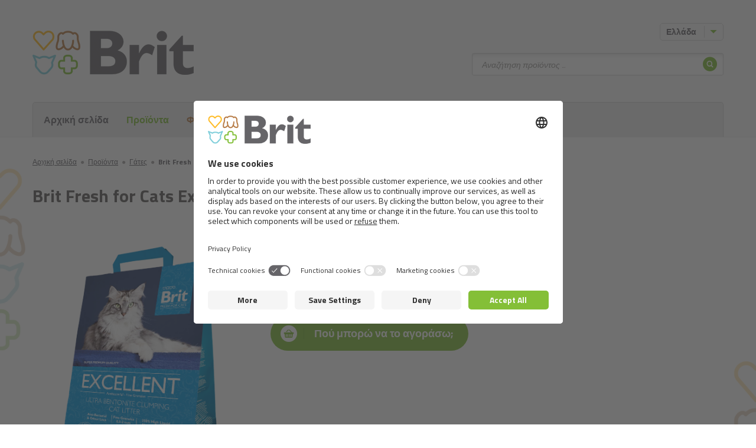

--- FILE ---
content_type: text/html; charset=UTF-8
request_url: https://brit-petfood.com/gr/node/6974
body_size: 9002
content:
<!DOCTYPE html>
<!--[if IE 7 ]>    <html lang="gr" class="ie7 no-js"> <![endif]-->
<!--[if IE 8 ]>    <html lang="gr" class="ie8 no-js"> <![endif]-->
<!--[if IE 9 ]>    <html lang="gr" class="ie9 no-js"> <![endif]-->
<!--[if (gt IE 9)|!(IE)]><!--> <html lang="gr" class="no-js"> <!--<![endif]-->
    <head>

    <title>Brit Fresh for Cats Excellent Ultra Bentonite &ndash; Brit</title>

    <link rel="dns-prefetch" href="//fonts.googleapis.com">
    <link rel="preconnect" href="https://fonts.gstatic.com/" crossorigin>

        <meta charset="utf-8" />
    <meta name="viewport" content="width=device-width, initial-scale=1.0, minimum-scale=1.0, maximum-scale=1.0, user-scalable=0" />
    <!--[if IE]><meta http-equiv="X-UA-Compatible" content="IE=edge,chrome=1"><![endif]-->
    
    <meta name="DC.Title"                   content="Brit Fresh for Cats Excellent Ultra Bentonite &ndash; Brit" />
    <meta name="description"                content="Brit Fresh for Cats Excellent Ultra Bentonite" />
    <meta name="keywords"                   content="τα τρόφιμα, το κρέας, το σκυλί, γάτα, τρωκτικά, εκτός από σιτηρά, ολιστική τρόφιμα, τα κατοικίδια ζώα" />
    <meta name="geo.position"               content="https://krmivo-brit.cz" />
    <meta name="ICBM"                       content="https://krmivo-brit.cz" />
    <meta name="author"                     content="" />
    <meta name="robots"                     content="index,follow" />
    <meta name="copyright"                  content="All rights reserved"/>
    <meta name="google-site-verification"   content="kLPjPwsiPv1Ic2fSNFqfzSBrW5LWvaaaVNm_AsXwGK4" />
    <meta charset="utf-8"/>
    
    <meta property="og:url"                 content="http://brit-petfood.com/gr/node/6974" />
    <meta property="og:site_name"           content="Brit Fresh for Cats Excellent Ultra Bentonite &ndash; Brit" />
    <meta property="og:type"                content="website" />
    <meta property="og:title"               content="Brit Fresh for Cats Excellent Ultra Bentonite &ndash; Brit" />
    <meta property="og:image"               content="/file/nodes/product/mainImage/bentonite-excellent.png" />
    <meta property="og:description"         content="Brit Fresh for Cats Excellent Ultra Bentonite" />
    
    <meta property="fb:app_id" content="264436323913483" />

    <meta property="twitter:url"            content="http://brit-petfood.com/gr/node/6974" />
    <meta property="twitter:image"          content="/file/nodes/product/mainImage/bentonite-excellent.png" />
    <meta property="twitter:title"          content="Brit Fresh for Cats Excellent Ultra Bentonite &ndash; Brit" />
    <meta property="twitter:creator"        content=""/>
    <meta property="twitter:description"    content="Brit Fresh for Cats Excellent Ultra Bentonite" />
    <meta property="twitter:site"           content="Brit Fresh for Cats Excellent Ultra Bentonite &ndash; Brit" />
    
        
            <link rel="apple-touch-icon" sizes="57x57"         href="/assets/front/favicons/apple-icon-57x57.png">
    <link rel="apple-touch-icon" sizes="60x60"         href="/assets/front/favicons/apple-icon-60x60.png">
    <link rel="apple-touch-icon" sizes="72x72"         href="/assets/front/favicons/apple-icon-72x72.png">
    <link rel="apple-touch-icon" sizes="76x76"         href="/assets/front/favicons/apple-icon-76x76.png">
    <link rel="apple-touch-icon" sizes="114x114"       href="/assets/front/favicons/apple-icon-114x114.png">
    <link rel="apple-touch-icon" sizes="120x120"       href="/assets/front/favicons/apple-icon-120x120.png">
    <link rel="apple-touch-icon" sizes="144x144"       href="/assets/front/favicons/apple-icon-144x144.png">
    <link rel="apple-touch-icon" sizes="152x152"       href="/assets/front/favicons/apple-icon-152x152.png">
    <link rel="apple-touch-icon" sizes="180x180"       href="/assets/front/favicons/apple-icon-180x180.png">
    <link rel="icon" type="image/png" sizes="192x192"  href="/assets/front/favicons/android-icon-192x192.png">
    <link rel="icon" type="image/png" sizes="32x32"    href="/assets/front/favicons/favicon-32x32.png">
    <link rel="icon" type="image/png" sizes="96x96"    href="/assets/front/favicons/favicon-96x96.png">
    <link rel="icon" type="image/png" sizes="16x16"    href="/assets/front/favicons/favicon-16x16.png">
    <link rel="manifest"                               href="/assets/front/favicons/manifest.json">
    <meta name="msapplication-TileImage"               content="/assets/front/favicons/ms-icon-144x144.png">
    <meta name="msapplication-TileColor" content="#ffffff">
    <meta name="theme-color" content="#ffffff">
    

    <link href="/tmp/fa395c586c450e3c0dc724a7b9ebec4e.css?v=20220412" rel="stylesheet" type="text/css">
    <script src="/tmp/57df6e99cdd3b1ee0b7f813e2589f27a.js?v=20220412"></script>
    
    <link href="https://fonts.googleapis.com/css?family=Titillium+Web:300,300i,400,600,700&display=swap&subset=latin-ext" rel="stylesheet">

            <link href="https://fonts.googleapis.com/css?family=Amatic+SC:700|Yanone+Kaffeesatz:700&display=swap&subset=latin-ext" rel="stylesheet">
        <script src="https://ajax.googleapis.com/ajax/libs/webfont/1.6.26/webfont.js"></script>
        <script>
          WebFont.load({
            google: {
              families: ['Amatic+SC:700:latin-ext', 'Yanone+Kaffeesatz:700']
            },
            custom: {
              families: ['Veneer', 'Metro Script', 'Gill Sans MT', 'Gill Sans EDITED', 'Tartine Script Regular EDITED', 'Klavika', 'TheSans', 'Good Pro'],
              urls: ['https://krmivo-brit.cz/assets/fonts/veneer/style.css', 'https://krmivo-brit.cz/assets/fonts/metro-script/style.css', '/assets/fonts/gillsans/style.css', '/assets/fonts/gillsansedited/style.css', '/assets/fonts/tartinescript/style.css', '/assets/fonts/klavika/style.css', '/assets/fonts/thesans/style.css', '/assets/fonts/goodpro/style.css']
            }
          });
        </script>
    
            <style>
            #menu-main .menu a {
                text-transform: none;
            }
        </style>
        
    <link rel="shortcut icon" href="/assets/front/img/favicon.ico?v=1" />
    <script>document.documentElement.className = document.documentElement.className.replace('no-js', 'js');</script>

    
        <!-- Google Tag Manager -->
        <script>(function(w,d,s,l,i){w[l]=w[l]||[];w[l].push({'gtm.start':
                new Date().getTime(),event:'gtm.js'});var f=d.getElementsByTagName(s)[0],
              j=d.createElement(s),dl=l!='dataLayer'?'&l='+l:'';j.async=true;j.src=
              'https://www.googletagmanager.com/gtm.js?id='+i+dl;f.parentNode.insertBefore(j,f);
          })(window,document,'script','dataLayer','GTM-5JQLSDJ');</script>
        <!-- End Google Tag Manager -->

    

    

</head>
    <body
            data-system-link="Front:Node:default"
            data-language="GR_el"

            data-i18n-dictionary-timestamp="1669633828"
            data-i18n-current-language-code="GR_el"
            data-i18n-current-language-formula="nplurals=2; plural=(n != 1);"
            data-i18n-current-language-prefix="gr"
            data-i18n-current-web-module="Front"

            
            class="front-node-default page-subpage chrome mac desktop GR_el "
    >

                        
        <div class="mother" > <!-- Výmysel superkodérů -->

                            <div id="fb-root"></div>

    <p id="menu-accessibility">
        <a title="Μετάβαση στο περιεχόμενο (συνδυασμός πλήκτρων alt + 2)" accesskey="2" href="#main">Μετάβαση στο περιεχόμενο</a>
        <span class="hide">|</span>
        <a href="#menu-main">Μετάβαση στο βασικό μενού</a>
        <span class="hide">|</span>
        <a href="#form-search">Μετάβαση στην επιλογή προϊόντων</a>
    </p>

    <div id="header">
        <div class="container-fluid">
            <p id="logo" itemscope itemtype="http://schema.org/Organization">
                <a itemprop="url" href="/gr">
                    <img itemprop="logo" src="/assets/front/img/logo-brit.png" alt="Brit" />
                                            <img itemprop="logo" src="/assets/front/img/logo-brit.png" alt="Brit" />
                                    </a>
            </p>
        </div>
    </div>            
            
    <div id="main"
         data-eec-key='event'
         data-eec-value='eec.detail'
         data-eec-important
    >
        <div class="container-fluid">

                <p id="menu-breadcrumb">
        
                                        
            <span itemscope itemtype="http://data-vocabulary.org/Breadcrumb">
                                    <a itemprop="url" href="/gr"><span itemprop="title">Αρχική σελίδα</span></a>
                    <span class="dot">&#9679;</span>
                            </span>
        
                                        
            <span itemscope itemtype="http://data-vocabulary.org/Breadcrumb">
                                    <a itemprop="url" href="/gr/products"><span itemprop="title">Προϊόντα</span></a>
                    <span class="dot">&#9679;</span>
                            </span>
        
                                        
            <span itemscope itemtype="http://data-vocabulary.org/Breadcrumb">
                                    <a itemprop="url" href="/gr/products/cats"><span itemprop="title">Γάτες</span></a>
                    <span class="dot">&#9679;</span>
                            </span>
        
                                        
            <span itemscope itemtype="http://data-vocabulary.org/Breadcrumb">
                                    <strong itemprop="title">Brit Fresh for Cats Excellent Ultra Bentonite</strong>
                            </span>
            </p>

            
                
                
                
    
    
    
    <!--suppress HtmlUnknownTag -->
    <div
        class="box-detail product-wrap"
        itemscope
        itemtype="http://schema.org/Product"
        data-eec-key='event'
        data-eec-value='eec.detail'
    >
        
    <h1 class="title" itemprop="name">Brit Fresh for Cats Excellent Ultra Bentonite</h1>


        <meta itemprop="brand" content="Brit" />

        <div
            data-eec-key="ecommerce.detail.actionField.list"
            data-eec-value="Product detail"
        >
            <div class="row"
                 data-eec-key='ecommerce.detail.products["6974"]'
                 data-eec-value='{"id":"6974","name":"Brit Fresh for Cats Excellent Ultra Bentonite","category":"Cats\/Litter","brand":"Brit Excellent Catlitter"}'
                 data-eec-type='json'
            >
                <div class="col-sm-4">
                                            <div class="img-main">
                            <img src="/file/nodes/product/mainImage/bentonite-excellent.png" alt="" itemprop="image">
                                                    </div>
                    
                                            <div class="videos">
                                                    </div>
                                    </div>

                <div class="col-sm-8">


                    <div class="hidden-xs" itemprop="description">
                        Brit Fresh for Cats Excellent Ultra Bentonite
                    </div>

                    
                                            <div class="benefits" style="margin-top: 40px">
                                                </div>
                    
                                            <div class="catalog-wrap">
    <div class="package-wrap">

        <span class="bold">Συσκευασίες</span>
        <br>

        
            <ul>
                    <li class="l">
                                                    5 kg
                                            </li>

                
                    <li class="l">
                                                    10 kg
                                            </li>

                </ul>

            </div>

            <div class="price-wrap">
        <p class="btn-wrap">
                            <a href="/gr/shops" class="btn btn-green btn-buy btn-icon-before btn-rounded">
                    <span>
                        <span class="icon icon-basket-circle"></span>
                        <span>Πού μπορώ να το αγοράσω;</span>
                    </span>
                </a>
                    </p>
    </div>
    
</div>                    

                                            <div class="visible-xs-block mb-2">
                            Brit Fresh for Cats Excellent Ultra Bentonite
                        </div>
                    
                    
                    
                    
                    
                    
                    
                    
                    
                    

                </div>
            </div>
        </div>

    </div>

    <hr class="hidden-xs">
<div class="crossroad-products">
    <h2 class="title center thin">Επίσης σας  <strong>προτείνουμε</strong></h2>
    <ul class="reset list grid-4 js-eq">
            </ul>

    
</div>

        </div>
    </div>


                            <div id="box-header">

        <div class="row">

            
            <div class="item dropdown js-dropdown menu-dropdown language-menu" id="menu-lang">

                <a href="/" class="btn btn-small btn-border btn-icon-after toggle text-left">
                    <span>
                        <span class="language-label-min-width">
                                                            Ελλάδα
                                                    </span>
                        <span class="icon icon-caret-down"></span>
                    </span>
                </a>

                <div class="more">

                    <ul class="reset">
                                                    <li>
                                <a href="https://karmybrit.pl"><img src="/file/nodes/country/flagImage/poland.png/24x24/FIT"></a>
                            </li>
                                            </ul>

                    <div class="show-more">
                        <a href="/gr/distributors">
                            <span class="text-black-50">International&nbsp;</span>
                            <svg xmlns="http://www.w3.org/2000/svg" style="width: 24px; height: 24px; padding: 4.25px 0;" fill="none" viewBox="0 0 24 24" stroke="currentColor" stroke-width="2">
                              <path stroke-linecap="round" stroke-linejoin="round" d="M3.055 11H5a2 2 0 012 2v1a2 2 0 002 2 2 2 0 012 2v2.945M8 3.935V5.5A2.5 2.5 0 0010.5 8h.5a2 2 0 012 2 2 2 0 104 0 2 2 0 012-2h1.064M15 20.488V18a2 2 0 012-2h3.064M21 12a9 9 0 11-18 0 9 9 0 0118 0z" />
                            </svg>
                        </a>
                    </div>
                </div>
            </div>
        </div>

        <div class="row">

            <div itemscope itemtype="http://schema.org/WebSite" class="item form-search" id="form-search">
    <meta itemprop="url" content="/gr"/>

    <p class="menu-mobile js-menu-mobile">
        <a href="#" class="toggle-mobile">
            <span class="vhide">Αναζήτηση</span>
            <span class="icon icon-search"></span>
            <span class="icon icon-close"></span>
        </a>
    </p>

    <form itemprop="potentialAction" itemscope itemtype="http://schema.org/SearchAction" action="/gr/products" class="form-wrap" method="get">

        <p class="inp-wrap">

            <label for="search" class="vhide">Αναζήτηση</label>
            <span class="inp-fix">
                 <meta itemprop="target" content="/gr/products?search={search}" />
                <input itemprop="query-input" type="text" class="inp-text" autocomplete="off" name="search" id="search" placeholder="Αναζήτηση προϊόντος ...">
            </span>

            <button class="btn btn-icon-only hidden-xs" type="submit">
                <span>
                    <span class="vhide">Αναζήτηση</span>
                    <span class="icon icon-search-circle"></span>
                </span>
            </button>

            <button class="btn btn-green visible-xs-block" type="submit">
                <span>Αναζήτηση</span>
            </button>

        </p>

        <div class="templates">
            <li class="item">
                <a href="#" class="inner">
                    <p class="img">
                        <img src="" alt="">
                    </p>
                    <p class="product"></p>
                </a>
            </li>
        </div>

        <div class="box-autocomplete">
            <div class="wrap">

                <div class="crossroad-products-small">
                    <ul class="reset products">

                        <li class="loading">
                            <a class="inner">
                                <p class="product">Φόρτωση...</p>
                            </a>
                        </li>

                        <li class="not-found" style="display: none">
                            <a class="inner">
                                <p class="product">Δε βρέθηκε κανένα αντίστοιχο προϊόν</p>
                            </a>
                        </li>


                    </ul>
                </div>

            </div>
        </div>

    </form>
</div>
            
        </div>

    </div>
            <div id="menu-main">
    <div class="container-fluid">

        <p class="menu-mobile js-menu-mobile">
            <a href="#" class="toggle-mobile">
                <span class="vhide">Μενού</span>
                <span class="icon icon-menu"></span>
                <span class="icon icon-close"></span>
            </a>
        </p>

        <div class="wrap">
            <ul class="reset menu">


                
        <li class="hidden-xs">

                        <a id="navigationLink_home" class="" href="/gr">Αρχική σελίδα</a>

            
        </li>

        <li class="">

                        <a href="#" class="submenu-link">
                <span class="icon icon-caret-down"></span>
            </a>
                        <a  class="green" href="/gr/products">Προϊόντα</a>

                        <div class="more">
                <ul class="reset">
                    
        <li class="">

                        <a  class="" href="/gr/products/dogs"> Σκύλοι</a>

            
        </li>

        <li class="">

                        <a  class="" href="/gr/products/cats"> Γάτες</a>

            
        </li>

        <li class="">

                        <a  class="" href="/gr/products/rodents"> Τρωκτικά</a>

            
        </li>
                </ul>
            </div>
            
        </li>

        <li class="">

                        <a href="#" class="submenu-link">
                <span class="icon icon-caret-down"></span>
            </a>
                        <a  class="brown" href="/gr/breed-catalog">Φυλές</a>

                        <div class="more">
                <ul class="reset">
                    
        <li class="">

                        <a  class="" href="/gr/breed-catalog/dogs"> Σκύλοι</a>

            
        </li>

        <li class="">

                        <a  class="" href="/gr/breed-catalog/cats"> Γάτες</a>

            
        </li>
                </ul>
            </div>
            
        </li>

        <li class="">

                        <a href="#" class="submenu-link">
                <span class="icon icon-caret-down"></span>
            </a>
                        <a  class="blue" href="/gr/company-profile">Σχετικά με εμάς</a>

                        <div class="more">
                <ul class="reset">
                    
        <li class="">

                        <a  class="" href="/gr/company-profile">Προφίλ Εταιρείας</a>

            
        </li>

        <li class="">

                        <a  class="green" href="/gr/contact">Επικοινωνία</a>

            
        </li>
                </ul>
            </div>
            
        </li>

                
            </ul>

            
        </div>

    </div>
</div>
            
    <div class="footer">
        <div class="wrap">
            <div class="container-fluid">

                <div class="row language-switcher-box">
                    <div class="col-xs-8 col-xs-offset-2">
                        <a href="/gr/where-are-you-from" class="btn btn-green btn-rounded visible-xs">
                            <span>
                                <span>Switch language</span>
                            </span>
                        </a>
                    </div>
                </div>

                <div class="footer-line">
                    <div class="footer-line__links">
                        <p class="copy">
                                                    </p>

                        <p class="copy pt-0">
                            &copy; 2026 VAFO PRAHA s.r.o. Επιφύλαξη παντός δικαιώματος
                        </p>
                    </div>

                    <div>
                        <div class="cards">
                            <span>
                                <svg xmlns="http://www.w3.org/2000/svg" width="60px" viewBox="0 0 146.8024 120.4146">
                                  <g>
                                    <rect width="146.8024" height="120.4146" style="fill: none"/>
                                    <g>
                                      <path d="M358.94359,351.0513V345.052a3.558,3.558,0,0,0-3.7594-3.7994,3.70192,3.70192,0,0,0-3.3595,1.6997,3.511,3.511,0,0,0-3.1596-1.6997,3.16116,3.16116,0,0,0-2.7996,1.4198v-1.1798h-2.0798v9.5587h2.0997v-5.2994a2.23566,2.23566,0,0,1,2.3397-2.5396c1.3798,0,2.0798.8999,2.0798,2.5196v5.3194h2.0997v-5.2994a2.25437,2.25437,0,0,1,2.3397-2.5396c1.41971,0,2.0996.8999,2.0996,2.5196v5.3194Zm31.0758-9.5587h-3.3995V338.593h-2.0997v2.8996h-1.9398v1.8997h1.9398v4.3594c0,2.2196.8599,3.5396,3.3195,3.5396a4.88466,4.88466,0,0,0,2.5996-.74l-.5998-1.7798a3.83859,3.83859,0,0,1-1.8398.54c-1.0399,0-1.3798-.6401-1.3798-1.5997v-4.3195h3.3995Zm17.73761-.24a2.81917,2.81917,0,0,0-2.51961,1.3998v-1.1598h-2.0598v9.5587h2.0797v-5.3594c0-1.5797.6799-2.4596,2.0399-2.4596a3.38832,3.38832,0,0,1,1.2997.24l.6399-1.9598a4.44615,4.44615,0,0,0-1.47979-.2599Zm-26.81631.9998a7.14807,7.14807,0,0,0-3.8995-.9998c-2.4197,0-3.9794,1.1598-3.9794,3.0595,0,1.5599,1.1598,2.5198,3.2994,2.8197l.9799.1399c1.1398.1598,1.6798.4599,1.6798.9998,0,.7399-.76,1.16-2.1797,1.16a5.09159,5.09159,0,0,1-3.1796-1l-.9798,1.6198a6.89734,6.89734,0,0,0,4.1394,1.24c2.7596,0,4.3593-1.3,4.3593-3.1197,0-1.6798-1.2597-2.5597-3.3394-2.8597l-.9798-.14c-.9-.1199-1.6198-.2997-1.6198-.9396,0-.7.6797-1.12,1.8197-1.12a6.16291,6.16291,0,0,1,2.9796.8199Zm55.71231-.9998a2.81917,2.81917,0,0,0-2.51961,1.3998v-1.1598h-2.0597v9.5587h2.0796v-5.3594c0-1.5797.68-2.4596,2.03971-2.4596a3.3889,3.3889,0,0,1,1.3.24l.63989-1.9598a4.44671,4.44671,0,0,0-1.47989-.2599Zm-26.79641,5.0191a4.82943,4.82943,0,0,0,5.0995,5.0196,5.00684,5.00684,0,0,0,3.4394-1.14l-.9998-1.6798a4.20185,4.20185,0,0,1-2.49969.8599,3.06518,3.06518,0,0,1,0-6.1191,4.2013,4.2013,0,0,1,2.49969.86l.9998-1.6799a5.00768,5.00768,0,0,0-3.4394-1.1398,4.8293,4.8293,0,0,0-5.0995,5.0191Zm19.47741,0v-4.7791h-2.07971v1.1598a3.62617,3.62617,0,0,0-3.0196-1.3998,5.02538,5.02538,0,0,0,0,10.0387,3.6263,3.6263,0,0,0,3.0196-1.4v1.16H429.334Zm-7.739,0a2.89437,2.89437,0,1,1,2.89979,3.0597,2.86746,2.86746,0,0,1-2.89979-3.0597Zm-25.09641-5.0191a5.02359,5.02359,0,0,0,.14,10.0387,5.80955,5.80955,0,0,0,3.91941-1.34l-1.01991-1.5397a4.55355,4.55355,0,0,1-2.7796.9998,2.65471,2.65471,0,0,1-2.8596-2.3398H400.998c.02-.2598.03989-.5198.03989-.7999-.01989-2.9794-1.8597-5.0191-4.5393-5.0191Zm-.0401,1.8597a2.37413,2.37413,0,0,1,2.4197,2.3197h-4.9593a2.46089,2.46089,0,0,1,2.5396-2.3197Zm52.1729,3.1594v-8.6185h-2.0798v4.9992a3.62611,3.62611,0,0,0-3.0195-1.3998,5.02537,5.02537,0,0,0,0,10.0387,3.62624,3.62624,0,0,0,3.0195-1.4v1.16h2.0798Zm3.4668,3.3943a.95392.95392,0,0,1,.3762.0746.97593.97593,0,0,1,.3074.2037.95726.95726,0,0,1,.2071.3027.93387.93387,0,0,1,0,.7371.96452.96452,0,0,1-.2071.3015.998.998,0,0,1-.3074.2048.93913.93913,0,0,1-.3762.0758.96809.96809,0,0,1-.8976-.5821.93625.93625,0,0,1,0-.7371.96319.96319,0,0,1,.2062-.3027.94913.94913,0,0,1,.3085-.2037A.98157.98157,0,0,1,452.09819,349.666Zm0,1.6906a.70738.70738,0,0,0,.2866-.0582.7542.7542,0,0,0,.2327-.1584.74473.74473,0,0,0,0-1.048.73833.73833,0,0,0-.2327-.157.71686.71686,0,0,0-.2866-.0571.74733.74733,0,0,0-.29219.0571.7299.7299,0,0,0-.23631.157.74447.74447,0,0,0,0,1.048.745.745,0,0,0,.23631.1584A.73739.73739,0,0,0,452.09819,351.3566Zm.0559-1.1854a.40175.40175,0,0,1,.2621.0758.253.253,0,0,1,.0919.2061.23989.23989,0,0,1-.0733.1803.3496.3496,0,0,1-.2085.0874l.2888.333h-.2258l-.2678-.3307h-.0862v.3307h-.1886v-.8826Zm-.2188.1655v.2352h.2166a.21318.21318,0,0,0,.1188-.0293.0996.0996,0,0,0,.0441-.0895.09807.09807,0,0,0-.0441-.0875.21492.21492,0,0,0-.1188-.0289Zm-11.0428-4.065a2.89423,2.89423,0,1,1,2.89951,3.0597,2.86735,2.86735,0,0,1-2.89951-3.0597Zm-70.2304,0v-4.7791h-2.0798v1.1598a3.62617,3.62617,0,0,0-3.0196-1.3998,5.02538,5.02538,0,0,0,0,10.0387,3.6263,3.6263,0,0,0,3.0196-1.4v1.16h2.0798Zm-7.7389,0a2.89423,2.89423,0,1,1,2.8995,3.0597A2.86735,2.86735,0,0,1,362.92319,346.2717Z" transform="translate(-322.59839 -245.7927)" style="fill: #231f20"/>
                                      <g>
                                        <rect x="57.6515" y="22.8537" width="31.5" height="56.6064" style="fill: #ff5f00"/>
                                        <path d="M382.25009,296.9496A35.93751,35.93751,0,0,1,396,268.6464a36,36,0,1,0,0,56.6064A35.938,35.938,0,0,1,382.25009,296.9496Z" transform="translate(-322.59839 -245.7927)" style="fill: #eb001b"/>
                                        <path d="M454.24519,296.9496A35.99866,35.99866,0,0,1,396,325.2528a36.0052,36.0052,0,0,0,0-56.6064,35.99866,35.99866,0,0,1,58.24519,28.3032Z" transform="translate(-322.59839 -245.7927)" style="fill: #f79e1b"/>
                                        <path d="M450.81019,319.2565v-1.1589h.4673v-.2361h-1.1901v.2361h.4675v1.1589Zm2.3105,0v-1.3973h-.3648l-.4196.9611-.4197-.9611h-.365v1.3973h.2576v-1.054l.3935.9087h.2671l.3935-.911v1.0563Z" transform="translate(-322.59839 -245.7927)" style="fill: #f79e1b"/>
                                      </g>
                                    </g>
                                  </g>
                                </svg>

                            </span>
                            <span>
                                <svg style="margin-left: -16px;" enable-background="new 0 0 3384.54 2077.85" width="90px" viewBox="0 0 3384.54 2077.85" xmlns="http://www.w3.org/2000/svg"><path d="m1461.26 739.84-251.37 599.74h-164l-123.7-478.62c-7.51-29.48-14.04-40.28-36.88-52.7-37.29-20.23-98.87-39.21-153.05-50.99l3.68-17.43h263.99c33.65 0 63.9 22.4 71.54 61.15l65.33 347.04 161.46-408.2h163zm642.58 403.93c.66-158.29-218.88-167.01-217.37-237.72.47-21.52 20.96-44.4 65.81-50.24 22.23-2.91 83.48-5.13 152.95 26.84l27.25-127.18c-37.33-13.55-85.36-26.59-145.12-26.59-153.35 0-261.27 81.52-262.18 198.25-.99 86.34 77.03 134.52 135.81 163.21 60.47 29.38 80.76 48.26 80.53 74.54-.43 40.23-48.23 57.99-92.9 58.69-77.98 1.2-123.23-21.1-159.3-37.87l-28.12 131.39c36.25 16.63 103.16 31.14 172.53 31.87 162.99 0 269.61-80.51 270.11-205.19m404.94 195.81h143.49l-125.25-599.74h-132.44c-29.78 0-54.9 17.34-66.02 44l-232.81 555.74h162.91l32.34-89.58h199.05zm-173.11-212.5 81.66-225.18 47 225.18zm-652.74-387.24-128.29 599.74h-155.14l128.34-599.74z" fill="#1434cb"/></svg>
                            </span>
                        </div>
                                            </div>
                </div>

            </div>
        </div>
    </div>            
        </div>

        
        
        <!-- Modal -->
        <div class="modal fade" id="britanimalsModal" tabindex="-1" role="dialog" aria-labelledby="britanimalsModalLabel" aria-hidden="true">
            <div class="modal-dialog" role="document">
                <div class="modal-content">
                    <div class="modal-header" style="background-color: #fff; padding-bottom: 0;">
                        <button type="button" class="close" data-dismiss="modal" aria-label="Close">
                            <span aria-hidden="true">&times;</span>
                        </button>
                        <hgroup class="modal-hgroup">
                            <img src="" width="32" alt=""
                                 aria-hidden="true" loading="lazy">
                            <h5 class="modal-title"  id="britanimalsModalLabel"></h5>
                        </hgroup>
                    </div>
                    <div class="modal-body"></div>
                </div>
            </div>
        </div>

</body>
</html>


--- FILE ---
content_type: text/css
request_url: https://brit-petfood.com/tmp/fa395c586c450e3c0dc724a7b9ebec4e.css?v=20220412
body_size: 91374
content:
/** @group default @hash 1_fbd56a5795855d311adb4d84ae7ff72d */
@-ms-viewport{width:device-width}article,aside,details,figcaption,figure,footer,header,hgroup,nav,section,summary{display:block}audio,canvas,video{display:inline-block;*display:inline;zoom:1}audio:not([controls]){display:none}[hidden]{display:none}html{font-size:100%;overflow-y:scroll;-webkit-font-smoothing:antialiased;-webkit-text-size-adjust:100%;-ms-text-size-adjust:100%}html,button,input,select,textarea{font-family:sans-serif}body{margin:0}a:focus{outline:none}h1{font-size:2em;margin:.67em 0}h2{font-size:1.5em;margin:.83em 0}h3{font-size:1.17em;margin:1em 0}h4{font-size:1em;margin:1.33em 0}h5{font-size:.83em;margin:1.67em 0}h6{font-size:.75em;margin:2.33em 0}abbr[title]{border-bottom:1px dotted}b,strong{font-weight:bold}blockquote{margin:1px 40px}dfn{font-style:italic}mark{background:#ff0;color:#000}p,pre{margin:1em 0}pre,code,kbd,samp{font-family:monospace,serif;_font-family:'courier new',monospace;font-size:1em}pre{white-space:pre;white-space:pre-wrap;word-wrap:break-word}q{quotes:none}q:before,q:after{content:'';content:none}small{font-size:75%}sub,sup{font-size:75%;line-height:0;position:relative;vertical-align:baseline}sup{top:-.5em}sub{bottom:-.25em}dl,menu,ol,ul{margin:1em 0}dd{margin:0 0 0 40px}menu,ol,ul{padding:0 0 0 40px}nav ul,nav ol{list-style:none;list-style-image:none}img{border:0;-ms-interpolation-mode:bicubic}svg:not(:root){overflow:hidden}img,iframe,object,embed{vertical-align:middle}figure{margin:0}form{margin:0}fieldset{border:0;margin:0;padding:0}button,input,select,textarea{font-size:100%;margin:0;vertical-align:baseline;*vertical-align:middle;box-sizing:content-box;outline:none;border-radius:none;box-shadow:none}button,input{line-height:normal}button,input[type="button"],input[type="reset"],input[type="submit"]{cursor:pointer;-webkit-appearance:button;*overflow:visible}button[disabled],input[disabled]{cursor:default}input[type="checkbox"],input[type="radio"]{box-sizing:border-box;padding:0;*height:13px;*width:13px}input[type="search"]{-webkit-appearance:textfield}input[type="search"]::-webkit-search-decoration,input[type="search"]::-webkit-search-cancel-button{-webkit-appearance:none}button::-moz-focus-inner,input::-moz-focus-inner{border:0;padding:0}textarea{overflow:auto;vertical-align:top;resize:vertical}label{cursor:default}table{border-collapse:collapse;border-spacing:0}caption{text-align:left;caption-side:top}th{text-align:left}.container{margin-right:auto;margin-left:auto;padding-left:19px;padding-right:19px}@media (min-width:768px){.container{width:750px}}@media (min-width:992px){.container{width:970px}}@media (min-width:1200px){.container{width:1170px}}.container-fluid{margin-right:auto;margin-left:auto;padding-left:13px;padding-right:13px}@media (min-width:1200px){.container-fluid{padding-left:19px;padding-right:19px}}.row{margin-left:-13px;margin-right:-13px}@media (min-width:1200px){.row{margin-left:-19px;margin-right:-19px}.row-small-gutter{margin-left:-10px;margin-right:-10px}}.col-xs-1,.col-sm-1,.col-md-1,.col-lg-1,.col-xs-2,.col-sm-2,.col-md-2,.col-lg-2,.col-xs-3,.col-sm-3,.col-md-3,.col-lg-3,.col-xs-4,.col-sm-4,.col-md-4,.col-lg-4,.col-xs-5,.col-sm-5,.col-md-5,.col-lg-5,.col-xs-6,.col-sm-6,.col-md-6,.col-lg-6,.col-xs-7,.col-sm-7,.col-md-7,.col-lg-7,.col-xs-8,.col-sm-8,.col-md-8,.col-lg-8,.col-xs-9,.col-sm-9,.col-md-9,.col-lg-9,.col-xs-10,.col-sm-10,.col-md-10,.col-lg-10,.col-xs-11,.col-sm-11,.col-md-11,.col-lg-11,.col-xs-12,.col-sm-12,.col-md-12,.col-lg-12{min-height:1px;padding-left:13px;padding-right:13px;-webkit-box-sizing:border-box;-moz-box-sizing:border-box;box-sizing:border-box}@media (min-width:768px){.col-xs-1,.col-sm-1,.col-md-1,.col-lg-1,.col-xs-2,.col-sm-2,.col-md-2,.col-lg-2,.col-xs-3,.col-sm-3,.col-md-3,.col-lg-3,.col-xs-4,.col-sm-4,.col-md-4,.col-lg-4,.col-xs-5,.col-sm-5,.col-md-5,.col-lg-5,.col-xs-6,.col-sm-6,.col-md-6,.col-lg-6,.col-xs-7,.col-sm-7,.col-md-7,.col-lg-7,.col-xs-8,.col-sm-8,.col-md-8,.col-lg-8,.col-xs-9,.col-sm-9,.col-md-9,.col-lg-9,.col-xs-10,.col-sm-10,.col-md-10,.col-lg-10,.col-xs-11,.col-sm-11,.col-md-11,.col-lg-11,.col-xs-12,.col-sm-12,.col-md-12,.col-lg-12{position:relative}}@media (min-width:1200px){.col-xs-1,.col-sm-1,.col-md-1,.col-lg-1,.col-xs-2,.col-sm-2,.col-md-2,.col-lg-2,.col-xs-3,.col-sm-3,.col-md-3,.col-lg-3,.col-xs-4,.col-sm-4,.col-md-4,.col-lg-4,.col-xs-5,.col-sm-5,.col-md-5,.col-lg-5,.col-xs-6,.col-sm-6,.col-md-6,.col-lg-6,.col-xs-7,.col-sm-7,.col-md-7,.col-lg-7,.col-xs-8,.col-sm-8,.col-md-8,.col-lg-8,.col-xs-9,.col-sm-9,.col-md-9,.col-lg-9,.col-xs-10,.col-sm-10,.col-md-10,.col-lg-10,.col-xs-11,.col-sm-11,.col-md-11,.col-lg-11,.col-xs-12,.col-sm-12,.col-md-12,.col-lg-12{padding-left:19px;padding-right:19px;}.row-small-gutter .col-xs-1,.row-small-gutter .col-sm-1,.row-small-gutter .col-md-1,.row-small-gutter .col-lg-1,.row-small-gutter .col-xs-2,.row-small-gutter .col-sm-2,.row-small-gutter .col-md-2,.row-small-gutter .col-lg-2,.row-small-gutter .col-xs-3,.row-small-gutter .col-sm-3,.row-small-gutter .col-md-3,.row-small-gutter .col-lg-3,.row-small-gutter .col-xs-4,.row-small-gutter .col-sm-4,.row-small-gutter .col-md-4,.row-small-gutter .col-lg-4,.row-small-gutter .col-xs-5,.row-small-gutter .col-sm-5,.row-small-gutter .col-md-5,.row-small-gutter .col-lg-5,.row-small-gutter .col-xs-6,.row-small-gutter .col-sm-6,.row-small-gutter .col-md-6,.row-small-gutter .col-lg-6,.row-small-gutter .col-xs-7,.row-small-gutter .col-sm-7,.row-small-gutter .col-md-7,.row-small-gutter .col-lg-7,.row-small-gutter .col-xs-8,.row-small-gutter .col-sm-8,.row-small-gutter .col-md-8,.row-small-gutter .col-lg-8,.row-small-gutter .col-xs-9,.row-small-gutter .col-sm-9,.row-small-gutter .col-md-9,.row-small-gutter .col-lg-9,.row-small-gutter .col-xs-10,.row-small-gutter .col-sm-10,.row-small-gutter .col-md-10,.row-small-gutter .col-lg-10,.row-small-gutter .col-xs-11,.row-small-gutter .col-sm-11,.row-small-gutter .col-md-11,.row-small-gutter .col-lg-11,.row-small-gutter .col-xs-12,.row-small-gutter .col-sm-12,.row-small-gutter .col-md-12,.row-small-gutter .col-lg-12{padding-left:10px;padding-right:10px}}.col-xs-1,.col-xs-2,.col-xs-3,.col-xs-4,.col-xs-5,.col-xs-6,.col-xs-7,.col-xs-8,.col-xs-9,.col-xs-10,.col-xs-11,.col-xs-12{float:left}.col-xs-12{width:100%}.col-xs-11{width:91.66666667%}.col-xs-10{width:83.33333333%}.col-xs-9{width:75%}.col-xs-8{width:66.66666667%}.col-xs-7{width:58.33333333%}.col-xs-6{width:50%}.col-xs-5{width:41.66666667%}.col-xs-4{width:33.33333333%}.col-xs-3{width:25%}.col-xs-2{width:16.66666667%}.col-xs-1{width:8.33333333%}.col-xs-pull-12{right:100%}.col-xs-pull-11{right:91.66666667%}.col-xs-pull-10{right:83.33333333%}.col-xs-pull-9{right:75%}.col-xs-pull-8{right:66.66666667%}.col-xs-pull-7{right:58.33333333%}.col-xs-pull-6{right:50%}.col-xs-pull-5{right:41.66666667%}.col-xs-pull-4{right:33.33333333%}.col-xs-pull-3{right:25%}.col-xs-pull-2{right:16.66666667%}.col-xs-pull-1{right:8.33333333%}.col-xs-pull-0{right:auto}.col-xs-push-12{left:100%}.col-xs-push-11{left:91.66666667%}.col-xs-push-10{left:83.33333333%}.col-xs-push-9{left:75%}.col-xs-push-8{left:66.66666667%}.col-xs-push-7{left:58.33333333%}.col-xs-push-6{left:50%}.col-xs-push-5{left:41.66666667%}.col-xs-push-4{left:33.33333333%}.col-xs-push-3{left:25%}.col-xs-push-2{left:16.66666667%}.col-xs-push-1{left:8.33333333%}.col-xs-push-0{left:auto}.col-xs-offset-12{margin-left:100%}.col-xs-offset-11{margin-left:91.66666667%}.col-xs-offset-10{margin-left:83.33333333%}.col-xs-offset-9{margin-left:75%}.col-xs-offset-8{margin-left:66.66666667%}.col-xs-offset-7{margin-left:58.33333333%}.col-xs-offset-6{margin-left:50%}.col-xs-offset-5{margin-left:41.66666667%}.col-xs-offset-4{margin-left:33.33333333%}.col-xs-offset-3{margin-left:25%}.col-xs-offset-2{margin-left:16.66666667%}.col-xs-offset-1{margin-left:8.33333333%}.col-xs-offset-0{margin-left:0%}@media (min-width:768px){.col-sm-1,.col-sm-2,.col-sm-3,.col-sm-4,.col-sm-5,.col-sm-6,.col-sm-7,.col-sm-8,.col-sm-9,.col-sm-10,.col-sm-11,.col-sm-12{float:left}.col-sm-12{width:100%}.col-sm-11{width:91.66666667%}.col-sm-10{width:83.33333333%}.col-sm-9{width:75%}.col-sm-8{width:66.66666667%}.col-sm-7{width:58.33333333%}.col-sm-6{width:50%}.col-sm-5{width:41.66666667%}.col-sm-4{width:33.33333333%}.col-sm-3{width:25%}.col-sm-2{width:16.66666667%}.col-sm-1{width:8.33333333%}.col-sm-pull-12{right:100%}.col-sm-pull-11{right:91.66666667%}.col-sm-pull-10{right:83.33333333%}.col-sm-pull-9{right:75%}.col-sm-pull-8{right:66.66666667%}.col-sm-pull-7{right:58.33333333%}.col-sm-pull-6{right:50%}.col-sm-pull-5{right:41.66666667%}.col-sm-pull-4{right:33.33333333%}.col-sm-pull-3{right:25%}.col-sm-pull-2{right:16.66666667%}.col-sm-pull-1{right:8.33333333%}.col-sm-pull-0{right:auto}.col-sm-push-12{left:100%}.col-sm-push-11{left:91.66666667%}.col-sm-push-10{left:83.33333333%}.col-sm-push-9{left:75%}.col-sm-push-8{left:66.66666667%}.col-sm-push-7{left:58.33333333%}.col-sm-push-6{left:50%}.col-sm-push-5{left:41.66666667%}.col-sm-push-4{left:33.33333333%}.col-sm-push-3{left:25%}.col-sm-push-2{left:16.66666667%}.col-sm-push-1{left:8.33333333%}.col-sm-push-0{left:auto}.col-sm-offset-12{margin-left:100%}.col-sm-offset-11{margin-left:91.66666667%}.col-sm-offset-10{margin-left:83.33333333%}.col-sm-offset-9{margin-left:75%}.col-sm-offset-8{margin-left:66.66666667%}.col-sm-offset-7{margin-left:58.33333333%}.col-sm-offset-6{margin-left:50%}.col-sm-offset-5{margin-left:41.66666667%}.col-sm-offset-4{margin-left:33.33333333%}.col-sm-offset-3{margin-left:25%}.col-sm-offset-2{margin-left:16.66666667%}.col-sm-offset-1{margin-left:8.33333333%}.col-sm-offset-0{margin-left:0%}}@media (min-width:992px){.col-md-1,.col-md-2,.col-md-3,.col-md-4,.col-md-5,.col-md-6,.col-md-7,.col-md-8,.col-md-9,.col-md-10,.col-md-11,.col-md-12{float:left}.col-md-12{width:100%}.col-md-11{width:91.66666667%}.col-md-10{width:83.33333333%}.col-md-9{width:75%}.col-md-8{width:66.66666667%}.col-md-7{width:58.33333333%}.col-md-6{width:50%}.col-md-5{width:41.66666667%}.col-md-4{width:33.33333333%}.col-md-3{width:25%}.col-md-2{width:16.66666667%}.col-md-1{width:8.33333333%}.col-md-pull-12{right:100%}.col-md-pull-11{right:91.66666667%}.col-md-pull-10{right:83.33333333%}.col-md-pull-9{right:75%}.col-md-pull-8{right:66.66666667%}.col-md-pull-7{right:58.33333333%}.col-md-pull-6{right:50%}.col-md-pull-5{right:41.66666667%}.col-md-pull-4{right:33.33333333%}.col-md-pull-3{right:25%}.col-md-pull-2{right:16.66666667%}.col-md-pull-1{right:8.33333333%}.col-md-pull-0{right:auto}.col-md-push-12{left:100%}.col-md-push-11{left:91.66666667%}.col-md-push-10{left:83.33333333%}.col-md-push-9{left:75%}.col-md-push-8{left:66.66666667%}.col-md-push-7{left:58.33333333%}.col-md-push-6{left:50%}.col-md-push-5{left:41.66666667%}.col-md-push-4{left:33.33333333%}.col-md-push-3{left:25%}.col-md-push-2{left:16.66666667%}.col-md-push-1{left:8.33333333%}.col-md-push-0{left:auto}.col-md-offset-12{margin-left:100%}.col-md-offset-11{margin-left:91.66666667%}.col-md-offset-10{margin-left:83.33333333%}.col-md-offset-9{margin-left:75%}.col-md-offset-8{margin-left:66.66666667%}.col-md-offset-7{margin-left:58.33333333%}.col-md-offset-6{margin-left:50%}.col-md-offset-5{margin-left:41.66666667%}.col-md-offset-4{margin-left:33.33333333%}.col-md-offset-3{margin-left:25%}.col-md-offset-2{margin-left:16.66666667%}.col-md-offset-1{margin-left:8.33333333%}.col-md-offset-0{margin-left:0%}}@media (min-width:1200px){.col-lg-1,.col-lg-2,.col-lg-3,.col-lg-4,.col-lg-5,.col-lg-6,.col-lg-7,.col-lg-8,.col-lg-9,.col-lg-10,.col-lg-11,.col-lg-12{float:left}.col-lg-12{width:100%}.col-lg-11{width:91.66666667%}.col-lg-10{width:83.33333333%}.col-lg-9{width:75%}.col-lg-8{width:66.66666667%}.col-lg-7{width:58.33333333%}.col-lg-6{width:50%}.col-lg-5{width:41.66666667%}.col-lg-4{width:33.33333333%}.col-lg-3{width:25%}.col-lg-2{width:16.66666667%}.col-lg-1{width:8.33333333%}.col-lg-pull-12{right:100%}.col-lg-pull-11{right:91.66666667%}.col-lg-pull-10{right:83.33333333%}.col-lg-pull-9{right:75%}.col-lg-pull-8{right:66.66666667%}.col-lg-pull-7{right:58.33333333%}.col-lg-pull-6{right:50%}.col-lg-pull-5{right:41.66666667%}.col-lg-pull-4{right:33.33333333%}.col-lg-pull-3{right:25%}.col-lg-pull-2{right:16.66666667%}.col-lg-pull-1{right:8.33333333%}.col-lg-pull-0{right:auto}.col-lg-push-12{left:100%}.col-lg-push-11{left:91.66666667%}.col-lg-push-10{left:83.33333333%}.col-lg-push-9{left:75%}.col-lg-push-8{left:66.66666667%}.col-lg-push-7{left:58.33333333%}.col-lg-push-6{left:50%}.col-lg-push-5{left:41.66666667%}.col-lg-push-4{left:33.33333333%}.col-lg-push-3{left:25%}.col-lg-push-2{left:16.66666667%}.col-lg-push-1{left:8.33333333%}.col-lg-push-0{left:auto}.col-lg-offset-12{margin-left:100%}.col-lg-offset-11{margin-left:91.66666667%}.col-lg-offset-10{margin-left:83.33333333%}.col-lg-offset-9{margin-left:75%}.col-lg-offset-8{margin-left:66.66666667%}.col-lg-offset-7{margin-left:58.33333333%}.col-lg-offset-6{margin-left:50%}.col-lg-offset-5{margin-left:41.66666667%}.col-lg-offset-4{margin-left:33.33333333%}.col-lg-offset-3{margin-left:25%}.col-lg-offset-2{margin-left:16.66666667%}.col-lg-offset-1{margin-left:8.33333333%}.col-lg-offset-0{margin-left:0%}}.clearfix:before,.clearfix:after,.container:before,.container:after,.container-fluid:before,.container-fluid:after,.row:before,.row:after{content:" ";display:table}.clearfix:after,.container:after,.container-fluid:after,.row:after{clear:both}.center-block{display:block;margin-left:auto;margin-right:auto}.pull-right{float:right !important}.pull-left{float:left !important}.hide{display:none !important}.show{display:block !important}.invisible{visibility:hidden}.text-hide{font:0/0 a;color:transparent;text-shadow:none;background-color:transparent;border:0}.hidden{display:none !important}.affix{position:fixed}.visible-xs,.visible-sm,.visible-md,.visible-lg{display:none !important}.visible-xs-block,.visible-xs-inline,.visible-xs-inline-block,.visible-sm-block,.visible-sm-inline,.visible-sm-inline-block,.visible-md-block,.visible-md-inline,.visible-md-inline-block,.visible-lg-block,.visible-lg-inline,.visible-lg-inline-block{display:none !important}@media (max-width:767px){.visible-xs{display:block !important}table.visible-xs{display:table !important}tr.visible-xs{display:table-row !important}th.visible-xs,td.visible-xs{display:table-cell !important}}@media (max-width:767px){.visible-xs-block{display:block !important}}@media (max-width:767px){.visible-xs-inline{display:inline !important}}@media (max-width:767px){.visible-xs-inline-block{display:inline-block !important}}@media (min-width:768px) and (max-width:991px){.visible-sm{display:block !important}table.visible-sm{display:table !important}tr.visible-sm{display:table-row !important}th.visible-sm,td.visible-sm{display:table-cell !important}}@media (min-width:768px) and (max-width:991px){.visible-sm-block{display:block !important}}@media (min-width:768px) and (max-width:991px){.visible-sm-inline{display:inline !important}}@media (min-width:768px) and (max-width:991px){.visible-sm-inline-block{display:inline-block !important}}@media (min-width:992px) and (max-width:1199px){.visible-md{display:block !important}table.visible-md{display:table !important}tr.visible-md{display:table-row !important}th.visible-md,td.visible-md{display:table-cell !important}}@media (min-width:992px) and (max-width:1199px){.visible-md-block{display:block !important}}@media (min-width:992px) and (max-width:1199px){.visible-md-inline{display:inline !important}}@media (min-width:992px) and (max-width:1199px){.visible-md-inline-block{display:inline-block !important}}@media (min-width:1200px){.visible-lg{display:block !important}table.visible-lg{display:table !important}tr.visible-lg{display:table-row !important}th.visible-lg,td.visible-lg{display:table-cell !important}}@media (min-width:1200px){.visible-lg-block{display:block !important}}@media (min-width:1200px){.visible-lg-inline{display:inline !important}}@media (min-width:1200px){.visible-lg-inline-block{display:inline-block !important}}@media (max-width:767px){.hidden-xs{display:none !important}}@media (min-width:768px) and (max-width:991px){.hidden-sm{display:none !important}}@media (min-width:992px) and (max-width:1199px){.hidden-md{display:none !important}}@media (min-width:1200px){.hidden-lg{display:none !important}}.visible-print{display:none !important}@media print{.visible-print{display:block !important}table.visible-print{display:table !important}tr.visible-print{display:table-row !important}th.visible-print,td.visible-print{display:table-cell !important}}.visible-print-block{display:none !important}@media print{.visible-print-block{display:block !important}}.visible-print-inline{display:none !important}@media print{.visible-print-inline{display:inline !important}}.visible-print-inline-block{display:none !important}@media print{.visible-print-inline-block{display:inline-block !important}}@media print{.hidden-print{display:none !important}}@font-face{font-family:'Veneer';src:url("/assets/fonts/veneer/veneer.eot");src:url("/assets/fonts/veneer/veneer.eot?#iefix") format('embedded-opentype'),url("/assets/fonts/veneer/veneer.woff2") format('woff2'),url("/assets/fonts/veneer/veneer.woff") format('woff'),url("/assets/fonts/veneer/veneer.ttf") format('truetype');font-weight:normal;font-style:normal}@font-face{font-family:'icomoon';src:url("/assets/fonts/icomoon.eot?-30rzsr");src:url("/assets/fonts/icomoon.eot?#iefix-30rzsr") format('embedded-opentype'),url("/assets/fonts/icomoon.ttf?-30rzsr") format('truetype'),url("/assets/fonts/icomoon.woff?-30rzsr") format('woff'),url("/assets/fonts/icomoon.svg?-30rzsr#icomoon") format('svg');font-weight:normal;font-style:normal}.icon,[class^="icon-"],[class*=" icon-"],.inp-wrap.required label:after,.inp-wrap.required .label:after,.select2-container .select2-selection__arrow:before,.menu-side li li:before,.box-autocomplete .categories a:before,.box-detail .img-thumbs .is-video:before,.box-msg:before{font-family:'icomoon';speak:none;font-style:normal;font-weight:normal;font-variant:normal;text-transform:none;line-height:1;-webkit-font-smoothing:antialiased;-moz-osx-font-smoothing:grayscale}.icon-arrow-right-circle:before{content:"\e903"}.icon-email:before{content:"\e902"}.icon-settings:before{content:"\e900"}.icon-phone:before{content:"\e901"}.icon-angle-left:before{content:"\e600"}.icon-arrow-left:before{content:"\e601"}.icon-arrow-menu:before,.menu-side li li:before{content:"\e602"}.icon-arrow-right:before,.box-autocomplete .categories a:before{content:"\e603"}.icon-basket:before{content:"\e604"}.icon-caret-down:before,.select2-container .select2-selection__arrow:before{content:"\e605"}.icon-caret-up:before,.select2-container--open__arrow:before,.select2-container .select2-selection__arrow:before,#menu-main .menu .submenu-link.opened .icon:before,.crossroad-advice .categories a.opened .icon:before,.form-sort .filter a.opened .icon:before{content:"\e606"}.icon-cat:before{content:"\e607"}.icon-clock:before{content:"\e608"}.icon-close:before{content:"\e609"}.icon-comb:before{content:"\e60a"}.icon-comment:before{content:"\e60b"}.icon-crown:before{content:"\e60c"}.icon-doctor:before{content:"\e60d"}.icon-dog:before{content:"\e60e"}.icon-check:before,.box-msg.success:before{content:"\e60f"}.icon-info:before,.box-msg.info:before{content:"\e610"}.icon-key:before{content:"\e611"}.icon-medal:before{content:"\e612"}.icon-minus:before{content:"\e613"}.icon-play:before,.box-detail .img-thumbs .is-video:before{content:"\e614"}.icon-plus:before{content:"\e615"}.icon-rodent:before{content:"\e616"}.icon-search-circle:before{content:"\e617"}.icon-shop:before{content:"\e618"}.icon-star:before,.inp-wrap.required label:after,.inp-wrap.required .label:after{content:"\e619"}.icon-user-circle:before{content:"\e61a"}.icon-warning:before,.box-msg.warning:before,.box-msg.error:before{content:"\e61b"}.icon-basket-circle:before{content:"\e61c"}.icon-arrow-down-circle:before{content:"\e61d"}.icon-arrow-left-circle:before{content:"\e61f"}.icon-user:before{content:"\e620"}.icon-menu:before{content:"\e621"}.icon-search:before{content:"\e622"}.icon-logout:before{content:"\e623"}.icon-hearth:before{content:"\e624"}.icon-angle-right:before{content:"\e625"}.icon-angle-up:before{content:"\e626"}.icon-angle-down:before{content:"\e627"}.icon-key-circle:before{content:"\e628"}/*
 *	Simply fast class
 */
.reset{border:none;margin:0;padding:0;background:none;-webkit-box-shadow:none;box-shadow:none;}.reset td,.reset th{border:none;background:none;padding:0}.reset > li,.reset > dt,.reset > dd{margin:0;padding:0;background:none;border:none;float:none;width:auto}.l{float:left;display:inline}.r{float:right;display:inline}.cb{clear:both}.cl{clear:left}.cr{clear:right}.cfx{zoom:1;}.cfx:after,.cfx:before{content:'';display:table;clear:both}.break{height:1px;font-size:1px;line-height:1px;clear:both;overflow:hidden;visibility:hidden;display:block;margin:0 !important;padding:0 !important;width:100%}.ctx{zoom:1;display:table-cell;}.ie7 .ctx{display:block}.ctx:after{clear:both;display:block;visibility:hidden;overflow:hidden;height:0 !important;line-height:0;font-size:xx-large;content:" x x x x x x x x x x x x x x x x x x x x x x x x x x x x x x x x x x x x x x x x x x x x x x x x x x x x x x x x x x x x x x x x x x x x x x x x x x x x x x x x x x x x x x x x x x x "}.hide,.js .jsHide{display:none}.out,.js .jsOut{position:absolute;left:-5000px;top:-5000px}.vhide{position:absolute;height:1px;width:1px;overflow:hidden;border:0;clip:rect(0 0 0 0);margin:-1px;padding:0}.left{text-align:left}.right{text-align:right}.center{text-align:center}.lower{text-transform:lowercase}.upper{text-transform:uppercase}.light{font-weight:300}.thin{font-weight:normal !important}.bold{font-weight:bold}.italic{font-style:italic}.normal{font-style:normal}.top{vertical-align:top}.middle{vertical-align:middle}.bottom{vertical-align:bottom}.small{font-size:14px}.big{font-size:18px}.orange{color:#ffbe2c}.orange-dark{color:#e47325}.brown,.bio__title,.bio__subtitle{color:#b67a44}.green,.promotion .content strong,.promotion .content ul li a,.promotion .price strong{color:#83bf37}.blue{color:#7fceda}.blue-dark{color:#425f9c}.pink{color:#da7f7f}.red{color:#bf3737}.nowrap{white-space:nowrap}.ml-0{margin-left:0 !important}.ml-0-5{margin-left:5px !important}.mr-0{margin-right:0 !important}.mr-0-5{margin-right:5px !important}.mb-0{margin-bottom:0 !important}.mb-0-5{margin-bottom:5px !important}.mb-1{margin-bottom:10px !important}.mb-2{margin-bottom:20px !important}.mb-3{margin-bottom:30px !important}.mb-4{margin-bottom:40px !important}.mb-5{margin-bottom:50px !important}.mb-6{margin-bottom:60px !important}.mb-7{margin-bottom:70px !important}.mb-8{margin-bottom:80px !important}.mb-9{margin-bottom:90px !important}.mb-10{margin-bottom:100px !important}.mt-0{margin-top:0 !important}.mt-0-5{margin-top:5px !important}.mt-1{margin-top:10px !important}.mt-2{margin-top:20px !important}.mt-3{margin-top:30px !important}.mt-4{margin-top:40px !important}.mt-5{margin-top:50px !important}.mt-6{margin-top:60px !important}.mt-7{margin-top:70px !important}.mt-8{margin-top:80px !important}.mt-9{margin-top:90px !important}.mt-10{margin-top:100px !important}.pb-0{padding-bottom:0 !important}.pb-1{padding-bottom:10px !important}.pb-2{padding-bottom:20px !important}.pb-3{padding-bottom:30px !important}.pb-4{padding-bottom:40px !important}.pb-5{padding-bottom:50px !important}.pb-6{padding-bottom:60px !important}.pb-7{padding-bottom:70px !important}.pb-8{padding-bottom:80px !important}.pb-9{padding-bottom:90px !important}.pb-10{padding-bottom:100px !important}.pl-0{padding-left:0 !important}.pl-1{padding-left:10px !important}.pl-2{padding-left:20px !important}.pl-3{padding-left:30px !important}.pl-4{padding-left:40px !important}.pl-5{padding-left:50px !important}.pl-6{padding-left:60px !important}.pl-7{padding-left:70px !important}.pl-8{padding-left:80px !important}.pl-9{padding-left:90px !important}.pl-10{padding-left:100px !important}.pt-0{padding-top:0 !important}.pt-1{padding-top:10px !important}.pt-2{padding-top:20px !important}.pt-3{padding-top:30px !important}.pt-4{padding-top:40px !important}.pt-5{padding-top:50px !important}.pt-6{padding-top:60px !important}.pt-7{padding-top:70px !important}.pt-8{padding-top:80px !important}.pt-9{padding-top:90px !important}.pt-10{padding-top:100px !important}.button{padding:0 65px 0 20px;height:40px;line-height:40px;color:#fff;font-size:18px;font-weight:bold;display:inline-block;position:relative;text-decoration:none;border:0;-webkit-border-radius:20px;border-radius:20px;white-space:nowrap;}.button .icon{margin-top:-10px;padding-left:10px;font-size:20px;position:absolute;right:15px;top:50%;}.button .icon:after{width:1px;height:15px;background:rgba(0,0,0,0.1);content:"";position:absolute;top:3px;left:0}.button.button-blue{background:#7fceda;border:1px solid #7fceda;}.button.button-blue:hover{background:#fff;color:#7fceda;}.button.button-blue:hover .icon:after{background:#7fceda}.button.button-brown{background:#b67a44;border:1px solid #b67a44;}.button.button-brown:hover{background:#fff;color:#b67a44;}.button.button-brown:hover .icon:after{background:#b67a44}.button.button-green{background:#83bf37;border:1px solid #83bf37;}.button.button-green:hover{background:#fff;color:#83bf37;}.button.button-green:hover .icon:after{background:#83bf37}.button.button-pink{background:#da7f7f;border:1px solid #da7f7f;}.button.button-pink:hover{background:#fff;color:#da7f7f;}.button.button-pink:hover .icon:after{background:#da7f7f}.button.button-light-grey{background:#ededed;border:1px solid #ededed;color:#78777b;text-decoration:underline;}.button.button-light-grey:hover{text-decoration:none}.button.button-grey{background:#939598;border:1px solid #939598;}.button.button-grey:hover{background:#fff;color:#939598;}.button.button-grey:hover .icon:after{background:#939598}.button.button-orange{background:#ffbe2c;border:1px solid #ffbe2c;}.button.button-orange:hover{background:#fff;color:#ffbe2c;}.button.button-orange:hover .icon:after{background:#ffbe2c}.button.button-pink{background:#da7f7f;border:1px solid #da7f7f;}.button.button-pink:hover{background:#fff;color:#da7f7f;}.button.button-pink:hover .icon:after{background:#da7f7f}.button.button-pink-dark{background:#eb0045;border:1px solid #eb0045;}.button.button-pink-dark:hover{background:#fff;color:#eb0045;}.button.button-pink-dark:hover .icon:after{background:#eb0045}.button.button-red{background:#bf3737;border:1px solid #bf3737;}.button.button-red:hover{background:#fff;color:#bf3737;}.button.button-red:hover .icon:after{background:#bf3737}.button.how-to-order{padding:0 15px;font-size:13px;margin:0;position:absolute;top:0;right:20px}.brand-banner-item{position:relative;}.brand-banner-item img{max-width:100%}.brand-banner-item .button{margin-top:-20px;position:absolute;top:50%;right:20px}.new-product-header{display:-webkit-box;display:-moz-box;display:-webkit-flex;display:-ms-flexbox;display:box;display:flex;-webkit-box-orient:vertical;-moz-box-orient:vertical;-o-box-orient:vertical;-webkit-flex-direction:column;-ms-flex-direction:column;flex-direction:column;margin-bottom:20px;}@media (min-width:992px){.new-product-header{-webkit-box-orient:horizontal;-moz-box-orient:horizontal;-o-box-orient:horizontal;-webkit-flex-direction:row;-ms-flex-direction:row;flex-direction:row;-webkit-box-align:center;-moz-box-align:center;-o-box-align:center;-ms-flex-align:center;-webkit-align-items:center;align-items:center;gap:20px}}.new-product-header__title{margin:0 !important}.new-product-header__image{width:55px}.new-product-header__right{-webkit-box-flex:1;-moz-box-flex:1;-o-box-flex:1;box-flex:1;-webkit-flex:1;-ms-flex:1;flex:1;margin-top:15px;display:-webkit-box;display:-moz-box;display:-webkit-flex;display:-ms-flexbox;display:box;display:flex;-webkit-box-align:center;-moz-box-align:center;-o-box-align:center;-ms-flex-align:center;-webkit-align-items:center;align-items:center;-webkit-box-pack:justify;-moz-box-pack:justify;-o-box-pack:justify;-ms-flex-pack:justify;-webkit-justify-content:space-between;justify-content:space-between;}@media (min-width:992px){.new-product-header__right{margin-top:0}}.new-product-header__badge{display:inline-block;background:#83bf37;color:#fff;font-size:16px;text-transform:uppercase;font-weight:bold;letter-spacing:.025em;padding:3px 10px 3px 18px;clip-path:polygon(100% 0,100% 100%,0 100%,5% 50%,0 0);overflow:hidden;-o-text-overflow:ellipsis;text-overflow:ellipsis;white-space:nowrap}.subpage-teaser img{margin-top:30px;max-width:100%;-webkit-border-radius:5px;border-radius:5px}.list-britcarecat{margin-top:40px;margin-bottom:40px;}.list-britcarecat .col-sm-4{padding:0 75px;font-size:14px}.perex{margin-bottom:30px;}.perex p{margin:30px auto;line-height:34px;font-size:24px}.breed-wrapper{color:#666569;}.breed-wrapper p{margin:30px auto;width:960px;max-width:100%}.breed-icon-list > div{margin-bottom:35px}.breed-icon-list .breed-icon-list-5{width:20%}.breed-icon-list strong{margin-top:20px;display:block}.breed-teaser-wrapper img{margin:0 auto;width:100%;display:block}.breed-content p{text-align:left}.breed-training-info{margin-top:30px;}.breed-training-info .col-xs-12:first-child:after{margin-top:-55px;width:1px;height:110px;background:#ccc;content:"";position:absolute;top:50%;right:0}.breed-training-info .col-xs-12:last-child{margin-top:40px}.breed-training-info h2{margin-bottom:30px}.breed-training-info p{margin:0}.breed-training-inner{margin:auto;display:inline-block;overflow:hidden;}.breed-training-inner img{margin-right:20px;float:left}.breed-training-inner > div{width:200px;text-align:left;float:left}.table-breed{margin:30px auto;width:520px;max-width:100%;font-size:16px;text-align:center;border-collapse:collapse;border:1px solid #ddd;}.table-breed th{padding:20px;background:#eee;vertical-align:middle}.table-breed td{padding:20px;vertical-align:middle}.table-breed .breed-icon-size{margin:auto;width:46px;height:40px;background:url("/assets/front/img/breed/sprite-breed.png") no-repeat;font-size:0;display:block}.table-breed .breed-icon-treat{background:url("/assets/front/img/breed/sprite-breed.png") no-repeat;font-size:0;display:inline-block;position:relative;top:10px}.table-breed .breed-size-s .breed-icon-size{background-position:0 0}.table-breed .breed-size-s .breed-icon-treat{width:24px;height:26px;background-position:0 -40px}.table-breed .breed-size-m .breed-icon-size{background-position:-46px 0}.table-breed .breed-size-m .breed-icon-treat{width:28px;height:33px;background-position:-24px -40px}.table-breed .breed-size-l .breed-icon-size{background-position:-92px 0}.table-breed .breed-size-l .breed-icon-treat{width:37px;height:38px;background-position:-52px -40px}.table-breed .breed-size-xl .breed-icon-size{background-position:-138px 0}.table-breed .breed-size-xl .breed-icon-treat{width:47px;height:49px;background-position:-90px -40px;top:15px}@media (max-width:1200px){.list-britcarecat .col-xs-12{padding:0 19px}}@media (max-width:768px){.list-britcarecat .col-xs-12{margin-bottom:30px;padding:0 13px}.breed-icon-list .breed-icon-list-5{width:50%}}@media (max-width:600px){.table-breed{width:100%;display:block;}.table-breed tbody,.table-breed tr{width:100%;display:block}.table-breed th{display:none}.table-breed td{padding:20px;display:block;position:relative;}.table-breed td:before{content:attr(data-title);display:block;font-size:12px;font-weight:500;position:absolute;top:3px;left:5px;white-space:nowrap}}@media (max-width:400px){.breed-icon-list > div,.breed-icon-list .breed-icon-list-5{width:100%}.breed-icon-list br{display:none}}.benefits{zoom:1;margin-bottom:2em;}.benefits:after,.benefits:before{content:"";display:table}.benefits:after{clear:both}.benefits img{float:left;margin:0 15px 0 0;width:50px;display:table-cell;vertical-align:middle}.benefits p{margin:0 0 1.25em;display:table-cell;vertical-align:middle}.benefits__item{clear:both;margin:1em 0;overflow:hidden;display:table;-webkit-box-align:center;-moz-box-align:center;-o-box-align:center;-ms-flex-align:center;-webkit-align-items:center;align-items:center;vertical-align:middle;width:100%;}.benefits__item p{width:100%}.payment-status-wrapper{display:-webkit-inline-box;display:-moz-inline-box;display:-webkit-inline-flex;display:-ms-inline-flexbox;display:inline-box;display:inline-flex;-webkit-box-align:center;-moz-box-align:center;-o-box-align:center;-ms-flex-align:center;-webkit-align-items:center;align-items:center;gap:8px}.new-products-carousel{-webkit-box-sizing:border-box;-moz-box-sizing:border-box;box-sizing:border-box;margin:0 12px;border:1px solid #97ca4e;-webkit-border-radius:3px;border-radius:3px;padding:5px 28px 15px 28px;position:relative;}.new-products-carousel__left,.new-products-carousel__right{position:absolute;display:-webkit-box;display:-moz-box;display:-webkit-flex;display:-ms-flexbox;display:box;display:flex;color:#fff;background:#83bf37;border:0;-webkit-border-radius:3px;border-radius:3px;padding:3px 0;top:35%;-webkit-transition:background 0.3s;-moz-transition:background 0.3s;-o-transition:background 0.3s;-ms-transition:background 0.3s;transition:background 0.3s;}.new-products-carousel__left:hover,.new-products-carousel__right:hover{background:#69992c}@media (min-width:1080px){.new-products-carousel__left,.new-products-carousel__right{top:50%}}.new-products-carousel__left{left:0;-webkit-transform:translateX(-50%);-moz-transform:translateX(-50%);-o-transform:translateX(-50%);-ms-transform:translateX(-50%);transform:translateX(-50%)}.new-products-carousel__right{right:0;-webkit-transform:translateX(50%);-moz-transform:translateX(50%);-o-transform:translateX(50%);-ms-transform:translateX(50%);transform:translateX(50%)}.new-products-carousel__header{display:-webkit-box;display:-moz-box;display:-webkit-flex;display:-ms-flexbox;display:box;display:flex;-webkit-box-pack:justify;-moz-box-pack:justify;-o-box-pack:justify;-ms-flex-pack:justify;-webkit-justify-content:space-between;justify-content:space-between;-webkit-box-align:center;-moz-box-align:center;-o-box-align:center;-ms-flex-align:center;-webkit-align-items:center;align-items:center}.new-products-carousel__title{margin:0;margin-bottom:8px;font-size:20px;color:#83bf37;}@media (min-width:1080px){.new-products-carousel__title{font-size:24px}}.new-products-carousel__image{width:55px}.new-products-carousel__main{display:-webkit-box;display:-moz-box;display:-webkit-flex;display:-ms-flexbox;display:box;display:flex;-webkit-box-lines:single;-moz-box-lines:single;-o-box-lines:single;-webkit-flex-wrap:nowrap;-ms-flex-wrap:nowrap;flex-wrap:nowrap;scroll-snap-type:x mandatory;overflow:hidden}.new-products-carousel__item{-webkit-flex-shrink:0;flex-shrink:0;width:100%;width:50%;scroll-snap-align:start;}@media (min-width:1080px){.new-products-carousel__item{width:33.333333%}}.new-products-carousel__product{display:-webkit-box;display:-moz-box;display:-webkit-flex;display:-ms-flexbox;display:box;display:flex;-webkit-box-orient:vertical;-moz-box-orient:vertical;-o-box-orient:vertical;-webkit-flex-direction:column;-ms-flex-direction:column;flex-direction:column;}@media (min-width:1080px){.new-products-carousel__product{-webkit-box-orient:horizontal;-moz-box-orient:horizontal;-o-box-orient:horizontal;-webkit-flex-direction:row;-ms-flex-direction:row;flex-direction:row;-webkit-box-align:center;-moz-box-align:center;-o-box-align:center;-ms-flex-align:center;-webkit-align-items:center;align-items:center;-webkit-column-gap:10px;-moz-column-gap:10px;column-gap:10px}}.new-products-carousel__product__image{text-align:center}.new-products-carousel__product__content{display:-webkit-box;display:-moz-box;display:-webkit-flex;display:-ms-flexbox;display:box;display:flex;-webkit-box-orient:vertical;-moz-box-orient:vertical;-o-box-orient:vertical;-webkit-flex-direction:column;-ms-flex-direction:column;flex-direction:column;-webkit-box-align:center;-moz-box-align:center;-o-box-align:center;-ms-flex-align:center;-webkit-align-items:center;align-items:center;}@media (min-width:1080px){.new-products-carousel__product__content{-webkit-box-align:start;-moz-box-align:start;-o-box-align:start;-ms-flex-align:start;-webkit-align-items:start;align-items:start}}.new-products-carousel__product__badge{display:inline-block;color:#fff;font-size:11px;text-transform:uppercase;font-weight:bold;letter-spacing:.025em;padding:1px 12px;clip-path:polygon(100% 0,95% 50%,100% 100%,0 100%,5% 50%,0 0);overflow:hidden;-o-text-overflow:ellipsis;text-overflow:ellipsis;white-space:nowrap}.new-products-carousel__product__title{text-transform:uppercase;margin:0;margin-top:8px;text-align:center;}@media (min-width:1080px){.new-products-carousel__product__title{text-align:left}}.new-products-carousel__product__price{color:#83bf37;font-weight:bold;margin-top:10px}.new-products-carousel__product__button{margin-top:8px !important;}.new-products-carousel__product__button span{font-size:16px !important}/*
 * Typo
 */
html,body.page-404{height:100%}body{font:normal 16px/1.5 'Titillium Web',Arial,"Helvetica Neue",Helvetica,sans-serif;color:#000;min-width:320px}h1,h2,h3,h4,h5,h6{font-family:'Titillium Web',Arial,"Helvetica Neue",Helvetica,sans-serif;font-weight:bold;line-height:1.2;margin:1em 0 .5em}h1,.h1{font-size:24px}h2,.h2{font-size:20px}h3,.h3{font-size:18px}h4,.h4{font-size:16px}h5,.h5,h6,.h6{font-size:15px}@media (min-width:768px){h1,.h1{font-size:30px}h2,.h2{font-size:24px}}p{margin:0 0 1.25em;}p:last-child{margin-bottom:0}hr{border:none;border-top:1px solid #ddd;margin:40px 0;height:1px;overflow:hidden}blockquote{margin:0 0 1.25em;padding:0;}blockquote p{margin:0}a{color:#666569;text-decoration:underline;-webkit-transition:color 0.3s;-moz-transition:color 0.3s;-o-transition:color 0.3s;-ms-transition:color 0.3s;transition:color 0.3s;}a:hover{text-decoration:none}ul,ol{margin:0 0 1.25em;list-style:none;padding:0}li{padding:0 0 0 20px;margin:0 0 .25em;}li ol,li ul{margin:.25em 0 0}ul li{background:url("/assets/front/img/bg/li.png") 5px 11px no-repeat}ol{counter-reset:item;}ol li{background:none;position:relative;}ol li:before,ol li .ie-counter{content:counter(item) ".";counter-increment:item;position:absolute;left:0;top:0;font-weight:bold;text-align:left}dl{margin:0 0 1.25em}dt{font-weight:bold;margin:0}dd{margin:0 0 .75em;padding:0}table{width:100%;clear:both;margin:0 0 1.25em;empty-cells:show;border-collapse:collapse;border:1px solid #ddd}caption{font-weight:bold;text-align:left;padding:0 0 10px;caption-side:top}td,th{vertical-align:top;padding:7px 8px;border:1px solid #ddd}th{font-weight:bold}thead th{background:#eee}img.l{margin:.25em 20px 20px 0}img.r{margin:.25em 0 20px 20px}.ie7 a[href] *{cursor:pointer}.badge{display:inline-block;font-size:12px;padding:4px 12px;font-weight:700;line-height:1;text-align:center;white-space:nowrap;vertical-align:baseline;-webkit-border-radius:.25rem;border-radius:.25rem;}.badge-primary{color:#fff;background-color:#007bff}.badge-secondary{color:#fff;background-color:#6c757d}.badge-success{color:#fff;background-color:#28a745}.badge-danger{color:#fff;background-color:#dc3545}.badge-warning{color:#212529;background-color:#ffc107}.badge-info{color:#fff;background-color:#17a2b8}.dropdown{position:relative;}.dropdown.opened .more{opacity:1;filter:progid:DXImageTransform.Microsoft.Alpha(Opacity=100);display:block;left:50%}.dropdown .more{position:absolute;left:-5000px;-webkit-transform:translateX(-50%);-moz-transform:translateX(-50%);-o-transform:translateX(-50%);-ms-transform:translateX(-50%);transform:translateX(-50%);z-index:10;padding-top:14px;width:280px;opacity:0;filter:progid:DXImageTransform.Microsoft.Alpha(Opacity=0);display:none;-webkit-transition:opacity 0.2s;-moz-transition:opacity 0.2s;-o-transition:opacity 0.2s;-ms-transition:opacity 0.2s;transition:opacity 0.2s;}.dropdown .more > .inner{background:#83bf37;-webkit-border-radius:5px;border-radius:5px;padding:10px 19px;color:#fff;}.dropdown .more > .inner:before{content:'';border-style:solid;border-width:0 4px 4px;border-color:transparent transparent #83bf37;width:0;height:0;position:absolute;left:50%;margin-left:-4px;top:10px}.dropdown .more > .inner a{color:#fff;font-size:14px}.dropdown .more > .inner .inp-text{border-color:#75ac31;}.dropdown .more > .inner .inp-text:focus{border-color:#5e8a27}.dropdown .toggle .icon{font-size:12px;color:#83bf37}/*
 *	Grid
 */
.mother{position:relative}.row{position:relative}.container-fluid{max-width:1170px}.col{display:inline;float:left;left:100%;position:relative;padding:0}.grid-h{width:48.5%}.col-h-1{margin-left:-100%}.col-h-2{margin-left:-48.5%}.grid-t{width:31.333333333333332%}.grid-2t{width:65.66666666666666%}.col-t-1{margin-left:-100%}.col-t-2{margin-left:-65.66666666666667%}.col-t-3{margin-left:-31.333333333333343%}.grid-q{width:22.75%}.grid-3q{width:74.25%}.col-q-1{margin-left:-100%}.col-q-2{margin-left:-74.25%}.col-q-3{margin-left:-48.5%}.col-q-4{margin-left:-22.75%}.pagination{margin:0 -13px;line-height:1;background:#5a5858;}.pagination a{text-decoration:none;font-weight:bold;width:40px;height:40px;line-height:40px;text-align:center;-webkit-transition:background 0.3s, color 0.3s;-moz-transition:background 0.3s, color 0.3s;-o-transition:background 0.3s, color 0.3s;-ms-transition:background 0.3s, color 0.3s;transition:background 0.3s, color 0.3s;display:none;}.pagination a.active{background:#ecebec}.pagination a:hover{background:#83bf37;color:#fff}.pagination .prev,.pagination .next{font-size:25px;line-height:24px;display:inline-block;vertical-align:top;color:#fff;}.ie7 .pagination .prev,.ie7 .pagination .next{display:inline;zoom:1}.pagination .prev .icon,.pagination .next .icon{display:inline-block;vertical-align:top;line-height:22px}.ie7 .pagination .prev .icon,.ie7 .pagination .next .icon{display:inline;zoom:1}.pagination .prev{float:left}.pagination .next{float:right}.pagination .info{font-size:14px;display:inline-block;vertical-align:top;line-height:40px;font-weight:bold;color:#fff;text-transform:uppercase}.ie7 .pagination .info{display:inline;zoom:1}@media (min-width:768px){.pagination{background:none;margin:0}.pagination a{width:22px;height:22px;line-height:22px;font-size:14px;display:inline-block;vertical-align:top;-webkit-border-radius:5px;border-radius:5px}.ie7 .pagination a{display:inline;zoom:1}.pagination .prev,.pagination .next{font-size:12px;float:none;color:#666569}.pagination .info{display:none}}.has-scrollbar{position:relative;}.has-scrollbar:hover .scrollbar{opacity:1;filter:progid:DXImageTransform.Microsoft.Alpha(Opacity=100)}.has-scrollbar .scrollbar{position:absolute;top:0;right:0;width:18px;z-index:10;opacity:0;filter:progid:DXImageTransform.Microsoft.Alpha(Opacity=0);-webkit-transition:opacity 0.3s;-moz-transition:opacity 0.3s;-o-transition:opacity 0.3s;-ms-transition:opacity 0.3s;transition:opacity 0.3s}.has-scrollbar .track{padding:0 6px;position:relative;width:6px;height:100%}.has-scrollbar .thumb{cursor:pointer;position:absolute;top:0;width:6px;left:6px;background:#8f8f8f;-webkit-border-radius:3px;border-radius:3px}.has-scrollbar .viewport{position:relative;overflow:hidden;height:598px;}.no-js .has-scrollbar .viewport{overflow-y:auto}.has-scrollbar .overview{position:absolute;top:0;left:0;right:0}/*
 *	Forms
 */
.btn{display:inline-block;vertical-align:middle;margin:0;padding:0;border:none;background:none;text-decoration:none;max-width:100%;overflow:hidden;}.ie7 .btn{display:inline;zoom:1}@media (max-width:768px){.btn{white-space:nowrap}}.btn > span{position:relative;display:block;height:34px;padding:5px 25px;font-size:14px;line-height:24px;background:#666569;color:#fff;text-decoration:none;font-family:'Titillium Web',Arial,"Helvetica Neue",Helvetica,sans-serif;font-weight:bold;-webkit-border-radius:5px;border-radius:5px;-webkit-box-sizing:border-box;-moz-box-sizing:border-box;box-sizing:border-box;text-align:center;-webkit-transition:background 0.3s, border-color 0.3s, color 0.3s;-moz-transition:background 0.3s, border-color 0.3s, color 0.3s;-o-transition:background 0.3s, border-color 0.3s, color 0.3s;-ms-transition:background 0.3s, border-color 0.3s, color 0.3s;transition:background 0.3s, border-color 0.3s, color 0.3s}.btn:hover > span{background:#5d5b59}.btn-large > span{font-size:18px;line-height:27px;height:42px;padding-top:7px;padding-bottom:8px}.btn-rounded-large > span{padding:15px 25px;height:auto;font-size:18px;-webkit-border-radius:999px;border-radius:999px}.btn-sm > span{font-size:12px;padding:4px 12px;height:auto;line-height:unset}.btn-sm.btn-rounded > span{-webkit-border-radius:21px;border-radius:21px}.btn-sm.btn-icon-before .icon,.btn-sm.btn-icon-after .icon{line-height:29px}.btn-buy > span{font-size:18px;line-height:27px;padding-top:15px;padding-bottom:16px;height:58px}.btn-buy.btn-icon-before .icon,.btn-buy.btn-icon-after .icon{font-size:30px;line-height:28px}.btn-buy.btn-icon-before > span{padding-left:16px}.btn-buy.btn-icon-after > span{padding-right:16px}.btn-buy.btn-rounded > span{-webkit-border-radius:29px;border-radius:29px}.btn-small > span{padding:0 10px;line-height:30px;height:30px}.btn-small.btn-border > span{line-height:28px}.btn-small.btn-icon-before > span span:last-child{padding-left:14px}.btn-small.btn-icon-after > span span:first-child{padding-right:14px}.btn-muted{opacity:.7;filter:progid:DXImageTransform.Microsoft.Alpha(Opacity=70);-webkit-transition:opacity 0.3s;-moz-transition:opacity 0.3s;-o-transition:opacity 0.3s;-ms-transition:opacity 0.3s;transition:opacity 0.3s;}.btn-muted:hover{opacity:1;filter:progid:DXImageTransform.Microsoft.Alpha(Opacity=100)}.btn-rounded > span{-webkit-border-radius:17px;border-radius:17px}.btn-border > span{border:1px solid #d5d5d5;background:transparent;color:#666569}.btn-border.active > span,.btn-border:hover > span{background:#83bf37;color:#fff;border-color:#83bf37;}.btn-border.active > span .icon,.btn-border:hover > span .icon{color:#fff}.btn-border.btn-icon-before > span span:last-child:after,.btn-white.btn-icon-before > span span:last-child:after{background:#d5d5d5}.btn-border.btn-icon-after > span span:first-child:after,.btn-white.btn-icon-after > span span:first-child:after{background:#d5d5d5}.btn-icon-before .icon,.btn-icon-after .icon{font-size:18px;line-height:25px;-webkit-transition:color 0.3s;-moz-transition:color 0.3s;-o-transition:color 0.3s;-ms-transition:color 0.3s;transition:color 0.3s;display:inline-block;position:relative}.btn-icon-before > span{padding-left:10px;}.btn-icon-before > span span:last-child{position:relative;padding-left:18px;margin-left:6px;display:inline-block;vertical-align:top;}.ie7 .btn-icon-before > span span:last-child{display:inline;zoom:1}.btn-icon-before > span span:last-child:after{content:'';width:1px;background:#5d5b59;position:absolute;top:4px;bottom:4px;left:0}.btn-icon-after > span{padding-right:10px;}.btn-icon-after > span span:first-child{position:relative;padding-right:18px;margin-right:6px;-o-text-overflow:ellipsis;text-overflow:ellipsis;max-width:100%;overflow:hidden;display:inline-block;vertical-align:top;}.ie7 .btn-icon-after > span span:first-child{display:inline;zoom:1}.btn-icon-after > span span:first-child:after{content:'';width:1px;background:#5d5b59;position:absolute;top:4px;bottom:4px;right:0}.btn-icon-only > span{line-height:1;background:none;color:#83bf37;padding:0;font-size:26px;width:26px;height:26px}.btn-icon-only:hover > span{background:none;color:#69992c}.btn-green > span{background:#83bf37}.btn-green:hover > span{background:#69992c}.btn-green.btn-icon-before > span span:last-child:after{background:#75ac31}.btn-green.btn-icon-after > span span:first-child:after{background:#75ac31}.btn-orange > span{background:#ffbe2c}.btn-orange:hover > span{background:#efa600}.btn-orange.btn-icon-before > span span:last-child:after{background:#efa600}.btn-orange.btn-icon-after > span span:first-child:after{background:#efa600}.btn-pink-dark > span{background:#eb0045}.btn-pink-dark:hover > span{background:#bc0037}.btn-pink-dark.btn-icon-before > span span:last-child:after{background:#bc0037}.btn-pink-dark.btn-icon-after > span span:first-child:after{background:#bc0037}.btn-pink-light > span{background:#ef9cc3}.btn-pink-light:hover > span{background:#e4589a}.btn-pink-light.btn-icon-before > span span:last-child:after{background:#e4589a}.btn-pink-light.btn-icon-after > span span:first-child:after{background:#e4589a}.btn-white-pink > span{color:#ef9cc3;background:#fff}.btn-white-pink:hover > span{color:#e4589a;background:#fff}.btn-white-pink.btn-icon-before > span span:last-child:after{background:#e4589a}.btn-white-pink.btn-icon-after > span span:first-child:after{background:#e4589a}.btn-brown > span{background:#b67a44}.btn-brown:hover > span{background:#926236}.btn-brown.btn-icon-before > span span:last-child:after{background:#a36e3c}.btn-brown.btn-icon-after > span span:first-child:after{background:#a36e3c}.btn-blue > span{background:#7fceda}.btn-blue:hover > span{background:#49bacb}.btn-blue.btn-icon-before > span span:last-child:after{background:#72b8c4}.btn-blue.btn-icon-after > span span:first-child:after{background:#72b8c4}.btn-blue-dark > span{background:#425f9c}.btn-blue-dark:hover > span{background:#354c7d}.btn-blue-dark.btn-icon-before > span span:last-child:after{background:#3b558c}.btn-blue-dark.btn-icon-after > span span:first-child:after{background:#3b558c}.btn-white > span{background:#fff;color:#83bf37}.btn-white:hover > span{background:#e6e6e6}@media (max-width:767px){.btn-space{margin-bottom:20px}}.inp-count{width:86px;display:inline-block;vertical-align:top;zoom:1;}.ie7 .inp-count{display:inline;zoom:1}.inp-count:after,.inp-count:before{content:'';display:table;clear:both}.inp-count input{font-size:18px;font-weight:bold;height:26px;line-height:28px;-webkit-box-sizing:border-box;-moz-box-sizing:border-box;box-sizing:border-box;width:1.8em;float:left;border:0;padding:0 2px;font-family:'Titillium Web',Arial,"Helvetica Neue",Helvetica,sans-serif;text-align:center;background:transparent}.inp-count .minus,.inp-count .plus{float:left;display:block;background:#ecebec;-webkit-border-radius:5px;border-radius:5px;width:26px;height:26px;line-height:23px;text-decoration:none;font-size:18px;font-weight:bold;text-align:center;-webkit-transition:background 0.3s, border-color 0.3s, color 0.3s;-moz-transition:background 0.3s, border-color 0.3s, color 0.3s;-o-transition:background 0.3s, border-color 0.3s, color 0.3s;-ms-transition:background 0.3s, border-color 0.3s, color 0.3s;transition:background 0.3s, border-color 0.3s, color 0.3s;}.inp-count .minus:hover,.inp-count .plus:hover{color:#fff}.inp-count .minus:hover{background:#bf3737}.inp-count .plus:hover{background:#83bf37}.inp-count.disabled .minus,.inp-count.disabled .plus{background:#ecebec;color:#666569}.inp-text,.inp-select,.select2-container .select2-search__field,.select2-container .select2-selection{display:block;border:1px solid #d5d5d5;padding:4px 10px;background:#fff;color:#5d5b59;font-family:'Titillium Web',Arial,"Helvetica Neue",Helvetica,sans-serif;font-size:16px;height:32px;line-height:24px;-webkit-border-radius:3px;border-radius:3px;-webkit-box-sizing:border-box;-moz-box-sizing:border-box;box-sizing:border-box;-webkit-box-shadow:inset 0 5px 7px -5px rgba(0,0,0,0.2);box-shadow:inset 0 5px 7px -5px rgba(0,0,0,0.2);-webkit-transition:border-color 0.3s;-moz-transition:border-color 0.3s;-o-transition:border-color 0.3s;-ms-transition:border-color 0.3s;transition:border-color 0.3s;-webkit-appearance:none;}.error .inp-text,.error .inp-select,.error .select2-container .select2-search__field,.error .select2-container .select2-selection{background:#feecec;border-color:#e82f44}.inp-text::-moz-placeholder,.inp-select::-moz-placeholder,.select2-container .select2-search__field::-moz-placeholder,.select2-container .select2-selection::-moz-placeholder{opacity:1;filter:progid:DXImageTransform.Microsoft.Alpha(Opacity=100);color:rgba(132,130,128,0.8);font-style:italic;font-size:14px;font-weight:300}.inp-text::-webkit-input-placeholder,.inp-select::-webkit-input-placeholder,.select2-container .select2-search__field::-webkit-input-placeholder,.select2-container .select2-selection::-webkit-input-placeholder{opacity:1;filter:progid:DXImageTransform.Microsoft.Alpha(Opacity=100);color:rgba(132,130,128,0.8);font-style:italic;font-size:14px;font-weight:300}.inp-text:-ms-input-placeholder,.inp-select:-ms-input-placeholder,.select2-container .select2-search__field:-ms-input-placeholder,.select2-container .select2-selection:-ms-input-placeholder{opacity:1;filter:progid:DXImageTransform.Microsoft.Alpha(Opacity=100);color:rgba(132,130,128,0.8);font-style:italic;font-size:14px;font-weight:300}.inp-text:focus,.inp-select:focus,.select2-container .select2-search__field:focus,.select2-container .select2-selection:focus{border-color:#ffbe2c;}.inp-text:focus::-moz-placeholder,.inp-select:focus::-moz-placeholder,.select2-container .select2-search__field:focus::-moz-placeholder,.select2-container .select2-selection:focus::-moz-placeholder{color:rgba(0,0,0,0)}.inp-text:focus::-webkit-input-placeholder,.inp-select:focus::-webkit-input-placeholder,.select2-container .select2-search__field:focus::-webkit-input-placeholder,.select2-container .select2-selection:focus::-webkit-input-placeholder{color:rgba(0,0,0,0)}.inp-text:focus:-ms-input-placeholder,.inp-select:focus:-ms-input-placeholder,.select2-container .select2-search__field:focus:-ms-input-placeholder,.select2-container .select2-selection:focus:-ms-input-placeholder{color:rgba(0,0,0,0)}textarea.inp-text{height:auto;resize:none;}textarea.inp-text[rows="1"]{height:35px}textarea.inp-text[rows="2"]{height:59px}textarea.inp-text[rows="3"]{height:83px}textarea.inp-text[rows="4"]{height:107px}textarea.inp-text[rows="5"]{height:131px}textarea.inp-text[rows="6"]{height:155px}textarea.inp-text[rows="7"]{height:179px}textarea.inp-text[rows="8"]{height:203px}textarea.inp-text[rows="9"]{height:227px}textarea.inp-text[rows="10"]{height:251px}textarea.inp-text[rows="11"]{height:275px}textarea.inp-text[rows="12"]{height:299px}textarea.inp-text[rows="13"]{height:323px}textarea.inp-text[rows="14"]{height:347px}textarea.inp-text[rows="15"]{height:371px}.inp-fix{position:relative;display:block;}.inp-fix .inp-text,.inp-fix .inp-select{width:100%;-webkit-box-sizing:border-box;-moz-box-sizing:border-box;box-sizing:border-box}.inp-wrap{position:relative;margin-bottom:1em;}.inp-wrap:last-child{margin-bottom:1em}.inp-wrap.required label,.inp-wrap.required .label{position:relative;}.inp-wrap.required label:after,.inp-wrap.required .label:after{font-size:12px;color:#ffbe2c;margin-left:8px;position:relative;top:-2px}.inp-wrap label,.inp-wrap .label{font-weight:bold;display:inline-block;vertical-align:top;margin-bottom:3px}.ie7 .inp-wrap label,.ie7 .inp-wrap .label{display:inline;zoom:1}@media (min-width:768px){.inp-text.col-md-width-260{width:260px}}.custom-file{position:relative;display:inline-block;max-width:100%;height:5rem;margin-bottom:0;overflow:hidden}.custom-file::before{content:'';position:absolute;top:0;right:0;left:0;z-index:5;height:2.5rem;padding:.4rem 1rem .3rem;margin-left:19px;text-align:center;font-weight:300;font-size:1.35rem;line-height:1.5;color:#464a4c;-webkit-user-select:none;-moz-user-select:none;-ms-user-select:none;user-select:none;-webkit-box-shadow:inset 1px 4px 3px rgba(0,0,0,0.05);box-shadow:inset 1px 4px 3px rgba(0,0,0,0.05);border:1px solid #b7b7b7;text-transform:uppercase;-webkit-border-radius:7px;border-radius:7px;color:#666569;background-color:#e0e0e0;cursor:pointer}.custom-file::after{content:"Upload photo";position:realtive;z-index:6}.custom-file:lang(cs)::after{content:"Nahrát foto"}.inp-item{display:inline-block;vertical-align:top;cursor:pointer;text-align:left;margin-bottom:10px;zoom:1;}.ie7 .inp-item{display:inline;zoom:1}.inp-item:after,.inp-item:before{content:'';display:table;clear:both}.inp-item.is-brown input[type="checkbox"] + span:after,.inp-item.is-brown input[type="radio"] + span:after{background:#b67a44}.inp-item.is-orange input[type="checkbox"] + span:after,.inp-item.is-orange input[type="radio"] + span:after{background:#ffbe2c}.inp-item.is-blue input[type="checkbox"] + span:after,.inp-item.is-blue input[type="radio"] + span:after{background:#7fceda}.inp-item input[type="checkbox"],.inp-item input[type="radio"]{position:absolute;left:-5000px;}.inp-item input[type="checkbox"]:checked + span,.inp-item input[type="radio"]:checked + span{font-weight:bold;}.inp-item input[type="checkbox"]:checked + span:after,.inp-item input[type="radio"]:checked + span:after{opacity:1;filter:progid:DXImageTransform.Microsoft.Alpha(Opacity=100);}.ie8 .inp-item input[type="checkbox"]:checked + span:after,.ie8 .inp-item input[type="radio"]:checked + span:after{display:block}.inp-item input[type="checkbox"] + span,.inp-item input[type="radio"] + span{font-size:14px;padding-left:30px;line-height:22px;float:left;position:relative;}.inp-item input[type="checkbox"] + span a:hover,.inp-item input[type="radio"] + span a:hover,.inp-item input[type="checkbox"] + span a:focus,.inp-item input[type="radio"] + span a:focus{color:#83bf37}.inp-item input[type="checkbox"] + span:hover,.inp-item input[type="radio"] + span:hover{text-decoration:underline;}.inp-items-checkBoxLinks .inp-item input[type="checkbox"] + span:hover,.inp-items-checkBoxLinks .inp-item input[type="radio"] + span:hover{text-decoration:none;}.inp-items-checkBoxLinks .inp-item input[type="checkbox"] + span:hover a,.inp-items-checkBoxLinks .inp-item input[type="radio"] + span:hover a,.inp-items-checkBoxLinks .inp-item input[type="checkbox"] + span:hover a:hover,.inp-items-checkBoxLinks .inp-item input[type="radio"] + span:hover a:hover,.inp-items-checkBoxLinks .inp-item input[type="checkbox"] + span:hover a:focus,.inp-items-checkBoxLinks .inp-item input[type="radio"] + span:hover a:focus{text-decoration:underline}.inp-item input[type="checkbox"] + span:before,.inp-item input[type="radio"] + span:before,.inp-item input[type="checkbox"] + span:after,.inp-item input[type="radio"] + span:after{content:'';display:block;-webkit-box-sizing:border-box;-moz-box-sizing:border-box;box-sizing:border-box;float:left;-webkit-border-radius:5px;border-radius:5px;position:absolute}.inp-item input[type="checkbox"] + span:before,.inp-item input[type="radio"] + span:before{border:1px solid #d5d5d5;width:22px;height:22px;top:0;left:0}.inp-item input[type="checkbox"] + span:after,.inp-item input[type="radio"] + span:after{width:14px;height:14px;top:4px;left:4px;background:#83bf37;opacity:0;filter:progid:DXImageTransform.Microsoft.Alpha(Opacity=0);-webkit-transition:opacity 0.2s;-moz-transition:opacity 0.2s;-o-transition:opacity 0.2s;-ms-transition:opacity 0.2s;transition:opacity 0.2s;}.ie8 .inp-item input[type="checkbox"] + span:after,.ie8 .inp-item input[type="radio"] + span:after{display:none}.inp-item input[type="radio"] + span:before,.inp-item input[type="radio"] + span:after{-webkit-border-radius:50%;border-radius:50%}.inp-pet{text-align:center;display:inline-block;vertical-align:top;cursor:pointer;}.ie7 .inp-pet{display:inline;zoom:1}.inp-pet.dog:hover input + span{border-color:#926236}.inp-pet.dog:hover span{color:#926236}.inp-pet.dog input:checked + span{background:#b67a44}.inp-pet.dog input + span{border-color:#b67a44}.inp-pet.dog span{color:#b67a44}.inp-pet.cat:hover input + span{border-color:#49bacb}.inp-pet.cat:hover span{color:#49bacb}.inp-pet.cat input:checked + span{background:#7fceda}.inp-pet.cat input + span{border-color:#7fceda}.inp-pet.cat span{color:#7fceda}.inp-pet.rodent:hover input + span{border-color:#cb4949}.inp-pet.rodent:hover span{color:#cb4949}.inp-pet.rodent input:checked + span{background:#da7f7f}.inp-pet.rodent input + span{border-color:#da7f7f}.inp-pet.rodent span{color:#da7f7f}.inp-pet input{position:absolute;left:-5000px;}.inp-pet input:checked + span{color:#fff !important}.inp-pet input + span{display:block;width:70px;height:70px;-webkit-box-sizing:border-box;-moz-box-sizing:border-box;box-sizing:border-box;border:5px solid;-webkit-border-radius:50%;border-radius:50%;font-size:36px;text-align:center;line-height:64px;margin-bottom:16px;-webkit-transition:color 0.2s, background 0.2s, border-color 0.2s;-moz-transition:color 0.2s, background 0.2s, border-color 0.2s;-o-transition:color 0.2s, background 0.2s, border-color 0.2s;-ms-transition:color 0.2s, background 0.2s, border-color 0.2s;transition:color 0.2s, background 0.2s, border-color 0.2s}.inp-pet span{font-size:18px;font-weight:bold;-webkit-transition:color 0.2s;-moz-transition:color 0.2s;-o-transition:color 0.2s;-ms-transition:color 0.2s;transition:color 0.2s}@media (min-width:768px){.inp-pet input + span{width:118px;height:118px;line-height:108px;font-size:62px}}.select2-container{-webkit-box-sizing:border-box;-moz-box-sizing:border-box;box-sizing:border-box;display:inline-block;margin:0;position:relative;vertical-align:middle;}.select2-container .select2-selection--single{-webkit-box-sizing:border-box;-moz-box-sizing:border-box;box-sizing:border-box;cursor:pointer;display:block;height:28px;-webkit-user-select:none;-moz-user-select:none;-ms-user-select:none;user-select:none;-webkit-user-select:none}.select2-container .select2-selection__rendered{display:block;padding-left:8px;padding-right:20px;overflow:hidden;-o-text-overflow:ellipsis;text-overflow:ellipsis;white-space:nowrap}.select2-container[dir="rtl"] .select2-selection--single .select2-selection__rendered{padding-right:8px;padding-left:20px}.select2-container .select2-selection--multiple{-webkit-box-sizing:border-box;-moz-box-sizing:border-box;box-sizing:border-box;cursor:pointer;display:block;min-height:32px;-webkit-user-select:none;-moz-user-select:none;-ms-user-select:none;user-select:none;-webkit-user-select:none}.select2-container .select2-selection__rendered{display:inline-block;overflow:hidden;padding-left:8px;-o-text-overflow:ellipsis;text-overflow:ellipsis;white-space:nowrap}.select2-container .select2-search--inline{float:left;}.select2-container .select2-search--inline .select2-search__field{-webkit-box-sizing:border-box;-moz-box-sizing:border-box;box-sizing:border-box;border:none;font-size:100%;margin-top:5px;padding:0;}.select2-container .select2-search--inline .select2-search__field::-webkit-search-cancel-button{-webkit-appearance:none}.select2-dropdown{background-color:#fff;border:1px solid #aaa;-webkit-border-radius:4px;border-radius:4px;-webkit-box-sizing:border-box;-moz-box-sizing:border-box;box-sizing:border-box;display:block;position:absolute;left:-100000px;width:100%;z-index:1051}.select2-results{display:block}.select2-results__options{list-style:none;margin:0;padding:0}.select2-results__option{padding:6px;-webkit-user-select:none;-moz-user-select:none;-ms-user-select:none;user-select:none;-webkit-user-select:none;}.select2-results__option[aria-selected]{cursor:pointer}.select2-container--open .select2-dropdown{left:0}.select2-container--open .select2-dropdown--above{border-bottom:none;border-bottom-left-radius:0;border-bottom-right-radius:0}.select2-container--open .select2-dropdown--below{border-top:none;border-top-left-radius:0;border-top-right-radius:0}.select2-search--dropdown{display:block;padding:4px;}.select2-search--dropdown .select2-search__field{padding:4px;width:100%;-webkit-box-sizing:border-box;-moz-box-sizing:border-box;box-sizing:border-box;}.select2-search--dropdown .select2-search__field::-webkit-search-cancel-button{-webkit-appearance:none}.select2-search--dropdown.select2-search--hide{display:none}.select2-close-mask{border:0;margin:0;padding:0;display:block;position:fixed;left:0;top:0;min-height:100%;min-width:100%;height:auto;width:auto;opacity:0;filter:progid:DXImageTransform.Microsoft.Alpha(Opacity=0);z-index:99;background-color:#fff}.select2-hidden-accessible{border:0 !important;clip:rect(0 0 0 0) !important;height:1px !important;margin:-1px !important;overflow:hidden !important;padding:0 !important;position:absolute !important;width:1px !important}li.select2-results__option[aria-disabled="true"]{display:none !important}.select2{width:100% !important}.select2-container--open,.select2-container .select2-selection{border-color:#ffbe2c;}.select2-container .select2-dropdown{border:1px solid #d5d5d5;-webkit-border-radius:3px;border-radius:3px;overflow:auto;max-height:176px;}.select2-container .select2-dropdown--above{margin-top:-4px}.select2-container .select2-dropdown--below{margin-top:4px}.select2-container .select2-search--dropdown{background:#f7f7f7}.select2-container .select2-results{background:#f7f7f7;}.select2-container .select2-results__option{font-size:14px;font-weight:bold;margin-bottom:0;background:none;padding:4px 10px;-webkit-transition:background 0.3s;-moz-transition:background 0.3s;-o-transition:background 0.3s;-ms-transition:background 0.3s;transition:background 0.3s;}.select2-container .select2-results__option--highlighted{background:#d9d9d9}.select2-container .select2-selection{line-height:22px;height:32px !important;padding-right:36px;outline:none;overflow:hidden;}.select2-container .select2-selection__arrow{position:absolute;top:0;right:0;bottom:0;width:36px;text-align:center;}.select2-container .select2-selection__arrow:before{color:#000;font-size:12px;vertical-align:middle;position:relative;top:3px}.select2-container .select2-selection__rendered{padding:0;max-width:100%}.select2-container .select2-selection__placeholder{color:rgba(132,130,128,0.8);font-style:italic;font-size:14px;font-weight:300}.img-responzive{max-width:100%;height:auto}.img-rounded{-webkit-border-radius:50%;border-radius:50%;-webkit-border-radius:50%;border-radius:50%}.list-table{zoom:1;}.list-table:after,.list-table:before{content:'';display:table;clear:both}.list-table dt,.list-table dd{padding:13px 0;margin:0;float:left;border-top:1px solid #e5e5e5;}.list-table dt:first-child,.list-table dd:first-child,.list-table dt:nth-child(2),.list-table dd:nth-child(2){border-top:0}.list-table dt{font-weight:normal;width:30%;clear:left}.list-table dd{font-weight:bold;width:70%;text-align:right}/*
 *	Base layout
 */
body{position:relative;color:#5d5b59}iframe[name='google_conversion_frame']{height:0 !important;width:0 !important;line-height:0 !important;font-size:0 !important;margin-top:-13px;float:left}#header{background:#fafafa;border-bottom:1px solid #ededed;margin-bottom:24px;}@media (min-width:768px){#header{padding-bottom:59px}}@media (min-width:992px){#header{margin-bottom:38px}}#logo{display:inline-block;vertical-align:top;font:100%/1 'Titillium Web',Arial,"Helvetica Neue",Helvetica,sans-serif;margin:13px 0 13px 45px;padding:0;min-height:34px;width:122px;}.ie7 #logo{display:inline;zoom:1}#logo a{display:block}#logo img{max-width:100%;height:auto;}#logo img:last-child{display:none}@media (min-width:992px){#logo img:first-child{display:none}#logo img:last-child{max-width:80%;display:block}}@media (min-width:1100px){#logo img:last-child{max-width:100%}}@media (min-width:768px){#logo{margin:39px 0 36px;width:210px}}@media (min-width:992px){#logo{width:auto;margin:67px 0 46px}}@media (min-width:1100px){#logo{margin:52px 0 46px}}#main{padding-bottom:15%;}.page-404 #main{background:none;padding:0}@media (min-width:768px){#main{padding-bottom:200px}}@media (min-width:1280px){#main{background:url("/assets/front/img/bg/main-pattern.png") 50% 0 repeat-y;-webkit-background-size:100% auto;-moz-background-size:100% auto;background-size:100% auto;min-height:500px}.ie8 #main{background:none}}.footer{padding-top:15%;margin-top:-15%;background:url("/assets/front/img/bg/footer.png") 50% 0 no-repeat;-webkit-background-size:100% auto;-moz-background-size:100% auto;background-size:100% auto;background-position:50% 40px;}.footer .wrap{background:#fcfcfc;border-top:2px solid #e2e2e2;padding:15px 0}.footer .language-switcher-box{margin-top:30px}.footer .footer-line{display:-webkit-box;display:-moz-box;display:-webkit-flex;display:-ms-flexbox;display:box;display:flex;-webkit-box-pack:justify;-moz-box-pack:justify;-o-box-pack:justify;-ms-flex-pack:justify;-webkit-justify-content:space-between;justify-content:space-between;-webkit-box-align:center;-moz-box-align:center;-o-box-align:center;-ms-flex-align:center;-webkit-align-items:center;align-items:center;}@media (max-width:1200px){.footer .footer-line{-webkit-box-orient:vertical;-moz-box-orient:vertical;-o-box-orient:vertical;-webkit-flex-direction:column;-ms-flex-direction:column;flex-direction:column}}.footer .footer-line__links{display:-webkit-box;display:-moz-box;display:-webkit-flex;display:-ms-flexbox;display:box;display:flex;-webkit-box-orient:vertical;-moz-box-orient:vertical;-o-box-orient:vertical;-webkit-flex-direction:column;-ms-flex-direction:column;flex-direction:column}.footer .copy,.footer .made{font-weight:bold;font-size:12px;letter-spacing:.002em;line-height:24px;text-align:center}.footer .copy{margin-bottom:10px;}@media (max-width:460px){.footer .copy{text-align:center;float:none !important}}@media (min-width:1200px){.footer .copy{text-align:left}}.footer .copy a{position:relative;display:inline-block;padding-right:10px;}@media (max-width:460px){.footer .copy a{display:block;margin-left:auto;margin-right:auto}}.footer .copy a:last-child:after{display:none}.footer .copy a:after{content:"";position:absolute;width:1px;height:14px;background:#dadada;top:4px;right:3px;}@media (max-width:460px){.footer .copy a:after{display:none}}.footer .made{display:-webkit-inline-box;display:-moz-inline-box;display:-webkit-inline-flex;display:-ms-inline-flexbox;display:inline-box;display:inline-flex;margin-bottom:0;}@media (max-width:460px){.footer .made{text-align:center}}.footer .made img{margin-left:5px}.footer #menu-lang{display:none}.footer .more{bottom:0}@media (min-width:768px){.footer{padding-top:200px;margin-top:-200px}}.footer .wrap{padding:0}.footer .copy,.footer .made{font-size:14px;padding:20px 0}.footer .copy{margin-bottom:0;}@media (min-width:1200px){.footer .copy{float:left}}.footer .cards{display:-webkit-box;display:-moz-box;display:-webkit-flex;display:-ms-flexbox;display:box;display:flex;-webkit-box-align:center;-moz-box-align:center;-o-box-align:center;-ms-flex-align:center;-webkit-align-items:center;align-items:center;-webkit-box-pack:center;-moz-box-pack:center;-o-box-pack:center;-ms-flex-pack:center;-webkit-justify-content:center;justify-content:center}@media (max-width:768px){.footer .container-fluid{text-align:center;}.footer .container-fluid #menu-lang{display:inline-block;margin-bottom:10px}}/*
 *	Menu
 */
/* Nav skip */
#menu-accessibility{position:absolute;left:-5000px;top:0;}#menu-accessibility a:focus,#menu-accessibility a:active{position:absolute;top:0;left:5000px;width:200px;padding:2px 0 5px;z-index:900;text-align:center;background:#fff}#menu-breadcrumb{display:none;font-size:12px;color:#666569;margin:-5px 0 30px;}#menu-breadcrumb + .title{margin-top:0}#menu-breadcrumb .dot{color:#a5a4a4;font-size:12px;margin:0 3px}@media (min-width:768px){#menu-breadcrumb{display:block}}.menu-dropdown.opened .toggle > span{-webkit-border-radius:5px 5px 0 0;border-radius:5px 5px 0 0}.menu-dropdown.opened .more{left:0;right:0}.menu-dropdown .more{padding-top:0;-webkit-transform:none;-moz-transform:none;-o-transform:none;-ms-transform:none;transform:none;width:auto;border:solid #d5d5d5;border-width:0 1px 1px;-webkit-border-radius:0 0 5px 5px;border-radius:0 0 5px 5px;background:#fafafa;}.menu-dropdown .more a{font-size:14px;text-decoration:none;font-weight:bold;display:block;padding:0 10px;line-height:30px;-webkit-transition:background 0.3s, color 0.3s;-moz-transition:background 0.3s, color 0.3s;-o-transition:background 0.3s, color 0.3s;-ms-transition:background 0.3s, color 0.3s;transition:background 0.3s, color 0.3s;}.menu-dropdown .more a:hover{background:#83bf37;color:#fff}.language-menu .more{width:max-content !important;padding:5px 6px;}.language-menu .more a:hover{background:none !important;color:#000 !important}.language-menu .more ul{display:grid;grid-template-columns:repeat(5,minmax(0,1fr));gap:2px;}.language-menu .more ul a{padding:4px 10px !important;line-height:initial !important;opacity:.5;filter:progid:DXImageTransform.Microsoft.Alpha(Opacity=50);-webkit-transition:opacity 0.3s ease;-moz-transition:opacity 0.3s ease;-o-transition:opacity 0.3s ease;-ms-transition:opacity 0.3s ease;transition:opacity 0.3s ease;}.language-menu .more ul a:hover{opacity:1;filter:progid:DXImageTransform.Microsoft.Alpha(Opacity=100)}.language-menu .more .show-more{display:-webkit-box;display:-moz-box;display:-webkit-flex;display:-ms-flexbox;display:box;display:flex;-webkit-box-pack:end;-moz-box-pack:end;-o-box-pack:end;-ms-flex-pack:end;-webkit-justify-content:end;justify-content:end;}.language-menu .more .show-more > a{display:-webkit-inline-box;display:-moz-inline-box;display:-webkit-inline-flex;display:-ms-inline-flexbox;display:inline-box;display:inline-flex;-webkit-box-pack:center;-moz-box-pack:center;-o-box-pack:center;-ms-flex-pack:center;-webkit-justify-content:center;justify-content:center;-webkit-box-align:center;-moz-box-align:center;-o-box-align:center;-ms-flex-align:center;-webkit-align-items:center;align-items:center}#menu-main{line-height:34px;}#menu-main .menu-mobile{position:absolute;top:0;left:13px;}#menu-main .menu-mobile.opened + .wrap{display:block}#menu-main .wrap{display:none;background:#666568;position:absolute;top:61px;left:0;right:0;z-index:10}#menu-main .club{display:none}#menu-main .menu > li{position:relative}#menu-main .menu a{display:block;font-weight:bold;text-transform:uppercase;text-decoration:none}#menu-main .menu .account a{background:#83bf37}#menu-main .menu .account .icon{margin-right:5px}#menu-main .menu .user a{font-weight:normal}#menu-main .menu .user .icon{line-height:34px;float:right;font-size:24px}@media (min-width:768px){#menu-main{position:absolute;top:133px;right:0;left:0}#menu-main .wrap{padding:12px 18px;display:block;background:#ededed;-webkit-border-radius:5px 5px 0 0;border-radius:5px 5px 0 0;border:solid #d5d5d5;border-width:1px 1px 0;zoom:1;position:static}#menu-main .wrap:after,#menu-main .wrap:before{content:'';display:table;clear:both}#menu-main .club{display:block;float:right;font-size:0}#menu-main .menu{margin:0 -15px;float:left;zoom:1;}#menu-main .menu:after,#menu-main .menu:before{content:'';display:table;clear:both}#menu-main .menu > li{float:left;margin:0 15px;}#menu-main .menu > li:hover .more{left:50%;opacity:1;filter:progid:DXImageTransform.Microsoft.Alpha(Opacity=100);}.ie8 #menu-main .menu > li:hover .more{left:0}#menu-main .menu a.orange + .more:before{border-color:transparent transparent #ffbe2c}#menu-main .menu a.orange + .more ul{background:#ffbe2c}#menu-main .menu a.orange + .more a:hover{background:#efa600}#menu-main .menu a.brown + .more:before{border-color:transparent transparent #b67a44}#menu-main .menu a.brown + .more ul{background:#b67a44}#menu-main .menu a.brown + .more a:hover{background:#926236}#menu-main .menu a.green + .more:before{border-color:transparent transparent #83bf37}#menu-main .menu a.green + .more ul{background:#83bf37}#menu-main .menu a.green + .more a:hover{background:#69992c}#menu-main .menu a.blue + .more:before{border-color:transparent transparent #7fceda}#menu-main .menu a.blue + .more ul{background:#7fceda}#menu-main .menu a.blue + .more a:hover{background:#49bacb}#menu-main .menu .submenu-link{display:none}#menu-main .menu .more{position:absolute;top:100%;left:-5000px;min-width:174px;white-space:nowrap;-webkit-transform:translateX(-50%);-moz-transform:translateX(-50%);-o-transform:translateX(-50%);-ms-transform:translateX(-50%);transform:translateX(-50%);padding-top:4px;opacity:0;filter:progid:DXImageTransform.Microsoft.Alpha(Opacity=0);-webkit-transition:opacity 0.2s;-moz-transition:opacity 0.2s;-o-transition:opacity 0.2s;-ms-transition:opacity 0.2s;transition:opacity 0.2s;z-index:10;}#menu-main .menu .more:before{content:'';border-style:solid;border-width:0 4px 4px;border-color:transparent transparent #666569;width:0;height:0;position:absolute;left:50%;margin-left:-4px;top:0;}.ie8 #menu-main .menu .more:before{left:25px;margin-left:0}#menu-main .menu .more ul{padding:10px 0;background:#666569;-webkit-border-radius:5px;border-radius:5px}#menu-main .menu .more a{color:#fff;padding:0 30px;-webkit-transition:background 0.3s;-moz-transition:background 0.3s;-o-transition:background 0.3s;-ms-transition:background 0.3s;transition:background 0.3s;}#menu-main .menu .more a:hover{background:#525154}}@media (min-width:992px){#menu-main{top:173px}}@media (max-width:767px){#menu-main .menu li:last-child a{border-bottom:0}#menu-main .menu a{color:#fff;padding:3px 36px 3px 13px;border-bottom:1px solid #525153;font-size:14px}#menu-main .menu .account a,#menu-main .menu .user a{padding-right:13px}#menu-main .menu .submenu-link{position:absolute;top:0;right:0;bottom:0;line-height:40px;width:36px;padding:0;border-bottom:0;text-align:center;}#menu-main .menu .submenu-link .icon{position:relative;top:1px}#menu-main .menu .more{display:none;}#menu-main .menu .more.opened{display:block}#menu-main .menu .more li{background:#535255}#menu-main .menu .more a{padding:3px 13px 3px 0;margin:0 0 0 26px;border-color:#4b4a4c}}.menu-mobile{margin:14px 0 13px !important;}.menu-mobile.opened .icon-close{display:block}.menu-mobile.opened .icon-menu,.menu-mobile.opened .icon-search{display:none}.menu-mobile .toggle-mobile{display:block;text-decoration:none;line-height:1}.menu-mobile .icon{color:#5d5b59;font-size:30px;height:33px;line-height:33px;display:inline-block;vertical-align:middle;}.ie7 .menu-mobile .icon{display:inline;zoom:1}.menu-mobile .icon-search{font-size:28px}.menu-mobile .icon-basket{font-size:34px}.menu-mobile .icon-close{color:#bf3838;display:none}@media (min-width:768px){.menu-mobile{display:none}}.menu-side{-webkit-border-radius:5px;border-radius:5px;background:#ededed;padding:19px 19px 19px;font-size:14px;color:#666569;margin-bottom:38px;}.menu-side a{text-decoration:none;}.menu-side a.active{font-weight:bold}.menu-side a:hover{text-decoration:underline}.menu-side li{margin-bottom:10px;}.menu-side li:last-child{margin-bottom:0}.menu-side li ul{margin-top:5px}.menu-side li li{margin-bottom:5px;padding-left:30px;position:relative;}.menu-side li li:before{font-size:16px;position:absolute;top:-1px;left:6px;color:#c4c4c4}.menu-side .title{margin-bottom:16px}/*
 *	Crossroads
 */
.crossroad-advice .title-main{float:left;}.crossroad-advice .title-main + .btn{float:right}.crossroad-advice .list{margin:15px 0;padding-top:30px;border-top:1px solid #d5d5d5}.crossroad-advice .categories{margin-top:20px;}.crossroad-advice .categories a{padding:0 13px;display:block;background:#ededed;-webkit-border-radius:2px;border-radius:2px;line-height:34px;text-decoration:none;}.crossroad-advice .categories .icon{float:right;line-height:34px}@media (min-width:768px){.crossroad-advice{margin-bottom:38px}}@media (min-width:992px){.crossroad-advice .more{display:inline-block;vertical-align:top;margin:0 0 0 175px}.ie7 .crossroad-advice .more{display:inline;zoom:1}.crossroad-advice .pagination{padding:10px 0;float:right}}.crossroad-answers{margin:30px 0;}.crossroad-answers .item{margin-bottom:15px;}.crossroad-answers .item .item{padding-left:38px}.crossroad-answers .box-answer + ul{padding-top:15px}.crossroad-breeds .title span{vertical-align:middle}.crossroad-breeds .title .icon{font-size:44px;margin-right:5px}.crossroad-breeds .list{font-size:0;margin:0 0 10px -10px;}.crossroad-breeds .list > *{display:inline-block;vertical-align:top;width:50%;font-size:14px}.ie7 .crossroad-breeds .list > *{display:inline;zoom:1}.crossroad-breeds .list.bordered{min-height:241px;}.crossroad-breeds .list.bordered .item{width:50%}.crossroad-breeds .list.bordered .inner{border:1px solid #d5d5d5;-webkit-border-radius:5px;border-radius:5px;padding:19px}.crossroad-breeds .item{margin-bottom:10px}.crossroad-breeds .inner{display:block;text-align:center;margin-left:10px;padding:15px 8px;height:100%;-webkit-box-sizing:border-box;-moz-box-sizing:border-box;box-sizing:border-box;}.crossroad-breeds .inner img{margin-bottom:10px}.crossroad-breeds .inner strong{display:block}@media (min-width:480px){.crossroad-breeds .list .item{width:33.333%}}@media (min-width:992px){.crossroad-breeds .list{margin-left:-19px;}.crossroad-breeds .list .item{width:25%}.crossroad-breeds .list.bordered .item{width:25%}.crossroad-breeds .item{margin-bottom:19px}.crossroad-breeds .inner{margin-left:19px}}@media (min-width:1200px){.crossroad-breeds .list .item{width:16.666%}}.distributors{position:relative;overflow:hidden;}.distributorsIntro{position:absolute;z-index:100;top:-2rem;left:50%;-webkit-box-sizing:border-box;-moz-box-sizing:border-box;box-sizing:border-box;text-align:center;display:-webkit-box;display:-moz-box;display:-webkit-flex;display:-ms-flexbox;display:box;display:flex;-webkit-box-orient:vertical;-moz-box-orient:vertical;-o-box-orient:vertical;-webkit-flex-direction:column;-ms-flex-direction:column;flex-direction:column;-webkit-box-align:center;-moz-box-align:center;-o-box-align:center;-ms-flex-align:center;-webkit-align-items:center;align-items:center;-webkit-box-pack:end;-moz-box-pack:end;-o-box-pack:end;-ms-flex-pack:end;-webkit-justify-content:flex-end;justify-content:flex-end;padding:1.75rem 3rem;width:18rem;height:16rem;margin:0 auto;-webkit-border-radius:50%;border-radius:50%;-webkit-transform:translate(-50%,-50%);-moz-transform:translate(-50%,-50%);-o-transform:translate(-50%,-50%);-ms-transform:translate(-50%,-50%);transform:translate(-50%,-50%);background:rgba(255,255,255,0.95);-webkit-box-shadow:0 0 2rem 0 rgba(0,0,0,0.08);box-shadow:0 0 2rem 0 rgba(0,0,0,0.08);}.distributorsIntro__logo img{margin-top:1rem;width:6rem !important;height:auto !important}.distributorsIntro__title{font-size:1.5rem;letter-spacing:-.0125em;margin:0 0}.distributors .distributorsMap{display:block;width:100%;height:50vh;min-height:20rem;max-height:40rem;-webkit-border-radius:5px;border-radius:5px;overflow:hidden}.distributors .distributorsList__continentTitle{padding-bottom:.125em;margin-bottom:.5em;border-bottom:1px solid #d5d5d5}.distributors .distributorsList__countries{-webkit-column-count:4;-moz-column-count:4;column-count:4;-webkit-column-gap:6rem;-moz-column-gap:6rem;column-gap:6rem;}@media (max-width:992px){.distributors .distributorsList__countries{-webkit-column-count:3;-moz-column-count:3;column-count:3;-webkit-column-gap:4rem;-moz-column-gap:4rem;column-gap:4rem}}@media (max-width:768px){.distributors .distributorsList__countries{-webkit-column-count:2;-moz-column-count:2;column-count:2;-webkit-column-gap:4rem;-moz-column-gap:4rem;column-gap:4rem}}@media (max-width:480px){.distributors .distributorsList__countries{-webkit-column-count:1;-moz-column-count:1;column-count:1;-webkit-column-gap:0;-moz-column-gap:0;column-gap:0}}.distributors .distributorsList__countries li{background:none;padding-left:0;break-inside:avoid}.distributors .distributorsList__item{display:-webkit-box;display:-moz-box;display:-webkit-flex;display:-ms-flexbox;display:box;display:flex;-webkit-box-align:center;-moz-box-align:center;-o-box-align:center;-ms-flex-align:center;-webkit-align-items:center;align-items:center;cursor:pointer;font-weight:500;}.distributors .distributorsList__item:hover,.distributors .distributorsList__item:focus,.distributors .distributorsList__item:active{text-decoration:underline;outline:none}.distributors .distributorsList__item img{margin-right:.5em}.distributors .distributorsList__item--web{color:#83bf37;font-weight:800}.crossroad-pets{border-bottom:1px solid #d9d9d9;padding-bottom:10px;margin-bottom:20px;}.crossroad-pets .list{margin-top:16px}@media (min-width:480px){.crossroad-pets .list{font-size:0;margin-left:-19px}.crossroad-pets .list > *{display:inline-block;vertical-align:top;width:50%;font-size:16px}.ie7 .crossroad-pets .list > *{display:inline;zoom:1}.crossroad-pets .item > *{margin-left:19px}}@media (min-width:768px){.crossroad-pets{padding-bottom:18px;margin-bottom:32px}.crossroad-pets .title{float:left}.crossroad-pets .link{float:right;margin-top:8px}.crossroad-pets .item{width:33.333%}}@media (min-width:1200px){.crossroad-pets .item{width:16.666%}}.crossroad-places{border:1px solid #d5d5d5;-webkit-border-radius:5px;border-radius:5px;-webkit-box-sizing:border-box;-moz-box-sizing:border-box;box-sizing:border-box;background:#fff;}.crossroad-places .loading{background-color:rgba(255,255,255,0.6);background-image:url("/assets/front/svgs/loading.svg");background-position:50% 40%;-webkit-background-size:100px;-moz-background-size:100px;background-size:100px;background-repeat:no-repeat;position:absolute;height:100%;width:100%;left:0;top:0}.crossroad-places .overview{height:598px}.crossroad-places .item{border-bottom:1px solid #d5d5d5;}.crossroad-places .item:last-child{border-bottom:0}.crossroad-places .inner{text-decoration:none;display:block;padding:14px 60px 14px 64px;-webkit-transition:background 0.3s;-moz-transition:background 0.3s;-o-transition:background 0.3s;-ms-transition:background 0.3s;transition:background 0.3s;position:relative;}.crossroad-places .inner:hover{background:#f5f5f5;}.crossroad-places .inner:hover:before{color:#919093}.crossroad-places .inner:hover + .more{background:#f5f5f5}.crossroad-places .inner:hover .title{text-decoration:underline}.crossroad-places .inner p{color:#666569;font-size:14px}.crossroad-places .inner .title{margin:0 0 5px;text-transform:uppercase;font-size:18px}.crossroad-places .inner .icon{font-size:32px;float:left;margin:8px 0 0 -45px;}.crossroad-places .inner .icon.bonusProgram:after,.crossroad-places .inner .icon.veterinaryDiets:after{position:absolute;top:32px;left:16px;font-family:'Titillium Web',Arial,"Helvetica Neue",Helvetica,sans-serif;font-size:12px;font-weight:700;padding:2px 8px;-webkit-border-radius:15px;border-radius:15px;color:#fff}.crossroad-places .inner .icon.bonusProgram:after{content:"5+1";background:#83bf37}.crossroad-places .inner .icon.veterinaryDiets:not(.bonusProgram):after{content:"Diets";background:#83bf37;padding:2px 6px}.crossroad-places .inner .icon-comb{display:inline-block;vertical-align:top;-webkit-transform:rotate(-45deg);-moz-transform:rotate(-45deg);-o-transform:rotate(-45deg);-ms-transform:rotate(-45deg);transform:rotate(-45deg)}.ie7 .crossroad-places .inner .icon-comb{display:inline;zoom:1}.crossroad-places .more{padding:0 19px 19px;-webkit-transition:background 0.3s;-moz-transition:background 0.3s;-o-transition:background 0.3s;-ms-transition:background 0.3s;transition:background 0.3s;}.crossroad-places .more.green .box-opening-hours{background:#83bf37;}.crossroad-places .more.green .box-opening-hours .hours{border:none;border-top:1px solid #6d9f2e}.crossroad-places .more.brown .box-opening-hours{background:#b67a44;}.crossroad-places .more.brown .box-opening-hours .hours{border-top:1px solid #986639}.crossroad-places .more.orange .box-opening-hours{background:#ffbe2c;}.crossroad-places .more.orange .box-opening-hours .hours{border:1px solid #ffb103}.crossroad-places .more.blue .box-opening-hours{background:#7fceda;}.crossroad-places .more.blue .box-opening-hours .hours{border:1px solid #5fc2d1}.detail-popup-modal{position:fixed;width:100vw;height:100vh;top:0;left:0;background:rgba(0,0,0,0.4);display:-webkit-box;display:-moz-box;display:-webkit-flex;display:-ms-flexbox;display:box;display:flex;-webkit-box-align:center;-moz-box-align:center;-o-box-align:center;-ms-flex-align:center;-webkit-align-items:center;align-items:center;-webkit-box-pack:center;-moz-box-pack:center;-o-box-pack:center;-ms-flex-pack:center;-webkit-justify-content:center;justify-content:center;z-index:1000;}.detail-popup-modal .poi-detail-popup-wrapper{position:absolute;top:100px;margin:auto;background:#fff;z-index:1001;-webkit-border-radius:.25rem;border-radius:.25rem;overflow:hidden;}.detail-popup-modal .poi-detail-popup-wrapper .header-content{display:-webkit-box;display:-moz-box;display:-webkit-flex;display:-ms-flexbox;display:box;display:flex;-webkit-box-align:center;-moz-box-align:center;-o-box-align:center;-ms-flex-align:center;-webkit-align-items:center;align-items:center}.detail-popup-modal .poi-detail-popup-wrapper .header-contentIcon{font-size:36px;margin-right:15px}@media (max-width:992px){.detail-popup-modal .poi-detail-popup-wrapper{top:0;width:100vw;height:100vh;overflow-y:auto}}.detail-popup-modal .poi-detail-popup-wrapper .header{background:#f5f5f5;font-size:.875rem;font-weight:400;line-height:1.5rem;padding:15px 15px;}.detail-popup-modal .poi-detail-popup-wrapper .header .title{font-size:18px;font-weight:bold;text-transform:uppercase}.detail-popup-modal .poi-detail-popup-wrapper .header .address{color:#666569;font-weight:400}.detail-popup-modal .poi-detail-popup-wrapper .header .close{position:absolute;right:30px;top:25px}.detail-popup-modal .poi-detail-popup-wrapper .body{padding:20px 15px;display:block;}.detail-popup-modal .poi-detail-popup-wrapper .body .cat-title{padding-top:10px;font-weight:700}.detail-popup-modal .poi-detail-popup-wrapper .body .box-opening-hours .hours{padding-bottom:12px}.detail-popup-modal .poi-detail-popup-wrapper .body.no-flex{display:block !important;}.detail-popup-modal .poi-detail-popup-wrapper .body.no-flex .box-opening-hours{min-width:400px;margin:0 20px}.detail-popup-modal .poi-detail-popup-wrapper .body.no-flex .hours{padding-top:0}.detail-popup-modal .poi-detail-popup-wrapper .body.no-flex .title{font-size:1.125rem;font-weight:700;line-height:1.5rem;padding:10px 15px;border-width:0 0 1px 0}.detail-popup-modal .poi-detail-popup-wrapper .body .products{background:#f5f5f5;-webkit-border-radius:.25rem;border-radius:.25rem;color:#666569;font-weight:400;overflow:hidden;}@media (max-width:992px){.detail-popup-modal .poi-detail-popup-wrapper .body .products{padding-top:10px}}.detail-popup-modal .poi-detail-popup-wrapper .body .products .row{margin:0 !important}.detail-popup-modal .poi-detail-popup-wrapper .body .products .title{font-size:1.125rem;font-weight:700;line-height:1.5rem;padding:10px 15px;border:solid rgba(213,213,213,0.302);border-width:0 0 1px 0}.detail-popup-modal .poi-detail-popup-wrapper .body .products .title{font-weight:700}.detail-popup-modal .poi-detail-popup-wrapper .body .products ul{list-style:none;}.detail-popup-modal .poi-detail-popup-wrapper .body .products ul li{background:none !important;padding:0 !important}@media (min-width:992px){.detail-popup-modal .poi-detail-popup-wrapper .body{display:-webkit-box;display:-moz-box;display:-webkit-flex;display:-ms-flexbox;display:box;display:flex;-webkit-box-pack:justify;-moz-box-pack:justify;-o-box-pack:justify;-ms-flex-pack:justify;-webkit-justify-content:space-between;justify-content:space-between}.detail-popup-modal .poi-detail-popup-wrapper .body:not(.no-flex) > div{width:49%}}.detail-popup-modal .poi-detail-popup-wrapper .footer{margin-top:10px;padding:10px 15px;color:#fff;clear:both;font-weight:700;display:-webkit-box;display:-moz-box;display:-webkit-flex;display:-ms-flexbox;display:box;display:flex;}.detail-popup-modal .poi-detail-popup-wrapper .footer .phone{text-align:left;-webkit-box-flex:2;-moz-box-flex:2;-o-box-flex:2;-ms-box-flex:2;box-flex:2;-webkit-flex-grow:2;flex-grow:2}.detail-popup-modal .poi-detail-popup-wrapper .footer .email{text-align:right;-webkit-box-flex:2;-moz-box-flex:2;-o-box-flex:2;-ms-box-flex:2;box-flex:2;-webkit-flex-grow:2;flex-grow:2}.detail-popup-modal .poi-detail-popup-wrapper .footer a{color:#fff;text-decoration:none}.detail-popup-modal.green .box-opening-hours{background:#83bf37}.detail-popup-modal.green .footer{background:#83bf37}.detail-popup-modal.orange .box-opening-hours{background:#ffbe2c}.detail-popup-modal.orange .footer{background:#ffbe2c}.detail-popup-modal.blue .box-opening-hours{background:#7fceda}.detail-popup-modal.blue .footer{background:#7fceda}.detail-popup-modal.brown .box-opening-hours{background:#b67a44}.detail-popup-modal.brown .footer{background:#b67a44}.crossroad-products-small .item{position:relative;border-bottom:1px solid #d5d5d5;}.crossroad-products-small .item:last-child{border-bottom:0}.crossroad-products-small .item:hover .inner{background:#ededed}.crossroad-products-small .item:hover .delete{opacity:1;filter:progid:DXImageTransform.Microsoft.Alpha(Opacity=100)}.crossroad-products-small .item a{text-decoration:none}.crossroad-products-small .item .inner{display:-webkit-box;display:-moz-box;display:-webkit-flex;display:-ms-flexbox;display:box;display:flex;-webkit-box-align:center;-moz-box-align:center;-o-box-align:center;-ms-flex-align:center;-webkit-align-items:center;align-items:center;-webkit-transition:background 0.3s;-moz-transition:background 0.3s;-o-transition:background 0.3s;-ms-transition:background 0.3s;transition:background 0.3s;line-height:20px;}@media (max-width:768px){.crossroad-products-small .item .inner{padding-left:19px !important}}.crossroad-products-small .item .inner p{margin-bottom:0}.crossroad-products-small .item .product{font-size:14px;padding:13px 8px}.crossroad-products-small .item .img{display:block;width:60px;margin:-6px 10px 0 0;text-align:center}.crossroad-products-small .item .price{display:none}.crossroad-products-small .item .delete{color:#da7f7f;line-height:1;position:absolute;top:8px;right:8px;opacity:0;filter:progid:DXImageTransform.Microsoft.Alpha(Opacity=0);-webkit-transition:opacity 0.3s, color 0.3s;-moz-transition:opacity 0.3s, color 0.3s;-o-transition:opacity 0.3s, color 0.3s;-ms-transition:opacity 0.3s, color 0.3s;transition:opacity 0.3s, color 0.3s;}.crossroad-products-small .item .delete:hover{color:#cb4949}@media (min-width:768px){.crossroad-products-small .item .inner{padding:25px 19px 19px 64px;zoom:1;}.crossroad-products-small .item .inner:after,.crossroad-products-small .item .inner:before{content:'';display:table;clear:both}.crossroad-products-small .item .price{display:block;float:right;text-align:right}.crossroad-products-small .item .product{text-transform:uppercase;font-size:16px;padding:0}}.crossroad-products{padding-top:20px;margin-bottom:20px;}.crossroad-products .title{margin-bottom:32px}.crossroad-products .list{font-size:0;}.crossroad-products .list > *{display:inline-block;vertical-align:top;width:100%;font-size:16px}.ie7 .crossroad-products .list > *{display:inline;zoom:1}.crossroad-products .item{margin-bottom:20px;border-bottom:1px solid #d5d5d5;}.crossroad-products .item:last-child{border-bottom:0;margin-bottom:0}.crossroad-products .more{display:none}@media (min-width:768px){.crossroad-products{margin-bottom:38px;padding-top:37px}.crossroad-products .list{margin:0 0 16px -10px;}.crossroad-products .list .item{width:50%}.crossroad-products .item{border-bottom:0;}.crossroad-products .item > *{margin-left:10px}.crossroad-products .more{display:block}}@media (min-width:992px){.crossroad-products .list.grid-4 .item{width:25%}.crossroad-products .list .item{width:33.333%}.crossroad-products .more{display:inline-block;vertical-align:middle;margin:0 0 0 175px}.ie7 .crossroad-products .more{display:inline;zoom:1}.crossroad-products .pagination{float:right;padding:10px 0}}@media (min-width:1200px){.crossroad-products .list{margin-left:-38px}.crossroad-products .item > *{margin-left:38px}}/*
 *	Box
 */
.box-404{height:100%;color:#666569;}.box-404 .container-fluid{height:100%;text-align:center;}.box-404 .container-fluid:before{content:'';display:inline-block;vertical-align:middle;height:100%;margin-left:-.25em;width:1px}.ie7 .box-404 .container-fluid:before{display:inline;zoom:1}.box-404 .inner{max-width:98%;-webkit-box-sizing:border-box;-moz-box-sizing:border-box;box-sizing:border-box;display:inline-block;vertical-align:middle;}.ie7 .box-404 .inner{display:inline;zoom:1}.box-404 .title img{display:block;margin:0 auto 20px}@media (min-width:768px){.box-404 .container-fluid{text-align:left;background:url("/assets/front/img/bg/404.png") 80% 85% no-repeat}.box-404 .inner{padding-left:45px}.box-404 .title img{margin:0 0 20px}}@media (min-width:992px){.box-404 .inner{padding-left:145px}}.is5plus1CansBanner{display:block;}@media (min-width:1780px){.is5plus1CansBanner{display:none}}.is5plus1CansWidget{display:block;}@media (max-width:1780px){.is5plus1CansWidget{display:none}}._5plus1CansBanner__title,._5plus1CansWidget__title{font-size:30px;line-height:1;color:#dc4e82;margin-bottom:.25em;}@media (max-width:768px){._5plus1CansBanner__title,._5plus1CansWidget__title{font-size:26px}}._5plus1CansBanner__description,._5plus1CansWidget__description{font-size:22px;line-height:1.2;color:#666569;}@media (max-width:768px){._5plus1CansBanner__description,._5plus1CansWidget__description{font-size:18px}}._5plus1CansBanner__callToAction .btn,._5plus1CansWidget__callToAction .btn{overflow:visible;}._5plus1CansBanner__callToAction .btn > span,._5plus1CansWidget__callToAction .btn > span{background-color:#dc4e82;-webkit-box-shadow:0 3px 20px rgba(0,0,0,0.2);box-shadow:0 3px 20px rgba(0,0,0,0.2)}._5plus1CansBanner__callToAction .btn:hover > span,._5plus1CansWidget__callToAction .btn:hover > span{background-color:#d73570}._5plus1CansBanner__callToAction .btn-icon-after > span span:first-child:after,._5plus1CansWidget__callToAction .btn-icon-after > span span:first-child:after{background-color:#b62c5e}._5plus1CansBanner{position:relative;display:-webkit-box;display:-moz-box;display:-webkit-flex;display:-ms-flexbox;display:box;display:flex;-webkit-box-lines:multiple;-moz-box-lines:multiple;-o-box-lines:multiple;-webkit-flex-wrap:wrap;-ms-flex-wrap:wrap;flex-wrap:wrap;-webkit-box-pack:justify;-moz-box-pack:justify;-o-box-pack:justify;-ms-flex-pack:justify;-webkit-justify-content:space-between;justify-content:space-between;-webkit-box-align:center;-moz-box-align:center;-o-box-align:center;-ms-flex-align:center;-webkit-align-items:center;align-items:center;padding:18px;background-position:center right;background-repeat:no-repeat;-webkit-background-size:cover;-moz-background-size:cover;background-size:cover;-webkit-border-radius:5px;border-radius:5px;margin-bottom:60px;}._5plus1CansBanner--dogs{background-image:url("/assets/front/img/5plus1Cans/bg-dogs.jpg")}._5plus1CansBanner--cats{background-image:url("/assets/front/img/5plus1Cans/bg-cats.jpg")}@media (max-width:768px){._5plus1CansBanner{text-align:center;padding:9px;background-position:80% center}}._5plus1CansBanner::before{content:'';position:absolute;top:0;left:0;z-index:1;display:block;width:100%;height:100%;background:-webkit-linear-gradient(left, rgba(255,255,255,0.9) 0%, rgba(255,255,255,0) 80%);background:-moz-linear-gradient(left, rgba(255,255,255,0.9) 0%, rgba(255,255,255,0) 80%);background:-o-linear-gradient(left, rgba(255,255,255,0.9) 0%, rgba(255,255,255,0) 80%);background:-ms-linear-gradient(left, rgba(255,255,255,0.9) 0%, rgba(255,255,255,0) 80%);background:linear-gradient(to right, rgba(255,255,255,0.9) 0%, rgba(255,255,255,0) 80%);}@media (max-width:768px){._5plus1CansBanner::before{background:-webkit-linear-gradient(top, rgba(255,255,255,0.9) 0%, rgba(255,255,255,0.8) 40%, rgba(255,255,255,0.2) 100%);background:-moz-linear-gradient(top, rgba(255,255,255,0.9) 0%, rgba(255,255,255,0.8) 40%, rgba(255,255,255,0.2) 100%);background:-o-linear-gradient(top, rgba(255,255,255,0.9) 0%, rgba(255,255,255,0.8) 40%, rgba(255,255,255,0.2) 100%);background:-ms-linear-gradient(top, rgba(255,255,255,0.9) 0%, rgba(255,255,255,0.8) 40%, rgba(255,255,255,0.2) 100%);background:linear-gradient(to bottom, rgba(255,255,255,0.9) 0%, rgba(255,255,255,0.8) 40%, rgba(255,255,255,0.2) 100%)}}._5plus1CansBanner__content{position:relative;z-index:2;-webkit-box-flex:1;-moz-box-flex:1;-o-box-flex:1;box-flex:1;-webkit-flex:1 1 40%;-ms-flex:1 1 40%;flex:1 1 40%;max-width:40%;padding:18px;}@media (max-width:1160px){._5plus1CansBanner__content{-webkit-box-flex:1;-moz-box-flex:1;-o-box-flex:1;box-flex:1;-webkit-flex:1 1 auto;-ms-flex:1 1 auto;flex:1 1 auto;max-width:100%}}._5plus1CansBanner__graphic{position:relative;z-index:2;margin:-3% 0 -6% -30%;padding:9px;-webkit-user-select:none;-moz-user-select:none;-ms-user-select:none;user-select:none;}._5plus1CansBanner--cats ._5plus1CansBanner__graphic{margin:-3% 0 -9% -30%;}@media (max-width:1160px){._5plus1CansBanner--cats ._5plus1CansBanner__graphic{margin:-60px 0 -40px 0}._5plus1CansBanner--cats ._5plus1CansBanner__graphic img{width:auto}}@media (max-width:1160px){._5plus1CansBanner__graphic{-webkit-box-ordinal-group:3;-moz-box-ordinal-group:3;-o-box-ordinal-group:3;-ms-flex-order:3;-webkit-order:3;order:3;-webkit-box-flex:1;-moz-box-flex:1;-o-box-flex:1;box-flex:1;-webkit-flex:1 1 100%;-ms-flex:1 1 100%;flex:1 1 100%;max-width:100%;margin:-60px 0 -40px -40px}._5plus1CansBanner__graphic img{width:360px;height:auto}}@media (max-width:768px){._5plus1CansBanner__graphic{margin:-60px 0 -40px}._5plus1CansBanner__graphic img{-webkit-transform:translateY(40%);-moz-transform:translateY(40%);-o-transform:translateY(40%);-ms-transform:translateY(40%);transform:translateY(40%);max-width:360px !important}}._5plus1CansBanner__graphic img{-webkit-transform:translateY(24%);-moz-transform:translateY(24%);-o-transform:translateY(24%);-ms-transform:translateY(24%);transform:translateY(24%);width:100%;max-width:446px;height:auto}._5plus1CansBanner__callToAction{position:relative;z-index:2;-webkit-box-flex:1;-moz-box-flex:1;-o-box-flex:1;box-flex:1;-webkit-flex:0 0 auto;-ms-flex:0 0 auto;flex:0 0 auto;padding:9px;}@media (max-width:768px){._5plus1CansBanner__callToAction{-webkit-box-flex:1;-moz-box-flex:1;-o-box-flex:1;box-flex:1;-webkit-flex:1 1 100%;-ms-flex:1 1 100%;flex:1 1 100%}}._5plus1CansWidget{position:fixed;top:30%;right:18px;width:238px;padding:9px 0;}@media (max-width:1780px){._5plus1CansWidget{position:static;top:auto;right:auto;width:auto;display:-webkit-box;display:-moz-box;display:-webkit-flex;display:-ms-flexbox;display:box;display:flex;-webkit-box-lines:multiple;-moz-box-lines:multiple;-o-box-lines:multiple;-webkit-flex-wrap:wrap;-ms-flex-wrap:wrap;flex-wrap:wrap;-webkit-box-align:center;-moz-box-align:center;-o-box-align:center;-ms-flex-align:center;-webkit-align-items:center;align-items:center;-webkit-box-pack:justify;-moz-box-pack:justify;-o-box-pack:justify;-ms-flex-pack:justify;-webkit-justify-content:space-between;justify-content:space-between}._5plus1CansWidget__graphic{-webkit-box-flex:1;-moz-box-flex:1;-o-box-flex:1;box-flex:1;-webkit-flex:1 1 100%;-ms-flex:1 1 100%;flex:1 1 100%;padding:0 !important;margin-bottom:-20px;}._5plus1CansWidget__graphic img{width:148px}._5plus1CansWidget__content{-webkit-box-flex:1;-moz-box-flex:1;-o-box-flex:1;box-flex:1;-webkit-flex:1 1 auto;-ms-flex:1 1 auto;flex:1 1 auto}._5plus1CansWidget__callToAction{-webkit-box-flex:1;-moz-box-flex:1;-o-box-flex:1;box-flex:1;-webkit-flex:1 1 30%;-ms-flex:1 1 30%;flex:1 1 30%;max-width:30%;text-align:right}}@media (max-width:480px){._5plus1CansWidget{text-align:center}}._5plus1CansWidget__graphic,._5plus1CansWidget__content,._5plus1CansWidget__callToAction,._5plus1CansWidget__sideNote{padding:9px 0;}@media (max-width:1780px){._5plus1CansWidget__graphic,._5plus1CansWidget__content,._5plus1CansWidget__callToAction,._5plus1CansWidget__sideNote{padding:9px 0}}._5plus1CansWidget__graphic{margin-left:-25px;}@media (max-width:1780px){._5plus1CansWidget__graphic{display:none}}._5plus1CansWidget__graphic img{width:100%;max-width:100%;height:auto}@media (max-width:1780px){._5plus1CansWidget__sideNote{margin-top:-9px}}@media (max-width:768px){._5plus1CansWidget__sideNote{margin-top:-18px}}._5plus1CansWidget__title{font-size:26px;}@media (max-width:1780px){._5plus1CansWidget__title{font-size:24px}}._5plus1CansWidget__description{font-size:16px}._5plus1CansWidget__muted{color:#87858c;font-style:italic;font-size:13px;line-height:140%}._5plus1CansWidget__callToAction .btn > span{-webkit-box-shadow:none;box-shadow:none}@media (max-width:1780px){._5plus1CansWidget__callToAction{padding-top:0;padding-bottom:9px !important;-webkit-box-flex:1;-moz-box-flex:1;-o-box-flex:1;box-flex:1;-webkit-flex:0 0 auto;-ms-flex:0 0 auto;flex:0 0 auto;max-width:100%}}@media (max-width:480px){._5plus1CansWidget__callToAction{-webkit-box-flex:1;-moz-box-flex:1;-o-box-flex:1;box-flex:1;-webkit-flex:1 1 100%;-ms-flex:1 1 100%;flex:1 1 100%;text-align:center}}.box-address{font-size:14px;padding:15px;display:inline-block;vertical-align:top;text-align:left;}.ie7 .box-address{display:inline;zoom:1}@media (max-width:640px){.box-address{display:-webkit-box;display:-moz-box;display:-webkit-flex;display:-ms-flexbox;display:box;display:flex;-webkit-box-orient:vertical;-moz-box-orient:vertical;-o-box-orient:vertical;-webkit-flex-direction:column;-ms-flex-direction:column;flex-direction:column}}.box-address .title{margin-bottom:13px}.box-advantages{display:none;padding:12px 19px 14px;background:#ededed;-webkit-border-radius:5px;border-radius:5px;margin-bottom:38px;font-size:14px;}.box-advantages .title{margin-bottom:12px}.box-advantages li{border-bottom:1px solid #d5d5d5;padding-bottom:12px;margin-bottom:14px;}.box-advantages li:last-child{border-bottom:0;margin-bottom:0;padding-bottom:0}@media (min-width:768px){.box-advantages{display:block}}.box-advice-hp{border-top:1px solid #ffbe2c;padding:19px 13px;margin:0 -13px 0;font-size:14px;line-height:20px;-webkit-box-sizing:border-box;-moz-box-sizing:border-box;box-sizing:border-box;}.box-advice-hp .item{margin-bottom:20px}.box-advice-hp .inner{padding-left:44px;}.box-advice-hp .inner .title{margin-bottom:2px;}.box-advice-hp .inner .title a{text-decoration:none;}.box-advice-hp .inner .title a:hover{text-decoration:underline}.box-advice-hp .inner .meta{margin-bottom:4px;font-weight:bold;font-size:12px;line-height:16px;}.box-advice-hp .inner .meta a{text-decoration:none;}.box-advice-hp .inner .meta a:hover{color:#ffbe2c}.box-advice-hp .inner .meta .separator{color:#ccc;font-weight:normal;position:relative;top:-1px}.box-advice-hp .inner .meta .icon{position:relative;top:1px}.box-advice-hp .inner .img{float:left;margin:18px 0 0 -44px;width:44px;font-size:32px;}.box-advice-hp .inner .img .icon-dog{color:#b67a44}.box-advice-hp .inner .img .icon-cat{color:#7fceda}.box-advice-hp .inner .img .icon-rodent{color:#bf3737}.box-advice-hp .answering{text-align:center;border-top:1px solid #d5d5d5;padding-top:10px;}.box-advice-hp .answering > *{padding:6px 10px 0 54px;zoom:1;display:inline-block;vertical-align:top;text-align:left;}.box-advice-hp .answering > *:after,.box-advice-hp .answering > *:before{content:'';display:table;clear:both}.ie7 .box-advice-hp .answering > *{display:inline;zoom:1}.box-advice-hp .answering > *:first-child{display:block;text-align:center;}.box-advice-hp .answering > *:first-child > *{display:inline-block;vertical-align:top;}.ie7 .box-advice-hp .answering > *:first-child > *{display:inline;zoom:1}.box-advice-hp .answering .img{float:left;margin:-6px 0 0 -54px}.box-advice-hp .answering .icon{width:44px;height:44px;font-size:32px;text-align:center;line-height:44px}.box-advice-hp .btn-wrap{margin-bottom:20px}@media (min-width:768px){.box-advice-hp{border:1px solid #ffbe2c;-webkit-border-radius:5px;border-radius:5px;margin:0 0 20px;padding:19px}.box-advice-hp .title{margin-bottom:31px}.box-advice-hp .item{margin-bottom:34px}.box-advice-hp .inner{padding-left:64px;}.box-advice-hp .inner .img{font-size:42px;margin-left:-64px;width:64px;text-align:center}.box-advice-hp .answering{display:table;table-layout:fixed;width:100%;text-align:left;}.box-advice-hp .answering > *{display:table-cell;margin-bottom:0;}.box-advice-hp .answering > *:last-child{padding-right:0}.box-advice-hp .btn-wrap{margin-bottom:8px}}@media (min-width:992px){.box-advice-hp{margin-bottom:38px;height:439px}.box-advice-hp .list{min-height:241px}.box-advice-hp .item:last-child{margin-bottom:0}.box-advice-hp .answering{table-layout:auto}.box-advice-hp .btn-wrap{margin-top:10px}}@media (min-width:1200px){.box-advice-hp .list{min-height:195px}.box-advice-hp .btn-wrap{margin:34px 0 20px}}@media (max-width:480px){.box-advice-hp .btn{margin:20px 0 0 0 !important;width:100%}}.box-advice{font-size:14px;border-bottom:1px solid #d5d5d5;padding-bottom:19px;margin-bottom:15px;}.box-advice .title a{color:#ffbe2c}.box-advice .meta{font-size:12px;line-height:20px;margin-left:-10px;}.box-advice .meta .icon{font-size:14px}.box-advice .meta .data{margin-left:10px;padding-right:10px;border-right:1px solid #e5e5e5;display:inline-block;vertical-align:top;}.ie7 .box-advice .meta .data{display:inline;zoom:1}.box-advice .meta .data:last-child{border-right:0}.box-advice .meta .data > *{display:inline-block;vertical-align:middle;}.ie7 .box-advice .meta .data > *{display:inline;zoom:1}.box-advice .meta .data a{vertical-align:top}.box-advice .content{margin-bottom:8px}.box-answer{color:#666569;border-bottom:1px solid #d5d5d5;padding-bottom:14px;}.box-answer.main{background:#f8f8f8;-webkit-border-radius:5px;border-radius:5px;padding:19px 19px 14px;border-bottom:0;}.box-answer.main .content{font-size:16px}.box-answer .head{padding:5px 0 0 84px;margin-bottom:12px;}.box-answer .head img{float:left;margin:-5px 0 0 -84px;width:64px}.box-answer .title{color:#ffbe2c;font-size:16px;margin-bottom:2px;}.box-answer .title + .small{margin-bottom:4px}.box-answer .role{font-size:14px;color:#666569;font-weight:normal}.box-answer .tools a{color:#464646;font-size:12px;font-weight:bold}.box-answer .content{font-size:14px;margin-bottom:5px}.box-answering{padding:12px 19px 14px;background:#ffbe2c;color:#fff;-webkit-border-radius:5px;border-radius:5px;margin:20px 0 !important;}.box-answering .title{margin-bottom:16px}.box-answering .person{font-size:14px;line-height:16px;padding:6px 0 0 56px;margin-bottom:7px;zoom:1;}.box-answering .person:after,.box-answering .person:before{content:'';display:table;clear:both}.box-answering .person img{width:44px;float:left;margin:-6px 0 0 -56px}@media (min-width:768px){.box-answering{margin-top:0 !important}}@media (min-width:992px){.box-answering{margin-bottom:38px}}.article{display:-webkit-box;display:-moz-box;display:-webkit-flex;display:-ms-flexbox;display:box;display:flex;border:1px solid #e5e5e5;-webkit-border-radius:5px;border-radius:5px;overflow:hidden;}@media (max-width:560px){.article{display:block}}.article__image{position:relative;width:20%;min-width:13rem;}@media (max-width:560px){.article__image{width:100%;height:12rem;min-width:12rem}}.article__image::after{content:'';position:absolute;top:50%;right:0;z-index:1;display:inline-block;width:30rem;height:30rem;-webkit-border-radius:30rem;border-radius:30rem;background-color:#fff;-webkit-transform:translate(92%,-50%);-moz-transform:translate(92%,-50%);-o-transform:translate(92%,-50%);-ms-transform:translate(92%,-50%);transform:translate(92%,-50%);}@media (max-width:560px){.article__image::after{top:auto;left:50%;right:auto;bottom:0;width:250rem;height:250rem;-webkit-border-radius:250rem;border-radius:250rem;-webkit-transform:translate(-50%,99.5%);-moz-transform:translate(-50%,99.5%);-o-transform:translate(-50%,99.5%);-ms-transform:translate(-50%,99.5%);transform:translate(-50%,99.5%)}}.article__image img{position:absolute;top:50%;left:50%;width:100%;height:100%;object-fit:cover;-webkit-transform:translate(-50%,-50%);-moz-transform:translate(-50%,-50%);-o-transform:translate(-50%,-50%);-ms-transform:translate(-50%,-50%);transform:translate(-50%,-50%)}.article__content{position:relative;z-index:2;padding:19px 19px 19px 0;min-height:6rem;}@media (max-width:560px){.article__content{padding:2% 19px 19px 19px}}@media (max-width:992px){.article__content{padding:19px 19px 19px 10px}}.box-articles{display:-webkit-box;display:-moz-box;display:-webkit-flex;display:-ms-flexbox;display:box;display:flex;-webkit-box-orient:vertical;-moz-box-orient:vertical;-o-box-orient:vertical;-webkit-flex-direction:column;-ms-flex-direction:column;flex-direction:column;-webkit-box-pack:justify;-moz-box-pack:justify;-o-box-pack:justify;-ms-flex-pack:justify;-webkit-justify-content:space-between;justify-content:space-between;border-top:1px solid #dfdfdf;padding:19px 13px;margin:0 -13px 0;font-size:12px;-webkit-box-sizing:border-box;-moz-box-sizing:border-box;box-sizing:border-box;}.box-articles .title{margin-bottom:30px}.box-articles .list{display:-webkit-box;display:-moz-box;display:-webkit-flex;display:-ms-flexbox;display:box;display:flex;-webkit-box-lines:multiple;-moz-box-lines:multiple;-o-box-lines:multiple;-webkit-flex-wrap:wrap;-ms-flex-wrap:wrap;flex-wrap:wrap;margin:0 -9.5px;min-height:297px}.box-articles .category{-webkit-box-sizing:border-box;-moz-box-sizing:border-box;box-sizing:border-box;-webkit-box-flex:1;-moz-box-flex:1;-o-box-flex:1;box-flex:1;-webkit-flex:1 1 50%;-ms-flex:1 1 50%;flex:1 1 50%;max-width:50%;padding:19px 9.5px;}@media (max-width:480px){.box-articles .category{-webkit-box-flex:1;-moz-box-flex:1;-o-box-flex:1;box-flex:1;-webkit-flex:1 1 100%;-ms-flex:1 1 100%;flex:1 1 100%;max-width:100%}}.box-articles .category ul li{position:relative;padding-left:1rem;}.box-articles .category ul li::before{content:'';position:absolute;top:.66em;left:3px;display:inline-block;width:5px;height:5px;-webkit-border-radius:5px;border-radius:5px;background-color:#a5a4a4}.box-articles .category ul li a{display:block;text-decoration:none;}.box-articles .category ul li a:hover{text-decoration:underline}@media (min-width:480px){.box-articles{font-size:14px}}@media (min-width:768px){.box-articles{border:1px solid #dfdfdf;-webkit-border-radius:5px;border-radius:5px;padding:19px;margin:0 0 20px}.box-articles .inner{padding-left:190px;}.box-articles .inner .title{margin:10px 0 0}}@media (min-width:992px){.box-articles{margin-bottom:38px;font-size:12px;height:439px}.box-articles .list{min-height:297px}.box-articles .inner .title{margin-top:5px}.box-articles .btn-wrap{margin-top:19px}}@media (min-width:1200px){.box-articles{font-size:14px}.box-articles .inner .title{margin-top:10px}}.box-autocomplete{background:#fff;-webkit-border-radius:2px;border-radius:2px;border:1px solid #d5d5d5;position:absolute;top:100%;left:-5000px;z-index:1;margin:-12px 85px 0 13px;overflow:hidden;opacity:0;filter:progid:DXImageTransform.Microsoft.Alpha(Opacity=0);-webkit-transition:opacity 0.2s;-moz-transition:opacity 0.2s;-o-transition:opacity 0.2s;-ms-transition:opacity 0.2s;transition:opacity 0.2s;}.box-autocomplete.opened{left:0;right:0;opacity:1;filter:progid:DXImageTransform.Microsoft.Alpha(Opacity=100)}.box-autocomplete .title{display:none}.box-autocomplete .categories li{border-bottom:1px solid #e5e5e5}.box-autocomplete .categories a{display:block;text-decoration:none;padding:13px 8px;font-size:14px;-webkit-transition:background 0.3s;-moz-transition:background 0.3s;-o-transition:background 0.3s;-ms-transition:background 0.3s;transition:background 0.3s;position:relative;}.box-autocomplete .categories a:before{display:none}.box-autocomplete .categories a:hover{background:#ededed}@media (min-width:768px){.box-autocomplete{min-width:426px;-webkit-box-sizing:border-box;-moz-box-sizing:border-box;box-sizing:border-box;margin:4px 0 0;-webkit-border-radius:5px;border-radius:5px}.box-autocomplete .title{display:block;background:#fafafa;font-size:14px;text-transform:uppercase;margin:0;padding:15px 19px}.box-autocomplete .categories li:last-child{border-bottom:0}.box-autocomplete .categories a{padding:13px 49px 13px 19px;}.box-autocomplete .categories a:before{display:block;position:absolute;top:50%;margin-top:-5px;right:19px;font-size:10px}}.box-backlink{font-size:14px;}.box-backlink a{text-decoration:none;}.box-backlink a:hover .name{text-decoration:none}.box-backlink .name{text-decoration:underline}.box-backlink .icon{position:relative;top:2px}.box-basket-steps{font-size:14px;margin-bottom:15px;}.box-basket-steps .list{-webkit-border-radius:5px;border-radius:5px;overflow:hidden}.box-basket-steps .item:before,.box-basket-steps .item .ie-counter{display:none}.box-basket-steps .inner{display:block;text-align:center;background:#f3f3f3;padding:5px 10px;line-height:24px;}@media (max-width:768px){.box-basket-steps .inner{text-align:left}}.box-basket-steps .inner:before,.box-basket-steps .inner .ie-counter{content:counter(item);counter-increment:item;font-weight:bold;font-size:12px;width:24px;height:24px;display:inline-block;vertical-align:middle;line-height:24px;background:#fff;-webkit-border-radius:50%;border-radius:50%;margin-right:10px;position:relative;top:-1px;text-align:center}.ie7 .box-basket-steps .inner:before,.ie7 .box-basket-steps .inner .ie-counter{display:inline;zoom:1}.box-basket-steps .inner.active{background:#666569;color:#fff;font-weight:bold;position:relative;}.box-basket-steps .inner.active:after{content:'';width:0;height:0;border-style:solid;border-width:6px 6px 0 6px;border-color:#666569 transparent transparent transparent;left:50%;margin-left:-6px;top:100%;position:absolute;z-index:1;-moz-transform:scale(.9999)}.box-basket-steps .inner.active:before,.box-basket-steps .inner.active .ie-counter{color:#666569}@media (min-width:768px){.box-basket-steps .inner{padding:15px 10px 14px;}.box-basket-steps .inner.active:after{border-width:6px 0 6px 6px;border-color:transparent transparent transparent #666569;top:50%;margin-left:0;margin-top:-6px;left:100%}.box-basket-steps .list{display:table;width:100%}.box-basket-steps .item{display:table-cell}}@media (min-width:992px){.box-basket-steps .list{table-layout:fixed}}#box-basket{position:static;}#box-basket.opened .more{left:auto;right:0}#box-basket .menu-mobile{position:absolute;top:0;right:60px;}#box-basket .menu-mobile .freeDelivery{position:absolute;bottom:-.6em;left:50%;-webkit-transform:translate(-50%,100%);-moz-transform:translate(-50%,100%);-o-transform:translate(-50%,100%);-ms-transform:translate(-50%,100%);transform:translate(-50%,100%)}#box-basket .more{display:none}#box-basket > .btn{display:none;}#box-basket > .btn:hover > span{color:#fff}#box-basket > .btn:hover strong,#box-basket > .btn:hover .icon{color:#fff}#box-basket > .btn:hover .count{background:#fff;color:#83bf37}#box-basket > .btn > span{height:38px;line-height:28px;font-weight:normal;padding-right:10px;}#box-basket > .btn > span span:last-child{padding-left:12px;margin-left:15px;}#box-basket > .btn > span span:last-child:after{top:0;bottom:0}#box-basket > .btn strong,#box-basket > .btn .icon{-webkit-transition:color 0.3s;-moz-transition:color 0.3s;-o-transition:color 0.3s;-ms-transition:color 0.3s;transition:color 0.3s}#box-basket > .btn strong{display:inline-block;vertical-align:top;min-width:70px;margin-left:5px;text-align:right;color:#83bf37}.ie7 #box-basket > .btn strong{display:inline;zoom:1}#box-basket > .btn .icon{color:#5d5b59;font-size:22px}#box-basket > .btn .count{width:20px;height:20px;line-height:19px;text-align:center;background:#83bf37;color:#fff;font-size:12px;font-weight:bold;position:absolute;top:3px;left:20px;z-index:1;-webkit-border-radius:50%;border-radius:50%;-webkit-transition:background 0.3s, color 0.3s;-moz-transition:background 0.3s, color 0.3s;-o-transition:background 0.3s, color 0.3s;-ms-transition:background 0.3s, color 0.3s;transition:background 0.3s, color 0.3s}#box-basket .more{-webkit-border-radius:5px;border-radius:5px;border:1px solid #d5d5d5;background:#fff;-webkit-transform:none;-moz-transform:none;-o-transform:none;-ms-transform:none;transform:none;margin-top:4px;padding:0 0 19px;width:425px;}#box-basket .more .item:first-child{position:relative;}#box-basket .more .item:first-child:hover:after{border-color:transparent transparent #ededed}#box-basket .more .item:first-child:before,#box-basket .more .item:first-child:after{content:'';border-style:solid;width:0;height:0;position:absolute;bottom:100%;-webkit-transition:border-color 0.3s;-moz-transition:border-color 0.3s;-o-transition:border-color 0.3s;-ms-transition:border-color 0.3s;transition:border-color 0.3s}#box-basket .more .item:first-child:before{border-width:0 10px 10px;border-color:transparent transparent #d5d5d5;right:94px}#box-basket .more .item:first-child:after{border-width:0 9px 9px;border-color:transparent transparent #fff;right:95px}#box-basket .crossroad-products-small .products{border-bottom:1px solid #d5d5d5;margin-bottom:19px;-webkit-border-radius:5px 5px 0 0;border-radius:5px 5px 0 0}@media (min-width:768px){#box-basket{position:relative}#box-basket > .btn{display:block}#box-basket .more{display:block}}.bio{background-color:#ededed;color:#666569;-webkit-border-radius:5px;border-radius:5px;padding:20px}.bio__title{font-size:18px;margin:10px 0 0 0}.bio__subtitle{margin:0;font-size:14px;opacity:.75;filter:progid:DXImageTransform.Microsoft.Alpha(Opacity=75)}.bio__img{width:50px;height:50px;-webkit-border-radius:25px;border-radius:25px;margin:5px 20px 5px 0 !important}.bio__description{font-size:14px;margin-top:15px;clear:both;}.bio__description p{margin-bottom:10px;}.bio__description p:last-child{margin-bottom:0}.box-blog{border-top:1px solid #7fceda;padding:19px 13px;margin:0 -13px 0;font-size:12px;-webkit-box-sizing:border-box;-moz-box-sizing:border-box;box-sizing:border-box;}.box-blog .title{margin-bottom:20px}.box-blog .item{margin-bottom:19px}.box-blog .inner{border:1px solid #d5d5d5;-webkit-border-radius:5px;border-radius:5px;padding:0 10px 0 65px;zoom:1;}.box-blog .inner:after,.box-blog .inner:before{content:'';display:table;clear:both}.box-blog .inner .title{margin:4px 0 0}.box-blog .inner a{text-decoration:none;}.box-blog .inner a:hover{text-decoration:underline}.box-blog .img{float:left;margin:-1px 0 -1px -65px;overflow:hidden;-webkit-border-radius:5px 0 0 5px;border-radius:5px 0 0 5px;position:relative;width:65px;}.box-blog .img:before{content:'';position:absolute;top:50%;margin-top:-150px;left:50px;background:#fff;-webkit-border-radius:50%;border-radius:50%;z-index:1;width:300px;height:300px}.box-blog .meta{font-weight:bold;font-size:12px;margin-bottom:4px;}.box-blog .meta .icon{color:#999;position:relative;top:1px}.box-blog .fb-share-button{position:absolute;left:12px;bottom:14px}@media (min-width:480px){.box-blog{font-size:14px}}@media (min-width:768px){.box-blog{border:1px solid #7fceda;-webkit-border-radius:5px;border-radius:5px;padding:19px;margin:0 0 20px}.box-blog .inner{padding-left:190px;}.box-blog .inner .title{margin:10px 0 0}.box-blog .img{margin-left:-191px;width:172px;}.box-blog .img:before{left:156px}.box-blog .meta{margin-bottom:8px}}@media (min-width:992px){.box-blog{margin-bottom:38px;font-size:12px;height:439px}.box-blog .list{min-height:297px}.box-blog .inner .title{margin-top:5px}.box-blog .btn-wrap{margin-top:19px}}@media (min-width:1200px){.box-blog{font-size:14px}.box-blog .inner .title{margin-top:10px}}.bonusProgram{-webkit-border-radius:5px;border-radius:5px;background:url("/assets/front/img/bonusProgram/bg.jpg") center top no-repeat;-webkit-background-size:100% auto;-moz-background-size:100% auto;background-size:100% auto;}.bonusProgram__logo{margin-top:4% !important;margin-left:4%;}@media (max-width:768px){.bonusProgram__logo{width:100px}}.bonusProgram__products{display:block;width:100%;max-width:45rem;margin-top:15% !important;margin-bottom:-2%;margin-left:auto;margin-right:auto;}@media (max-width:768px){.bonusProgram__products{max-width:90%}}.bonusProgram__lead{font-size:22px;line-height:1.2;max-width:35rem;margin-left:auto;margin-right:auto;color:#747173}.bonusProgram__caption{font-size:24px;color:#bebcbd;letter-spacing:.025em;text-transform:uppercase}.bonusProgram__video{position:relative;padding-bottom:56.25%;height:0;overflow:hidden;max-width:100%;-webkit-border-radius:5px;border-radius:5px;}.bonusProgram__videoItem{position:absolute;top:0;left:0;width:100%;height:100%;object-fit:cover}.bonusProgram__steps{max-width:35rem;margin-left:auto;margin-right:auto;list-style:none;padding-left:0;margin-bottom:0;counter-reset:step;}.bonusProgram__steps li{position:relative;padding-left:4rem;margin-bottom:2rem;counter-increment:step;}.bonusProgram__steps li:last-child{margin-bottom:0;}.bonusProgram__steps li:last-child::after{display:none}.bonusProgram__steps li::before{content:counter(step);position:absolute;top:0;left:0;display:inline-block;width:3rem;height:3rem;text-align:center;line-height:3rem;-webkit-border-radius:3rem;border-radius:3rem;background-color:#7fceda;color:#fff;font-weight:bold;font-size:18px;white-space:nowrap;-webkit-transform:translateY(-25%);-moz-transform:translateY(-25%);-o-transform:translateY(-25%);-ms-transform:translateY(-25%);transform:translateY(-25%)}.bonusProgram__steps li::after{content:'';position:absolute;top:2.75rem;left:1.5rem;height:calc(100% - 2rem);width:1px;background-color:#dfdfdf}.bonusProgramBanner{background:url("/assets/front/img/bonusProgram/banner/shops/bg.png") center center no-repeat;height:200px;-webkit-border-radius:5px;border-radius:5px;display:-webkit-box;display:-moz-box;display:-webkit-flex;display:-ms-flexbox;display:box;display:flex;-webkit-box-pack:justify;-moz-box-pack:justify;-o-box-pack:justify;-ms-flex-pack:justify;-webkit-justify-content:space-between;justify-content:space-between;-webkit-box-align:center;-moz-box-align:center;-o-box-align:center;-ms-flex-align:center;-webkit-align-items:center;align-items:center;}@media (max-width:992px){.bonusProgramBanner{-webkit-background-size:cover;-moz-background-size:cover;background-size:cover;-webkit-box-orient:vertical;-moz-box-orient:vertical;-o-box-orient:vertical;-webkit-flex-direction:column;-ms-flex-direction:column;flex-direction:column;height:440px;margin-bottom:80px}}.bonusProgramBanner__content,.bonusProgramBanner__products{padding:32px;}@media (max-width:992px){.bonusProgramBanner__content,.bonusProgramBanner__products{padding:24px;text-align:center}.bonusProgramBanner__content img,.bonusProgramBanner__products img{max-width:100%;height:auto !important}}.bonusProgramBanner__products{margin-bottom:-28px;}@media (max-width:992px){.bonusProgramBanner__products{padding:0;margin-bottom:-60px}}.bonusProgramBanner__title{color:#fff;font-size:30px;line-height:1;margin-bottom:16px;letter-spacing:-.02em}.box-breed{margin-bottom:20px;}.box-breed .imgs{max-width:295px;}.box-breed .imgs .main{margin-bottom:15px}.box-breed .imgs img{-webkit-border-radius:5px;border-radius:5px;width:100%;height:auto}.box-breed .thumbs{font-size:0;margin-left:-6.5%;}.box-breed .thumbs > *{display:inline-block;vertical-align:top;width:26.833%;font-size:0}.ie7 .box-breed .thumbs > *{display:inline;zoom:1}.box-breed .thumbs .item{margin:0 0 10px 6.5%}@media (min-width:768px){.box-breed{margin-bottom:0}}@media (min-width:992px){.box-breed .imgs{max-width:none}.box-breed .imgs{width:45%;float:left;padding-right:19px}.box-breed .list-table{width:52%;float:left;margin-top:-19px}}@media (min-width:1200px){.box-breed .imgs{width:33.87%}.box-breed .list-table{width:62.94%}}.bubble{position:relative;padding:40px;-webkit-border-radius:4px;border-radius:4px;border:10px solid #f4e5d9;background-color:#fff;}.bubble .card{min-height:16em}.bubble::after{content:'';position:absolute;top:-27px;left:50%;display:block;width:30px;height:30px;margin-left:-15px;-webkit-border-radius:4px;border-radius:4px;border:10px solid #f4e5d9;border-bottom:none;border-right:none;background-color:#fff;-webkit-transform:rotate(45deg);-moz-transform:rotate(45deg);-o-transform:rotate(45deg);-ms-transform:rotate(45deg);transform:rotate(45deg)}.bubble__title{position:absolute;top:0;left:50%;width:80%;min-width:280px;display:inline-block;font-size:25px;text-transform:uppercase;padding:0 6%;background:#fff;color:#e47325;text-align:center;margin-top:-3em !important;-webkit-transform:translate(-50%,0);-moz-transform:translate(-50%,0);-o-transform:translate(-50%,0);-ms-transform:translate(-50%,0);transform:translate(-50%,0);z-index:1;}@media (min-width:768px){.bubble__title{width:60%;margin-top:-1.5em !important}}.card{-webkit-box-shadow:0 2px 10px rgba(0,0,0,0.1);box-shadow:0 2px 10px rgba(0,0,0,0.1);-webkit-border-radius:4px;border-radius:4px;background-color:#fff}.card__block{padding:30px}.card__title{font-size:20px;margin-bottom:20px}.care-benefits{display:-webkit-box;display:-moz-box;display:-webkit-flex;display:-ms-flexbox;display:box;display:flex;-webkit-box-orient:horizontal;-moz-box-orient:horizontal;-o-box-orient:horizontal;-webkit-flex-direction:row;-ms-flex-direction:row;flex-direction:row;margin:0 auto;width:90%;}@media (max-width:767px){.care-benefits{width:70%}}@media (max-width:480px){.care-benefits{width:90%;-webkit-box-orient:vertical;-moz-box-orient:vertical;-o-box-orient:vertical;-webkit-flex-direction:column;-ms-flex-direction:column;flex-direction:column}}.care-benefits__item{-webkit-box-flex:1;-moz-box-flex:1;-o-box-flex:1;box-flex:1;-webkit-flex:1;-ms-flex:1;flex:1;margin:0 20px 40px;text-align:center;padding:0 20px;}.care-benefits__item img{-webkit-box-sizing:border-box;-moz-box-sizing:border-box;box-sizing:border-box}@media (max-width:991px){.care-benefits__item{padding:0}}@media (max-width:767px){.care-benefits__item{margin-left:0;margin-right:0}}.care-nav{position:sticky;top:0;z-index:100;background-color:rgba(255,255,255,0.96);font-size:16px;padding:15px 20px;}@media (max-width:767px){.care-nav{position:static}}.care-nav ul{margin-bottom:0;list-style:none;display:-webkit-box;display:-moz-box;display:-webkit-flex;display:-ms-flexbox;display:box;display:flex;padding:0;-webkit-box-orient:horizontal;-moz-box-orient:horizontal;-o-box-orient:horizontal;-webkit-flex-direction:row;-ms-flex-direction:row;flex-direction:row;-webkit-box-align:center;-moz-box-align:center;-o-box-align:center;-ms-flex-align:center;-webkit-align-items:center;align-items:center;-webkit-box-pack:center;-moz-box-pack:center;-o-box-pack:center;-ms-flex-pack:center;-webkit-justify-content:center;justify-content:center;}@media (max-width:767px){.care-nav ul{-webkit-box-orient:vertical;-moz-box-orient:vertical;-o-box-orient:vertical;-webkit-flex-direction:column;-ms-flex-direction:column;flex-direction:column}}.care-nav ul li{background:none;padding:0;margin:0 20px;}.care-nav ul li a{font-weight:bold;text-transform:uppercase;text-decoration:none;color:#e47325}.care-products{text-align:center;}.care-products .crossroad-products{margin-bottom:0}@media (min-width:768px){.care-products .crossroad-products .list .item{width:33.33334%}}@media (min-width:992px){.care-products .crossroad-products .list .item{width:16.66667%;}.care-products .crossroad-products .list .item > *{margin-left:0}.care-products .box-product .title a .name{min-height:3em}}.sk-carousel{overflow:hidden;}.sk-carousel .scroll{font-size:0;position:relative;white-space:nowrap;overflow:hidden;overflow-x:auto;}.sk-carousel .scroll > *{display:inline-block;vertical-align:top;width:100%;font-size:16px}.ie7 .sk-carousel .scroll > *{display:inline;zoom:1}.sk-carousel .scroll > * > *{white-space:normal}.js .sk-carousel .scroll{overflow-x:hidden}.js .sk-carousel .scroll{overflow:visible}@media (min-width:768px){.sk-carousel{-webkit-border-radius:5px;border-radius:5px}}.box-carousel{margin:24px auto !important;max-width:566px;}.box-carousel.js-brand-carousel{max-width:100%;display:none;}.box-carousel.js-brand-carousel.done{display:block}.box-carousel.js-brand-carousel .item img{max-width:100%}.box-carousel .box-carousel-controls{position:absolute;top:0;right:0;width:25%;-webkit-transform:translateY(-100%);-moz-transform:translateY(-100%);-o-transform:translateY(-100%);-ms-transform:translateY(-100%);transform:translateY(-100%);display:-webkit-box;display:-moz-box;display:-webkit-flex;display:-ms-flexbox;display:box;display:flex;-webkit-box-pack:end;-moz-box-pack:end;-o-box-pack:end;-ms-flex-pack:end;-webkit-justify-content:flex-end;justify-content:flex-end;-webkit-box-align:center;-moz-box-align:center;-o-box-align:center;-ms-flex-align:center;-webkit-align-items:center;align-items:center;margin:0 -4px;}.box-carousel .box-carousel-controls .prev,.box-carousel .box-carousel-controls .next{cursor:pointer;color:#5d5b59;padding:2px 4px;-webkit-transition:all 0.1s linear;-moz-transition:all 0.1s linear;-o-transition:all 0.1s linear;-ms-transition:all 0.1s linear;transition:all 0.1s linear;}.box-carousel .box-carousel-controls .prev:hover,.box-carousel .box-carousel-controls .next:hover{color:#83bf37}.box-carousel .wrap{position:relative}.box-carousel .item img{width:100%;max-width:566px;height:auto}.box-carousel .pages{position:absolute;right:19px;bottom:19px;z-index:1;margin-left:-7px;}.box-carousel .pages a{width:14px;height:14px;-webkit-border-radius:50%;border-radius:50%;background:#fff;display:block;float:left;margin-left:7px;-webkit-box-shadow:0 1px 8px 0 rgba(0,0,0,0.25);box-shadow:0 1px 8px 0 rgba(0,0,0,0.25);position:relative;}.box-carousel .pages a:before{content:'';width:10px;height:10px;-webkit-border-radius:50%;border-radius:50%;position:absolute;top:2px;left:2px;-webkit-transition:background 0.3s;-moz-transition:background 0.3s;-o-transition:background 0.3s;-ms-transition:background 0.3s;transition:background 0.3s}.box-carousel .pages a:hover:before,.box-carousel .pages a.active:before{background:#83bf37}.box-carousel .pages span{font:0/0 a;color:transparent;text-decoration:none}@media (min-width:768px){.box-carousel{margin:0 auto 19px !important}}@media (min-width:992px){.box-carousel{margin:0 auto !important}.box-carousel .item img{height:439px;object-fit:cover}}.VueCarousel-dot{background:none;margin-top:0}@media (max-width:768px){.VueCarousel-pagination{display:none}}.box-cookie{background:#ededed;border-bottom:1px solid #d5d5d5;font-size:12px;padding:7px 0;text-align:center;}.box-cookie .btn{margin:5px 0 5px 10px;}.box-cookie .btn > span{font-size:12px;line-height:24px;height:24px}.cta{background-color:#fafafa;border:1px solid #ededed;-webkit-border-radius:5px;border-radius:5px;display:-webkit-box;display:-moz-box;display:-webkit-flex;display:-ms-flexbox;display:box;display:flex;-webkit-box-pack:justify;-moz-box-pack:justify;-o-box-pack:justify;-ms-flex-pack:justify;-webkit-justify-content:space-between;justify-content:space-between;-webkit-box-align:center;-moz-box-align:center;-o-box-align:center;-ms-flex-align:center;-webkit-align-items:center;align-items:center;}@media (max-width:480px){.cta{display:block;text-align:center}}.cta__body{padding:19px 19px;}@media (max-width:480px){.cta__body{padding:9.5px 19px}.cta__body:first-child{padding-top:19px}.cta__body:last-child{padding-bottom:19px}}.customPricesOverride{border:none;width:auto !important;}.customPricesOverride tr th,.customPricesOverride tr td{border:none;padding:2px 5px}.customPricesOverride tr th{font-weight:normal;text-align:left;}.customPricesOverride tr th::before{background:#83bf37;width:10px;height:10px;content:'.';color:#fff;margin-right:10px;-webkit-border-radius:55%;-webkit-border-radius:55%;border-radius:55%;float:left;margin-top:8px}.customPricesOverride__price{display:inline-block;background:#ededed;-webkit-border-radius:5px;border-radius:5px;padding:2px 10px;margin-left:10px;font-weight:bold;color:#5d5c5a}.box-detail{padding-bottom:20px;border-bottom:1px solid #d5d5d5;}.box-detail .img-main{position:relative}.box-detail .title{margin-bottom:24px}.box-detail .buy-wrap{margin-bottom:15px;display:-webkit-box;display:-moz-box;display:-webkit-flex;display:-ms-flexbox;display:box;display:flex;-webkit-box-orient:vertical;-moz-box-orient:vertical;-o-box-orient:vertical;-webkit-flex-flow:column;-ms-flex-flow:column;flex-flow:column;position:relative;padding-bottom:78px;}.box-detail .buy-wrap .price-wrap .btn-wrap{position:absolute;bottom:0;right:0;}@media (min-width:768px) and (max-width:1200px){.box-detail .buy-wrap .price-wrap .btn-wrap{bottom:-20px}}.box-detail .catalog-wrap .price-wrap{text-align:left;margin-bottom:40px;margin-top:10px;padding:0}.box-detail .catalog-wrap .package-wrap{background:none;padding:0;}.box-detail .catalog-wrap .package-wrap span,.box-detail .catalog-wrap .package-wrap ul{float:none}.box-detail .catalog-wrap .package-wrap ul{list-style:none;padding-top:5px;}.box-detail .catalog-wrap .package-wrap ul li{background:none;}.box-detail .catalog-wrap .package-wrap ul li:first-child{padding-left:0}.box-detail .catalog-wrap .package-wrap ul li::before{background:#83bf37;width:10px;height:10px;content:'.';color:#fff;margin-right:10px;-webkit-border-radius:55%;border-radius:55%;float:left;margin-top:8px}.box-detail .package-wrap{background:#ededed;-webkit-border-radius:5px;border-radius:5px;padding:10px 15px;zoom:1;-webkit-box-ordinal-group:2;-moz-box-ordinal-group:2;-o-box-ordinal-group:2;-ms-flex-order:2;-webkit-order:2;order:2;}.box-detail .package-wrap:after,.box-detail .package-wrap:before{content:'';display:table;clear:both}.box-detail .package-wrap > *{float:left;width:50%;margin-bottom:0;text-align:center;}.box-detail .package-wrap > * label{margin-bottom:12px;}.box-detail .package-wrap > * label:first-child{display:inline-block;vertical-align:top;font-weight:bold}.ie7 .box-detail .package-wrap > * label:first-child{display:inline;zoom:1}.box-detail .package-wrap > * .inp-item{margin-bottom:10px}.box-detail .package-wrap .inp-count{width:90px;}.box-detail .package-wrap .inp-count .plus,.box-detail .package-wrap .inp-count .minus{border:1px solid #d5d5d5}.box-detail .package-wrap .inp-count .plus:hover{border-color:#83bf37}.box-detail .package-wrap .inp-count .minus:hover{border-color:#bf3737}.box-detail .price-wrap{-webkit-box-ordinal-group:1;-moz-box-ordinal-group:1;-o-box-ordinal-group:1;-ms-flex-order:1;-webkit-order:1;order:1;}.box-detail .price-wrap p.small{margin-bottom:14px}.box-detail .price-wrap .btn{display:block}.box-detail .price-wrap .price{font-size:14px;margin-bottom:0;}.box-detail .price-wrap .price strong{font-size:30px;margin-right:3px}.box-detail .img-main{margin:6px 0 20px;text-align:center;}.box-detail .img-main img{max-width:50%;height:auto}.box-detail .img-thumbs{text-align:center;margin-bottom:20px;}.box-detail .img-thumbs a{display:block}.box-detail .img-thumbs .wrap{display:inline-block;vertical-align:top;position:relative}.ie7 .box-detail .img-thumbs .wrap{display:inline;zoom:1}.box-detail .img-thumbs .is-video{position:relative;}.box-detail .img-thumbs .is-video:hover:before{color:#83bf37}.box-detail .img-thumbs .is-video:before{position:absolute;top:50%;left:50%;margin:-25px 0 0 -20px;color:#fff;font-size:50px;-webkit-transition:color 0.3s;-moz-transition:color 0.3s;-o-transition:color 0.3s;-ms-transition:color 0.3s;transition:color 0.3s}.box-detail .img-thumbs .sk-carousel{width:100%;max-width:210px;-webkit-border-radius:5px;border-radius:5px;}.box-detail .img-thumbs .sk-carousel img{max-width:100%;height:auto}.box-detail .img-thumbs .prev,.box-detail .img-thumbs .next{color:#ededed;font-size:32px;text-decoration:none;position:absolute;top:50%;margin-top:-16px;line-height:1;}.box-detail .img-thumbs .prev:hover,.box-detail .img-thumbs .next:hover{color:#919093}.box-detail .img-thumbs .prev{right:105%}.box-detail .img-thumbs .next{left:105%}@media (min-width:768px){.box-detail{padding-bottom:0;margin-bottom:56px;border-bottom:0}.box-detail .img-main{text-align:left;margin-bottom:40px;}.box-detail .img-main img{max-width:100%}.box-detail .img-thumbs{margin-bottom:0;}.box-detail .img-thumbs .sk-carousel{max-width:170px}.box-detail .buy-wrap{display:table;width:100%;margin-bottom:28px;padding-bottom:0;}.box-detail .buy-wrap > *{display:table-cell;width:50%;vertical-align:middle}.box-detail .package-wrap > * label:first-child{min-height:48px}.box-detail .price-wrap{text-align:right;padding:0 8px;}.box-detail .price-wrap .btn-wrap{position:static}.box-detail .price-wrap .btn{display:inline-block}}@media (min-width:992px){.box-detail .img-thumbs .sk-carousel{max-width:210px}}@media (min-width:1200px){.box-detail .package-wrap{padding:30px 38px 10px;}.box-detail .package-wrap > *{margin-bottom:20px;text-align:left;}.box-detail .package-wrap > *:last-child{text-align:right}.box-detail .package-wrap > * label{font-size:18px;margin-bottom:32px;}.box-detail .package-wrap > * label:first-child{min-height:0}.box-detail .price-wrap{padding:0 38px}}.box-documents{padding-top:10px;margin-bottom:20px;}.box-documents a{text-decoration:none;display:block;padding-left:42px;position:relative;}.box-documents a:before{content:'';position:absolute;top:6px;left:0;-webkit-border-radius:2px;border-radius:2px;width:32px;height:36px}.box-documents a:hover strong{text-decoration:none}.box-documents strong{display:block;text-decoration:underline}.drift-zoom-pane{background:#fff;-webkit-transform:translate3d(0,0,0);-moz-transform:translate3d(0,0,0);-o-transform:translate3d(0,0,0);-ms-transform:translate3d(0,0,0);transform:translate3d(0,0,0)}.drift-zoom-pane.drift-opening{-webkit-animation:drift-fadeZoomIn 180ms ease-out;-moz-animation:drift-fadeZoomIn 180ms ease-out;-o-animation:drift-fadeZoomIn 180ms ease-out;-ms-animation:drift-fadeZoomIn 180ms ease-out;animation:drift-fadeZoomIn 180ms ease-out}.drift-zoom-pane.drift-closing{-webkit-animation:drift-fadeZoomOut 210ms ease-in;-moz-animation:drift-fadeZoomOut 210ms ease-in;-o-animation:drift-fadeZoomOut 210ms ease-in;-ms-animation:drift-fadeZoomOut 210ms ease-in;animation:drift-fadeZoomOut 210ms ease-in}.drift-zoom-pane.drift-inline{position:absolute;width:150px;height:150px;border:1px solid rgba(0,0,0,0.2);-webkit-border-radius:75px;border-radius:75px;-webkit-box-shadow:0 4px 25px rgba(0,0,0,0.2);box-shadow:0 4px 25px rgba(0,0,0,0.2)}.drift-zoom-pane-loader{display:none;display:block;position:absolute;top:50%;left:50%;-webkit-transform:translate(-50%,-50%);-moz-transform:translate(-50%,-50%);-o-transform:translate(-50%,-50%);-ms-transform:translate(-50%,-50%);transform:translate(-50%,-50%);width:66px;height:20px;-webkit-animation:drift-loader-rotate 1800ms infinite linear;-moz-animation:drift-loader-rotate 1800ms infinite linear;-o-animation:drift-loader-rotate 1800ms infinite linear;-ms-animation:drift-loader-rotate 1800ms infinite linear;animation:drift-loader-rotate 1800ms infinite linear}.drift-zoom-pane-loader:before,.drift-zoom-pane-loader:after{content:"";display:block;width:20px;height:20px;position:absolute;top:50%;margin-top:-10px;-webkit-border-radius:20px;border-radius:20px;background:transparent}.drift-zoom-pane-loader:before{left:0;-webkit-animation:drift-loader-before 1800ms infinite linear;-moz-animation:drift-loader-before 1800ms infinite linear;-o-animation:drift-loader-before 1800ms infinite linear;-ms-animation:drift-loader-before 1800ms infinite linear;animation:drift-loader-before 1800ms infinite linear}.drift-zoom-pane-loader:after{right:0;-webkit-animation:drift-loader-after 1800ms infinite linear;-moz-animation:drift-loader-after 1800ms infinite linear;-o-animation:drift-loader-after 1800ms infinite linear;-ms-animation:drift-loader-after 1800ms infinite linear;animation:drift-loader-after 1800ms infinite linear;-webkit-animation-delay:-900ms;-moz-animation-delay:-900ms;-o-animation-delay:-900ms;-ms-animation-delay:-900ms;animation-delay:-900ms}@-moz-keyframes drift-fadeZoomIn{0%{-webkit-transform:scale(1.5);-moz-transform:scale(1.5);-o-transform:scale(1.5);-ms-transform:scale(1.5);transform:scale(1.5);opacity:0;filter:progid:DXImageTransform.Microsoft.Alpha(Opacity=0)}100%{-webkit-transform:scale(1);-moz-transform:scale(1);-o-transform:scale(1);-ms-transform:scale(1);transform:scale(1);opacity:1;filter:progid:DXImageTransform.Microsoft.Alpha(Opacity=100)}}@-webkit-keyframes drift-fadeZoomIn{0%{-webkit-transform:scale(1.5);-moz-transform:scale(1.5);-o-transform:scale(1.5);-ms-transform:scale(1.5);transform:scale(1.5);opacity:0;filter:progid:DXImageTransform.Microsoft.Alpha(Opacity=0)}100%{-webkit-transform:scale(1);-moz-transform:scale(1);-o-transform:scale(1);-ms-transform:scale(1);transform:scale(1);opacity:1;filter:progid:DXImageTransform.Microsoft.Alpha(Opacity=100)}}@-o-keyframes drift-fadeZoomIn{0%{-webkit-transform:scale(1.5);-moz-transform:scale(1.5);-o-transform:scale(1.5);-ms-transform:scale(1.5);transform:scale(1.5);opacity:0;filter:progid:DXImageTransform.Microsoft.Alpha(Opacity=0)}100%{-webkit-transform:scale(1);-moz-transform:scale(1);-o-transform:scale(1);-ms-transform:scale(1);transform:scale(1);opacity:1;filter:progid:DXImageTransform.Microsoft.Alpha(Opacity=100)}}@keyframes drift-fadeZoomIn{0%{-webkit-transform:scale(1.5);-moz-transform:scale(1.5);-o-transform:scale(1.5);-ms-transform:scale(1.5);transform:scale(1.5);opacity:0;filter:progid:DXImageTransform.Microsoft.Alpha(Opacity=0)}100%{-webkit-transform:scale(1);-moz-transform:scale(1);-o-transform:scale(1);-ms-transform:scale(1);transform:scale(1);opacity:1;filter:progid:DXImageTransform.Microsoft.Alpha(Opacity=100)}}@-moz-keyframes drift-fadeZoomOut{0%{-webkit-transform:scale(1);-moz-transform:scale(1);-o-transform:scale(1);-ms-transform:scale(1);transform:scale(1);opacity:1;filter:progid:DXImageTransform.Microsoft.Alpha(Opacity=100)}15%{-webkit-transform:scale(1.1);-moz-transform:scale(1.1);-o-transform:scale(1.1);-ms-transform:scale(1.1);transform:scale(1.1);opacity:1;filter:progid:DXImageTransform.Microsoft.Alpha(Opacity=100)}100%{-webkit-transform:scale(.5);-moz-transform:scale(.5);-o-transform:scale(.5);-ms-transform:scale(.5);transform:scale(.5);opacity:0;filter:progid:DXImageTransform.Microsoft.Alpha(Opacity=0)}}@-webkit-keyframes drift-fadeZoomOut{0%{-webkit-transform:scale(1);-moz-transform:scale(1);-o-transform:scale(1);-ms-transform:scale(1);transform:scale(1);opacity:1;filter:progid:DXImageTransform.Microsoft.Alpha(Opacity=100)}15%{-webkit-transform:scale(1.1);-moz-transform:scale(1.1);-o-transform:scale(1.1);-ms-transform:scale(1.1);transform:scale(1.1);opacity:1;filter:progid:DXImageTransform.Microsoft.Alpha(Opacity=100)}100%{-webkit-transform:scale(.5);-moz-transform:scale(.5);-o-transform:scale(.5);-ms-transform:scale(.5);transform:scale(.5);opacity:0;filter:progid:DXImageTransform.Microsoft.Alpha(Opacity=0)}}@-o-keyframes drift-fadeZoomOut{0%{-webkit-transform:scale(1);-moz-transform:scale(1);-o-transform:scale(1);-ms-transform:scale(1);transform:scale(1);opacity:1;filter:progid:DXImageTransform.Microsoft.Alpha(Opacity=100)}15%{-webkit-transform:scale(1.1);-moz-transform:scale(1.1);-o-transform:scale(1.1);-ms-transform:scale(1.1);transform:scale(1.1);opacity:1;filter:progid:DXImageTransform.Microsoft.Alpha(Opacity=100)}100%{-webkit-transform:scale(.5);-moz-transform:scale(.5);-o-transform:scale(.5);-ms-transform:scale(.5);transform:scale(.5);opacity:0;filter:progid:DXImageTransform.Microsoft.Alpha(Opacity=0)}}@keyframes drift-fadeZoomOut{0%{-webkit-transform:scale(1);-moz-transform:scale(1);-o-transform:scale(1);-ms-transform:scale(1);transform:scale(1);opacity:1;filter:progid:DXImageTransform.Microsoft.Alpha(Opacity=100)}15%{-webkit-transform:scale(1.1);-moz-transform:scale(1.1);-o-transform:scale(1.1);-ms-transform:scale(1.1);transform:scale(1.1);opacity:1;filter:progid:DXImageTransform.Microsoft.Alpha(Opacity=100)}100%{-webkit-transform:scale(.5);-moz-transform:scale(.5);-o-transform:scale(.5);-ms-transform:scale(.5);transform:scale(.5);opacity:0;filter:progid:DXImageTransform.Microsoft.Alpha(Opacity=0)}}@-moz-keyframes drift-loader-rotate{0%{-webkit-transform:translate(-50%,-50%) rotate(0);-moz-transform:translate(-50%,-50%) rotate(0);-o-transform:translate(-50%,-50%) rotate(0);-ms-transform:translate(-50%,-50%) rotate(0);transform:translate(-50%,-50%) rotate(0)}50%{-webkit-transform:translate(-50%,-50%) rotate(-180deg);-moz-transform:translate(-50%,-50%) rotate(-180deg);-o-transform:translate(-50%,-50%) rotate(-180deg);-ms-transform:translate(-50%,-50%) rotate(-180deg);transform:translate(-50%,-50%) rotate(-180deg)}100%{-webkit-transform:translate(-50%,-50%) rotate(-360deg);-moz-transform:translate(-50%,-50%) rotate(-360deg);-o-transform:translate(-50%,-50%) rotate(-360deg);-ms-transform:translate(-50%,-50%) rotate(-360deg);transform:translate(-50%,-50%) rotate(-360deg)}}@-webkit-keyframes drift-loader-rotate{0%{-webkit-transform:translate(-50%,-50%) rotate(0);-moz-transform:translate(-50%,-50%) rotate(0);-o-transform:translate(-50%,-50%) rotate(0);-ms-transform:translate(-50%,-50%) rotate(0);transform:translate(-50%,-50%) rotate(0)}50%{-webkit-transform:translate(-50%,-50%) rotate(-180deg);-moz-transform:translate(-50%,-50%) rotate(-180deg);-o-transform:translate(-50%,-50%) rotate(-180deg);-ms-transform:translate(-50%,-50%) rotate(-180deg);transform:translate(-50%,-50%) rotate(-180deg)}100%{-webkit-transform:translate(-50%,-50%) rotate(-360deg);-moz-transform:translate(-50%,-50%) rotate(-360deg);-o-transform:translate(-50%,-50%) rotate(-360deg);-ms-transform:translate(-50%,-50%) rotate(-360deg);transform:translate(-50%,-50%) rotate(-360deg)}}@-o-keyframes drift-loader-rotate{0%{-webkit-transform:translate(-50%,-50%) rotate(0);-moz-transform:translate(-50%,-50%) rotate(0);-o-transform:translate(-50%,-50%) rotate(0);-ms-transform:translate(-50%,-50%) rotate(0);transform:translate(-50%,-50%) rotate(0)}50%{-webkit-transform:translate(-50%,-50%) rotate(-180deg);-moz-transform:translate(-50%,-50%) rotate(-180deg);-o-transform:translate(-50%,-50%) rotate(-180deg);-ms-transform:translate(-50%,-50%) rotate(-180deg);transform:translate(-50%,-50%) rotate(-180deg)}100%{-webkit-transform:translate(-50%,-50%) rotate(-360deg);-moz-transform:translate(-50%,-50%) rotate(-360deg);-o-transform:translate(-50%,-50%) rotate(-360deg);-ms-transform:translate(-50%,-50%) rotate(-360deg);transform:translate(-50%,-50%) rotate(-360deg)}}@keyframes drift-loader-rotate{0%{-webkit-transform:translate(-50%,-50%) rotate(0);-moz-transform:translate(-50%,-50%) rotate(0);-o-transform:translate(-50%,-50%) rotate(0);-ms-transform:translate(-50%,-50%) rotate(0);transform:translate(-50%,-50%) rotate(0)}50%{-webkit-transform:translate(-50%,-50%) rotate(-180deg);-moz-transform:translate(-50%,-50%) rotate(-180deg);-o-transform:translate(-50%,-50%) rotate(-180deg);-ms-transform:translate(-50%,-50%) rotate(-180deg);transform:translate(-50%,-50%) rotate(-180deg)}100%{-webkit-transform:translate(-50%,-50%) rotate(-360deg);-moz-transform:translate(-50%,-50%) rotate(-360deg);-o-transform:translate(-50%,-50%) rotate(-360deg);-ms-transform:translate(-50%,-50%) rotate(-360deg);transform:translate(-50%,-50%) rotate(-360deg)}}@-moz-keyframes drift-loader-before{0%{-webkit-transform:scale(1);-moz-transform:scale(1);-o-transform:scale(1);-ms-transform:scale(1);transform:scale(1)}10%{-webkit-transform:scale(1.2) translateX(6px);-moz-transform:scale(1.2) translateX(6px);-o-transform:scale(1.2) translateX(6px);-ms-transform:scale(1.2) translateX(6px);transform:scale(1.2) translateX(6px)}25%{-webkit-transform:scale(1.3) translateX(8px);-moz-transform:scale(1.3) translateX(8px);-o-transform:scale(1.3) translateX(8px);-ms-transform:scale(1.3) translateX(8px);transform:scale(1.3) translateX(8px)}40%{-webkit-transform:scale(1.2) translateX(6px);-moz-transform:scale(1.2) translateX(6px);-o-transform:scale(1.2) translateX(6px);-ms-transform:scale(1.2) translateX(6px);transform:scale(1.2) translateX(6px)}50%{-webkit-transform:scale(1);-moz-transform:scale(1);-o-transform:scale(1);-ms-transform:scale(1);transform:scale(1)}60%{-webkit-transform:scale(.8) translateX(6px);-moz-transform:scale(.8) translateX(6px);-o-transform:scale(.8) translateX(6px);-ms-transform:scale(.8) translateX(6px);transform:scale(.8) translateX(6px)}75%{-webkit-transform:scale(.7) translateX(8px);-moz-transform:scale(.7) translateX(8px);-o-transform:scale(.7) translateX(8px);-ms-transform:scale(.7) translateX(8px);transform:scale(.7) translateX(8px)}90%{-webkit-transform:scale(.8) translateX(6px);-moz-transform:scale(.8) translateX(6px);-o-transform:scale(.8) translateX(6px);-ms-transform:scale(.8) translateX(6px);transform:scale(.8) translateX(6px)}100%{-webkit-transform:scale(1);-moz-transform:scale(1);-o-transform:scale(1);-ms-transform:scale(1);transform:scale(1)}}@-webkit-keyframes drift-loader-before{0%{-webkit-transform:scale(1);-moz-transform:scale(1);-o-transform:scale(1);-ms-transform:scale(1);transform:scale(1)}10%{-webkit-transform:scale(1.2) translateX(6px);-moz-transform:scale(1.2) translateX(6px);-o-transform:scale(1.2) translateX(6px);-ms-transform:scale(1.2) translateX(6px);transform:scale(1.2) translateX(6px)}25%{-webkit-transform:scale(1.3) translateX(8px);-moz-transform:scale(1.3) translateX(8px);-o-transform:scale(1.3) translateX(8px);-ms-transform:scale(1.3) translateX(8px);transform:scale(1.3) translateX(8px)}40%{-webkit-transform:scale(1.2) translateX(6px);-moz-transform:scale(1.2) translateX(6px);-o-transform:scale(1.2) translateX(6px);-ms-transform:scale(1.2) translateX(6px);transform:scale(1.2) translateX(6px)}50%{-webkit-transform:scale(1);-moz-transform:scale(1);-o-transform:scale(1);-ms-transform:scale(1);transform:scale(1)}60%{-webkit-transform:scale(.8) translateX(6px);-moz-transform:scale(.8) translateX(6px);-o-transform:scale(.8) translateX(6px);-ms-transform:scale(.8) translateX(6px);transform:scale(.8) translateX(6px)}75%{-webkit-transform:scale(.7) translateX(8px);-moz-transform:scale(.7) translateX(8px);-o-transform:scale(.7) translateX(8px);-ms-transform:scale(.7) translateX(8px);transform:scale(.7) translateX(8px)}90%{-webkit-transform:scale(.8) translateX(6px);-moz-transform:scale(.8) translateX(6px);-o-transform:scale(.8) translateX(6px);-ms-transform:scale(.8) translateX(6px);transform:scale(.8) translateX(6px)}100%{-webkit-transform:scale(1);-moz-transform:scale(1);-o-transform:scale(1);-ms-transform:scale(1);transform:scale(1)}}@-o-keyframes drift-loader-before{0%{-webkit-transform:scale(1);-moz-transform:scale(1);-o-transform:scale(1);-ms-transform:scale(1);transform:scale(1)}10%{-webkit-transform:scale(1.2) translateX(6px);-moz-transform:scale(1.2) translateX(6px);-o-transform:scale(1.2) translateX(6px);-ms-transform:scale(1.2) translateX(6px);transform:scale(1.2) translateX(6px)}25%{-webkit-transform:scale(1.3) translateX(8px);-moz-transform:scale(1.3) translateX(8px);-o-transform:scale(1.3) translateX(8px);-ms-transform:scale(1.3) translateX(8px);transform:scale(1.3) translateX(8px)}40%{-webkit-transform:scale(1.2) translateX(6px);-moz-transform:scale(1.2) translateX(6px);-o-transform:scale(1.2) translateX(6px);-ms-transform:scale(1.2) translateX(6px);transform:scale(1.2) translateX(6px)}50%{-webkit-transform:scale(1);-moz-transform:scale(1);-o-transform:scale(1);-ms-transform:scale(1);transform:scale(1)}60%{-webkit-transform:scale(.8) translateX(6px);-moz-transform:scale(.8) translateX(6px);-o-transform:scale(.8) translateX(6px);-ms-transform:scale(.8) translateX(6px);transform:scale(.8) translateX(6px)}75%{-webkit-transform:scale(.7) translateX(8px);-moz-transform:scale(.7) translateX(8px);-o-transform:scale(.7) translateX(8px);-ms-transform:scale(.7) translateX(8px);transform:scale(.7) translateX(8px)}90%{-webkit-transform:scale(.8) translateX(6px);-moz-transform:scale(.8) translateX(6px);-o-transform:scale(.8) translateX(6px);-ms-transform:scale(.8) translateX(6px);transform:scale(.8) translateX(6px)}100%{-webkit-transform:scale(1);-moz-transform:scale(1);-o-transform:scale(1);-ms-transform:scale(1);transform:scale(1)}}@keyframes drift-loader-before{0%{-webkit-transform:scale(1);-moz-transform:scale(1);-o-transform:scale(1);-ms-transform:scale(1);transform:scale(1)}10%{-webkit-transform:scale(1.2) translateX(6px);-moz-transform:scale(1.2) translateX(6px);-o-transform:scale(1.2) translateX(6px);-ms-transform:scale(1.2) translateX(6px);transform:scale(1.2) translateX(6px)}25%{-webkit-transform:scale(1.3) translateX(8px);-moz-transform:scale(1.3) translateX(8px);-o-transform:scale(1.3) translateX(8px);-ms-transform:scale(1.3) translateX(8px);transform:scale(1.3) translateX(8px)}40%{-webkit-transform:scale(1.2) translateX(6px);-moz-transform:scale(1.2) translateX(6px);-o-transform:scale(1.2) translateX(6px);-ms-transform:scale(1.2) translateX(6px);transform:scale(1.2) translateX(6px)}50%{-webkit-transform:scale(1);-moz-transform:scale(1);-o-transform:scale(1);-ms-transform:scale(1);transform:scale(1)}60%{-webkit-transform:scale(.8) translateX(6px);-moz-transform:scale(.8) translateX(6px);-o-transform:scale(.8) translateX(6px);-ms-transform:scale(.8) translateX(6px);transform:scale(.8) translateX(6px)}75%{-webkit-transform:scale(.7) translateX(8px);-moz-transform:scale(.7) translateX(8px);-o-transform:scale(.7) translateX(8px);-ms-transform:scale(.7) translateX(8px);transform:scale(.7) translateX(8px)}90%{-webkit-transform:scale(.8) translateX(6px);-moz-transform:scale(.8) translateX(6px);-o-transform:scale(.8) translateX(6px);-ms-transform:scale(.8) translateX(6px);transform:scale(.8) translateX(6px)}100%{-webkit-transform:scale(1);-moz-transform:scale(1);-o-transform:scale(1);-ms-transform:scale(1);transform:scale(1)}}@-moz-keyframes drift-loader-after{0%{-webkit-transform:scale(1);-moz-transform:scale(1);-o-transform:scale(1);-ms-transform:scale(1);transform:scale(1)}10%{-webkit-transform:scale(1.2) translateX(-6px);-moz-transform:scale(1.2) translateX(-6px);-o-transform:scale(1.2) translateX(-6px);-ms-transform:scale(1.2) translateX(-6px);transform:scale(1.2) translateX(-6px)}25%{-webkit-transform:scale(1.3) translateX(-8px);-moz-transform:scale(1.3) translateX(-8px);-o-transform:scale(1.3) translateX(-8px);-ms-transform:scale(1.3) translateX(-8px);transform:scale(1.3) translateX(-8px)}40%{-webkit-transform:scale(1.2) translateX(-6px);-moz-transform:scale(1.2) translateX(-6px);-o-transform:scale(1.2) translateX(-6px);-ms-transform:scale(1.2) translateX(-6px);transform:scale(1.2) translateX(-6px)}50%{-webkit-transform:scale(1);-moz-transform:scale(1);-o-transform:scale(1);-ms-transform:scale(1);transform:scale(1)}60%{-webkit-transform:scale(.8) translateX(-6px);-moz-transform:scale(.8) translateX(-6px);-o-transform:scale(.8) translateX(-6px);-ms-transform:scale(.8) translateX(-6px);transform:scale(.8) translateX(-6px)}75%{-webkit-transform:scale(.7) translateX(-8px);-moz-transform:scale(.7) translateX(-8px);-o-transform:scale(.7) translateX(-8px);-ms-transform:scale(.7) translateX(-8px);transform:scale(.7) translateX(-8px)}90%{-webkit-transform:scale(.8) translateX(-6px);-moz-transform:scale(.8) translateX(-6px);-o-transform:scale(.8) translateX(-6px);-ms-transform:scale(.8) translateX(-6px);transform:scale(.8) translateX(-6px)}100%{-webkit-transform:scale(1);-moz-transform:scale(1);-o-transform:scale(1);-ms-transform:scale(1);transform:scale(1)}}@-webkit-keyframes drift-loader-after{0%{-webkit-transform:scale(1);-moz-transform:scale(1);-o-transform:scale(1);-ms-transform:scale(1);transform:scale(1)}10%{-webkit-transform:scale(1.2) translateX(-6px);-moz-transform:scale(1.2) translateX(-6px);-o-transform:scale(1.2) translateX(-6px);-ms-transform:scale(1.2) translateX(-6px);transform:scale(1.2) translateX(-6px)}25%{-webkit-transform:scale(1.3) translateX(-8px);-moz-transform:scale(1.3) translateX(-8px);-o-transform:scale(1.3) translateX(-8px);-ms-transform:scale(1.3) translateX(-8px);transform:scale(1.3) translateX(-8px)}40%{-webkit-transform:scale(1.2) translateX(-6px);-moz-transform:scale(1.2) translateX(-6px);-o-transform:scale(1.2) translateX(-6px);-ms-transform:scale(1.2) translateX(-6px);transform:scale(1.2) translateX(-6px)}50%{-webkit-transform:scale(1);-moz-transform:scale(1);-o-transform:scale(1);-ms-transform:scale(1);transform:scale(1)}60%{-webkit-transform:scale(.8) translateX(-6px);-moz-transform:scale(.8) translateX(-6px);-o-transform:scale(.8) translateX(-6px);-ms-transform:scale(.8) translateX(-6px);transform:scale(.8) translateX(-6px)}75%{-webkit-transform:scale(.7) translateX(-8px);-moz-transform:scale(.7) translateX(-8px);-o-transform:scale(.7) translateX(-8px);-ms-transform:scale(.7) translateX(-8px);transform:scale(.7) translateX(-8px)}90%{-webkit-transform:scale(.8) translateX(-6px);-moz-transform:scale(.8) translateX(-6px);-o-transform:scale(.8) translateX(-6px);-ms-transform:scale(.8) translateX(-6px);transform:scale(.8) translateX(-6px)}100%{-webkit-transform:scale(1);-moz-transform:scale(1);-o-transform:scale(1);-ms-transform:scale(1);transform:scale(1)}}@-o-keyframes drift-loader-after{0%{-webkit-transform:scale(1);-moz-transform:scale(1);-o-transform:scale(1);-ms-transform:scale(1);transform:scale(1)}10%{-webkit-transform:scale(1.2) translateX(-6px);-moz-transform:scale(1.2) translateX(-6px);-o-transform:scale(1.2) translateX(-6px);-ms-transform:scale(1.2) translateX(-6px);transform:scale(1.2) translateX(-6px)}25%{-webkit-transform:scale(1.3) translateX(-8px);-moz-transform:scale(1.3) translateX(-8px);-o-transform:scale(1.3) translateX(-8px);-ms-transform:scale(1.3) translateX(-8px);transform:scale(1.3) translateX(-8px)}40%{-webkit-transform:scale(1.2) translateX(-6px);-moz-transform:scale(1.2) translateX(-6px);-o-transform:scale(1.2) translateX(-6px);-ms-transform:scale(1.2) translateX(-6px);transform:scale(1.2) translateX(-6px)}50%{-webkit-transform:scale(1);-moz-transform:scale(1);-o-transform:scale(1);-ms-transform:scale(1);transform:scale(1)}60%{-webkit-transform:scale(.8) translateX(-6px);-moz-transform:scale(.8) translateX(-6px);-o-transform:scale(.8) translateX(-6px);-ms-transform:scale(.8) translateX(-6px);transform:scale(.8) translateX(-6px)}75%{-webkit-transform:scale(.7) translateX(-8px);-moz-transform:scale(.7) translateX(-8px);-o-transform:scale(.7) translateX(-8px);-ms-transform:scale(.7) translateX(-8px);transform:scale(.7) translateX(-8px)}90%{-webkit-transform:scale(.8) translateX(-6px);-moz-transform:scale(.8) translateX(-6px);-o-transform:scale(.8) translateX(-6px);-ms-transform:scale(.8) translateX(-6px);transform:scale(.8) translateX(-6px)}100%{-webkit-transform:scale(1);-moz-transform:scale(1);-o-transform:scale(1);-ms-transform:scale(1);transform:scale(1)}}@keyframes drift-loader-after{0%{-webkit-transform:scale(1);-moz-transform:scale(1);-o-transform:scale(1);-ms-transform:scale(1);transform:scale(1)}10%{-webkit-transform:scale(1.2) translateX(-6px);-moz-transform:scale(1.2) translateX(-6px);-o-transform:scale(1.2) translateX(-6px);-ms-transform:scale(1.2) translateX(-6px);transform:scale(1.2) translateX(-6px)}25%{-webkit-transform:scale(1.3) translateX(-8px);-moz-transform:scale(1.3) translateX(-8px);-o-transform:scale(1.3) translateX(-8px);-ms-transform:scale(1.3) translateX(-8px);transform:scale(1.3) translateX(-8px)}40%{-webkit-transform:scale(1.2) translateX(-6px);-moz-transform:scale(1.2) translateX(-6px);-o-transform:scale(1.2) translateX(-6px);-ms-transform:scale(1.2) translateX(-6px);transform:scale(1.2) translateX(-6px)}50%{-webkit-transform:scale(1);-moz-transform:scale(1);-o-transform:scale(1);-ms-transform:scale(1);transform:scale(1)}60%{-webkit-transform:scale(.8) translateX(-6px);-moz-transform:scale(.8) translateX(-6px);-o-transform:scale(.8) translateX(-6px);-ms-transform:scale(.8) translateX(-6px);transform:scale(.8) translateX(-6px)}75%{-webkit-transform:scale(.7) translateX(-8px);-moz-transform:scale(.7) translateX(-8px);-o-transform:scale(.7) translateX(-8px);-ms-transform:scale(.7) translateX(-8px);transform:scale(.7) translateX(-8px)}90%{-webkit-transform:scale(.8) translateX(-6px);-moz-transform:scale(.8) translateX(-6px);-o-transform:scale(.8) translateX(-6px);-ms-transform:scale(.8) translateX(-6px);transform:scale(.8) translateX(-6px)}100%{-webkit-transform:scale(1);-moz-transform:scale(1);-o-transform:scale(1);-ms-transform:scale(1);transform:scale(1)}}.editor img{float:left;width:100%;max-width:33%;margin:0 19px 19px 0;}@media (max-width:480px){.editor img{max-width:100%;float:none;margin:0 0 19px 0}}.editor h2,.editor h3,.editor h4,.editor h5,.editor h6{margin-bottom:.55em}.editor ul,.editor ol,.editor dl,.editor table,.editor form{clear:both;padding:20px 0 10px}.editor ul li,.editor ol li{margin-bottom:20px;}.editor ul li h2,.editor ol li h2,.editor ul li h3,.editor ol li h3,.editor ul li h4,.editor ol li h4,.editor ul li h5,.editor ol li h5,.editor ul li h6,.editor ol li h6{margin-bottom:.25em}.editor ul li:last-child,.editor ol li:last-child{margin-bottom:0}.editor ol{list-style:none;}.editor ol li{position:relative;padding-left:3em;margin-bottom:0;padding-bottom:20px;}.editor ol li:last-child{padding-bottom:0;}.editor ol li:last-child::after{display:none}.editor ol li::before{content:counter(item);position:absolute;top:0;left:0;width:2em;height:2em;-webkit-border-radius:2em;border-radius:2em;background-color:#7fceda;color:#fff;text-align:center;display:-webkit-box;display:-moz-box;display:-webkit-flex;display:-ms-flexbox;display:box;display:flex;-webkit-box-orient:vertical;-moz-box-orient:vertical;-o-box-orient:vertical;-webkit-flex-direction:column;-ms-flex-direction:column;flex-direction:column;-webkit-box-pack:center;-moz-box-pack:center;-o-box-pack:center;-ms-flex-pack:center;-webkit-justify-content:center;justify-content:center;margin-top:-.25em}.editor ol li::after{content:'';position:absolute;top:2.25em;left:1em;height:calc(100% - 3em);width:1px;background-color:#dfdfdf;pointer-events:none}.editor--pros ul,.editor--cons ul{list-style:none;padding-left:0;}.editor--pros ul li,.editor--cons ul li{padding-left:2em;-webkit-background-size:.85em;-moz-background-size:.85em;background-size:.85em;font-weight:bolder;margin-bottom:20px;}.editor--pros ul li:last-child,.editor--cons ul li:last-child{margin-bottom:0}.editor--pros ul li{background:transparent url("/assets/front/img/pros.svg") left top no-repeat}.editor--cons ul li{background:transparent url("/assets/front/img/cons.svg") left top no-repeat}.box-facebook{border-top:1px solid #425f9c;padding:19px 13px;margin:0 -13px;text-align:center;font-size:0;-webkit-box-sizing:border-box;-moz-box-sizing:border-box;box-sizing:border-box;}.box-facebook .title{margin-bottom:20px;}.box-facebook .title + .title{margin-top:0}.box-facebook .fb-page{margin-bottom:19px}@media (min-width:768px){.box-facebook{border:1px solid #425f9c;-webkit-border-radius:5px;border-radius:5px;padding:19px;margin:0 0 19px}.box-facebook .fb-page{margin-bottom:0}.box-facebook .btn-wrap{margin-top:19px}}@media (min-width:992px){.box-facebook{margin:0;height:439px}.box-facebook .btn-wrap{margin-top:38px}}.box-fb-comments{border-top:1px solid #d5d5d5;padding-top:30px}.freeDelivery{z-index:1;margin-top:.6em;margin-left:0 !important;min-width:10em;max-width:14em;float:right;text-align:center;}@media (max-width:992px){.freeDelivery{margin-top:.5em}}#box-header{text-align:right;}#box-header #menu-lang .more{width:auto;border-top:1px solid #d5d5d5;top:29px;right:0;left:auto;white-space:nowrap}#box-header .row{position:static;font-size:0;margin:0;}#box-header .row > *{display:inline-block;vertical-align:top;width:auto;font-size:16px}.ie7 #box-header .row > *{display:inline;zoom:1}#box-header .row:first-child{display:none}#box-header .row > .item{text-align:left;display:inline-block;vertical-align:top;}.ie7 #box-header .row > .item{display:inline;zoom:1}#box-header .row > .item + .item{margin-left:5px}@media (min-width:768px){#box-header{position:absolute;top:25px;right:19px}#box-header .row:first-child{display:block}#box-header .row > .item{margin-bottom:5px}}@media (min-width:992px){#box-header{top:39px}#box-header .row > .item{margin-bottom:21px;}#box-header .row > .item + .item{margin-left:21px}}@media (min-width:1200px){#box-header{right:50%;margin-right:-585px}}.box-instagram{padding:10px 10px 100px;margin:0 -12px;-webkit-box-sizing:border-box;-moz-box-sizing:border-box;box-sizing:border-box;}.box-instagram .title{margin-bottom:20px}.box-instagram .instagram-list{margin-bottom:20px}.box-instagram .list{font-size:0;margin-left:-3px}.box-instagram .list > *{display:inline-block;vertical-align:top;width:25%;font-size:16px}.ie7 .box-instagram .list > *{display:inline;zoom:1}.box-instagram .item{margin-bottom:19px;}.box-instagram .item > *{margin-left:3px}.box-instagram .img{position:relative;}.box-instagram .img a{display:block;text-decoration:none;color:#fff;}.box-instagram .img a:hover .overlay{opacity:1;filter:progid:DXImageTransform.Microsoft.Alpha(Opacity=100)}.box-instagram .img img{width:100%;height:auto}.box-instagram .img .overlay{position:absolute;top:0;right:0;bottom:0;left:0;opacity:0;filter:progid:DXImageTransform.Microsoft.Alpha(Opacity=0);background:#000;background:rgba(0,0,0,0.7);-webkit-transition:opacity 0.3s;-moz-transition:opacity 0.3s;-o-transition:opacity 0.3s;-ms-transition:opacity 0.3s;transition:opacity 0.3s;z-index:1;text-align:center;font-size:14px;font-weight:bold;}.box-instagram .img .overlay .inner{position:absolute;top:50%;left:0;right:0;line-height:22px;margin-top:-11px}.box-instagram .img .overlay .icon{margin-right:5px;position:relative;top:1px}@media (min-width:768px){.box-instagram{border:1px solid #b67a44;-webkit-border-radius:5px;border-radius:5px;padding:19px;margin:0}}@media (min-width:992px){.box-instagram{height:439px}.box-instagram .list{min-height:316px}}@media (min-width:768px){.box-instagram .btn-wrap{margin-top:19px}}@media (min-width:992px){.box-instagram .btn-wrap{margin-top:38px}}.instagram{display:none;-webkit-box-lines:multiple;-moz-box-lines:multiple;-o-box-lines:multiple;-webkit-flex-wrap:wrap;-ms-flex-wrap:wrap;flex-wrap:wrap;margin:0 -5px;}@media (min-width:768px){.instagram{display:-webkit-box;display:-moz-box;display:-webkit-flex;display:-ms-flexbox;display:box;display:flex}}.instagram__item{-webkit-box-sizing:border-box;-moz-box-sizing:border-box;box-sizing:border-box;width:25%;padding:5px}.instagram__post{position:relative;display:block;color:#fff;text-decoration:none;overflow:hidden;}.instagram__post::before{content:'';display:inline-block;padding-top:100%}.instagram__post:hover,.instagram__post:focus{color:#fff;}.instagram__post:hover .instagram__info,.instagram__post:focus .instagram__info{opacity:1;filter:progid:DXImageTransform.Microsoft.Alpha(Opacity=100);pointer-events:auto}.instagram__post:hover .instagram__image,.instagram__post:focus .instagram__image{-webkit-transform:scale(1) translateZ(0);-moz-transform:scale(1) translateZ(0);-o-transform:scale(1) translateZ(0);-ms-transform:scale(1) translateZ(0);transform:scale(1) translateZ(0)}.instagram__image{position:absolute;top:-10%;left:-10%;display:block;width:120%;height:120%;object-fit:cover;-webkit-transform:scale(.9) translateZ(0);-moz-transform:scale(.9) translateZ(0);-o-transform:scale(.9) translateZ(0);-ms-transform:scale(.9) translateZ(0);transform:scale(.9) translateZ(0);will-change:transform;-webkit-transition:all 0.2s ease;-moz-transition:all 0.2s ease;-o-transition:all 0.2s ease;-ms-transition:all 0.2s ease;transition:all 0.2s ease}.instagram__info{position:absolute;top:0;left:0;display:-webkit-box;display:-moz-box;display:-webkit-flex;display:-ms-flexbox;display:box;display:flex;-webkit-box-pack:center;-moz-box-pack:center;-o-box-pack:center;-ms-flex-pack:center;-webkit-justify-content:center;justify-content:center;-webkit-box-align:center;-moz-box-align:center;-o-box-align:center;-ms-flex-align:center;-webkit-align-items:center;align-items:center;width:100%;height:100%;color:#fff;font-weight:500;font-size:20px;background:rgba(0,0,0,0.6);opacity:0;filter:progid:DXImageTransform.Microsoft.Alpha(Opacity=0);-webkit-transition:0.3s all ease;-moz-transition:0.3s all ease;-o-transition:0.3s all ease;-ms-transition:0.3s all ease;transition:0.3s all ease;pointer-events:none;}.instagram__info img{height:1em !important;width:auto !important;margin-right:5px}.jalleenmyyjat{font:normal 16px/1.5 'Titillium Web',Arial,"Helvetica Neue",Helvetica,sans-serif;}.jalleenmyyjat .main-title h1{color:#575757;text-transform:uppercase;text-align:center !important;margin-top:50px;margin-bottom:30px}.jalleenmyyjat .description p{text-align:center;margin:2% 10%}.jalleenmyyjat .icons{opacity:.3;filter:progid:DXImageTransform.Microsoft.Alpha(Opacity=30);text-align:center;margin:50px 0}.jalleenmyyjat .data .data-row{margin-bottom:20px;}.jalleenmyyjat .data .data-row .data-title{cursor:pointer;padding:10px 20px;color:#00abd1;background:#d1f7ff;position:relative;}.jalleenmyyjat .data .data-row .data-title .plus,.jalleenmyyjat .data .data-row .data-title .minus{position:absolute;font-size:25px;font-weight:700;top:5px;right:35px}.jalleenmyyjat .data .data-row .data-title .minus{display:none}.jalleenmyyjat .data .data-row .data-links{display:none;margin:10px 50px;}.jalleenmyyjat .data .data-row .data-links .data-link{text-decoration:underline;display:block;padding:2px 3px;font-weight:bold;}.jalleenmyyjat .data .data-row .data-links .data-link:hover{text-decoration:none}.jalleenmyyjat .data .data-row.open{border-color:#00abd1;border-style:solid;border-width:2px;}.jalleenmyyjat .data .data-row.open .data-title{color:#fff;background:#00abd1}.jalleenmyyjat .data .data-row.open .plus{display:none}.jalleenmyyjat .data .data-row.open .minus{display:inline}.jalleenmyyjat .data .data-row.open .data-links{display:block}.jalleenmyyjat .data-description{text-align:center;margin:30px 0 20px 0;font-size:16px}.jalleenmyyjat .page-footer{text-align:center;padding:20px 30px;clear:both;font-size:12px}.label{position:relative;display:inline-block;-webkit-border-radius:5px;border-radius:5px;padding:5px 7px 5px;line-height:1.2;text-transform:uppercase;margin-left:5px;font-size:80%;font-weight:bold;-webkit-user-select:none;-moz-user-select:none;-ms-user-select:none;user-select:none;}.label--sm{font-size:75%;padding:3px 5px 3px}.label a{color:#fff !important;text-decoration:none !important}.label__content{position:relative;z-index:0}.label--new,.label--warning,.label--yellow,.label--orange{background-color:#ffbe2c;color:#fff;}.label--new.label--arrowTop::before,.label--warning.label--arrowTop::before,.label--yellow.label--arrowTop::before,.label--orange.label--arrowTop::before{background-color:#ffbe2c}.label--success,.label--green{background-color:#83bf37;color:#fff}.label--brown{background-color:#c38d4d;color:#fff}.label--info,.label--blue{background-color:#7fceda;color:#fff}.label--shadow{-webkit-box-shadow:0 4px 5px rgba(0,0,0,0.05);box-shadow:0 4px 5px rgba(0,0,0,0.05)}.label--arrowTop::before{content:'';position:absolute;z-index:0;top:-.625em;left:50%;display:inline-block;width:1.25em;height:1.25em;-webkit-border-radius:1px;border-radius:1px;-webkit-transform:rotate(-45deg) skew(15deg,15deg) translate(-50%,0);-moz-transform:rotate(-45deg) skew(15deg,15deg) translate(-50%,0);-o-transform:rotate(-45deg) skew(15deg,15deg) translate(-50%,0);-ms-transform:rotate(-45deg) skew(15deg,15deg) translate(-50%,0);transform:rotate(-45deg) skew(15deg,15deg) translate(-50%,0);pointer-events:none}a.label{text-decoration:none}.box-lang-map{position:relative;height:100%;}.box-lang-map__map{width:95%;height:100%;min-height:600px;-webkit-box-sizing:border-box;-moz-box-sizing:border-box;box-sizing:border-box;margin:0 auto;padding:180px 0 20px;}.box-lang-map__map:before,.box-lang-map__map .before{content:'';display:inline-block;height:100%;margin-right:-.25em;vertical-align:middle}.box-lang-map svg{display:inline-block;vertical-align:middle;max-width:100%;max-height:100%;}.box-lang-map svg #map_points *{pointer-events:none}.box-lang-map svg .continent:hover *,.box-lang-map svg .continent.hovered *{fill:#7c7c7c !important;-webkit-transition:fill 0.2s;-moz-transition:fill 0.2s;-o-transition:fill 0.2s;-ms-transition:fill 0.2s;transition:fill 0.2s}.box-lang-map svg .continent *{-webkit-transition:fill 0.2s;-moz-transition:fill 0.2s;-o-transition:fill 0.2s;-ms-transition:fill 0.2s;transition:fill 0.2s}.box-lang-map__overlay{display:none;position:fixed;top:0;left:0;width:100vw;height:100vh;min-height:100%;background:rgba(255,255,255,0.8);z-index:2;overflow-y:auto;-webkit-overflow-scrolling:touch;padding:200px 20px 20px;-webkit-box-sizing:border-box;-moz-box-sizing:border-box;box-sizing:border-box;}.box-lang-map__overlay-inner{max-width:85vw;margin:0 auto;-webkit-border-radius:2px;border-radius:2px;overflow:hidden}@media only screen and (max-width:768px){.box-lang-map__overlay{display:block;position:unset;top:unset;left:unset;width:auto;height:auto;min-height:auto;background:none;z-index:auto;overflow-y:auto;padding:0;margin-bottom:15px}.box-lang-map__overlay:first-of-type{padding-top:180px}.box-lang-map__overlay.opened .box-lang-map__list{display:block}}.box-lang-map__list{-webkit-column-count:2;-moz-column-count:2;column-count:2;color:#7a797c;}.box-lang-map__list a{color:#7a797c;font-size:14px}.box-lang-map__list strong{display:block;margin-bottom:-4px}@media only screen and (max-width:768px){.box-lang-map__list{-webkit-column-count:unset;-moz-column-count:unset;column-count:unset;background:#e5e5e5;color:#7a797c;display:none}}.box-lang-map__item{margin-bottom:10px;display:inline-block;width:100%;}@media only screen and (max-width:768px){.box-lang-map__item{margin-bottom:0;width:100%;border-bottom:1px solid #cecece;padding:7px 15px;-webkit-box-sizing:border-box;-moz-box-sizing:border-box;box-sizing:border-box;display:block}.box-lang-map__item:nth-child(odd){background:#dcdcdc}.box-lang-map__item strong{font-weight:700;padding:10px 0}.box-lang-map__item a{text-decoration:none;}.box-lang-map__item a:hover{text-decoration:underline}}.box-lang-map__separator{font:0/0 a;color:transparent;text-decoration:none;display:inline-block;vertical-align:middle;width:1px;height:13px;background:#ccc;margin:0 5px}.box-lang-map__heading{position:absolute;top:0;left:0;right:0;text-align:center;z-index:3;padding-top:35px;pointer-events:none}.box-lang-map__logo{margin-bottom:8px;}.box-lang-map__logo img{height:47px;width:auto}.box-lang-map__logo a{pointer-events:auto}.box-lang-map__main{margin-bottom:-3px;font-size:24px;font-weight:700}.box-lang-map__sub{font-size:17px}.box-lang-map__first-row{margin-bottom:20px;overflow:hidden;font-size:17px;color:#7a797c;}.box-lang-map__first-row a{color:#7a797c}@media only screen and (max-width:768px){.box-lang-map__first-row{overflow:hidden;font-size:17px;color:#fff;background:#82bf37;padding:10px 15px;border:1px solid #82bf37;margin:0}.box-lang-map__first-row .continentConstant{display:none}}.box-lang-map__l{float:left}.box-lang-map__r{float:right}.box-lang-map__close{font-weight:bold;text-decoration:none;}@media only screen and (max-width:768px){.box-lang-map__close{display:none;cursor:pointer}}.box-lang-map__close:hover{text-decoration:underline}.box-lang-map__close .icon{position:relative;top:-1px;margin-left:5px;display:inline-block;vertical-align:middle;font-size:80%}@media (min-width:900px){.box-lang-map__map{width:80%}.box-lang-map__list{-webkit-column-count:3;-moz-column-count:3;column-count:3}}@media (min-width:1280px){.box-lang-map__map{width:90%}.box-lang-map__list{-webkit-column-count:5;-moz-column-count:5;column-count:5}}.box-map .wrap{-webkit-border-radius:5px;border-radius:5px;overflow:hidden;height:600px;}.box-map .wrap img{width:auto;height:100%}.box-map .wrap .loading{background-color:rgba(255,255,255,0.6);background-image:url("/assets/front/svgs/loading.svg");background-position:50% 40%;-webkit-background-size:100px;-moz-background-size:100px;background-size:100px;background-repeat:no-repeat;position:absolute;height:100%;width:100%;left:0;top:0}.fade{opacity:0;filter:progid:DXImageTransform.Microsoft.Alpha(Opacity=0);-webkit-transition:opacity .15s linear;-o-transition:opacity .15s linear;-webkit-transition:opacity 0.15s linear;-moz-transition:opacity 0.15s linear;-o-transition:opacity 0.15s linear;-ms-transition:opacity 0.15s linear;transition:opacity 0.15s linear}.fade.show{opacity:1;filter:progid:DXImageTransform.Microsoft.Alpha(Opacity=100)}.modal .close{float:right;font-size:1.75rem;font-weight:bold;line-height:1;color:#000;text-shadow:0 1px 0 #fff;opacity:.25;filter:progid:DXImageTransform.Microsoft.Alpha(Opacity=25);margin:0 0 5px 15px}.modal .close:focus,.close:hover{color:#000;text-decoration:none;cursor:pointer;opacity:.75;filter:progid:DXImageTransform.Microsoft.Alpha(Opacity=75)}.modal button.close{padding:0;cursor:pointer;background:transparent;border:0;-webkit-appearance:none}.modal-open{overflow:hidden}.modal{position:fixed;top:0;right:0;bottom:0;left:0;z-index:1050;display:none;overflow:hidden;outline:0}.modal.fade .modal-dialog{-webkit-transition:-webkit-transform .3s ease-out;-webkit-transition:-webkit--webkit-transform 0.3s ease-out;-moz-transition:-webkit--moz-transform 0.3s ease-out;-o-transition:-webkit--o-transform 0.3s ease-out;-ms-transition:-webkit--ms-transform 0.3s ease-out;transition:-webkit-transform 0.3s ease-out;-o-transition:-o-transform .3s ease-out;-webkit-transition:-webkit-transform 0.3s ease-out;-moz-transition:-moz-transform 0.3s ease-out;-o-transition:-o-transform 0.3s ease-out;-ms-transition:-ms-transform 0.3s ease-out;transition:transform 0.3s ease-out;-webkit-transition:-webkit-transform 0.3s ease-out, -webkit--webkit-transform 0.3s ease-out, -o--webkit-transform 0.3s ease-out;-moz-transition:-moz-transform 0.3s ease-out, -webkit--moz-transform 0.3s ease-out, -o--moz-transform 0.3s ease-out;-o-transition:-o-transform 0.3s ease-out, -webkit--o-transform 0.3s ease-out, -o--o-transform 0.3s ease-out;-ms-transition:-ms-transform 0.3s ease-out, -webkit--ms-transform 0.3s ease-out, -o--ms-transform 0.3s ease-out;transition:transform 0.3s ease-out, -webkit-transform 0.3s ease-out, -o-transform 0.3s ease-out;-webkit-transform:translate(0,-25%);-o-transform:translate(0,-25%);-webkit-transform:translate(0,-25%);-moz-transform:translate(0,-25%);-o-transform:translate(0,-25%);-ms-transform:translate(0,-25%);transform:translate(0,-25%)}.modal.show .modal-dialog{-webkit-transform:translate(0,0);-o-transform:translate(0,0);-webkit-transform:translate(0,0);-moz-transform:translate(0,0);-o-transform:translate(0,0);-ms-transform:translate(0,0);transform:translate(0,0)}.modal-open .modal{overflow-x:hidden;overflow-y:auto}.modal-dialog{position:relative;width:auto;margin-top:45px !important}.modal-content{position:relative;background-color:#fff;-webkit-border-radius:.3rem;border-radius:.3rem;outline:0;overflow:hidden}.modal-backdrop{position:fixed;top:0;right:0;bottom:0;left:0;z-index:1040;background-color:#000}.modal-backdrop.fade{opacity:0;filter:progid:DXImageTransform.Microsoft.Alpha(Opacity=0)}.modal-backdrop.show{opacity:.25;filter:progid:DXImageTransform.Microsoft.Alpha(Opacity=25)}.modal-header{background-color:#82bf37;color:#fff;padding:25px}.modal-title{margin-bottom:0;font-weight:bold;letter-spacing:.035em;}h5.modal-title{font-size:25px}h6.modal-title{font-size:19px}.modal-body{position:relative;padding:25px;}.modal-body h6{font-size:17px}.modal-body .container-pet{margin-top:10px}.modal-footer{padding:25px 25px 35px}.modal-footer--center{text-align:center}.modal-footer > :not(:first-child){margin-left:.25rem}.modal-footer > :not(:last-child){margin-right:.25rem}.modal-scrollbar-measure{position:absolute;top:-9999px;width:50px;height:50px;overflow:scroll}@media (min-width:576px){.modal-dialog{max-width:490px;margin:30px auto}.modal-sm{max-width:300px}}@media (min-width:992px){.modal-lg{max-width:800px}}.modal-hgroup{display:-webkit-box;display:-moz-box;display:-webkit-flex;display:-ms-flexbox;display:box;display:flex;-webkit-box-align:center;-moz-box-align:center;-o-box-align:center;-ms-flex-align:center;-webkit-align-items:center;align-items:center;}.modal-hgroup .modal-title{margin-top:0}.modal-hgroup img{margin-right:15px}.box-msg{-webkit-border-radius:5px;border-radius:5px;padding:16px 16px 16px 60px;position:relative;color:#fff;margin-bottom:16px;}.box-msg:before{font-size:22px;position:absolute;top:14px;left:20px}.box-msg.warning{background:#cda620;}.box-msg.error{background:#bf3737;}.box-msg.success{background:#82bf37;}.box-msg.info{background:#3777bf;}.box-msg > *{font-size:14px}.box-msg p{margin-bottom:0;}.box-msg p a{color:#fff}.box-msg .title{margin-bottom:0}.box-msg .close{font-size:12px;text-decoration:none;position:absolute;top:12px;right:12px;color:rgba(0,0,0,0.2);}.box-msg .close:hover{color:#000}.box-opening-hours{background:#7fceda;-webkit-border-radius:5px;border-radius:5px;color:#fff;height:100%;padding-bottom:0;}.box-opening-hours .contact{font-weight:bold;padding:12px 19px;margin:0;}.box-opening-hours .contact .phone,.box-opening-hours .contact .email{display:block}.box-opening-hours .contact .phone{text-decoration:none;color:#fff}.box-opening-hours .show-on-map{font-weight:700;padding:0 0 10px 0;cursor:pointer}.box-opening-hours .hours{padding-top:12px;font-weight:bold;zoom:1;}.box-opening-hours .hours:after,.box-opening-hours .hours:before{content:'';display:table;clear:both}.box-opening-hours .hours .title{padding-left:20px;padding-bottom:10px;border-bottom:1px solid rgba(255,255,255,0.1);margin-bottom:10px}.box-opening-hours .hours p{margin-bottom:6px}.box-opening-hours .list{-webkit-box-sizing:border-box;-moz-box-sizing:border-box;box-sizing:border-box;padding:0 19px;}.box-opening-hours .list dt{font-weight:normal;float:left;clear:both;width:40px;padding:5px;}.BG_bg .box-opening-hours .list dt{width:100px}.box-opening-hours .list dd{display:block;overflow:hidden;text-align:left;padding:5px}@media (min-width:480px) and (max-width:767px),(min-width:992px){.box-opening-hours .contact{zoom:1;}.box-opening-hours .contact:after,.box-opening-hours .contact:before{content:'';display:table;clear:both}.box-opening-hours .contact .phone{float:left}.box-opening-hours .contact .email{float:right}.box-opening-hours .list{width:100%;float:left}}.box-order-history table{margin-top:16px;border:0}.box-order-history th,.box-order-history td{border:0;text-align:center;padding-top:17px;padding-bottom:17px;}.box-order-history th:last-child,.box-order-history td:last-child{text-align:right;padding-right:0}.box-order-history th{font-weight:normal;font-size:14px;}.box-order-history th:first-child{-webkit-border-radius:5px 0 0 5px;border-radius:5px 0 0 5px}.box-order-history th:last-child{-webkit-border-radius:0 5px 5px 0;border-radius:0 5px 5px 0}.box-order-history td{padding-top:27px;padding-bottom:27px;border-bottom:1px solid #e8e8e9;font-weight:bold;vertical-align:middle}.box-order-history .m-title{font-weight:normal}@media (max-width:767px){.box-order-history thead{display:none}.box-order-history table,.box-order-history tbody,.box-order-history tr,.box-order-history td{display:block}.box-order-history tr{border-bottom:1px solid #e8e8e9;padding-bottom:10px;margin-bottom:8px;}.box-order-history tr:last-child{border-bottom:0}.box-order-history td{border-bottom:0;text-align:left;padding:2px 0;}.box-order-history td:last-child{text-align:left;padding-top:7px}}@media (min-width:768px){.box-order-history .title{float:left}.box-order-history .link{float:right;margin-top:8px}.box-order-history .m-title{display:none}}.bonusProgramWrap{margin-left:10px;}.bonusProgramWrap .bonusProgramStatus{background:#83bf37;-webkit-border-radius:20px;border-radius:20px;padding:1px 9px;color:#fff;font-weight:700;margin-left:10px;}.bonusProgramWrap .bonusProgramStatus.zero{background:#bf3737}.box-order{margin-bottom:35px;}.box-order tr:last-child td{border-bottom:0}.box-order tr.voucher .price{color:#ffbe2c}.box-order td{padding:19px 10px;vertical-align:middle;font-size:14px;border-bottom:1px solid #d5d5d5;}.box-order td:first-child{padding-left:19px}.box-order td:last-child{padding-right:19px}.box-order td.blank{border-bottom:0;}.box-order td.blank + td{padding-left:0}.box-order tfoot td{padding-top:13px;padding-bottom:10px}.box-order tfoot .final-price td{padding-top:5px}.box-order .img{width:100px}.box-order .title{font-size:16px;text-transform:uppercase;margin-bottom:4px}.box-order .price{text-align:right;}.box-order .price p{margin-bottom:0}.box-order .price .main{font-size:24px}.box-order .terms{display:block;margin-top:10px}.box-order .badge{background:#ecebec;font-weight:bold;text-align:center;min-width:40px;display:block;-webkit-border-radius:5px;border-radius:5px;padding:2px 10px;white-space:nowrap}@media (max-width:767px){.box-order{text-align:center}.box-order table,.box-order tbody,.box-order tfoot,.box-order tr,.box-order td{display:block}.box-order td{border-bottom:0;padding:10px}.box-order tr{border-bottom:1px solid #d5d5d5;margin-bottom:10px}.box-order tfoot{text-align:right;}.box-order tfoot td{padding:5px 19px !important;}.box-order tfoot td:last-child{padding-bottom:15px !important}.box-order .blank{display:none}.box-order .img{width:100%;-webkit-box-sizing:border-box;-moz-box-sizing:border-box;box-sizing:border-box}.box-order .badge{max-width:100px;margin:0 auto}}.nothing-found h3{margin:0 auto 20px}.nothing-found .h3{margin:30px auto 20px;display:block}.box-order-error p.right{text-align:right}.box-order-error img{width:auto}.box-pet{background:#fafafa;border:1px solid #d5d5d5;-webkit-border-radius:5px;border-radius:5px;margin-bottom:20px;padding:10px 30px 10px 16px;font-size:14px;position:relative;}.box-pet .name{font-size:14px;padding:10px 0 0 66px;margin-bottom:0;font-weight:normal;zoom:1;}.box-pet .name:after,.box-pet .name:before{content:'';display:table;clear:both}.box-pet .name strong{display:block;margin-bottom:5px}.box-pet .name .icon{font-size:56px;float:left;margin:-10px 0 0 -66px}.box-pet .close{position:absolute;top:8px;right:8px;font-size:14px;z-index:2;text-decoration:none;color:rgba(0,0,0,0.2);}.box-pet .close:hover{color:#000}.crossroad-pets .box-pet{text-align:center;border:0;padding:15px 15px 5px;overflow:hidden;}.crossroad-pets .box-pet:before{content:'';position:absolute;top:0;left:0;right:0;height:75px}.crossroad-pets .box-pet .name{padding-left:0;margin-bottom:7px;position:relative;z-index:1;}.crossroad-pets .box-pet .name .icon{width:100px;height:100px;-webkit-box-sizing:border-box;-moz-box-sizing:border-box;box-sizing:border-box;line-height:100px;-webkit-border-radius:50%;border-radius:50%;display:inline-block;float:none;margin:0 0 10px;border:1px solid #e5e5e5;background:#fff}.crossroad-pets .box-pet.is-dog:before{background:#b67a44}.crossroad-pets .box-pet.is-dog .name .icon{color:#b67a44}.crossroad-pets .box-pet.is-cat:before{background:#7fceda}.crossroad-pets .box-pet.is-cat .name .icon{color:#7fceda}.crossroad-pets .box-pet.is-rodent:before{background:#da7f7f}.crossroad-pets .box-pet.is-rodent .name .icon{color:#da7f7f}.box-places-filter{padding:6px 0;margin:30px 0 10px;}.box-places-filter .extended-search .wrap{padding-top:10px;border:solid #d5d5d5;border-width:1px 0 1px 0}.box-places-filter .extended-search .header-title{padding:10px 0;cursor:pointer;}.box-places-filter .extended-search .header-title .icon{background:#83bf37;color:#fff;padding:5px;-webkit-border-radius:5px;border-radius:5px}.box-places-filter .extended-search .animalTypeTitle{border:solid #d5d5d5;border-width:0 0 1px 0;padding-bottom:6px;margin-bottom:13px}.box-places-filter .extended-search .options-wrapper{margin-bottom:20px}@media (min-width:768px){.box-places-filter{padding-top:22px;margin-bottom:36px}}@media (min-width:768px) and (max-width:991px){.box-places-filter .inp-wrap{margin-top:33px}}.box-popup{background:#000;background:rgba(0,0,0,0.7);position:absolute;top:0;bottom:0;left:0;right:0;z-index:1000;overflow-y:auto;}.box-popup .wrap{-webkit-border-radius:5px;border-radius:5px;background:#fff;position:absolute;top:10px;left:10px;right:10px;overflow:hidden;margin-bottom:50px}.box-popup .head{background:#f2f2f2;border-bottom:1px solid #d9d9d9;padding:0 52px 0 19px;margin-bottom:30px}.box-popup .title{margin-bottom:0;line-height:48px}.box-popup .inner{padding:0 19px 38px}.box-popup .inp-wrap{margin-bottom:10px}.box-popup .btn-wrap{margin-top:28px}.box-popup .close{position:absolute;top:14px;right:19px;font-size:14px;text-decoration:none;color:rgba(0,0,0,0.2);}.box-popup .close:hover{color:#000}@media (min-width:768px){.box-popup .wrap{width:724px;top:50px;left:50%;-webkit-transform:translateX(-50%);-moz-transform:translateX(-50%);-o-transform:translateX(-50%);-ms-transform:translateX(-50%);transform:translateX(-50%)}.box-popup .company-details{margin:40px 0 25px}}@media (min-width:992px){.box-popup .wrap{width:764px;top:100px}}.box-product{text-align:center;border:1px solid transparent;-webkit-border-radius:5px;border-radius:5px;padding:12px 19px 0;-webkit-transition:border-color 0.3s;-moz-transition:border-color 0.3s;-o-transition:border-color 0.3s;-ms-transition:border-color 0.3s;transition:border-color 0.3s;}.box-product .main-image{position:relative}.box-product .title{margin-bottom:30px;text-align:center;}.box-product .title a{font-size:16px;text-transform:uppercase;text-decoration:none;display:block;zoom:1;}.box-product .title a:after,.box-product .title a:before{content:'';display:table;clear:both}.box-product .title a img{max-width:40%;height:auto;margin:0}.box-product .title .name{max-width:60%;display:inline-block;vertical-align:top;margin-bottom:5px}.ie7 .box-product .title .name{display:inline;zoom:1}.box-product .price{color:#83bf37;font-weight:bold;margin-bottom:13px}.box-product .inp-select,.box-product .select2{text-align:left}.box-product .clearfix .btn-wrap{float:right}.box-product .btn-wrap{margin-bottom:20px}.box-product .btn > span{font-size:18px;line-height:27px;padding:3px 15px 2px}.box-product .package{margin-bottom:19px;}.box-product .package label{font-size:14px;color:#fff;background:#4c919d;height:30px;line-height:30px;padding:0 7px;width:20px;position:absolute;top:1px;left:1px;z-index:1;background-image:url("/assets/front/img/illust/package.png");background-repeat:no-repeat;background-position:50% 50%;pointer-events:none}.box-product .package .select2-selection{padding-left:50px !important}.box-product .package-single{font-size:14px;font-weight:bold;background:#ecebec;-webkit-border-radius:5px;border-radius:5px;line-height:32px;margin-bottom:19px}.box-product .inp-count{padding:4px 0;float:left}@media (min-width:480px){.box-product{padding-left:20%;padding-right:20%}}@media (min-width:768px){.box-product{padding-left:10px;padding-right:10px}.box-product:hover{border-color:#d5d5d5}.box-product .title{text-align:center;}.box-product .title a img{display:block;max-width:100%;float:none;margin:0 auto 24px}.box-product .title a .name{max-width:none;margin-bottom:0}}@media (min-width:1200px){.box-product{padding-left:19px;padding-right:19px}}.product-accountingCode{display:inline-block;margin-left:.25em;white-space:nowrap}.product-labels{position:absolute;bottom:0;left:0;display:-webkit-box;display:-moz-box;display:-webkit-flex;display:-ms-flexbox;display:box;display:flex;-webkit-box-orient:vertical;-moz-box-orient:vertical;-o-box-orient:vertical;-webkit-flex-direction:column;-ms-flex-direction:column;flex-direction:column;-webkit-box-align:start;-moz-box-align:start;-o-box-align:start;-ms-flex-align:start;-webkit-align-items:flex-start;align-items:flex-start;padding-bottom:20%;}.img-main .product-labels{padding-bottom:16%}@media (max-width:768px){.product-labels{padding-bottom:12%}.img-main .product-labels{padding-bottom:10%}}@media (max-width:767px){.product-labels{width:50%;margin-left:50%;-webkit-box-align:end;-moz-box-align:end;-o-box-align:end;-ms-flex-align:end;-webkit-align-items:flex-end;align-items:flex-end;padding-bottom:6%}.img-main .product-labels{width:100%;margin-left:0;-webkit-box-align:start;-moz-box-align:start;-o-box-align:start;-ms-flex-align:start;-webkit-align-items:flex-start;align-items:flex-start}}.product-labels a.product-label{display:inline-block;color:#fff !important;text-transform:uppercase;background-color:rgba(131,191,55,0.96);text-decoration:none;margin-bottom:5px;-webkit-border-radius:5px;border-radius:5px;padding:5px 5px 4px;line-height:1.1;font-size:12px;font-weight:bold;}.product-labels a.product-label:last-child{margin-bottom:0}.product-labels a.product-label:hover{text-decoration:none}.product-labels a.product-label.product-label-brown{background-color:rgba(182,122,68,0.96)}.product-labels a.product-label.product-label-orange{background-color:rgba(255,190,44,0.96)}.product-labels a.product-label.product-label-blue{background-color:rgba(127,206,218,0.96)}.product-labels a.product-label.product-label-whiteOnRed{background-color:rgba(255,0,0,0.96)}.product-labels a.product-label.product-label-whiteOnBlack{background-color:rgba(0,0,0,0.96)}@media (max-width:768px){.promotion .img{padding-left:0 !important;text-align:center !important}}.promotion .img strong{display:inline-block;background-color:#ec2823;color:#fff;font-size:22px;font-weight:bold;text-align:center;text-transform:uppercase;line-height:1;padding:30px 20px;vertical-align:middle;margin:0 auto;}.promotion .img strong span{font-size:36px}.promotion .img img{height:auto !important}.promotion .content{position:relative;}@media (max-width:768px){.promotion .content{text-align:center !important}}.promotion .content strong{display:block;font-size:16px;line-height:1;text-transform:uppercase;margin-bottom:10px}.promotion .content ul{padding:0;margin:0;list-style:none !important;}.promotion .content ul li{font-size:14px;color:#949497;text-transform:uppercase;margin-bottom:0;padding-left:0;background-image:none;}.promotion .content ul li a{text-transform:none}.promotion .size span{display:inline-block}@media (max-width:768px){.promotion .price{text-align:center !important}}.promotion .price strong{white-space:nowrap}.promotion__helper{display:inline-block;width:1.4em;height:1.4em;color:#000006;font-size:12px;font-weight:500;line-height:30px;background-color:#f3f1f1;line-height:1.5em;-webkit-border-radius:1.4em;border-radius:1.4em;-webkit-user-select:none;-moz-user-select:none;-ms-user-select:none;user-select:none;cursor:help;text-align:center;vertical-align:top;margin-left:.5em;margin-top:-.05em;}.promotion__helper:hover::after{display:inline-block}.promotion__helper::after{content:attr(data-help);position:relative;top:-4em;bottom:auto;left:100%;right:auto;display:none;min-width:25em;color:#000006;font-size:14px;font-weight:300;line-height:30px;background-color:#f3f1f1;-webkit-border-radius:5px;border-radius:5px;padding:2px 2px 0 2px;text-transform:none;margin-left:1em;}@media (max-width:768px){.promotion__helper::after{position:absolute;top:auto;bottom:100%;left:0;right:0;min-width:15em;max-width:100%;margin:0 auto}}.promotion-products{content:"";display:block;clear:both;}@media (min-width:480px){.promotion-products{margin:0 -20px}}@media (min-width:992px){.promotion-products{margin:0 -40px}}@media (min-width:1200px){.promotion-products{margin:0 -60px}}.promotion-products__item{-webkit-box-sizing:border-box;-moz-box-sizing:border-box;box-sizing:border-box;float:left;text-align:center;width:100%;padding:0 60px;margin-bottom:40px;}@media (min-width:480px){.promotion-products__item{width:50%;padding:0 20px}}@media (min-width:992px){.promotion-products__item{width:33.33333%;padding:0 40px}}@media (min-width:1200px){.promotion-products__item{width:25%;padding:0 60px}}.promotion-products__title{font-size:16px;line-height:1.4;text-transform:uppercase;margin:0}.promotion-products__img{display:block;width:75%;max-width:75%;min-width:100px;margin:0 auto}.recommended-products-component{overflow:hidden;}.recommended-products-component .swiper-container{padding:0 20px;overflow:hidden}.recommended-products-component .swiper-wrapper{padding:25px 0;-webkit-box-align:end;-moz-box-align:end;-o-box-align:end;-ms-flex-align:end;-webkit-align-items:flex-end !important;align-items:flex-end !important}.recommended-products-item{display:-webkit-box;display:-moz-box;display:-webkit-flex;display:-ms-flexbox;display:box;display:flex;-webkit-box-orient:vertical;-moz-box-orient:vertical;-o-box-orient:vertical;-webkit-flex-direction:column;-ms-flex-direction:column;flex-direction:column;-webkit-box-pack:justify;-moz-box-pack:justify;-o-box-pack:justify;-ms-flex-pack:justify;-webkit-justify-content:space-between;justify-content:space-between;-webkit-box-sizing:border-box;-moz-box-sizing:border-box;box-sizing:border-box;padding:0 25px;text-align:center;}.recommended-products-item .btn span{padding:3px 20px;white-space:nowrap;height:30px}.recommended-products-item-title{text-transform:uppercase;font-weight:bold;min-height:2em;font-size:14px;line-height:1.2;font-familuy:'Titillium Web',Arial,"Helvetica Neue",Helvetica,sans-serif;margin:10px 0;}@media (max-width:767px){.recommended-products-item-title{min-height:3em}}.recommended-products-item-title a{text-decoration:none}.recommended-products-item-select{margin-bottom:10px;}.recommended-products-item-select select{display:block;width:100%;border-color:#ffbe2c;font-size:14px;max-width:12em;margin:0 auto;padding:4px 10px;background-color:#fff;-webkit-border-radius:3px;border-radius:3px;-webkit-box-shadow:inset 0 5px 7px -5px rgba(0,0,0,0.2);box-shadow:inset 0 5px 7px -5px rgba(0,0,0,0.2);white-space:nowrap;overflow:hidden;-o-text-overflow:ellipsis;text-overflow:ellipsis}.recommended-products-item-bottom{display:-webkit-box;display:-moz-box;display:-webkit-flex;display:-ms-flexbox;display:box;display:flex;-webkit-box-orient:horizontal;-moz-box-orient:horizontal;-o-box-orient:horizontal;-webkit-flex-direction:row;-ms-flex-direction:row;flex-direction:row;-webkit-box-align:center;-moz-box-align:center;-o-box-align:center;-ms-flex-align:center;-webkit-align-items:center;align-items:center;-webkit-box-pack:center;-moz-box-pack:center;-o-box-pack:center;-ms-flex-pack:center;-webkit-justify-content:center;justify-content:center}.recommended-products-item-price{color:#83bf37;font-weight:bold;white-space:nowrap;margin:0 10px}.recommended-products-item-control{position:absolute;top:50%;z-index:10;-webkit-box-sizing:border-box;-moz-box-sizing:border-box;box-sizing:border-box;text-decoration:none;-webkit-appearance:none;-moz-appearance:none;appearance:none;border:none;background-color:#fff;padding:0;font-size:1px;color:transparent;cursor:pointer;outline:none;display:inline-block;width:2.5rem;height:2.5rem;-webkit-border-radius:1.25rem;border-radius:1.25rem;background-repeat:no-repeat;-webkit-background-size:25% auto;-moz-background-size:25% auto;background-size:25% auto;opacity:.75;filter:progid:DXImageTransform.Microsoft.Alpha(Opacity=75);}.recommended-products-item-control.swiper-button-disabled{opacity:.15;filter:progid:DXImageTransform.Microsoft.Alpha(Opacity=15)}.recommended-products-item-control-next{right:0;-webkit-transform:translateY(-50%);-moz-transform:translateY(-50%);-o-transform:translateY(-50%);-ms-transform:translateY(-50%);transform:translateY(-50%);background-position:center center;background-image:url("[data-uri]")}.recommended-products-item-control-prev{left:0;-webkit-transform:translateY(-50%);-moz-transform:translateY(-50%);-o-transform:translateY(-50%);-ms-transform:translateY(-50%);transform:translateY(-50%);background-position:center center;background-image:url("[data-uri]")}.box-shopping-help{margin:0 -13px;padding:30px 13px 19px;border-bottom:1px solid #d5d5d5;-webkit-box-sizing:border-box;-moz-box-sizing:border-box;box-sizing:border-box;}.box-shopping-help .step{text-align:center}.box-shopping-help .btn{margin-bottom:20px}.box-shopping-help .btn > span{font-size:18px;line-height:27px;height:38px;-webkit-border-radius:19px;border-radius:19px}.box-shopping-help .btn .icon{line-height:29px}.box-shopping-help .btn + .btn{margin-left:10px}.box-shopping-help .pet-wrap{margin:0 0 16px -25px;font-size:0;}.box-shopping-help .pet-wrap > *{display:inline-block;vertical-align:top;width:auto;font-size:16px}.ie7 .box-shopping-help .pet-wrap > *{display:inline;zoom:1}.box-shopping-help .pet-wrap > *{margin-left:25px}.box-shopping-help .step-1 .subtitle{margin-bottom:20px}.box-shopping-help .step-2 .title,.box-shopping-help .step-3 .title{margin-bottom:26px}.box-shopping-help .step-2 .list,.box-shopping-help .step-3 .list{font-size:0;text-align:left;margin-left:-10px;min-height:92px}.box-shopping-help .step-2 .list > *,.box-shopping-help .step-3 .list > *{display:inline-block;vertical-align:top;width:50%;font-size:16px}.ie7 .box-shopping-help .step-2 .list > *,.ie7 .box-shopping-help .step-3 .list > *{display:inline;zoom:1}.box-shopping-help .step-2 .item,.box-shopping-help .step-3 .item{margin-bottom:20px;}.box-shopping-help .step-2 .item > *,.box-shopping-help .step-3 .item > *{margin-left:10px}.box-shopping-help .step-3 .btn{margin-bottom:10px}@media (min-width:480px){.box-shopping-help .btn{margin-bottom:20px}.box-shopping-help .step-2 .list .item,.box-shopping-help .step-3 .list .item{width:33.333%}}@media (min-width:768px){.box-shopping-help{border:1px solid #d5d5d5;-webkit-border-radius:5px;border-radius:5px;margin:0}.box-shopping-help .title{margin-bottom:26px}.box-shopping-help .pet-wrap{margin:0 0 21px -30px;}.box-shopping-help .pet-wrap > *{margin-left:30px}.box-shopping-help .btn + .btn{margin-left:10px}.box-shopping-help .step{min-height:388px}.box-shopping-help .step-1 .subtitle{margin-bottom:30px}.box-shopping-help .step-3 .btn{margin-bottom:0}}@media (min-width:992px){.box-shopping-help .step-2 .inp-item,.box-shopping-help .step-3 .inp-item{white-space:nowrap;margin-bottom:7px}.box-shopping-help .btns-wrap .btn:first-child{float:left}.box-shopping-help .btns-wrap .btn:nth-child(2){float:right}}@media (min-width:1200px){.box-shopping-help{padding:30px 19px 19px}.box-shopping-help .pet-wrap{margin-left:-50px;}.box-shopping-help .pet-wrap > *{margin-left:50px}.box-shopping-help .step-2,.box-shopping-help .step-3{padding:0 10px}.box-shopping-help .btns-wrap .btn:first-child{float:none}.box-shopping-help .btns-wrap .btn:nth-child(2){float:none}}.nav-tab-active{color:#f00}.tab-content{display:none}.tab-content.active{display:block}.terms{list-style-type:none;counter-reset:termsItem;margin:0 0 14px;padding:0;}.terms li{display:table;counter-increment:termsItem;padding-left:2em;margin-left:0;margin-bottom:1em;}.terms li li li{padding-left:0}.terms li ol{counter-reset:termsItem}.terms li::before{content:counters(termsItem,".") ". ";display:table-cell;position:static;top:auto;left:auto;padding-right:.4em}.terms li h2::before{content:counters(termsItem,".") ". ";display:inline-block;margin-right:.25em}.terms > li{padding-left:0;}.terms > li::before{content:counters(termsItem,".") " "}.terms > li::before{display:none}.text-lowercase{text-transform:lowercase !important}.text-initial{text-transform:initial !important}.text-nowrap{white-space:nowrap !important}.text-bolder{font-weight:bolder !important}.text-truncate{overflow:hidden !important;-o-text-overflow:ellipsis !important;text-overflow:ellipsis !important;white-space:nowrap !important}.text-yellow,.text-orange{color:#ffbe2c !important}.text-green{color:#83bf37 !important}.text-brown{color:#c38d4d !important}.text-blue{color:#7fceda !important}.text-muted{opacity:.6;filter:progid:DXImageTransform.Microsoft.Alpha(Opacity=60)}.smaller{font-size:90% !important}.text-right{text-align:right !important}.text-left{text-align:left !important}.text-nodecor{text-decoration:none;}.text-nodecor:hover,.text-nodecor:focus,.text-nodecor:active{text-decoration:underline}.box-thank-you p.right{text-align:right}.box-thank-you img{width:100%}.video{-webkit-box-shadow:0 4px 9px rgba(0,0,0,0.1);box-shadow:0 4px 9px rgba(0,0,0,0.1)}.videos{margin-bottom:40px;}.videos video{display:block;width:100%;max-width:315px;height:auto;margin:0 auto}@media (min-width:992px){.box-widgets{zoom:1;margin-left:-26px}.box-widgets:after,.box-widgets:before{content:'';display:table;clear:both}.box-widgets .widget{float:left;width:50%;}.box-widgets .widget > *{margin-left:26px}}@media (min-width:1200px){.box-widgets{margin-left:-38px}.box-widgets .widget > *{margin-left:38px}}.youtube{position:relative;padding-bottom:56.25%;padding-top:25px;height:0;}.youtube iframe{position:absolute;top:0;left:0;width:100%;height:100%}.zoom{position:relative;display:inline-block;margin:0 auto 40px;}.zoom:hover::before,.zoom:hover::after{opacity:0;filter:progid:DXImageTransform.Microsoft.Alpha(Opacity=0)}.zoom::before,.zoom::after{content:'';position:absolute;top:0;left:0;display:block;width:100%;height:100%;pointer-events:none;-webkit-transition:opacity 0.3s ease;-moz-transition:opacity 0.3s ease;-o-transition:opacity 0.3s ease;-ms-transition:opacity 0.3s ease;transition:opacity 0.3s ease}.zoom::before{top:50%;left:50%;width:2.75em;height:2.75em;-webkit-border-radius:2.75em;border-radius:2.75em;background-color:#ffbe2c;-webkit-background-size:12rem;-moz-background-size:12rem;background-size:12rem;-webkit-transform:translate(-50%,-50%);-moz-transform:translate(-50%,-50%);-o-transform:translate(-50%,-50%);-ms-transform:translate(-50%,-50%);transform:translate(-50%,-50%);opacity:1;filter:progid:DXImageTransform.Microsoft.Alpha(Opacity=100);z-index:1}.zoom::after{content:'';position:absolute;top:0;left:0;display:block;width:100%;height:100%;background:url("/assets/front/img/zoom.svg") 50% 50% no-repeat;-webkit-background-size:1.25rem;-moz-background-size:1.25rem;background-size:1.25rem;opacity:1;filter:progid:DXImageTransform.Microsoft.Alpha(Opacity=100);z-index:2}.zoom img{display:block;width:100% !important;height:auto !important;min-width:160px;max-width:320px;margin:0 auto;}@media (max-width:768px){.zoom img{min-width:100px;max-width:200px}}.box-carousel.js-product-carousel{margin:0 0 40px !important;}.box-carousel.js-product-carousel .img-main{margin-bottom:0 !important}.box-carousel.js-product-carousel .item{vertical-align:middle;text-align:center}.box-carousel.js-product-carousel .pages{left:50%;right:auto;-webkit-transform:translateX(-50%);-moz-transform:translateX(-50%);-o-transform:translateX(-50%);-ms-transform:translateX(-50%);transform:translateX(-50%)}.box-carousel.js-product-carousel .box-carousel-controls{width:100%;top:50%;margin-top:-22px;-webkit-box-pack:justify;-moz-box-pack:justify;-o-box-pack:justify;-ms-flex-pack:justify;-webkit-justify-content:space-between;justify-content:space-between;-webkit-transform:translateY(-50%);-moz-transform:translateY(-50%);-o-transform:translateY(-50%);-ms-transform:translateY(-50%);transform:translateY(-50%);pointer-events:none;}.box-carousel.js-product-carousel .box-carousel-controls .prev,.box-carousel.js-product-carousel .box-carousel-controls .next{position:relative;width:2em;height:2em;-webkit-border-radius:2em;border-radius:2em;background:rgba(255,255,255,0.9);pointer-events:auto;text-align:center;-webkit-box-shadow:0 1px 10px 0 rgba(0,0,0,0.1);box-shadow:0 1px 10px 0 rgba(0,0,0,0.1);}.box-carousel.js-product-carousel .box-carousel-controls .prev svg,.box-carousel.js-product-carousel .box-carousel-controls .next svg{position:absolute;top:50%;left:50%;width:50%;height:auto;-webkit-transform:translate(-50%,-50%);-moz-transform:translate(-50%,-50%);-o-transform:translate(-50%,-50%);-ms-transform:translate(-50%,-50%);transform:translate(-50%,-50%)}/*
 *	Form
 */
.form-basket .shippingInfoLink{margin-right:2rem;}@media (max-width:768px){.form-basket .shippingInfoLink{margin-right:0;margin-top:10px}}.form-basket .border-radius-top{-webkit-border-radius:5px 5px 0 0 !important;border-radius:5px 5px 0 0 !important}.form-basket .border-radius-bottom{-webkit-border-radius:0 0 5px 5px !important;border-radius:0 0 5px 5px !important}.form-basket .no-bold{font-weight:400 !important}.form-basket .has-bg{background:#f3f3f3;-webkit-border-radius:5px;border-radius:5px;padding:0 19px 3px;}.form-basket .has-bg .title{font-size:18px;padding:14px 19px;margin-left:-19px;margin-right:-19px;margin-bottom:12px;border-bottom:1px solid #fff;line-height:22px;}.form-basket .has-bg .title .inp-item{margin-bottom:0;}.form-basket .has-bg .title .inp-item input + span{font-size:18px}.form-basket.step-1 .voucher-box{background:#f3f3f3;-webkit-border-radius:5px;border-radius:5px;padding:30px;}@media (max-width:768px){.form-basket.step-1 .voucher-box{margin-bottom:20px}}.form-basket.step-1 .btn-wrap{padding:0 19px}.form-basket.step-2{text-align:center;}.form-basket.step-2 fieldset{max-width:270px;margin:0 auto}.form-basket.step-2 .title{margin-bottom:2px}.form-basket.step-2 .inp-wrap{text-align:left}.form-basket.step-2 .links{zoom:1;}.form-basket.step-2 .links:after,.form-basket.step-2 .links:before{content:'';display:table;clear:both}.form-basket.step-2 .btn-wrap{margin:19px 0 12px}.form-basket.step-3 .billingAddress{position:relative}.form-basket.step-3 .shippingAddress .companyDetails,.form-basket.step-3 .billingAddress .companyDetails{padding-left:0}.form-basket.step-3 .billingAddress.closed .title,.form-basket.step-3 .billingAddress.closed .form-body{display:none}.form-basket.step-3 .billingAddress.closed .opener{display:block;margin-top:15px}.form-basket.step-3 .billingAddress.opened .title,.form-basket.step-3 .billingAddress.opened .form-body{display:block}@media (min-width:600px){.form-basket.step-3 .billingAddress.opened .opener{position:absolute;top:0;right:10px}}.form-basket.step-3 fieldset{margin-bottom:20px}.form-basket.step-4 fieldset .title{font-size:18px;border-bottom:1px solid #d5d5d5;margin-bottom:18px;padding:15px 19px}.form-basket.step-4 .list{padding:0 19px;}.form-basket.step-4 .list .inp-item{display:block;}.form-basket.step-4 .list .inp-item input + span{zoom:1;display:block;font-weight:normal;width:100%;-webkit-box-sizing:border-box;-moz-box-sizing:border-box;box-sizing:border-box;}.form-basket.step-4 .list .inp-item input + span:after,.form-basket.step-4 .list .inp-item input + span:before{content:'';display:table;clear:both}.form-basket.step-4 .list .inp-item input + span:hover{text-decoration:none}.form-basket.step-4 .btn-wrap{margin-top:20px}.form-basket.step-5 .btn-wrap{padding-right:19px;margin-top:27px}@media (min-width:768px){.form-basket.step-1{margin-top:-15px}.form-basket.step-3 fieldset{margin-bottom:0}.form-basket.step-3 .btn-wrap{margin-top:38px}}@media (max-width:1199px){.form-basket.step-4 .inp-item .l,.form-basket.step-4 .inp-item .r{float:none;display:block}}@media (max-width:767px){.form-basket .tr-voucher-box{display:inline;}.form-basket .tr-voucher-box button{width:100%;margin-top:15px}}.form-filter{background:#ededed;padding:19px;-webkit-border-radius:0 0 2px 2px;border-radius:0 0 2px 2px;margin-bottom:38px;display:none;border-top:1px solid #d5d5d5;}.form-filter .item-951120 div,.form-filter .item-948574 div,.form-filter .item-959152 div{display:block !important}.form-filter .item-951120 div::after,.form-filter .item-948574 div::after,.form-filter .item-959152 div::after{content:"";background-image:url("/assets/front/img/form-filter/form-filter-xmas-unselected.png");-webkit-background-size:contain;-moz-background-size:contain;background-size:contain;width:32px;height:32px;position:absolute;right:95px;top:27px}.form-filter .item-951120:hover div::after,.form-filter .item-948574:hover div::after,.form-filter .item-959152:hover div::after{background-image:url("/assets/front/img/form-filter/form-filter-xmas-hover.png")}.form-filter .item-951120 input[type="checkbox"]:checked + span + div::after,.form-filter .item-948574 input[type="checkbox"]:checked + span + div::after,.form-filter .item-959152 input[type="checkbox"]:checked + span + div::after{background-image:url("/assets/front/img/form-filter/form-filter-xmas-selected.png")}.form-filter .item-951120:hover input[type="checkbox"]:checked + span + div::after,.form-filter .item-948574:hover input[type="checkbox"]:checked + span + div::after,.form-filter .item-959152:hover input[type="checkbox"]:checked + span + div::after{background-image:url("/assets/front/img/form-filter/form-filter-xmas-hover.png")}@media (max-width:768px){.form-filter-banner{margin-top:27% !important}}.form-filter.opened{display:block;position:absolute;top:225px;left:13px;right:13px;z-index:1}.form-filter fieldset{border-bottom:1px solid #d5d5d5;padding-bottom:8px;margin-bottom:14px;}.form-filter fieldset:last-child{border-bottom:0;padding-bottom:0;margin-bottom:0}.form-filter .title{margin-bottom:16px}@media (min-width:768px){.form-filter{-webkit-border-radius:5px;border-radius:5px;padding-bottom:10px;display:block;border-top:0}.form-filter.opened{position:static}.form-filter fieldset:nth-last-child(-n+2){border-bottom:0;padding-bottom:0;margin-bottom:0}}.form-login .btn-wrap{margin:19px 0 4px}.form-places{padding-top:8px;margin-bottom:15px;}.form-places .label{font-weight:bold;line-height:22px}.form-places .list{font-size:0;margin-left:-20px;}.form-places .list > *{display:inline-block;vertical-align:top;width:auto;font-size:16px}.ie7 .form-places .list > *{display:inline;zoom:1}.form-places .list .label{display:block;margin-bottom:10px}.form-places .item{margin-left:20px;}.form-places .item .inp-item input + span{font-size:16px}@media (min-width:992px){.form-places{margin-bottom:0}.form-places .list .label{display:inline-block;margin-bottom:0}}.form-profile .type-wrap{text-align:center;margin-bottom:20px}.form-profile button[disabled] > span{background:rgba(128,128,128,0.32) !important;opacity:.4;filter:progid:DXImageTransform.Microsoft.Alpha(Opacity=40);cursor:not-allowed;}.form-profile button[disabled] > span .btn{margin-top:10px;}.form-profile button[disabled] > span .btn.btn-border > span{line-height:46px}.form-profile button[disabled] > span .btn > span{line-height:48px;height:48px;-webkit-border-radius:24px;border-radius:24px;padding:0 28px;font-size:16px;}.form-profile button[disabled] > span .btn > span span:last-child{padding-left:5px;}.form-profile button[disabled] > span .btn > span span:last-child:after{display:none}.form-profile button[disabled] > span .btn .icon{font-size:26px;line-height:46px}.form-profile .wrap{border-top:1px solid #d5d5d5;max-width:730px;margin:0 auto;padding-top:20px}.form-profile .title .icon-star{color:#ffbe2c;font-size:12px;position:relative;top:-9px}.form-profile .row{margin:0 -9px;}.form-profile .row + .title{margin:0 0 15px}.form-profile .row [class^="col-"],.form-profile .row [class*=" col-"]{padding:0 9px}.form-profile .btn-wrap{margin-bottom:38px}.form-profile .inp-items{margin-bottom:25px}.form-profile .inp-pet-wrap{margin-top:-6px}.form-profile .btn-save-wrap{margin-bottom:15px}@media (min-width:1200){.form-profile .wrap{max-width:900px}}@media (min-width:768px){.form-profile .type-wrap{margin-bottom:38px;}.form-profile .type-wrap .btn{margin-top:0;}.form-profile .type-wrap .btn + .btn{margin:0 0 0 15px}.form-profile .wrap{padding-top:32px}}.form-profile .pet-panel-body-form{margin-top:7px}.form-profile .pet-panel-body-list .pets-container .pet-item{display:-webkit-box;display:-moz-box;display:-webkit-flex;display:-ms-flexbox;display:box;display:flex;border:1px solid #e0e0e0;-webkit-border-radius:6px;border-radius:6px;overflow:hidden;margin-bottom:20px;background-color:#fafafa;}.form-profile .pet-panel-body-list .pets-container .pet-item > .icon{width:100px;text-align:center;background:#b67a44;line-height:110px;font-size:75px;color:#fff;}.form-profile .pet-panel-body-list .pets-container .pet-item > .icon.icon-cat{background:#7fceda}.form-profile .pet-panel-body-list .pets-container .pet-item > .icon.icon-rodent{background:#da7f7f}.form-profile .pet-panel-body-list .pets-container .pet-item-info{-webkit-box-flex:2;-moz-box-flex:2;-o-box-flex:2;-ms-box-flex:2;box-flex:2;-webkit-flex-grow:2;flex-grow:2;position:relative;padding:15px;font-size:.875rem;font-weight:400;}.form-profile .pet-panel-body-list .pets-container .pet-item-info .bold{font-weight:700}.form-profile .pet-panel-body-list .pets-container .pet-item-info .close{position:absolute;top:5px;right:10px;font-size:16px;color:rgba(0,0,0,0.133)}.form-question h1.title{margin-bottom:24px}.form-question .title{margin-bottom:6px}.form-question .btn-wrap{margin-top:19px}.form-search#form-search .menu-mobile{position:absolute;top:0;right:13px;}.form-search#form-search .menu-mobile.opened + .form-wrap{display:block}.form-search#form-search .form-wrap{display:none;position:absolute;top:61px;left:0;right:0}.form-search#form-search .btn{top:0;right:0}.form-search .inp-text{height:38px;padding:6px 45px 6px 16px}.form-search .btn{position:absolute;top:6px;right:10px}@media (min-width:768px){.form-search#form-search{width:300px !important;}.form-search#form-search .form-wrap{display:block;position:relative;top:auto;left:auto;right:auto}.form-search#form-search .btn{top:6px;right:10px}}@media (min-width:992px){.form-search#form-search{width:426px !important}}@media (max-width:767px){.form-search#form-search .form-wrap{padding:19px 13px;background:#fff}.form-search#form-search .inp-wrap{margin-bottom:0;padding-right:72px}.form-search#form-search .inp-text{-webkit-border-radius:2px;border-radius:2px;-webkit-box-shadow:none;box-shadow:none;padding-left:8px;padding-right:8px;}.form-search#form-search .inp-text::-moz-placeholder{font-size:12px}.form-search#form-search .inp-text::-webkit-input-placeholder{font-size:12px}.form-search#form-search .inp-text:-ms-input-placeholder{font-size:12px}.form-search#form-search .btn > span{line-height:38px;height:38px;-webkit-border-radius:2px;border-radius:2px;padding:0 10px;text-transform:uppercase;font-size:12px}}.form-sort{margin-top:25px;padding:15px 0 5px;border:solid #d5d5d5;border-width:1px 0 0;}.form-sort .sort-wrap{zoom:1;}.form-sort .sort-wrap:after,.form-sort .sort-wrap:before{content:'';display:table;clear:both}.form-sort .sort-wrap .title{line-height:36px;font-weight:bold;margin:0 10px 0 0}.form-sort .sort{min-height:66px;float:left;zoom:1;}.form-sort .sort:after,.form-sort .sort:before{content:'';display:table;clear:both}.form-sort .sort li{float:left}.form-sort .sort a{display:block;text-decoration:none;padding:6px;-webkit-transition:background 0.3s;-moz-transition:background 0.3s;-o-transition:background 0.3s;-ms-transition:background 0.3s;transition:background 0.3s;font-size:14px;}.form-sort .sort a.active{background:#ededed;-webkit-border-radius:5px;border-radius:5px}.form-sort .sort a:hover{text-decoration:underline}.form-sort .others-wrap{padding-top:8px}.form-sort .others{text-align:center;}.form-sort .others li{display:inline-block;margin-left:20px;}.form-sort .others li:first-child{margin-left:0}.form-sort .filter{margin-top:20px;padding:0 13px;}.form-sort .filter a{padding:0 13px;display:block;background:#ededed;-webkit-border-radius:2px;border-radius:2px;line-height:34px;text-decoration:none;}.form-sort .filter .icon{float:right;line-height:34px}@media (min-width:768px){.form-sort{border-bottom-width:1px}.form-sort .sort{min-height:0}}@media (min-width:1200px){.form-sort{margin-top:30px;padding:25px 0 23px}.form-sort .sort-wrap .title{float:left}.form-sort .others{text-align:right}.form-sort .sort{float:left;}.form-sort .sort a{font-size:16px;}.form-sort .sort a.active{padding:6px 12px}}:first-child{margin-top:0}/**
 * Swiper 5.4.5
 * Most modern mobile touch slider and framework with hardware accelerated transitions
 * http://swiperjs.com
 *
 * Copyright 2014-2020 Vladimir Kharlampidi
 *
 * Released under the MIT License
 *
 * Released on: June 16, 2020
 */

@font-face{font-family:swiper-icons;src:url("data:application/font-woff;charset=utf-8;base64, [base64]//wADZ2x5ZgAAAywAAADMAAAD2MHtryVoZWFkAAABbAAAADAAAAA2E2+eoWhoZWEAAAGcAAAAHwAAACQC9gDzaG10eAAAAigAAAAZAAAArgJkABFsb2NhAAAC0AAAAFoAAABaFQAUGG1heHAAAAG8AAAAHwAAACAAcABAbmFtZQAAA/gAAAE5AAACXvFdBwlwb3N0AAAFNAAAAGIAAACE5s74hXjaY2BkYGAAYpf5Hu/j+W2+MnAzMYDAzaX6QjD6/4//Bxj5GA8AuRwMYGkAPywL13jaY2BkYGA88P8Agx4j+/8fQDYfA1AEBWgDAIB2BOoAeNpjYGRgYNBh4GdgYgABEMnIABJzYNADCQAACWgAsQB42mNgYfzCOIGBlYGB0YcxjYGBwR1Kf2WQZGhhYGBiYGVmgAFGBiQQkOaawtDAoMBQxXjg/wEGPcYDDA4wNUA2CCgwsAAAO4EL6gAAeNpj2M0gyAACqxgGNWBkZ2D4/wMA+xkDdgAAAHjaY2BgYGaAYBkGRgYQiAHyGMF8FgYHIM3DwMHABGQrMOgyWDLEM1T9/w8UBfEMgLzE////P/5//f/V/xv+r4eaAAeMbAxwIUYmIMHEgKYAYjUcsDAwsLKxc3BycfPw8jEQA/[base64]/uznmfPFBNODM2K7MTQ45YEAZqGP81AmGGcF3iPqOop0r1SPTaTbVkfUe4HXj97wYE+yNwWYxwWu4v1ugWHgo3S1XdZEVqWM7ET0cfnLGxWfkgR42o2PvWrDMBSFj/IHLaF0zKjRgdiVMwScNRAoWUoH78Y2icB/yIY09An6AH2Bdu/UB+yxopYshQiEvnvu0dURgDt8QeC8PDw7Fpji3fEA4z/PEJ6YOB5hKh4dj3EvXhxPqH/SKUY3rJ7srZ4FZnh1PMAtPhwP6fl2PMJMPDgeQ4rY8YT6Gzao0eAEA409DuggmTnFnOcSCiEiLMgxCiTI6Cq5DZUd3Qmp10vO0LaLTd2cjN4fOumlc7lUYbSQcZFkutRG7g6JKZKy0RmdLY680CDnEJ+UMkpFFe1RN7nxdVpXrC4aTtnaurOnYercZg2YVmLN/d/gczfEimrE/fs/bOuq29Zmn8tloORaXgZgGa78yO9/cnXm2BpaGvq25Dv9S4E9+5SIc9PqupJKhYFSSl47+Qcr1mYNAAAAeNptw0cKwkAAAMDZJA8Q7OUJvkLsPfZ6zFVERPy8qHh2YER+3i/BP83vIBLLySsoKimrqKqpa2hp6+jq6RsYGhmbmJqZSy0sraxtbO3sHRydnEMU4uR6yx7JJXveP7WrDycAAAAAAAH//wACeNpjYGRgYOABYhkgZgJCZgZNBkYGLQZtIJsFLMYAAAw3ALgAeNolizEKgDAQBCchRbC2sFER0YD6qVQiBCv/H9ezGI6Z5XBAw8CBK/m5iQQVauVbXLnOrMZv2oLdKFa8Pjuru2hJzGabmOSLzNMzvutpB3N42mNgZGBg4GKQYzBhYMxJLMlj4GBgAYow/P/PAJJhLM6sSoWKfWCAAwDAjgbRAAB42mNgYGBkAIIbCZo5IPrmUn0hGA0AO8EFTQAA") format("woff");font-weight:400;font-style:normal}:root{--swiper-theme-color:#007aff}.swiper-container{margin-left:auto;margin-right:auto;position:relative;overflow:hidden;list-style:none;padding:0;z-index:1}.swiper-container-vertical>.swiper-wrapper{flex-direction:column}.swiper-wrapper{position:relative;width:100%;height:100%;z-index:1;display:flex;transition-property:transform;box-sizing:content-box}.swiper-container-android .swiper-slide,.swiper-wrapper{transform:translate3d(0px,0,0)}.swiper-container-multirow>.swiper-wrapper{flex-wrap:wrap}.swiper-container-multirow-column>.swiper-wrapper{flex-wrap:wrap;flex-direction:column}.swiper-container-free-mode>.swiper-wrapper{transition-timing-function:ease-out;margin:0 auto}.swiper-slide{flex-shrink:0;width:100%;height:100%;position:relative;transition-property:transform}.swiper-slide-invisible-blank{visibility:hidden}.swiper-container-autoheight,.swiper-container-autoheight .swiper-slide{height:auto}.swiper-container-autoheight .swiper-wrapper{align-items:flex-start;transition-property:transform,height}.swiper-container-3d{perspective:1200px}.swiper-container-3d .swiper-cube-shadow,.swiper-container-3d .swiper-slide,.swiper-container-3d .swiper-slide-shadow-bottom,.swiper-container-3d .swiper-slide-shadow-left,.swiper-container-3d .swiper-slide-shadow-right,.swiper-container-3d .swiper-slide-shadow-top,.swiper-container-3d .swiper-wrapper{transform-style:preserve-3d}.swiper-container-3d .swiper-slide-shadow-bottom,.swiper-container-3d .swiper-slide-shadow-left,.swiper-container-3d .swiper-slide-shadow-right,.swiper-container-3d .swiper-slide-shadow-top{position:absolute;left:0;top:0;width:100%;height:100%;pointer-events:none;z-index:10}.swiper-container-3d .swiper-slide-shadow-left{background-image:linear-gradient(to left,rgba(0,0,0,.5),rgba(0,0,0,0))}.swiper-container-3d .swiper-slide-shadow-right{background-image:linear-gradient(to right,rgba(0,0,0,.5),rgba(0,0,0,0))}.swiper-container-3d .swiper-slide-shadow-top{background-image:linear-gradient(to top,rgba(0,0,0,.5),rgba(0,0,0,0))}.swiper-container-3d .swiper-slide-shadow-bottom{background-image:linear-gradient(to bottom,rgba(0,0,0,.5),rgba(0,0,0,0))}.swiper-container-css-mode>.swiper-wrapper{overflow:auto;scrollbar-width:none;-ms-overflow-style:none}.swiper-container-css-mode>.swiper-wrapper::-webkit-scrollbar{display:none}.swiper-container-css-mode>.swiper-wrapper>.swiper-slide{scroll-snap-align:start start}.swiper-container-horizontal.swiper-container-css-mode>.swiper-wrapper{scroll-snap-type:x mandatory}.swiper-container-vertical.swiper-container-css-mode>.swiper-wrapper{scroll-snap-type:y mandatory}:root{--swiper-navigation-size:44px}.swiper-button-next,.swiper-button-prev{position:absolute;top:50%;width:calc(var(--swiper-navigation-size)/ 44 * 27);height:var(--swiper-navigation-size);margin-top:calc(-1 * var(--swiper-navigation-size)/ 2);z-index:10;cursor:pointer;display:flex;align-items:center;justify-content:center;color:var(--swiper-navigation-color,var(--swiper-theme-color))}.swiper-button-next.swiper-button-disabled,.swiper-button-prev.swiper-button-disabled{opacity:.35;cursor:auto;pointer-events:none}.swiper-button-next:after,.swiper-button-prev:after{font-family:swiper-icons;font-size:var(--swiper-navigation-size);text-transform:none!important;letter-spacing:0;text-transform:none;font-variant:initial;line-height:1}.swiper-button-prev,.swiper-container-rtl .swiper-button-next{left:10px;right:auto}.swiper-button-prev:after,.swiper-container-rtl .swiper-button-next:after{content:'prev'}.swiper-button-next,.swiper-container-rtl .swiper-button-prev{right:10px;left:auto}.swiper-button-next:after,.swiper-container-rtl .swiper-button-prev:after{content:'next'}.swiper-button-next.swiper-button-white,.swiper-button-prev.swiper-button-white{--swiper-navigation-color:#ffffff}.swiper-button-next.swiper-button-black,.swiper-button-prev.swiper-button-black{--swiper-navigation-color:#000000}.swiper-button-lock{display:none}.swiper-pagination{position:absolute;text-align:center;transition:.3s opacity;transform:translate3d(0,0,0);z-index:10}.swiper-pagination.swiper-pagination-hidden{opacity:0}.swiper-container-horizontal>.swiper-pagination-bullets,.swiper-pagination-custom,.swiper-pagination-fraction{bottom:10px;left:0;width:100%}.swiper-pagination-bullets-dynamic{overflow:hidden;font-size:0}.swiper-pagination-bullets-dynamic .swiper-pagination-bullet{transform:scale(.33);position:relative}.swiper-pagination-bullets-dynamic .swiper-pagination-bullet-active{transform:scale(1)}.swiper-pagination-bullets-dynamic .swiper-pagination-bullet-active-main{transform:scale(1)}.swiper-pagination-bullets-dynamic .swiper-pagination-bullet-active-prev{transform:scale(.66)}.swiper-pagination-bullets-dynamic .swiper-pagination-bullet-active-prev-prev{transform:scale(.33)}.swiper-pagination-bullets-dynamic .swiper-pagination-bullet-active-next{transform:scale(.66)}.swiper-pagination-bullets-dynamic .swiper-pagination-bullet-active-next-next{transform:scale(.33)}.swiper-pagination-bullet{width:8px;height:8px;display:inline-block;border-radius:100%;background:#000;opacity:.2}button.swiper-pagination-bullet{border:none;margin:0;padding:0;box-shadow:none;-webkit-appearance:none;-moz-appearance:none;appearance:none}.swiper-pagination-clickable .swiper-pagination-bullet{cursor:pointer}.swiper-pagination-bullet-active{opacity:1;background:var(--swiper-pagination-color,var(--swiper-theme-color))}.swiper-container-vertical>.swiper-pagination-bullets{right:10px;top:50%;transform:translate3d(0px,-50%,0)}.swiper-container-vertical>.swiper-pagination-bullets .swiper-pagination-bullet{margin:6px 0;display:block}.swiper-container-vertical>.swiper-pagination-bullets.swiper-pagination-bullets-dynamic{top:50%;transform:translateY(-50%);width:8px}.swiper-container-vertical>.swiper-pagination-bullets.swiper-pagination-bullets-dynamic .swiper-pagination-bullet{display:inline-block;transition:.2s transform,.2s top}.swiper-container-horizontal>.swiper-pagination-bullets .swiper-pagination-bullet{margin:0 4px}.swiper-container-horizontal>.swiper-pagination-bullets.swiper-pagination-bullets-dynamic{left:50%;transform:translateX(-50%);white-space:nowrap}.swiper-container-horizontal>.swiper-pagination-bullets.swiper-pagination-bullets-dynamic .swiper-pagination-bullet{transition:.2s transform,.2s left}.swiper-container-horizontal.swiper-container-rtl>.swiper-pagination-bullets-dynamic .swiper-pagination-bullet{transition:.2s transform,.2s right}.swiper-pagination-progressbar{background:rgba(0,0,0,.25);position:absolute}.swiper-pagination-progressbar .swiper-pagination-progressbar-fill{background:var(--swiper-pagination-color,var(--swiper-theme-color));position:absolute;left:0;top:0;width:100%;height:100%;transform:scale(0);transform-origin:left top}.swiper-container-rtl .swiper-pagination-progressbar .swiper-pagination-progressbar-fill{transform-origin:right top}.swiper-container-horizontal>.swiper-pagination-progressbar,.swiper-container-vertical>.swiper-pagination-progressbar.swiper-pagination-progressbar-opposite{width:100%;height:4px;left:0;top:0}.swiper-container-horizontal>.swiper-pagination-progressbar.swiper-pagination-progressbar-opposite,.swiper-container-vertical>.swiper-pagination-progressbar{width:4px;height:100%;left:0;top:0}.swiper-pagination-white{--swiper-pagination-color:#ffffff}.swiper-pagination-black{--swiper-pagination-color:#000000}.swiper-pagination-lock{display:none}.swiper-scrollbar{border-radius:10px;position:relative;-ms-touch-action:none;background:rgba(0,0,0,.1)}.swiper-container-horizontal>.swiper-scrollbar{position:absolute;left:1%;bottom:3px;z-index:50;height:5px;width:98%}.swiper-container-vertical>.swiper-scrollbar{position:absolute;right:3px;top:1%;z-index:50;width:5px;height:98%}.swiper-scrollbar-drag{height:100%;width:100%;position:relative;background:rgba(0,0,0,.5);border-radius:10px;left:0;top:0}.swiper-scrollbar-cursor-drag{cursor:move}.swiper-scrollbar-lock{display:none}.swiper-zoom-container{width:100%;height:100%;display:flex;justify-content:center;align-items:center;text-align:center}.swiper-zoom-container>canvas,.swiper-zoom-container>img,.swiper-zoom-container>svg{max-width:100%;max-height:100%;object-fit:contain}.swiper-slide-zoomed{cursor:move}.swiper-lazy-preloader{width:42px;height:42px;position:absolute;left:50%;top:50%;margin-left:-21px;margin-top:-21px;z-index:10;transform-origin:50%;animation:swiper-preloader-spin 1s infinite linear;box-sizing:border-box;border:4px solid var(--swiper-preloader-color,var(--swiper-theme-color));border-radius:50%;border-top-color:transparent}.swiper-lazy-preloader-white{--swiper-preloader-color:#fff}.swiper-lazy-preloader-black{--swiper-preloader-color:#000}@keyframes swiper-preloader-spin{100%{transform:rotate(360deg)}}.swiper-container .swiper-notification{position:absolute;left:0;top:0;pointer-events:none;opacity:0;z-index:-1000}.swiper-container-fade.swiper-container-free-mode .swiper-slide{transition-timing-function:ease-out}.swiper-container-fade .swiper-slide{pointer-events:none;transition-property:opacity}.swiper-container-fade .swiper-slide .swiper-slide{pointer-events:none}.swiper-container-fade .swiper-slide-active,.swiper-container-fade .swiper-slide-active .swiper-slide-active{pointer-events:auto}.swiper-container-cube{overflow:visible}.swiper-container-cube .swiper-slide{pointer-events:none;-webkit-backface-visibility:hidden;backface-visibility:hidden;z-index:1;visibility:hidden;transform-origin:0 0;width:100%;height:100%}.swiper-container-cube .swiper-slide .swiper-slide{pointer-events:none}.swiper-container-cube.swiper-container-rtl .swiper-slide{transform-origin:100% 0}.swiper-container-cube .swiper-slide-active,.swiper-container-cube .swiper-slide-active .swiper-slide-active{pointer-events:auto}.swiper-container-cube .swiper-slide-active,.swiper-container-cube .swiper-slide-next,.swiper-container-cube .swiper-slide-next+.swiper-slide,.swiper-container-cube .swiper-slide-prev{pointer-events:auto;visibility:visible}.swiper-container-cube .swiper-slide-shadow-bottom,.swiper-container-cube .swiper-slide-shadow-left,.swiper-container-cube .swiper-slide-shadow-right,.swiper-container-cube .swiper-slide-shadow-top{z-index:0;-webkit-backface-visibility:hidden;backface-visibility:hidden}.swiper-container-cube .swiper-cube-shadow{position:absolute;left:0;bottom:0px;width:100%;height:100%;background:#000;opacity:.6;-webkit-filter:blur(50px);filter:blur(50px);z-index:0}.swiper-container-flip{overflow:visible}.swiper-container-flip .swiper-slide{pointer-events:none;-webkit-backface-visibility:hidden;backface-visibility:hidden;z-index:1}.swiper-container-flip .swiper-slide .swiper-slide{pointer-events:none}.swiper-container-flip .swiper-slide-active,.swiper-container-flip .swiper-slide-active .swiper-slide-active{pointer-events:auto}.swiper-container-flip .swiper-slide-shadow-bottom,.swiper-container-flip .swiper-slide-shadow-left,.swiper-container-flip .swiper-slide-shadow-right,.swiper-container-flip .swiper-slide-shadow-top{z-index:0;-webkit-backface-visibility:hidden;backface-visibility:hidden}


/** @group default @hash 2_f20fa793ec49ac37e11ced3ab3d3bdf7 */
.grey{color:#ccc!important}.decoration-none{text-decoration:none!important}.decoration-underline{text-decoration:underline!important}.person-list{margin-top:60px}.person-item{margin-bottom:40px;width:20%;text-align:center}.person-item img{margin:0 auto 15px;max-width:91px;display:block}.person-item p{min-height:100px}.person-item strong{font-size:18px}.noSelect{user-select:none;-o-user-select:none;-moz-user-select:none;-khtml-user-select:none;-webkit-user-select:none}.inp-wrap .help-block{color:#949494;font-size:12px}.box-msg.orderspecial h2,.box-msg.orderspecial::before{content:none;display:none}.box-msg.orderspecial{text-align:center;background:#ffbe2c}..box-msg.payagain h2,.box-msg.payagain::before {content:none;display:none;}.box-msg.payagain{text-align:center;background:#bf3737;}.box-msg.payagain>div{display:inline-flex;align-items:center;gap:8px;}@media(max-width:767px){.box-msg.payagain>div{flex-direction: column;}}user-dashboard .user-data .icon{float:left;font-size:30px}@media(max-width: 767px){.user-dashboard .edit-account{margin-top: 44px;}}.user-dashboard .user-data .icon i{margin-right:19px;padding-top:8px}.user-dashboard .user-data .line{padding-top:15px}.user-dashboard .addresses .line{border-bottom:1px solid #ccc;padding-bottom:15px;padding-top:15px}.user-dashboard .addresses .line:first-child,.user-dashboard .user-data .line:first-child{padding-top:0}.user-dashboard .addresses .line:last-child{border:none}.user-dashboard .addresses .line .value .remove{line-height:17px;font-size:14px}.user-dashboard .crossroad-pets{border-top:1px solid #d9d9d9;padding-top:15px;margin-top:15px}.user-dashboard .box-pet .edit{color:rgba(0,0,0,.2);font-size:14px;position:absolute;right:30px;text-decoration:none;top:8px;z-index:2}.user-dashboard .box-pet .edit:hover{color:#000}.user-dashboard .box-order-history td,.user-dashboard .box-order-history th{padding-left:25px;text-align:left}.user-dashboard .box-order-history td.center,.user-dashboard .box-order-history th.center{text-align:center}.box-autocomplete .product{margin-top:10px}.crossroad-products-small .item .inner{padding:6px 19px 4px 19px}.crossroad-breeds .img-rounded{border-radius:5%}.answering-to-wrap{max-height:96px;overflow:hidden;position:relative;display:none}.answering-to-wrap,.answering-to-wrap .bg{transition:all 4s ease 5s}.relative{position:relative}.consultations-search button.search{position:absolute;right:5px;top:4px}.answering-to-wrap:hover{max-height:inherit}.answering-to-wrap:hover .bg{display:none}.answering-to-wrap .bg{height:100%;left:0;position:absolute;top:0;width:100%;background:url([data-uri]);background:-moz-linear-gradient(top,rgba(229,229,229,0) 0,rgba(238,238,238,0) 29%,rgba(255,255,255,.98) 85%,rgba(255,255,255,1) 86%);background:-webkit-gradient(linear,left top,left bottom,color-stop(0,rgba(229,229,229,0)),color-stop(29%,rgba(238,238,238,0)),color-stop(85%,rgba(255,255,255,.98)),color-stop(86%,rgba(255,255,255,1)));background:-webkit-linear-gradient(top,rgba(229,229,229,0) 0,rgba(238,238,238,0) 29%,rgba(255,255,255,.98) 85%,rgba(255,255,255,1) 86%);background:-o-linear-gradient(top,rgba(229,229,229,0) 0,rgba(238,238,238,0) 29%,rgba(255,255,255,.98) 85%,rgba(255,255,255,1) 86%);background:-ms-linear-gradient(top,rgba(229,229,229,0) 0,rgba(238,238,238,0) 29%,rgba(255,255,255,.98) 85%,rgba(255,255,255,1) 86%);background:linear-gradient(to bottom,rgba(229,229,229,0) 0,rgba(238,238,238,0) 29%,rgba(255,255,255,.98) 85%,rgba(255,255,255,1) 86%);pointer-events:none}.select2 li{background:#efa600 none repeat scroll 0 0;border-radius:5px;color:#fff;float:left;font-size:13px;list-style:outside none none;margin-bottom:0;margin-right:10px;margin-top:0;padding:1px 5px 0 8px;position:relative;text-align:center}.select2 li .select2-selection__choice__remove{float:right;font-weight:700;margin-left:6px;margin-top:-1px;padding:0 5px}.select2 li .select2-selection__choice__remove:hover{color:#000}.select2 li.select2-search input{border:none;box-shadow:none;height:26px;margin:-1px 0 0!important;padding:0!important}.select2 li.select2-search{background:rgba(0,0,0,0) none repeat scroll 0 0;border:medium none;box-shadow:none;margin:0;padding:0;position:relative;display:none}.select2.select2-container--open li.select2-search{display:block}.no-padding,.noPadding{padding:0!important}.no-border,tr.no-border td{border:none!important}#form-search .templates li{display:none}#form-search .loading .product,#form-search .not-found .product{padding:20px;text-align:center;text-decoration:none}.box-autocomplete .chosen{background:#ededed}body>.modal{background:rgba(0,0,0,.31) none repeat scroll 0 0;left:0;position:fixed;top:0;width:100vw;height:100vh}.form-login .modal{background-image:url(/assets/front/img/illust/loading.gif);background-color:rgba(0,0,0,.26);background-position:center center;background-repeat:no-repeat;border-radius:5px;height:94%;left:0;top:14px;position:absolute;display:none;width:100vw}.xs-right{text-align:right}.xs-left{text-align:left}.xs-center{text-align:center}table.feeding-table{text-align:center;vertical-align:middle}table.feeding-table th{background:#eee none repeat scroll 0 0}table.feeding-table td,th{text-align:center;vertical-align:middle}.overflow-auto{overflow:auto}.crossroad-products-small li.item a.inner p.product{margin-bottom:10px}.crossroad-products-small li.item a.inner p.img{margin-top:0}.padding-18{padding:18px!important}.title-main{padding-bottom:20px}@media (max-width:767px){.xs-no-float-block{float:none;display:block}.col-xs-width-100-percent{width:100%}.pagination .next,.pagination .prev{line-height:35px}.box-breed .imgs{margin:0 auto}.blog-feed.box-articles .inner{padding:15px}.blog-feed.box-articles .img{visibility:hidden}.box-basket-steps .inner{padding:10px}}@media (min-width:768px){.sm-right{text-align:right}.sm-left{text-align:left}.sm-center{text-align:center}.col-sm-width-auto{width:auto}}@media (min-width:992px){.md-right{text-align:right}.md-left{text-align:left}.md-center{text-align:center}}@media (min-width:1200px){.lg-right{text-align:right}.lg-left{text-align:left}.lg-center{text-align:center}}@media (min-width:768px){.block.front-block{height:439px;margin-bottom:38px}.box-shopping-help .step-1 .subtitle{margin-bottom:76px}}@media (max-width:992px){.person-item{width:33.33%}}@media (max-width:768px){.person-item{width:50%}}@media (max-width:460px){.person-item{width:100%}}

/** @group default @hash 19_4528c593eecc59cf0d76d8553aa6fc71 */
/*
 *	Nodes
 */
.arkenzoo{background:#fcf8ed url("/assets/front/img/arkenzoo/bg.svg") top center no-repeat;background-size:cover;padding:6%;border-radius:8px;color:#000;}.arkenzoo .big{font-size:24px}.arkenzoo__image{display:block;width:100%;max-width:100%;height:auto;margin-left:auto;margin-right:auto;}.arkenzoo__image--brit{max-width:140px;}@media (min-width:768px){.arkenzoo__image--brit{max-width:180px}}.arkenzoo__image--arkenzoo{max-width:280px;}@media (min-width:768px){.arkenzoo__image--arkenzoo{max-width:360px}}.arkenzoo__image--products{max-width:1131px}.arkenzoo__image--djurmagazinet{max-width:284px}.arkenzoo__cta{display:flex;flex-direction:column;align-items:center;flex:0 0 auto;margin:-16px;}@media (min-width:768px){.arkenzoo__cta{flex-direction:row;justify-content:center;align-items:flex-end}}.arkenzoo__cta > div{text-align:left;padding:16px;}.arkenzoo__cta > div p{margin-bottom:9px;line-height:1.2;padding-left:25px;font-weight:bolder}.bpbnCat{background:linear-gradient(270deg,#024486 0%,#013870 100%);color:#fff;}.bpbnCat strong,.bpbnCat a{color:#fff}.bpbnCat .inp-item{margin-bottom:0}.bpbnCat-productsImg{margin:3% 5% -6%;max-width:90%;}.bpbnCat--sticks .bpbnCat-productsImg{margin:6% 5% -14%}.bpbnCat-hero{position:relative;margin:0 auto 6%;padding:4% 0;background:url("/assets/front/img/britpremiumbynature/cat/pate/bg.png") top center no-repeat;background-size:cover;}.bpbnCat--sticks .bpbnCat-hero{padding:6% 0 0;margin-bottom:11%;background:url("/assets/front/img/britpremiumbynature/cat/sticks/bg.png") bottom center no-repeat;background-size:cover;}@media (max-width:768px){.bpbnCat--sticks .bpbnCat-hero{margin-bottom:15%}}.bpbnCat--sticks .bpbnCat-hero .bpbnCat-container{margin-left:0;max-width:60%;}@media (max-width:768px){.bpbnCat--sticks .bpbnCat-hero .bpbnCat-container{margin-left:auto;max-width:70%}}.bpbnCat-title{text-transform:uppercase;color:#213869;margin:5% 0 2%;}.bpbnCat--sticks .bpbnCat-title{margin:6% 0 2%;text-shadow:1px 1px 0 #fff}@media (max-width:768px){.bpbnCat-title{margin:3% 0}}.bpbnCat-subtle{opacity:.8}.bpbnCat-subtitle{color:#fff;width:80%;margin:0 auto;opacity:.8;}@media (max-width:768px){.bpbnCat-subtitle{font-size:90%}}.bpbnCat-logo{width:100%;max-width:210px;height:auto;}@media (max-width:768px){.bpbnCat-logo{max-width:7.5rem}}@media (max-width:480px){.bpbnCat-logo{max-width:5rem}}.bpbnCat-products{position:relative;z-index:1}.bpbnCat-container{box-sizing:border-box;width:75%;margin:0 auto;padding:0 20px;}@media (max-width:768px){.bpbnCat-container{width:85%}}@media (max-width:480px){.bpbnCat-container{width:100%}}.bpbnCat-features{display:flex;flex-direction:row;flex-wrap:wrap;justify-content:center;align-items:flex-start;margin:40px 0;}.bpbnCat--sticks .bpbnCat-features{margin-top:60px}@media (max-width:768px){.bpbnCat-features{justify-content:flex-start;flex-direction:column;align-items:center}}.bpbnCat-features__item{box-sizing:border-box;flex:0 0 33.33333%;width:100%;max-width:33.33333%;padding:20px 3%;}.bpbnCat-features__item:first-child img,.bpbnCat-features__item:last-child img{margin-top:15px}@media (max-width:992px){.bpbnCat-features__item{flex:0 0 50%;max-width:50%}}.bpbnCat-features__item:last-child{margin-bottom:-24px}.bpbnCat-features__item img{display:block;max-width:100%;margin:0 auto}.bpbnCat--sticks .bpbnCat-features__item{flex:0 0 25%;max-width:25%;}.bpbnCat--sticks .bpbnCat-features__item:first-child img,.bpbnCat--sticks .bpbnCat-features__item:last-child img{margin-top:initial}.bpbnCat--sticks .bpbnCat-features__item:last-child img{margin-top:initial;transform:translateX(10px)}.bpbnCat--sticks .bpbnCat-features__item:nth-child(3) img{margin-top:-15px}@media (max-width:992px){.bpbnCat--sticks .bpbnCat-features__item{flex:0 0 50%;max-width:50%}}@media (max-width:768px){.bpbnCat--sticks .bpbnCat-features__item{flex:0 0 100%;max-width:100%}}.bpbnCat-features__title{text-align:center;text-transform:uppercase;font-weight:bold;margin-bottom:0}.bpbnCat-product{display:flex;align-items:center;flex-direction:row;}@media (max-width:991px){.bpbnCat-product{flex-direction:column;align-items:flex-start}}.bpbnCat-product__image{position:relative;order:1;padding:3%;display:block;margin-left:auto;margin-right:auto;}.bpbnCat--mini .bpbnCat-product__image{padding:1% 5%}.bpbnCat--pate .bpbnCat-product__image{padding:1% 0}@media (max-width:991px){.bpbnCat-product__image{padding:5% 5%}}.bpbnCat-product__image a{text-decoration:none !important}.bpbnCat-product__image img{width:100%;max-width:100%;height:auto}.bpbnCat-product__image-label{position:absolute;top:67%;left:26%;font-weight:bold;transform:translate(-50%,-50%);text-transform:uppercase;font-size:22px;color:#013770 !important;text-decoration:none !important}.bpbnCat-product__content{box-sizing:border-box;order:2;flex:1;width:100%;padding:3% 8% 3% 5%;min-width:35em;}.bpbnCat--sticks .bpbnCat-product__content{min-width:40em}@media (max-width:991px){.bpbnCat-product__content{padding:5% 5%;min-width:0}}.bpbnCat-product__title{font-size:26px;font-weight:300;text-transform:uppercase;margin-bottom:0;}.wf-gillsansmt-n4-active .bpbnCat-product__title{font-family:'Gill Sans MT',sans-serif}.bpbnCat-product__title a{text-decoration:none;}.bpbnCat-product__title a:hover{text-decoration:underline}@media (max-width:991px){.bpbnCat-product__title{font-size:24px}}.bpbnCat-product__subtitle{color:#fff;opacity:.8;font-weight:300;font-size:17px}.bpbnCat-product__description{font-weight:500}.bpbnCat-product__cta{text-transform:uppercase;font-size:20px;font-weight:600;margin-bottom:0;}@media (max-width:991px){.bpbnCat-product__cta{font-size:18px}}.bpbnCat-eshop{display:flex;justify-content:space-between;align-items:center;margin-top:10px;}@media (max-width:767px){.bpbnCat-eshop{display:block}}.bpbnCat-eshop__variants{min-width:5em}.bpbnCat-eshop__action{display:flex;align-items:center;}@media (max-width:767px){.bpbnCat-eshop__action{display:block}}.bpbnCat-eshop__price{margin-right:20px;font-size:26px;font-weight:bold;white-space:nowrap;text-align:left;}@media (max-width:767px){.bpbnCat-eshop__price{margin-right:0}}@media (max-width:767px){.bpbnCat-eshop__price{font-size:24px;text-align:center}}.bpbnCat-eshop__btn{text-align:left;}@media (max-width:991px){.bpbnCat-eshop__btn{text-align:center}}.breedClub{border-radius:5px;background:#fdfdfd url("/assets/front/img/breedClub/bg.jpg") center top no-repeat;background-size:100% auto;}.breedClub__products{width:100%;max-width:720px}.breedClub__ribbon{width:100%;max-width:420px;margin-top:-50px;}@media (min-width:768px){.breedClub__ribbon{margin-top:-80px}}.breedClub__intro strong{color:#d0021b}.breedClub__container{max-width:768px;margin-left:auto;margin-right:auto}.breedClub__logo{margin-top:4% !important;margin-left:4%;}@media (max-width:768px){.breedClub__logo{width:100px}}.breedClub__products{display:block;width:100%;max-width:45rem;margin-top:22% !important;margin-bottom:-2%;margin-left:auto;margin-right:auto;}@media (max-width:768px){.breedClub__products{max-width:90%}}.breedClub__benefits{display:flex;flex-wrap:wrap;justify-content:center;max-width:968px;text-align:left;margin-left:auto;margin-right:auto;}.breedClub__benefits li{position:relative;background:none;line-height:1.2;box-sizing:border-box;width:100%;padding:1rem 2rem 1rem 4rem;flex:1 1 100%;max-width:20rem;}@media (min-width:768px){.breedClub__benefits li{flex:1 1 50%}}@media (min-width:992px){.breedClub__benefits li{flex:1 1 33.33333%}}.breedClub__benefits li::before{content:'';position:absolute;top:1rem;left:2rem;display:inline-block;width:1.5rem;height:1.5rem;background:url("/assets/front/img/breedClub/check.svg") center center no-repeat;background-size:contain}.breedClub__lead{font-size:19px;line-height:1.2;max-width:968px;margin-left:auto;margin-right:auto}.breedClub__caption{font-size:24px;color:#666568;letter-spacing:.025em;text-transform:uppercase}.breedClub__steps{max-width:968px;margin-left:auto;margin-right:auto;list-style:none;padding-left:0;margin-bottom:0;display:flex;flex-wrap:wrap;justify-content:center;}.breedClub__steps li{text-transform:uppercase;line-height:1.2;font-size:15px;font-weight:bold;position:relative;background:none;box-sizing:border-box;width:100%;padding:1rem 2rem;flex:1 1 100%;max-width:20rem;}@media (min-width:768px){.breedClub__steps li{flex:1 1 50%}}@media (min-width:992px){.breedClub__steps li{flex:1 1 33.33333%}}.britCareDog2022{position:relative;padding:40px 6px 80px;}@media (max-width:767px){.britCareDog2022{padding-top:45px}}.britCareDog2022:before{content:'';position:absolute;top:0;left:0;background-size:contain;pointer-events:none}.britCareDog2022 > *{font-family:'Klavika',sans-serif !important}.britCareDog2022-top{position:relative;}.britCareDog2022-top > *{position:relative;z-index:10}.britCareDog2022-top:before{content:'';position:absolute;bottom:0;left:-6px;background-size:contain;pointer-events:none;}@media (max-width:1199px){.britCareDog2022-top:before{display:none}}.britCareDog2022-top:after{content:'';position:absolute;bottom:0;right:-6px;background-size:contain;pointer-events:none;}@media (max-width:1199px){.britCareDog2022-top:after{display:none}}.britCareDog2022-bottom{position:relative;}.britCareDog2022-bottom > *{position:relative;z-index:10}.britCareDog2022-bottom:before{content:'';position:absolute;top:340px;left:-6px;background-size:contain;pointer-events:none;}@media (max-width:1199px){.britCareDog2022-bottom:before{display:none}}.britCareDog2022-bottom:after{content:'';position:absolute;bottom:0;right:-6px;background-size:contain;pointer-events:none;}@media (max-width:1199px){.britCareDog2022-bottom:after{display:none}}.britCareDog2022-hero{position:relative;display:flex;flex-direction:column;align-items:center}.britCareDog2022-title{margin:0;margin-top:35px;font-family:'Good Pro',sans-serif !important;font-size:56px;font-weight:900;line-height:1;text-transform:uppercase;letter-spacing:.15em;}@media (max-width:767px){.britCareDog2022-title{margin-top:24px}}.britCareDog2022-muted{margin:0;margin-top:10px;color:#757373;font-family:'Klavika',sans-serif !important;font-size:28px;font-weight:400;line-height:1;text-transform:uppercase}.britCareDog2022-subtitle{max-width:306px;margin:0;font-size:41px;font-family:'Good Pro',sans-serif !important;font-weight:900;text-align:center;text-transform:uppercase;line-height:1}.britCareDog2022-productImage{position:relative;margin-top:30px;}@media (max-width:767px){.britCareDog2022-productImage{margin-top:50px}}.britCareDog2022-productImage img{max-width:100%;height:auto}.britCareDog2022-productImage:after{content:'';position:absolute;top:-10px;right:30px;}@media (max-width:767px){.britCareDog2022-productImage:after{display:none}}.britCareDog2022-info{margin-top:20px;position:relative;display:flex;flex-direction:column;align-items:center;}@media (max-width:767px){.britCareDog2022-info{margin-top:30px}}.britCareDog2022-info__text{margin:0;margin-top:40px;max-width:420px;color:#757373;font-size:18px;font-weight:400;text-align:center;line-height:1.25;}@media (max-width:767px){.britCareDog2022-info__text{margin-top:20px}}.britCareDog2022-info__pictogram{margin-top:20px;}@media (max-width:767px){.britCareDog2022-info__pictogram{margin-top:30px}}.britCareDog2022-features{padding-top:50px;}@media (max-width:1199px){.britCareDog2022-features{padding-top:26px}}.britCareDog2022-features__titleBox{max-width:758px;margin:0 auto;display:flex;justify-content:center;align-items:center;text-align:center;}@media (max-width:767px){.britCareDog2022-features__titleBox{display:grid;grid-template-columns:1fr 1fr;gap:20px}}.britCareDog2022-features__title{margin:0;color:#757373;font-family:'Klavika',sans-serif !important;font-size:42px;font-weight:400;text-transform:uppercase;order:2;flex:1;}@media (max-width:767px){.britCareDog2022-features__title{grid-column:span 2;order:1}}.britCareDog2022-features__pictogram--first{order:1;}@media (max-width:767px){.britCareDog2022-features__pictogram--first{justify-self:end;order:2}}.britCareDog2022-features__pictogram--last{order:3;}@media (max-width:767px){.britCareDog2022-features__pictogram--last{justify-self:start}}.britCareDog2022-features__items{margin-top:30px;}@media (max-width:767px){.britCareDog2022-features__items{margin-top:32px}}.britCareDog2022-features__item{display:flex;justify-content:center;gap:23px;}@media (max-width:767px){.britCareDog2022-features__item{display:block}}.britCareDog2022-features__item:not(:first-child){margin-top:15px;}@media (max-width:767px){.britCareDog2022-features__item:not(:first-child){margin-top:30px}}.britCareDog2022-features__itemTitle{position:relative;width:50%;margin:0;text-align:right;font-family:'Klavika',sans-serif !important;font-size:30px;font-weight:700;line-height:1;}@media (max-width:767px){.britCareDog2022-features__itemTitle{width:100%;text-align:center}}.britCareDog2022-features__info{margin-top:12px;display:flex;gap:21px;justify-content:center;align-items:center;}@media (max-width:991px){.britCareDog2022-features__info{margin-top:30px;flex-direction:column}}.britCareDog2022-features__infoItem{position:relative;display:flex;align-items:center;gap:28px}.britCareDog2022-features__infoPictograms{display:flex;flex-direction:column;gap:6px;justify-content:space-between;align-items:center}.britCareDog2022-features__infoPictogram{width:45px;height:auto}.britCareDog2022-features__infoText{max-width:224px;font-size:15px;line-height:1.1}.britCareDog2022-features__list{margin:0;width:50%;color:#757373;font-size:16px;text-transform:uppercase;}@media (max-width:767px){.britCareDog2022-features__list{width:100%;text-align:center}}.britCareDog2022-features__list li{max-width:420px;margin:0;padding:0;padding-left:23px;}@media (max-width:767px){.britCareDog2022-features__list li{max-width:initial;padding:0}}.britCareDog2022-features__list li:first-child{position:relative;}.britCareDog2022-features__list li:first-child:before{content:"";position:absolute;top:5px;left:0;width:7px;height:14px;clip-path:polygon(0 0,0% 100%,100% 50%);z-index:10;}@media (max-width:767px){.britCareDog2022-features__list li:first-child:before{display:none}}.britCareDog2022-features__list > li{background:none}.britCareDog2022-foods{display:block;margin:0 auto;margin-top:25px;max-width:100%;height:auto;}@media (max-width:767px){.britCareDog2022-foods{margin-top:20px}}.britCareDog2022-products{margin-top:70px;display:grid;grid-template-columns:350px 350px;justify-content:center;align-items:start;gap:45px 90px;}@media (max-width:992px){.britCareDog2022-products{grid-template-columns:minmax(min-content,350px);gap:35px}}@media (max-width:767px){.britCareDog2022-products{margin-top:45px}}.britCareDog2022-btn > span{background:#7cb227;font-size:19px;line-height:19px;padding-top:14px;padding-bottom:15px;height:49px;border-radius:32px}.britCareDog2022-btn .icon{font-size:25px !important;line-height:24px !important}.britCareDog2022-btn.temporarily-unavailable{pointer-events:none;}.britCareDog2022-btn.temporarily-unavailable > span{background:#666569 !important;}.britCareDog2022-btn.temporarily-unavailable > span span:last-child:after{background:#5d5b59 !important}.britCareDog2022-eshop{margin-top:10px;display:flex;justify-content:space-around;align-items:center;}.britCareDog2022-eshop__price{font-family:'Titillium Web',sans-serif;font-size:28px;font-weight:700;line-height:1.5;text-align:center}.britCareDog2022-product{position:relative;}.britCareDog2022-product__container{display:flex;align-items:center}.britCareDog2022-product__content{position:absolute;left:146px;top:40px}.britCareDog2022-product__titleContainer{width:fit-content;text-align:center;}.britCareDog2022-product__titleContainer > a{text-decoration:none}.britCareDog2022-product__title{margin:0;font-family:'TheSans',sans-serif !important;font-size:36px;text-transform:uppercase;line-height:1;letter-spacing:-.05em}.britCareDog2022-product__subtitle{margin:0;font-family:'TheSans',sans-serif !important;font-size:21px;text-transform:uppercase;line-height:1;letter-spacing:-.05em}.britCareDog2022-product__muted{margin:0;margin-top:3px;color:#757373;font-size:17px;text-transform:uppercase;line-height:1}.britCareDog2022-product__description{margin:0;margin-top:10px;padding:0;max-width:210px;color:#757373;font-size:12px;line-height:1.1}.britCareDog2022-product__button{position:absolute;bottom:0;right:0;height:29px;display:inline-flex;align-items:center;justify-content:space-between;gap:20px;padding:0 10px 2px 25px;border-radius:18px;background:#757474;color:#fff;line-height:1;font-family:'Titillium Web',sans-serif;font-size:18px;font-weight:700;text-decoration:none;transition:background .3s ease-in-out;}.britCareDog2022-product__button:after{content:'';width:1px;height:19px;right:35px;position:absolute;background:#656565}.britCareDog2022-product__button--withoutText{padding:0 30px;}.britCareDog2022-product__button--withoutText:after{display:none}.britCareDog2022-product__button:hover{background:#838282}.britCareDogHypoallergenic .britCareDog2022{background:url("/assets/front/img/britCareDogHypoallergenic/background.png") center top repeat-y;}.britCareDogHypoallergenic .britCareDog2022:before{width:624px;height:530px;background:url("/assets/front/img/britCareDogHypoallergenic/background-dog.png") no-repeat;background-size:contain;}@media (max-width:1199px){.britCareDogHypoallergenic .britCareDog2022:before{width:480px}}@media (max-width:991px){.britCareDogHypoallergenic .britCareDog2022:before{width:380px}}@media (max-width:767px){.britCareDogHypoallergenic .britCareDog2022:before{width:320px}}@media (max-width:480px){.britCareDogHypoallergenic .britCareDog2022:before{width:212px}}.britCareDogHypoallergenic .britCareDog2022-top{padding-bottom:63px;}@media (max-width:1199px){.britCareDogHypoallergenic .britCareDog2022-top{padding-bottom:0}}.britCareDogHypoallergenic .britCareDog2022-top:before{width:974px;height:405px;background:url("/assets/front/img/britCareDogHypoallergenic/background-bottom.png") no-repeat}.britCareDogHypoallergenic .britCareDog2022-top:after{width:929px;height:663px;background:url("/assets/front/img/britCareDogHypoallergenic/background-tree.png") no-repeat;opacity:.45}.britCareDogHypoallergenic .britCareDog2022-bottom:before{width:1024px;height:894px;background:url("/assets/front/img/britCareDogHypoallergenic/background-tree-bottom-left.png") no-repeat}.britCareDogHypoallergenic .britCareDog2022-bottom:after{bottom:-160px;width:1013px;height:823px;background:url("/assets/front/img/britCareDogHypoallergenic/background-tree-bottom-right.png") no-repeat}.britCareDogHypoallergenic .britCareDog2022-title,.britCareDogHypoallergenic .britCareDog2022-subtitle{color:#e65300}@media (max-width:767px){.britCareDogHypoallergenic .britCareDog2022-title{font-size:48px}}@media (max-width:480px){.britCareDogHypoallergenic .britCareDog2022-title{font-size:40px}}.britCareDogHypoallergenic .britCareDog2022-productImage:after{width:112px;height:108px;background:url("/assets/front/img/britCareDogHypoallergenic/pictogram-1.png") no-repeat}@media (max-width:480px){.britCareDogHypoallergenic .britCareDog2022-features__title{font-size:36px}}.britCareDogHypoallergenic .britCareDog2022-features__itemTitle{color:#e65300}.britCareDogHypoallergenic .britCareDog2022-features__list li:first-child:before{background:#e65300}.britCareDogHypoallergenic .britCareDog2022-product .puppy .britCareDog2022-product__title{color:#07bad5}.britCareDogHypoallergenic .britCareDog2022-product .adult-medium-breed .britCareDog2022-product__title,.britCareDogHypoallergenic .britCareDog2022-product .adult-medium-breed .britCareDog2022-product__subtitle{color:#e65300}.britCareDogHypoallergenic .britCareDog2022-product .junior-large-breed .britCareDog2022-product__title,.britCareDogHypoallergenic .britCareDog2022-product .junior-large-breed .britCareDog2022-product__subtitle{color:#d18221}.britCareDogHypoallergenic .britCareDog2022-product .adult-large-breed .britCareDog2022-product__title,.britCareDogHypoallergenic .britCareDog2022-product .adult-large-breed .britCareDog2022-product__subtitle{color:#005fa0}.britCareDogHypoallergenic .britCareDog2022-product .weight-loss .britCareDog2022-product__title,.britCareDogHypoallergenic .britCareDog2022-product .weight-loss .britCareDog2022-product__subtitle{color:#8f4c2e;font-size:36px}.britCareDogHypoallergenic .britCareDog2022-product .dog-show-champion .britCareDog2022-product__title{color:#978245;font-size:21px}.britCareDogHypoallergenic .britCareDog2022-product .dog-show-champion .britCareDog2022-product__subtitle{color:#978245;font-size:36px}.britCareDogGrainFree .britCareDog2022{background:url("/assets/front/img/britCareDogGrainFree/background.png") center top repeat-y;}.britCareDogGrainFree .britCareDog2022:before{width:763px;height:496px;background:url("/assets/front/img/britCareDogGrainFree/background-dog.png") no-repeat;background-size:contain;}@media (max-width:1199px){.britCareDogGrainFree .britCareDog2022:before{width:700px}}@media (max-width:991px){.britCareDogGrainFree .britCareDog2022:before{width:550px}}@media (max-width:767px){.britCareDogGrainFree .britCareDog2022:before{width:350px}}@media (max-width:480px){.britCareDogGrainFree .britCareDog2022:before{width:250px}}.britCareDogGrainFree .britCareDog2022-top{padding-bottom:63px;}@media (max-width:1199px){.britCareDogGrainFree .britCareDog2022-top{padding-bottom:0}}.britCareDogGrainFree .britCareDog2022-top:before{width:974px;height:405px;background:url("/assets/front/img/britCareDogGrainFree/background-bottom.png") no-repeat}.britCareDogGrainFree .britCareDog2022-top:after{width:682px;height:777px;background:url("/assets/front/img/britCareDogGrainFree/background-tree.png") no-repeat;opacity:.45}.britCareDogGrainFree .britCareDog2022-bottom:before{width:320px;height:716px;background:url("/assets/front/img/britCareDogGrainFree/background-tree-bottom-left.png") no-repeat}.britCareDogGrainFree .britCareDog2022-bottom:after{width:528px;height:664px;background:url("/assets/front/img/britCareDogGrainFree/background-tree-bottom-right.png") no-repeat}.britCareDogGrainFree .britCareDog2022-title,.britCareDogGrainFree .britCareDog2022-subtitle{color:#0098a8}.britCareDogGrainFree .britCareDog2022-productImage:after{width:112px;height:108px;background:url("/assets/front/img/britCareDogGrainFree/pictogram-1.png") no-repeat}.britCareDogGrainFree .britCareDog2022-features__itemTitle{color:#0098a8}.britCareDogGrainFree .britCareDog2022-features__list li:first-child:before{background:#0098a8}.britCareDogGrainFree .britCareDog2022-product .puppy .britCareDog2022-product__title{color:#e94c92}.britCareDogGrainFree .britCareDog2022-product .adult .britCareDog2022-product__title{color:#0098a8}.britCareDogGrainFree .britCareDog2022-product .junior-large-breed .britCareDog2022-product__title,.britCareDogGrainFree .britCareDog2022-product .junior-large-breed .britCareDog2022-product__subtitle{color:#1daee0}.britCareDogGrainFree .britCareDog2022-product .adult-large-breed .britCareDog2022-product__title,.britCareDogGrainFree .britCareDog2022-product .adult-large-breed .britCareDog2022-product__subtitle{color:#51a930}.britCareDogGrainFree .britCareDog2022-product .senior-and-light .britCareDog2022-product__title,.britCareDogGrainFree .britCareDog2022-product .senior-and-light .britCareDog2022-product__subtitle{color:#b27125}.britCareDogGrainFree .britCareDog2022-product .sensitive .britCareDog2022-product__title{color:#ab1d09}.britCareDogSustainable .britCareDog2022{background:url("/assets/front/img/britCareDogSustainable/background.png") center top repeat-y;}.britCareDogSustainable .britCareDog2022:before{width:667px;height:469px;background:url("/assets/front/img/britCareDogSustainable/background-dog.png") no-repeat;background-size:contain;}@media (max-width:1199px){.britCareDogSustainable .britCareDog2022:before{width:580px}}@media (max-width:991px){.britCareDogSustainable .britCareDog2022:before{width:480px}}@media (max-width:767px){.britCareDogSustainable .britCareDog2022:before{width:320px}}@media (max-width:480px){.britCareDogSustainable .britCareDog2022:before{width:250px}}.britCareDogSustainable .britCareDog2022-top{padding-bottom:63px;}@media (max-width:1199px){.britCareDogSustainable .britCareDog2022-top{padding-bottom:0}}.britCareDogSustainable .britCareDog2022-top:before{width:974px;height:405px;background:url("/assets/front/img/britCareDogSustainable/background-bottom.png") no-repeat}.britCareDogSustainable .britCareDog2022-top:after{width:684px;height:669px;background:url("/assets/front/img/britCareDogSustainable/background-tree.png") no-repeat}.britCareDogSustainable .britCareDog2022-bottom:before{top:440px;width:679px;height:812px;background:url("/assets/front/img/britCareDogSustainable/background-tree-bottom-left.png") no-repeat}.britCareDogSustainable .britCareDog2022-bottom:after{bottom:65px;width:337px;height:886px;background:url("/assets/front/img/britCareDogSustainable/background-tree-bottom-right.png") no-repeat}.britCareDogSustainable .britCareDog2022-title,.britCareDogSustainable .britCareDog2022-subtitle{color:#95c11e}@media (max-width:767px){.britCareDogSustainable .britCareDog2022-title{font-size:48px}}.britCareDogSustainable .britCareDog2022-productImage:after{width:112px;height:108px;background:url("/assets/front/img/britCareDogSustainable/pictogram-1.png") no-repeat}.britCareDogSustainable .britCareDog2022-foods{margin-top:0;}@media (max-width:991px){.britCareDogSustainable .britCareDog2022-foods{max-width:210px}}.britCareDogSustainable .britCareDog2022-features__itemTitle{color:#95c11e}.britCareDogSustainable .britCareDog2022-features__list li:first-child:before{background:#95c11e}.britCareDogSustainable .britCareDog2022-product .puppy .britCareDog2022-product__title{color:#e9c500}.britCareDogSustainable .britCareDog2022-product .adult-small-breed .britCareDog2022-product__title,.britCareDogSustainable .britCareDog2022-product .adult-small-breed .britCareDog2022-product__subtitle{color:#ea80a7}.britCareDogSustainable .britCareDog2022-product .adult-medium-breed .britCareDog2022-product__title,.britCareDogSustainable .britCareDog2022-product .adult-medium-breed .britCareDog2022-product__subtitle{color:#90b91c}.britCareDogSustainable .britCareDog2022-product .junior-large-breed .britCareDog2022-product__title,.britCareDogSustainable .britCareDog2022-product .junior-large-breed .britCareDog2022-product__subtitle{color:#a16981}.britCareDogSustainable .britCareDog2022-product .adult-large-breed .britCareDog2022-product__title,.britCareDogSustainable .britCareDog2022-product .adult-large-breed .britCareDog2022-product__subtitle{color:#739cd4}.britCareDogSustainable .britCareDog2022-product .senior .britCareDog2022-product__title{color:#669e38}.britCareDogSustainable .britCareDog2022-product .sensitive .britCareDog2022-product__title{color:#eba0a6}.britCareDogSustainable .britCareDog2022-product .activity .britCareDog2022-product__title{color:#dd0042}.britCareDogGeneral{overflow:hidden;position:relative;padding:52px 6px 180px;background:url("/assets/front/img/britCareDogGeneral/background.png") center top repeat-y;}@media (max-width:767px){.britCareDogGeneral{padding-bottom:60px}}.britCareDogGeneral:before{content:'';position:absolute;top:0;left:0;width:405px;height:956px;background:url("/assets/front/img/britCareDogGeneral/background-top-left.png") no-repeat;background-size:contain;pointer-events:none;}@media (max-width:1199px){.britCareDogGeneral:before{width:340px;background:url("/assets/front/img/britCareDogGeneral/background-top-left-sm.png") no-repeat;background-size:contain}}@media (max-width:991px){.britCareDogGeneral:before{width:260px}}@media (max-width:767px){.britCareDogGeneral:before{width:180px}}@media (max-width:480px){.britCareDogGeneral:before{width:130px}}.britCareDogGeneral:after{content:'';position:absolute;top:52px;right:0;width:730px;height:1099px;background:url("/assets/front/img/britCareDogGeneral/background-top-right.png") no-repeat;background-size:contain;pointer-events:none;}@media (max-width:1199px){.britCareDogGeneral:after{top:0;width:550px;background:url("/assets/front/img/britCareDogGeneral/background-top-right-sm.png") no-repeat;background-size:contain}}@media (max-width:991px){.britCareDogGeneral:after{width:460px}}@media (max-width:767px){.britCareDogGeneral:after{width:280px}}@media (max-width:480px){.britCareDogGeneral:after{width:200px}}.britCareDogGeneral > *{font-family:'Klavika',sans-serif !important}.britCareDogGeneral-hero{position:relative;display:flex;flex-direction:column;align-items:center;}.britCareDogGeneral-hero *{z-index:10}.britCareDogGeneral-title{margin:0;margin-top:35px;color:#a2bf37;font-family:'Klavika',sans-serif !important;font-weight:700;font-size:36px;text-align:center;text-transform:uppercase;line-height:1.2;}@media (max-width:767px){.britCareDogGeneral-title{margin-top:20px;font-size:32px}}.britCareDogGeneral-description{margin:0;margin-top:20px;max-width:456px;font-size:20px;line-height:26px;font-weight:500;color:#747272;text-align:center}@media (max-width:767px){.britCareDogGeneral-logo{height:auto;width:180px}}.britCareDogGeneral-globe{position:absolute;top:20px;right:220px;width:235px;height:auto;}@media (max-width:1199px){.britCareDogGeneral-globe{margin-top:20px;position:relative;top:0;right:0}}.britCareDogGeneral-ribbon{position:relative;margin:0 auto;padding:7px 10px 3px 10px;width:calc(100% - 54px);display:flex;justify-content:center;align-items:center;max-width:560px;background:#94c01e;text-align:center;color:#fff;font-family:'Klavika',sans-serif !important;font-size:28px;font-weight:700;text-transform:uppercase;line-height:1;}@media (max-width:767px){.britCareDogGeneral-ribbon{width:calc(100% - 40px)}}.britCareDogGeneral-ribbon:before{content:"";position:absolute;top:0;left:-16px;width:17px;height:100%;background:#94c01e;clip-path:polygon(0 0,100% 0,100% 100%,0 100%,100% 50%);}@media (max-width:767px){.britCareDogGeneral-ribbon:before{left:-9px;width:10px}}.britCareDogGeneral-ribbon:after{content:"";position:absolute;top:0;right:-16px;width:17px;height:100%;background:#94c01e;clip-path:polygon(100% 0,0 50%,100% 100%,0 100%,0 0);}@media (max-width:767px){.britCareDogGeneral-ribbon:after{right:-9px;width:10px}}.britCareDogGeneral-link{position:relative;display:inline-flex;justify-content:space-between;gap:26px;margin-top:17px;padding:7px 8px 8px 21px;border-radius:14px;background:#757474;color:#fff;line-height:1;font-family:'Titillium Web',sans-serif;font-size:16px;font-weight:700;text-decoration:none;transition:background .3s ease-in-out;z-index:10;}@media (max-width:767px){.britCareDogGeneral-link--sm-bigger{margin-top:20px;padding:12px 10px 13px 25px;gap:20px;border-radius:18px}}.britCareDogGeneral-link:after{content:'';width:1px;height:19px;right:35px;position:absolute;background:#656565}.britCareDogGeneral-link--withoutText{padding:0 30px;height:29px;align-items:center;}.britCareDogGeneral-link--withoutText:after{display:none}.britCareDogGeneral-link:hover{background:#838282}.britCareDogGeneral-brands{margin-top:48px;display:flex;justify-content:center;align-items:end;}.britCareDogGeneral-brands *{z-index:10}@media (max-width:1199px){.britCareDogGeneral-brands{margin-top:62px;flex-direction:column;align-items:center;gap:50px}}.britCareDogGeneral-brands__item{display:flex;flex-direction:column;align-items:center}.britCareDogGeneral-brands__item:nth-child(1) .britCareDogGeneral-brands__logo{width:194px;height:auto}.britCareDogGeneral-brands__item:nth-child(2) .britCareDogGeneral-brands__logo{width:174px;height:auto}.britCareDogGeneral-brands__item:nth-child(3) .britCareDogGeneral-brands__logo{width:249px;height:auto}.britCareDogGeneral-brands__image{margin-top:30px}.britCareDogGeneral-transition{position:relative;width:fit-content;margin:82px auto 0 auto;display:flex;align-items:center;gap:40px;}@media (max-width:767px){.britCareDogGeneral-transition{flex-direction:column}}.britCareDogGeneral-transition__container{width:206px;display:flex;flex-direction:column;align-items:center}.britCareDogGeneral-transition__title{margin:0;color:#a2bf37;font-family:'Klavika',sans-serif !important;font-weight:700;font-size:28px;text-align:center;text-transform:uppercase;line-height:1.2}.britCareDogGeneral-transition__text{margin:0;margin-top:12px;color:#747272;font-family:'Klavika',sans-serif !important;font-weight:400;font-size:22px;text-align:center;line-height:1.2}@media (max-width:767px){.britCareDogGeneral-transition{margin-top:50px}}.britCareDogGeneral-features{margin-top:82px;position:relative;display:flex;flex-direction:column;align-items:center;}.britCareDogGeneral-features *{z-index:10}@media (max-width:767px){.britCareDogGeneral-features{margin-top:50px}}.britCareDogGeneral-features:before{content:'';position:absolute;top:20px;left:0;width:485px;height:810px;background:url("/assets/front/img/britCareDogGeneral/background-bottom-left.png") no-repeat;background-size:contain;pointer-events:none;}@media (max-width:1199px){.britCareDogGeneral-features:before{display:none}}.britCareDogGeneral-features:after{content:'';position:absolute;top:80px;right:0;width:327px;height:851px;background:url("/assets/front/img/britCareDogGeneral/background-bottom-right.png") no-repeat;background-size:contain;pointer-events:none;}@media (max-width:1199px){.britCareDogGeneral-features:after{display:none}}.britCareDogGeneral-features__title{margin:0;color:#94c01e;font-family:'Klavika',sans-serif !important;font-weight:700;font-size:46px;text-align:center;text-transform:uppercase;line-height:1}.britCareDogGeneral-features__subtitle{margin:0;color:#a2bf37;font-family:'Klavika',sans-serif !important;font-weight:700;font-size:36px;text-align:center;text-transform:uppercase;line-height:1}.britCareDogGeneral-features__co2{margin-top:50px}.britCareDogGeneral-features__lowCarbon,.britCareDogGeneral-features__recycling{margin-top:15px;max-width:100%;height:auto;}@media (max-width:767px){.britCareDogGeneral-features__lowCarbon,.britCareDogGeneral-features__recycling{margin-top:20px}}.britCareDogGeneral-features__description{margin:0;margin-top:15px;max-width:520px;color:#747272;font-size:18px;text-align:center;line-height:1.3;}.britCareDogGeneral-features__description strong{color:#94c01e;white-space:nowrap}.britCareDogTransition{padding:40px 6px;background:url("/assets/front/img/britCareDogTransition/background.png") center top repeat-y;}.britCareDogTransition > *{font-family:'Klavika',sans-serif !important}@media (max-width:767px){.britCareDogTransition{background:url("/assets/front/img/britCareDogTransition/background-small.png") center top repeat-y;background-size:cover}}.britCareDogTransition-ribbon{position:relative;margin:0 auto;padding:7px 10px 3px 10px;width:calc(100% - 54px);display:flex;justify-content:center;align-items:center;max-width:560px;background:#94c01e;text-align:center;color:#fff;font-family:'Klavika',sans-serif !important;font-size:28px;font-weight:700;text-transform:uppercase;line-height:1;}@media (max-width:767px){.britCareDogTransition-ribbon{width:calc(100% - 40px)}}.britCareDogTransition-ribbon:before{content:"";position:absolute;top:0;left:-16px;width:17px;height:100%;background:#94c01e;clip-path:polygon(0 0,100% 0,100% 100%,0 100%,100% 50%);}@media (max-width:767px){.britCareDogTransition-ribbon:before{left:-9px;width:10px}}.britCareDogTransition-ribbon:after{content:"";position:absolute;top:0;right:-16px;width:17px;height:100%;background:#94c01e;clip-path:polygon(100% 0,0 50%,100% 100%,0 100%,0 0);}@media (max-width:767px){.britCareDogTransition-ribbon:after{right:-9px;width:10px}}.britCareDogTransition-row{margin:56px auto;display:grid;grid-template-columns:repeat(6,1fr);gap:6px;justify-content:start;align-items:center;max-width:600px;width:100%}.britCareDogTransition-rowImage{max-width:100%;height:auto}.britCareDogTransition-arrow{max-width:100%;height:auto}.britCareDogTransition-image{display:block;margin:56px auto;max-width:100%;height:auto}.britChristmas{background:#f5f1ef url("/assets/front/img/britChristmas/tile.jpg") center top repeat-y;border-radius:5px;overflow:hidden;}@media (max-width:991px){.britChristmas{padding-bottom:20px}}.britChristmas__wrapper{position:relative;}.britChristmas__wrapper section{position:relative;z-index:2;}@media (max-width:991px){.britChristmas__wrapper section{margin-bottom:40px}}.britChristmas__wrapper::after{content:'';position:absolute;top:0;left:0;width:100%;height:100%;background:transparent url("/assets/front/img/britChristmas/pattern.png") top center repeat-y;background-size:100%;pointer-events:none;opacity:.2}@media (max-width:991px){.britChristmas__logo{width:128px;height:auto;margin:0 0 20px !important}}@media (max-width:991px){.britChristmas__title{width:auto;height:100px}}.britChristmas__intro{position:relative;margin-bottom:-8%;pointer-events:none;}.britChristmas__intro::after{content:'';position:absolute;bottom:4%;left:0;width:100%;height:50%;opacity:.25;background-image:url("/assets/front/img/britChristmas/decor/01.svg"),url("/assets/front/img/britChristmas/decor/02.svg");background-position:left bottom,right bottom;background-repeat:no-repeat;background-size:13rem,9rem;}@media (max-width:991px){.britChristmas__intro::after{background-size:6rem,4rem}}.britChristmas__intro__bg{width:100%;max-width:100%;height:auto}.britChristmas__intro__content{position:absolute;left:6%;right:6%;top:8%;display:flex;flex-direction:column;pointer-events:auto}.britChristmas__content{padding:0 4%;margin-left:auto;margin-right:auto;max-width:820px;}.britChristmas__content p{font-size:18px;}@media (max-width:991px){.britChristmas__content p{font-size:16px}}.britChristmas__content p strong{font-size:18px;font-weight:800;}@media (max-width:991px){.britChristmas__content p strong{font-size:16px}}.wf-gillsansmt-n4-active .britChristmas__content p{font-family:'Gill Sans MT',sans-serif}.britChristmas__content--narrow{max-width:640px;}.britChristmas__content--narrow p{font-size:16px;}@media (max-width:991px){.britChristmas__content--narrow p{font-size:14px}}.britChristmas__caption{font-size:30px;line-height:30px;text-transform:uppercase;display:inline-flex;align-items:flex-end;gap:.5em;margin-bottom:.25em;}@media (max-width:991px){.britChristmas__caption{font-size:24px;line-height:24px}}.britChristmas__caption::before,.britChristmas__caption::after{content:'';display:inline-block;height:1.25em;width:1.25em;background-position:center center;background-repeat:no-repeat}.britChristmas__caption::before{background-image:url("/assets/front/img/britChristmas/caption-left.svg")}.britChristmas__caption::after{background-image:url("/assets/front/img/britChristmas/caption-right.svg")}.wf-gillsansmt-n4-active .britChristmas__caption{font-family:'Gill Sans MT',sans-serif}.britChristmas-products{margin-left:0}.britChristmas-product{display:flex;align-items:center;flex-direction:row;}@media (max-width:991px){.britChristmas-product{flex-direction:column;align-items:flex-start;margin-bottom:40px}}.britChristmas-product__image{position:relative;order:1;max-width:540px;margin:-6% 0 -4%;}@media (max-width:991px){.britChristmas-product__image{margin:-6% 0 -12%}}.britChristmas-product__image a{text-decoration:none !important}.britChristmas-product__image img{width:100%;max-width:100%;height:auto;}#christmas-can .britChristmas-product__image img,#treats .britChristmas-product__image img{transform:scale(1.125)}#box .britChristmas-product__image img{margin:0 0 0 0;}@media (max-width:991px){#box .britChristmas-product__image img{margin:0 0 -2%}}.britChristmas-product__image-label{position:absolute;top:67%;left:26%;font-weight:bold;transform:translate(-50%,-50%);text-transform:uppercase;font-size:22px;color:#013770 !important;text-decoration:none !important;}.wf-gillsansmt-n4-active .britChristmas-product__image-label{font-family:'Gill Sans MT',sans-serif}.britChristmas-product__content{order:2;flex:1;margin-left:-40px;margin-bottom:40px;}@media (max-width:991px){.britChristmas-product__content{margin-left:0}}.britChristmas-product__title{color:#53565b;font-size:25px;text-transform:uppercase;margin-bottom:0;}.wf-gillsansmt-n4-active .britChristmas-product__title{font-family:'Gill Sans MT',sans-serif}.britChristmas-product__title a{color:#53565b;text-decoration:none}.britChristmas-product__description{font-size:16px;line-height:1.4;margin-top:4px;}.wf-gillsansmt-n4-active .britChristmas-product__description{font-family:'Gill Sans MT',sans-serif}.britChristmas-product__cta{text-transform:uppercase;font-size:20px;font-weight:600;margin-bottom:0;color:#53565b !important;}@media (max-width:991px){.britChristmas-product__cta{font-size:18px}}.britChristmas-product__content{padding:0 40px 0 8%;}@media (max-width:991px){.britChristmas-product__content{padding:0 20px}}.britChristmas-eshop{display:flex;justify-content:space-between;margin-top:10px;}@media (max-width:991px){.britChristmas-eshop{display:block}}.britChristmas-eshop__variants{min-width:5em}.britChristmas-eshop__action{display:flex;align-items:center;}@media (max-width:991px){.britChristmas-eshop__action{display:block}}.britChristmas-eshop__price{margin-right:20px;font-size:26px;white-space:nowrap;text-align:left;}@media (max-width:991px){.britChristmas-eshop__price{font-size:24px;text-align:center}}.britChristmas-eshop__btn{text-align:left;}@media (max-width:991px){.britChristmas-eshop__btn{text-align:center}}.britChristmas2022{position:relative;margin-left:-13px;margin-right:-13px;padding:0 20px 10px 20px;background:#d3b793 url("/assets/front/img/britChristmas2022/pozadi.png") center top repeat-y;background-size:contain;font-family:'Gill Sans',sans-serif !important;color:#616161;}.britChristmas2022 *{box-sizing:border-box}@media (min-width:768px){.britChristmas2022{margin:0;padding-bottom:140px}}.britChristmas2022-btn > span{background:#7cb227;font-size:19px;line-height:19px;padding-top:14px;padding-bottom:15px;height:49px;border-radius:32px}.britChristmas2022-btn .icon{font-size:25px !important;line-height:24px !important}.britChristmas2022-hero{margin:0 -20px}.britChristmas2022-heroImage{width:100%;height:auto}.britChristmas2022-logo{position:absolute;top:0;left:50%;transform:translateX(-50%);width:98px;height:64px;background:url("/assets/front/img/britChristmas2022/logo-podklad.png") top center no-repeat;display:flex;justify-content:center;}@media (min-width:768px){.britChristmas2022-logo{width:309px;height:203px}}.britChristmas2022-logoImage{width:70px;height:40px;object-fit:contain;padding-top:10px;}@media (min-width:768px){.britChristmas2022-logoImage{padding-top:22px;width:227px;height:129px}}.britChristmas2022-descriptionContainer{margin-top:-40px;display:flex;justify-content:center}.britChristmas2022-description{margin-top:32px;margin-bottom:22px !important;max-width:630px;font-size:24px;font-weight:600;text-align:center;line-height:1.3;}@media (min-width:768px){.britChristmas2022-description{margin-bottom:12px !important;margin-top:16px;font-size:38px}}.britChristmas2022-masle{margin-bottom:5px;display:flex;justify-content:center;}.britChristmas2022-masle img{max-width:100%;height:auto}.britChristmas2022-masle--decorations1{position:relative;}.britChristmas2022-masle--decorations1:before{display:none;content:'';position:absolute;top:-30px;left:0;width:135px;height:204px;background:url("/assets/front/img/britChristmas2022/vetvicka-1.png") no-repeat;background-size:contain;}@media (min-width:992px){.britChristmas2022-masle--decorations1:before{display:block}}@media (min-width:1200px){.britChristmas2022-masle--decorations1:before{left:80px}}.britChristmas2022-masle--decorations1:after{display:none;content:'';position:absolute;top:-30px;right:0;width:157px;height:163px;background:url("/assets/front/img/britChristmas2022/srdce-1.png") no-repeat;background-size:contain;}@media (min-width:992px){.britChristmas2022-masle--decorations1:after{display:block}}@media (min-width:1200px){.britChristmas2022-masle--decorations1:after{right:50px}}.britChristmas2022-masle--decorations2{position:relative;}.britChristmas2022-masle--decorations2:before{display:none;content:'';position:absolute;top:-20px;left:30px;width:219px;height:210px;background:url("/assets/front/img/britChristmas2022/srdce-2.png") no-repeat;background-size:contain;}@media (min-width:1200px){.britChristmas2022-masle--decorations2:before{display:block}}.britChristmas2022-masle--decorations2:after{display:none;content:'';position:absolute;top:160px;right:40px;width:136px;height:145px;background:url("/assets/front/img/britChristmas2022/vlocka.png") no-repeat;background-size:contain;}@media (min-width:1200px){.britChristmas2022-masle--decorations2:after{display:block}}.britChristmas2022-masle--decorations3{position:relative;}.britChristmas2022-masle--decorations3:before{display:none;content:'';position:absolute;top:-10px;left:40px;width:209px;height:177px;background:url("/assets/front/img/britChristmas2022/vetvicka-2.png") no-repeat;background-size:contain;}@media (min-width:1200px){.britChristmas2022-masle--decorations3:before{display:block}}.britChristmas2022-masle--decorations3:after{display:none;content:'';position:absolute;top:-45px;right:50px;width:237px;height:213px;background:url("/assets/front/img/britChristmas2022/vetvicka-3.png") no-repeat;background-size:contain;transform:scale(1,-1) rotate(180deg);}@media (min-width:1200px){.britChristmas2022-masle--decorations3:after{display:block}}.britChristmas2022-masle--decorations4{position:relative;}.britChristmas2022-masle--decorations4:before{display:none;content:'';position:absolute;top:10px;left:40px;width:179px;height:171px;background:url("/assets/front/img/britChristmas2022/srdce-2.png") no-repeat;background-size:contain;}@media (min-width:1200px){.britChristmas2022-masle--decorations4:before{display:block}}.britChristmas2022-masle--decorations4:after{display:none;content:'';position:absolute;top:10px;right:55px;width:188px;height:160px;background:url("/assets/front/img/britChristmas2022/vetvicka-2.png") no-repeat;background-size:contain;transform:scale(1,-1) rotate(180deg);}@media (min-width:1200px){.britChristmas2022-masle--decorations4:after{display:block}}.britChristmas2022-masle--decorations5{position:relative;}.britChristmas2022-masle--decorations5:before{display:none;content:'';position:absolute;top:120px;left:120px;width:164px;height:178px;background:url("/assets/front/img/britChristmas2022/vlocka.png") no-repeat;background-size:contain;}@media (min-width:1200px){.britChristmas2022-masle--decorations5:before{display:block}}.britChristmas2022-masle--decorations5:after{display:none;content:'';position:absolute;top:55px;right:25px;width:192px;height:199px;background:url("/assets/front/img/britChristmas2022/srdce-1.png") no-repeat;background-size:contain;}@media (min-width:1200px){.britChristmas2022-masle--decorations5:after{display:block}}.britChristmas2022-masle--decorations6{position:relative;}.britChristmas2022-masle--decorations6:before{display:none;content:'';position:absolute;top:-155px;left:5px;width:259px;height:233px;background:url("/assets/front/img/britChristmas2022/vetvicka-3.png") no-repeat;background-size:contain;}@media (min-width:1200px){.britChristmas2022-masle--decorations6:before{display:block}}.britChristmas2022-masle--decorations6:after{display:none;content:'';position:absolute;top:-30px;right:5px;width:218px;height:226px;background:url("/assets/front/img/britChristmas2022/srdce-1.png") no-repeat;background-size:contain;}@media (min-width:1200px){.britChristmas2022-masle--decorations6:after{display:block}}.britChristmas2022-box{margin:0 auto;max-width:690px}.britChristmas2022-title{margin:0;color:#ad1f24;font-family:'Gill Sans EDITED','Gill Sans MT',sans-serif !important;font-size:32px;line-height:1;font-weight:600;text-align:center;text-transform:uppercase;}@media (min-width:768px){.britChristmas2022-title{font-size:56px}}.britChristmas2022-subtitle{margin:0;margin-top:10px;color:#ad1f24;font-family:'Tartine Script Regular EDITED','Gill Sans MT',sans-serif !important;font-size:38px;line-height:1;font-weight:400;text-align:center;}@media (min-width:768px){.britChristmas2022-subtitle{font-size:47px}}.britChristmas2022-products{margin:35px 0 40px 0;display:flex;flex-direction:column;gap:60px;}@media (min-width:992px){.britChristmas2022-products{margin-top:75px;margin-bottom:60px}}.britChristmas2022-product{display:flex;flex-direction:column;justify-content:center;align-items:center;gap:20px;}@media (min-width:768px){.britChristmas2022-product{gap:24px}}@media (min-width:992px){.britChristmas2022-product{flex-direction:row}}.britChristmas2022-productImage{position:relative;}.britChristmas2022-productImage img{position:relative;width:300px;height:220px;object-fit:contain;z-index:10;}@media (min-width:480px){.britChristmas2022-productImage img{height:270px}}@media (min-width:768px){.britChristmas2022-productImage img{height:330px}}@media (min-width:992px){.britChristmas2022-productImage--reverse{order:2}}.britChristmas2022-productImage--739805{position:relative;}.britChristmas2022-productImage--739805:before{display:none;content:'';position:absolute;top:210px;right:-10px;width:120px;height:108px;background:url("/assets/front/img/britChristmas2022/vetvicka-3.png") no-repeat;background-size:contain;transform:scale(1,-1);z-index:5;}@media (min-width:1200px){.britChristmas2022-productImage--739805:before{display:block}}.britChristmas2022-productImage:after{content:'';position:absolute;left:0;top:50%;transform:translateY(-50%);width:300px;height:300px;background:radial-gradient(circle,#fff 0%,rgba(255,255,255,0) 70%)}.britChristmas2022-productPanel{filter:drop-shadow(17.9893px 17.9893px 26.9765px rgba(0,0,0,0.25));display:flex;justify-content:center;}@media (min-width:440px){.britChristmas2022-productPanel{margin:0}}.britChristmas2022-productPanel--958922{position:relative;}.britChristmas2022-productPanel--958922:before{display:none;content:'';position:absolute;top:180px;right:-90px;width:153px;height:138px;background:url("/assets/front/img/britChristmas2022/vetvicka-3.png") no-repeat;background-size:contain;transform:scale(-1,1);}@media (min-width:1200px){.britChristmas2022-productPanel--958922:before{display:block}}.britChristmas2022-productPanel--958940{position:relative;}.britChristmas2022-productPanel--958940:before{display:none;content:'';position:absolute;top:250px;left:-60px;width:135px;height:145px;background:url("/assets/front/img/britChristmas2022/vlocka.png") no-repeat;background-size:contain;z-index:5;}@media (min-width:1200px){.britChristmas2022-productPanel--958940:before{display:block}}.britChristmas2022-productPanel--958950{position:relative;}.britChristmas2022-productPanel--958950:before{display:none;content:'';position:absolute;top:220px;right:-105px;width:176px;height:149px;background:url("/assets/front/img/britChristmas2022/vetvicka-2.png") no-repeat;background-size:contain;transform:scale(-1,1);}@media (min-width:1200px){.britChristmas2022-productPanel--958950:before{display:block}}.britChristmas2022-productPanel--958993{position:relative;}.britChristmas2022-productPanel--958993:before{display:none;content:'';position:absolute;top:-60px;left:-80px;width:163px;height:157px;background:url("/assets/front/img/britChristmas2022/srdce-2.png") no-repeat;background-size:contain;}@media (min-width:1200px){.britChristmas2022-productPanel--958993:before{display:block}}.britChristmas2022-productPanel--651339{position:relative;}.britChristmas2022-productPanel--651339:before{display:none;content:'';position:absolute;top:-80px;left:-95px;width:137px;height:148px;background:url("/assets/front/img/britChristmas2022/vlocka.png") no-repeat;background-size:contain;}@media (min-width:1200px){.britChristmas2022-productPanel--651339:before{display:block}}.britChristmas2022-productPanel--651339:after{display:none;content:'';position:absolute;top:265px;left:-125px;width:196px;height:166px;background:url("/assets/front/img/britChristmas2022/vetvicka-2.png") no-repeat;background-size:contain;}@media (min-width:1200px){.britChristmas2022-productPanel--651339:after{display:block}}.britChristmas2022-productPanel--651333{position:relative;}.britChristmas2022-productPanel--651333:before{display:none;content:'';position:absolute;top:-150px;right:-80px;width:201px;height:170px;background:url("/assets/front/img/britChristmas2022/vetvicka-2.png") no-repeat;background-size:contain;transform:scale(-1,1);}@media (min-width:1200px){.britChristmas2022-productPanel--651333:before{display:block}}.britChristmas2022-productPanel--651336{position:relative;}.britChristmas2022-productPanel--651336:before{display:none;content:'';position:absolute;top:-25px;left:-80px;width:126px;height:135px;background:url("/assets/front/img/britChristmas2022/vlocka.png") no-repeat;background-size:contain;}@media (min-width:1200px){.britChristmas2022-productPanel--651336:before{display:block}}.britChristmas2022-productPanel--651336:after{display:none;content:'';position:absolute;top:215px;left:-55px;width:127px;height:122px;background:url("/assets/front/img/britChristmas2022/srdce-2.png") no-repeat;background-size:contain;}@media (min-width:1200px){.britChristmas2022-productPanel--651336:after{display:block}}.britChristmas2022-productPanel--651338{position:relative;}.britChristmas2022-productPanel--651338:before{display:none;content:'';position:absolute;top:-160px;right:-75px;width:134px;height:203px;background:url("/assets/front/img/britChristmas2022/vetvicka-1.png") no-repeat;background-size:contain;transform:rotate(72.88deg);}@media (min-width:1200px){.britChristmas2022-productPanel--651338:before{display:block}}.britChristmas2022-productPanel--651338:after{display:none;content:'';position:absolute;top:280px;right:-110px;width:126px;height:136px;background:url("/assets/front/img/britChristmas2022/vlocka.png") no-repeat;background-size:contain;}@media (min-width:1200px){.britChristmas2022-productPanel--651338:after{display:block}}.britChristmas2022-productPanel--196205{position:relative;}.britChristmas2022-productPanel--196205:before{display:none;content:'';position:absolute;top:305px;right:-80px;width:124px;height:133px;background:url("/assets/front/img/britChristmas2022/vlocka.png") no-repeat;background-size:contain;}@media (min-width:1200px){.britChristmas2022-productPanel--196205:before{display:block}}.britChristmas2022-productPanelContainer{padding:0 50px;width:335px;height:215px;display:flex;flex-direction:column;justify-content:center;background:url("/assets/front/img/britChristmas2022/podklad-popisu.png") center center no-repeat;background-size:contain;}@media (min-width:480px){.britChristmas2022-productPanelContainer{width:412px;height:265px;padding:35px 72px;background-size:contain}}@media (min-width:768px){.britChristmas2022-productPanelContainer{width:496px;height:318px;justify-content:initial}}.britChristmas2022-productTitle{margin:0;font-family:'Gill Sans EDITED','Gill Sans MT',sans-serif !important;font-size:20px;font-weight:600;line-height:1.3;}@media (min-width:480px){.britChristmas2022-productTitle{font-size:25px}}@media (min-width:768px){.britChristmas2022-productTitle{font-size:28px}}.britChristmas2022-productTitle a{color:#ad1f24;text-decoration:none;}.britChristmas2022-productTitle a:hover{text-decoration:underline}.britChristmas2022-productDescription{margin:0;margin-top:8px;font-family:'Gill Sans EDITED','Gill Sans MT',sans-serif !important;font-size:14px;font-weight:400;line-height:1.3;}@media (min-width:480px){.britChristmas2022-productDescription{margin-top:15px;font-size:17px}}@media (min-width:768px){.britChristmas2022-productDescription{flex:1;margin-bottom:10px;font-size:18px}}.britChristmas2022-productShop{justify-content:space-between;align-items:center;}.britChristmas2022-productShop--base{display:none;}@media (min-width:768px){.britChristmas2022-productShop--base{display:flex}}.britChristmas2022-productShop--small{margin-top:10px;display:flex;max-width:335px;width:100%;}@media (min-width:480px){.britChristmas2022-productShop--small{max-width:412px}}@media (min-width:768px){.britChristmas2022-productShop--small{display:none}}.britChristmas2022-price{color:#5d5b59;font-family:'Titillium Web',sans-serif;font-size:28px;font-weight:700;line-height:1.5}.britLetsBite{position:relative;color:#58585a;padding:8% 6% 0;background:url("/assets/front/img/britLetsBite/background.jpg") center top no-repeat,url("/assets/front/img/britLetsBite/background-paper.png");background-size:100% auto;}.britLetsBite .inp-item input[type="checkbox"] + spanbefore,.britLetsBite .inp-item input[type="radio"] + spanbefore{border-color:#666569}.britLetsBite .page-title{color:#232020;max-width:50%;text-align:center;}.wf-gillsansmt-n4-active .britLetsBite .page-title{font-family:'Gill Sans MT',sans-serif}@media (max-width:991px){.britLetsBite .page-title{max-width:80%;margin-left:auto;margin-right:auto}}@media (max-width:480px){.britLetsBite .page-title{max-width:100%}}.britLetsBite-madeInEu{position:absolute;top:24px;left:38px;width:199px;}@media (max-width:991px){.britLetsBite-madeInEu{width:150px;top:18px;left:20px}}@media (max-width:767px){.britLetsBite-madeInEu{width:120px}}@media (max-width:480px){.britLetsBite-madeInEu{width:100px;top:12px;left:14px}}.britLetsBite-logo{max-width:50%;text-align:center;}@media (max-width:991px){.britLetsBite-logo{max-width:100%}}.britLetsBite-logo img{width:352px;}@media (max-width:991px){.britLetsBite-logo img{width:250px}}@media (max-width:480px){.britLetsBite-logo img{width:200px}}.britLetsBite-types{display:flex;flex-wrap:wrap;justify-content:space-between;align-items:flex-start;max-width:860px;margin:0 auto;}.britLetsBite-types__item{display:flex;flex-direction:column;align-items:center;}@media (max-width:767px){.britLetsBite-types__item{width:100%}}.britLetsBite-types__item--with-top-margin{margin-top:20px;}@media (max-width:767px){.britLetsBite-types__item--with-top-margin{margin-top:0}}.britLetsBite-types__item a{display:block}.britLetsBite-types__item img{width:auto;max-width:100%}.britLetsBite-types__item h2{text-transform:uppercase;text-align:center;max-width:200px;}@media (max-width:767px){.britLetsBite-types__item h2{margin-top:10px;margin-bottom:30px}}.britLetsBite-container img{max-width:100%}.britLetsBite-listOne ul{list-style:none;}.britLetsBite-listOne ul li{background:none;position:relative;margin-bottom:20px;padding-left:20px;line-height:1.2;font-size:20px;font-weight:bold;text-transform:uppercase;text-align:center;}@media (max-width:767px){.britLetsBite-listOne ul li{padding-left:0 !important}}.britLetsBite-listTwo{display:flex;justify-content:center;}.britLetsBite-listTwo ul{display:grid;grid-template-columns:repeat(2,minmax(min-content,max-content));font-size:18px;gap:20px 40px;}@media (max-width:767px){.britLetsBite-listTwo ul{grid-template-columns:repeat(1,minmax(0,1fr))}}.britLetsBite-listTwo ul li{background:none;position:relative;margin-left:2rem;}.britLetsBite-listTwo ul li:before{content:'';position:absolute;top:0;left:-2rem;display:inline-block;width:2rem;height:2rem;background:url("/assets/front/img/britLetsBite/fajfka.png") center center no-repeat}.britLetsBite-healthyPlanet{display:flex;flex-direction:column;align-items:center;}.britLetsBite-healthyPlanet h2{color:#44983d;text-transform:uppercase;font-size:30px;font-weight:bold}.britLetsBite-healthyPlanet p{max-width:700px;text-align:center;color:#44983d;font-size:23px}.britLetsBiteBenefits{display:flex;flex-wrap:wrap;margin-right:5%;margin-left:5%;}.britLetsBiteBenefits div{box-sizing:border-box;flex:1 1 33.33333%;padding:3%;display:flex;align-items:center;justify-content:center;}@media (max-width:991px){.britLetsBiteBenefits div{flex:1 1 50%;max-width:50%}}.britLetsBiteBenefits div img{width:auto;max-width:80%;margin-bottom:0}.britLetsBiteCategory h2{font-size:40px;text-align:center;text-transform:uppercase;font-weight:bold}.britLetsBite-product{display:flex;align-items:center;justify-content:space-between;flex-direction:row;padding:30px 0;}@media (max-width:991px){.britLetsBite-product{flex-direction:column;align-items:center}}.britLetsBite-product__image{position:relative;order:1;flex:1 1 40%;}@media (max-width:991px){.britLetsBite-product__image{flex:1 1 80%}}@media (max-width:480px){.britLetsBite-product__image{flex:1 1 100%}}.britLetsBite-product__image a{text-decoration:none !important}.britLetsBite-product__image img{min-width:300px;max-width:100%}.britLetsBite-product__image-label{position:absolute;top:67%;left:26%;font-weight:bold;transform:translate(-50%,-50%);text-transform:uppercase;font-size:22px;color:#013770 !important;text-decoration:none !important}.britLetsBite-product__content{box-sizing:border-box;padding:0 20px 20px 60px;order:2;width:100%;flex:1 1 60%;max-width:60%;}@media (max-width:991px){.britLetsBite-product__content{flex:1 1 80%;max-width:80%;margin-top:20px;padding-left:0;padding-right:0}}@media (max-width:480px){.britLetsBite-product__content{flex:1 1 100%;max-width:100%}}.britLetsBite-product__title{text-decoration:none;}.britLetsBite-product__title h2{font-size:26px;text-transform:uppercase;margin-bottom:0;}@media (max-width:991px){.britLetsBite-product__title h2{font-size:24px}}.britLetsBite-product__cta{text-transform:uppercase;font-size:20px;font-weight:600;margin-bottom:0;}@media (max-width:991px){.britLetsBite-product__cta{font-size:18px}}.britLetsBite-product__size{font-weight:600}.britLetsBite-eshop{display:flex;align-items:center;justify-content:space-between;margin-top:10px;}@media (max-width:767px){.britLetsBite-eshop{display:block}}.britLetsBite-eshop__variants{min-width:5em;}.britLetsBite-eshop__variants .inp-itemlast-child{margin-bottom:0}.britLetsBite-eshop__action{display:flex;align-items:center;}@media (max-width:767px){.britLetsBite-eshop__action{display:block;margin-top:20px}}.britLetsBite-eshop__price{margin-right:20px;font-size:26px;white-space:nowrap;text-align:left;}@media (max-width:767px){.britLetsBite-eshop__price{margin-right:0;font-size:24px;text-align:center}}.britLetsBite-eshop__btn{text-align:left;}@media (max-width:991px){.britLetsBite-eshop__btn{text-align:center}}.britVitamins{position:relative;padding:65px 20px;background:url("/assets/front/img/britVitamins/background.png") center top repeat-y;background-size:contain;}.britVitamins-overlay{position:absolute;top:0;left:0;right:0;height:100%;background:url("/assets/front/img/britVitamins/background-top.png") center top no-repeat;background-size:contain;z-index:1}.britVitamins > div:not(.britVitamins-overlay){position:relative;z-index:2}.britVitamins > *{line-height:1.2}.britVitamins-logo{display:block;margin:0 auto}.britVitamins-title{color:#979797;font-family:'Gill Sans MT',sans-serif !important;font-weight:400;font-size:25px;text-align:center;text-transform:uppercase;}@media (min-width:991px){.britVitamins-title{font-size:36px}}.britVitamins-products{display:block;margin:0 auto;max-width:100%;height:auto}.britVitamins-subtitle{color:#40a6b1;font-family:'Gill Sans MT',sans-serif !important;font-weight:700;font-size:25px;text-align:center;text-transform:uppercase;}@media (min-width:991px){.britVitamins-subtitle{font-size:30px}}.britVitamins-features{display:flex;flex-direction:column;gap:85px;justify-content:center;}@media (min-width:991px){.britVitamins-features{flex-direction:row}}.britVitamins-features__item{text-align:center}.britVitamins-features__title{color:#797979;font-family:'Gill Sans MT',sans-serif !important;font-weight:700;font-size:20px;text-transform:uppercase;}.britVitamins-features__title--small{font-size:14px !important}.britVitamins-product{display:flex;flex-direction:column;gap:20px;justify-content:center;align-items:center;}@media (min-width:991px){.britVitamins-product{flex-direction:row;gap:0}}@media (min-width:991px){.britVitamins-product:nth-child(2n) .britVitamins-product__image{order:2}}@media (min-width:991px){.britVitamins-product:nth-child(2n) .britVitamins-product__content{order:1}}@media (min-width:991px){.britVitamins-product__image{margin-right:-20px}}.britVitamins-product__image img{width:100%;height:auto}.britVitamins-product__content{max-width:450px;width:100%}.britVitamins-product__content-container{border-top:1.33px solid;border-bottom:1.33px solid;padding-top:10px;padding-bottom:12px}.britVitamins-product__title{margin-bottom:0;text-align:center;}@media (min-width:991px){.britVitamins-product__title{text-align:left}}.britVitamins-product__title > a{font-family:'Gill Sans MT',sans-serif !important;font-weight:700;font-size:24px;text-transform:uppercase;text-decoration:none;}@media (min-width:991px){.britVitamins-product__title > a{font-size:30px}}.britVitamins-product__title > a:hover{text-decoration:underline}.britVitamins-product__subtitle{margin-top:16px;margin-bottom:0;font-family:'Gill Sans MT',sans-serif !important;font-weight:500;font-size:16px;text-align:center;text-transform:uppercase;color:#545454;}@media (min-width:991px){.britVitamins-product__subtitle{font-size:20px;text-align:left}}.britVitamins-product__description{margin-top:10px;margin-bottom:0;font-family:'Gill Sans MT',sans-serif !important;font-weight:500;font-size:20px;text-align:center;color:#545454;}@media (min-width:991px){.britVitamins-product__description{font-size:20px;text-align:left}}.britVitamins-product__supports{margin-top:10px;margin-bottom:0;font-family:'Gill Sans MT',sans-serif !important;font-weight:700;font-size:20px;text-align:center;color:#545454;}@media (min-width:991px){.britVitamins-product__supports{font-size:20px;text-align:left}}.britVitamins-noshop{margin-top:16px;display:flex;justify-content:center;}@media (min-width:991px){.britVitamins-noshop{justify-content:end}}.britVitamins-noshop--fullWidth{width:100%}.britVitamins-eshop{margin-top:16px;display:flex;flex-direction:column;gap:20px;justify-content:space-between;align-items:center;}@media (min-width:991px){.britVitamins-eshop{flex-direction:row}}.britVitamins-eshop__price-with-variants{display:flex;gap:40px;align-items:center;}@media (min-width:991px){.britVitamins-eshop__price-with-variants{flex:1;gap:0;justify-content:space-between}}.britVitamins-eshop__price{font-weight:700;font-size:28px;color:#5d5b59}.britVitamins-eshop__variants .inp-item{margin-top:2px;margin-bottom:2px}.britanimals{background:#fdfdfd url("/assets/front/img/britanimals/bg.jpg") center top no-repeat;background-size:100% auto;margin-bottom:10%;}.wf-gillsansmt-n4-active .britanimals h1,.wf-gillsansmt-n4-active .britanimals h2,.wf-gillsansmt-n4-active .britanimals h3,.wf-gillsansmt-n4-active .britanimals p,.wf-gillsansmt-n4-active .britanimals ol,.wf-gillsansmt-n4-active .britanimals ul{font-family:'Gill Sans MT',sans-serif}.britanimals__intro{padding-bottom:10%}.britanimals__container{margin-left:5%;margin-right:5%}.britanimals__title{font-weight:normal;text-transform:uppercase;max-width:50%;}@media (max-width:767px){.britanimals__title{max-width:75%}}@media (max-width:420px){.britanimals__title{max-width:100%;text-align:center}}.britanimals__cta{text-align:left;}@media (max-width:420px){.britanimals__cta{text-align:center}}.britanimals__logo{width:154px !important;height:auto !important;}@media (max-width:991px){.britanimals__logo{width:124px !important}}.britanimals__btn{display:inline-block;background-color:#c38d4d;color:#fff;font-weight:bold;font-size:1.25rem;padding:2px;line-height:1.2;text-align:center;text-decoration:none;text-transform:uppercase;user-select:none;transition:background-color .2s linear;}.britanimals__btn:hover,.britanimals__btn:focus{background-color:#8c6333}.britanimals__btn span{display:block;border:1px solid #fff;padding:6px 18px 6px;}.britanimals__btn span img,.britanimals__btn span em{display:inline-block;vertical-align:middle}.britanimals__btn span img{margin-right:5px}.britanimals__btn span em{padding:4px 0 2px}.wf-gillsansmt-n4-active .britanimals__btn{font-family:'Gill Sans MT',sans-serif}.britanimals__eshopBtn .btn > span{white-space:nowrap}.britanimals__badges{text-align:center;margin:-1%}.britanimals__badge{display:inline-block;position:relative;margin:1%;}.britanimals__badge a{display:inline-block;transform:translateY(0);transition:transform .2s ease;will-change:transform;}.britanimals__badge a:hover,.britanimals__badge a:focus{transform:translateY(-5%)}.britanimals__badge figcaption{position:absolute;bottom:10%;left:0;width:100%;text-align:center;text-transform:uppercase;color:#fff !important;font-weight:700;line-height:1;font-size:15px;user-select:none;white-space:nowrap;}.wf-gillsansmt-n4-active .britanimals__badge figcaption{font-family:'Gill Sans MT',sans-serif}.britanimals__section{padding:5% 0;margin:20px 0;}.britanimals__section--guineaPig a,.britanimals__section--guineaPig .britanimals__headline,.britanimals__section--guineaPig .britanimals__subheadline{color:#ce0538}.britanimals__section--guineaPig a:hover,.britanimals__section--guineaPig a:focus{color:#ce0538}.britanimals__section--rabbit a,.britanimals__section--rabbit .britanimals__headline,.britanimals__section--rabbit .britanimals__subheadline{color:#74af27}.britanimals__section--rabbit a:hover,.britanimals__section--rabbit a:focus{color:#3d5c14}.britanimals__section--rabbit .britanimals__tabsNav .nav-tab:hover,.britanimals__section--rabbit .britanimals__tabsNav .nav-tab:focus,.britanimals__section--rabbit .britanimals__tabsNav .nav-tab-active{color:#3d5c14}.britanimals__section--hammster a,.britanimals__section--hammster .britanimals__headline,.britanimals__section--hammster .britanimals__subheadline{color:#7d83bf}.britanimals__section--hammster a:hover,.britanimals__section--hammster a:focus{color:#363a6d}.britanimals__section--chinchilla a,.britanimals__section--chinchilla .britanimals__headline,.britanimals__section--chinchilla .britanimals__subheadline{color:#c38d4d}.britanimals__section--chinchilla a:hover,.britanimals__section--chinchilla a:focus{color:#7e582a}.britanimals__section--ferret a,.britanimals__section--ferret .britanimals__headline,.britanimals__section--ferret .britanimals__subheadline{color:#f49500}.britanimals__section--ferret a:hover,.britanimals__section--ferret a:focus{color:#a36500}.britanimals__section--rat a,.britanimals__section--rat .britanimals__headline,.britanimals__section--rat .britanimals__subheadline{color:#7559b2}.britanimals__section--rat a:hover,.britanimals__section--rat a:focus{color:#3e2d62}.britanimals__section--other{margin-top:30px}.britanimals__profile{display:flex;align-items:center;padding-bottom:2%;}@media (max-width:767px){.britanimals__profile{display:block}}.britanimals__about{order:2;flex:1 1 50%;max-width:50%;padding:5%;}@media (max-width:767px){.britanimals__about{max-width:100%}}.britanimals__image{order:1;flex:1 1 50%;max-width:50%;}@media (max-width:767px){.britanimals__image{max-width:100%}}.britanimals__image img{width:auto;max-width:100%;height:auto}.britanimals__headline{font-size:2.25rem;line-height:1.2;text-transform:uppercase;margin-bottom:10px}.britanimals__questions{display:flex;justify-content:center;max-width:45rem;margin:2% auto;padding-bottom:1%;}@media (max-width:991px){.britanimals__questions{flex-wrap:wrap}}.britanimals__question{box-sizing:border-box;flex-wrap:nowrap;display:flex;flex:1 1 auto;min-width:8rem;max-width:12rem;line-height:1.2;padding:1% 3%;}@media (max-width:991px){.britanimals__question{flex:1 1 50%;max-width:50%}}@media (max-width:480px){.britanimals__question{padding:3% 3%}}.britanimals__question img{display:inline-block;margin-right:15px}.britanimals__question a{display:inline-block;text-decoration:underline;}.wf-gillsansmt-n4-active .britanimals__question a{font-family:'Gill Sans MT',sans-serif}.britanimals__product{display:flex;padding-top:3%;}@media (max-width:991px){.britanimals__product{display:block}}.britanimals__features{displa:block;flex:1 1 25%;max-width:25%;padding-right:5%;padding-bottom:5%;}@media (max-width:991px){.britanimals__features{display:flex;justify-content:center;max-width:100%;padding-right:0}}.britanimals__feature{display:flex;flex-wrap:nowrap;align-items:center;flex:1 1;margin-bottom:10px;max-width:14rem;}@media (max-width:991px){.britanimals__feature{display:block;text-align:center;padding:2%;max-width:10rem}}.britanimals__feature:last-child{margin-bottom:0}.britanimals__feature img{margin-right:10px;min-width:72px;}@media (max-width:991px){.britanimals__feature img{display:block;margin:0 auto}}.britanimals__feature span{display:inline-block;text-transform:uppercase;line-height:1.2;}@media (max-width:480px){.britanimals__feature span{display:block}}.wf-gillsansmt-n4-active .britanimals__feature span{font-family:'Gill Sans MT',sans-serif}.britanimals__package{display:flex;flex:1 1 75%;max-width:75%;}@media (max-width:991px){.britanimals__package{max-width:100%}}@media (max-width:700px){.britanimals__package{display:block}}.britanimals__packageImage{max-width:18rem;}@media (max-width:991px){.britanimals__packageImage{padding-bottom:5%;margin:0 auto}}@media (max-width:480px){.britanimals__packageImage{max-width:16rem}}.britanimals__packageImage img{width:auto;max-width:100%;height:auto;margin:0 auto}.britanimals__subheadline{font-size:1.25rem;text-transform:uppercase;margin-bottom:5px}.britanimals__perex{padding-bottom:4%;font-size:1.125rem}.britanimals__benefits{padding-bottom:4%;margin:0 -2%}.britanimals__benefit{display:inline-block;text-align:center;padding:2%;}@media (max-width:480px){.britanimals__benefit{padding:1%}}.britanimals__benefit img{display:block;margin:0 auto 5px;}@media (max-width:480px){.britanimals__benefit img{width:56px !important;height:auto !important}}.britanimals__benefit span{display:block;}.wf-gillsansmt-n4-active .britanimals__benefit span{font-family:'Gill Sans MT',sans-serif}.britanimals__eshopTitle{font-size:1.25rem;text-transform:uppercase;font-weight:600;margin-bottom:0}.britanimals__eshopDescription{margin-bottom:10px !important}.britanimals__eshop{display:flex;flex-wrap:wrap;align-items:flex-end;}@media (max-width:420px){.britanimals__eshop{display:block}}.britanimals__eshopInfo{flex:1 1 100%}.britanimals__eshopVariants{flex:1 1 auto;}.britanimals__eshopVariants label:last-child{margin-bottom:0}.britanimals__eshopAction{display:flex;align-items:center;justify-content:flex-end;flex:1 1 auto;}@media (max-width:991px){.britanimals__eshopAction{display:block;text-align:right}}@media (max-width:420px){.britanimals__eshopAction{text-align:center;margin-top:5%}}.britanimals__eshopPrice{margin-right:4%;font-size:1.5rem;font-weight:bold;white-space:nowrap;text-align:right;width:9rem;}@media (max-width:991px){.britanimals__eshopPrice{margin-bottom:5px;text-align:right;width:auto}}@media (max-width:420px){.britanimals__eshopPrice{margin-right:0;text-align:center}}.britanimals__otherTitle{font-size:2rem;font-weight:600;margin-bottom:0;color:#ee712a}.britanimals__crossroad{display:flex;margin-left:-4%;margin-right:-4%;}@media (max-width:767px){.britanimals__crossroad{display:block}}.britanimals__crossroadItem{box-sizing:border-box;flex:1 1 50%;max-width:50%;padding:4%;margin-bottom:40px;}@media (max-width:991px){.britanimals__crossroadItem{max-width:100%}}.britanimals__crossroadItem--alfalfasnack .britanimals__crossroadHeadline{color:#ee712a}.britanimals__crossroadItem--alfalfasnack .britanimals__crossroadBenefits li::before{background-color:#ee712a}.britanimals__crossroadItem--immunestick .britanimals__crossroadHeadline{color:#fdca2a}.britanimals__crossroadItem--immunestick .britanimals__crossroadBenefits li::before{background-color:#fdca2a}.britanimals__crossroadProduct{display:flex;align-items:center;padding-bottom:5%;}@media (max-width:991px){.britanimals__crossroadProduct{display:block}}.britanimals__crossroadImage,.britanimals__crossroadFeatures{flex:1 1 50%;max-width:50%;}@media (max-width:991px){.britanimals__crossroadImage,.britanimals__crossroadFeatures{max-width:100%}}@media (max-width:991px){.britanimals__crossroadFeatures .britanimals__feature{margin-bottom:0}}.britanimals__crossroadImage img{display:block;width:auto;max-width:16rem;height:auto;margin-left:auto;margin-right:auto}.britanimals__crossroadHeadline{font-size:1.5rem}.britanimals__crossroadBenefits{list-style:none;}.britanimals__crossroadBenefits li{position:relative;background:none;padding-left:1.5rem;}.britanimals__crossroadBenefits li::before{content:'';position:absolute;top:.5rem;left:0;display:inline-block;width:.6rem;height:.6rem;background-color:#808080;border-radius:.6rem}.britanimals__tabs{padding-top:3%}.britanimals__tabsTitle{font-size:1.125rem;font-weight:normal;color:#9e9e9e}.britanimals__tabsNav{display:flex;justify-content:center;max-width:45rem;margin:2% auto 4%;}.britanimals__tabsNav .nav-tab{flex:1 1 auto;display:inline-block;padding:12px 18px 10px;text-align:center;line-height:1.2;text-decoration:none;text-transform:uppercase;border-bottom:1px solid rgba(116,175,39,0.2);}.britanimals__tabsNav .nav-tab:hover,.britanimals__tabsNav .nav-tab:focus,.britanimals__tabsNav .nav-tab-active{border-color:#74af27}.britanimals__carousel{position:relative;max-width:50rem;padding-bottom:5rem;margin:2% auto 4%;}.britanimals__carousel::before,.britanimals__carousel::after{content:'';position:absolute;top:0;width:2rem;height:100%;z-index:2}.britanimals__carousel::before{left:0;background:linear-gradient(to right,#fdfdfd 25%,rgba(255,255,255,0) 100%)}.britanimals__carousel::after{right:0;background:linear-gradient(to right,rgba(255,255,255,0) 0%,#fdfdfd 75%)}.britanimals__carousel .VueCarousel-navigation-button{position:relative;font-size:0;z-index:3;color:transparent;display:inline-block;width:2.5rem;height:2.5rem;}.britanimals__carousel .VueCarousel-navigation-button:hover::before,.britanimals__carousel .VueCarousel-navigation-button:focus::before,.britanimals__carousel .VueCarousel-navigation-button:active::before{opacity:1}.britanimals__carousel .VueCarousel-navigation-button::before{content:'';box-sizing:border-box;position:absolute;top:0;border-bottom:8px solid #dbdbdb;border-radius:5px;width:100%;height:100%;transform-origin:50% 50%;opacity:.5;transition:opacity .15s linear}.britanimals__carousel .VueCarousel-pagination{position:absolute}.britanimals__carousel .VueCarousel-navigation-prev::before{left:0;border-left:8px solid #dbdbdb;transform:rotate(45deg);}@media (max-width:767px){.britanimals__carousel .VueCarousel-navigation-prev::before{left:1.5rem}}.britanimals__carousel .VueCarousel-navigation-next::before{right:0;border-right:8px solid #dbdbdb;transform:rotate(-45deg);}@media (max-width:767px){.britanimals__carousel .VueCarousel-navigation-next::before{right:1.5rem}}.britanimals__carousel .VueCarousel-slide:nth-child(1) .britanimals__carouselCard{transform:rotate(2deg)}.britanimals__carousel .VueCarousel-slide:nth-child(2) .britanimals__carouselCard{transform:rotate(-1deg)}.britanimals__carousel .VueCarousel-slide:nth-child(3) .britanimals__carouselCard{transform:rotate(1.5deg)}.britanimals__carousel .VueCarousel-slide:nth-child(4) .britanimals__carouselCard{transform:rotate(-1.5deg)}.britanimals__carousel .VueCarousel-slide:nth-child(5) .britanimals__carouselCard{transform:rotate(.5deg)}.britanimals__carousel .VueCarousel-slide:nth-child(6) .britanimals__carouselCard{transform:rotate(1deg)}.britanimals__carousel .VueCarousel-slide:nth-child(7) .britanimals__carouselCard{transform:rotate(2deg)}.britanimals__carousel .VueCarousel-slide:nth-child(8) .britanimals__carouselCard{transform:rotate(-1deg)}.britanimals__carousel .VueCarousel-slide:nth-child(9) .britanimals__carouselCard{transform:rotate(1.5deg)}.britanimals__carousel .VueCarousel-slide:nth-child(10) .britanimals__carouselCard{transform:rotate(-1.5deg)}.britanimals__carousel .VueCarousel-slide:nth-child(11) .britanimals__carouselCard{transform:rotate(.5deg)}.britanimals__carousel .VueCarousel-slide:nth-child(12) .britanimals__carouselCard{transform:rotate(1deg)}.britanimals__carousel .VueCarousel-slide:nth-child(13) .britanimals__carouselCard{transform:rotate(2deg)}.britanimals__carousel .VueCarousel-slide:nth-child(14) .britanimals__carouselCard{transform:rotate(-1deg)}.britanimals__carousel .VueCarousel-slide:nth-child(15) .britanimals__carouselCard{transform:rotate(1.5deg)}.britanimals__carousel .VueCarousel-slide:nth-child(16) .britanimals__carouselCard{transform:rotate(-1.5deg)}.britanimals__carousel .VueCarousel-slide:nth-child(17) .britanimals__carouselCard{transform:rotate(.5deg)}.britanimals__carousel .VueCarousel-slide:nth-child(18) .britanimals__carouselCard{transform:rotate(1deg)}.britanimals__carouselSlide{padding:10%}.britanimals__carouselCard{display:block;max-width:100%;border-radius:15px;box-shadow:0 1px 10px 0 rgba(0,0,0,0.25)}.britcare{position:relative;color:#77777a;}.britcare strong{color:#235d75}.britcare .next,.britcare .prev{color:#83be37 !important}.britcare .inp-item input[type="checkbox"] + span:before,.britcare .inp-item input[type="radio"] + span:before{border-color:#666569}.britcare .page-title{color:#235d75}.britcare-img{display:block;margin:0 auto;width:auto;max-width:100%;height:auto}.britcare-logo{width:40%;height:auto;margin-bottom:40px;}@media (max-width:992px){.britcare-logo{margin-bottom:20px}}@media (max-width:768px){.britcare-logo{margin-bottom:0}}.britcare-benefits{display:flex;flex-wrap:wrap;margin:0 auto;}.britcare-benefits__item{box-sizing:border-box;flex:1 1 33.33333%;width:auto;max-width:33.33333%;padding:20px 5%;text-align:center;}@media (max-width:991px){.britcare-benefits__item{flex:1 1 50%;max-width:50%}}@media (max-width:480px){.britcare-benefits__item{flex:1 1 100%;max-width:100%}}.britcare-products{position:relative;z-index:1;margin-top:-25%;margin-bottom:20px;}@media (max-width:768px){.britcare-products{margin-top:-20%}}.britcare-container{width:80%;margin:0 auto}.britcare-cross{display:flex;flex-wrap:wrap;max-width:720px;margin:0 auto;}.britcare-cross__item{box-sizing:border-box;flex:1 1 33.33333%;width:auto;max-width:33.33333%;padding:0 5%;text-align:center;}@media (max-width:991px){.britcare-cross__item{flex:1 1 100%;max-width:100%}}.britcare-cross__title{color:#235d75}.britcare-cross__btn{display:inline-block;font-size:90%;color:#fff;padding:8px 20px;line-height:1.25;cursor:pointer;text-decoration:none;border-radius:100px;background-color:#235d75;min-width:7em;max-width:10em}.britcare-product{display:flex;align-items:center;justify-content:space-between;flex-direction:row;border-radius:4px 4px 4px 20%;}@media (max-width:991px){.britcare-product{flex-direction:column;align-items:center;border-radius:4px}}.britcare-product__image{position:relative;order:1;width:100%;flex:1 1 40%;max-width:40%;}@media (max-width:991px){.britcare-product__image{flex:1 1 60%;max-width:60%}}@media (max-width:480px){.britcare-product__image{flex:1 1 80%;max-width:80%}}.britcare-product__image a{text-decoration:none !important}.britcare-product__image img{min-width:300px}.britcare-product__image-label{position:absolute;top:67%;left:26%;font-weight:bold;transform:translate(-50%,-50%);text-transform:uppercase;font-size:22px;color:#013770 !important;text-decoration:none !important}.britcare-product__content{box-sizing:border-box;order:2;width:100%;flex:1 1 60%;max-width:60%;}@media (max-width:991px){.britcare-product__content{flex:1 1 60%;max-width:60%}}@media (max-width:480px){.britcare-product__content{flex:1 1 80%;max-width:80%}}.britcare-product__title{font-size:26px;text-transform:uppercase;margin-bottom:0;}.britcare-product__title a{text-decoration:none}@media (max-width:991px){.britcare-product__title{font-size:24px}}.britcare-product__subtitle,.britcare-product__cta{text-transform:uppercase;font-size:20px;font-weight:600;margin-bottom:0;}@media (max-width:991px){.britcare-product__subtitle,.britcare-product__cta{font-size:18px}}.britcare-product__content{padding:0 20px 20px 20px;}@media (max-width:991px){.britcare-product__content{padding-left:0;padding-right:0}}.britcare-eshop{display:flex;align-items:center;justify-content:space-between;margin-top:10px;}@media (max-width:767px){.britcare-eshop{display:block}}.britcare-eshop__variants{min-width:5em;}.britcare-eshop__variants .inp-item:last-child{margin-bottom:0}.britcare-eshop__action{display:flex;align-items:center;}@media (max-width:767px){.britcare-eshop__action{display:block}}.britcare-eshop__price{margin-right:20px;font-size:26px;white-space:nowrap;text-align:left;}@media (max-width:767px){.britcare-eshop__price{font-size:24px;text-align:center}}.britcare-eshop__btn{text-align:left;}@media (max-width:991px){.britcare-eshop__btn{text-align:center}}.britCareCat{border-radius:5px;overflow:hidden;h1:,h2,h3,h4,h5,h6;}.britCareCat--relaunch{background-color:#fdfdfd}.wf-gillsansmt-n4-active .britCareCat{font-family:'Gill Sans MT',sans-serif}.britCareCat strong,.britCareCat a{color:#ee314f}.britCareCat .inp-item{margin-bottom:0}.britCareCat-productsImg{margin:0 5% -6%;max-width:90%}.britCareCat-content{position:relative;z-index:1}.britCareCat-caption{display:flex;justify-content:center;align-items:center;width:100%;max-width:740px;margin-left:auto;margin-right:auto;}.britCareCat-caption span{display:block;flex:1 1;padding:0 5%;text-transform:uppercase;font-size:20px;font-weight:normal;text-align:center;min-width:200px}.britCareCat-caption::before,.britCareCat-caption::after{content:'';display:inline-block;width:100%;height:1px;flex:1 1;background-color:#b9bbbd}.britCareCat-hero{position:relative;margin:0 auto 6%;padding:4% 0;background:url("/assets/front/img/britcarecat/paste/bg.png") top center no-repeat;background-size:cover;}.britCareCat--relaunch .britCareCat-hero{padding:12% 0 25%;margin-bottom:-12%;background:url("/assets/front/img/britcarecat/relaunch/bg.png") top center no-repeat;background-size:cover;}.britCareCat--relaunch .britCareCat-hero .britCareCat-container{margin-left:0;max-width:50%;padding-left:5%;padding-right:5%;}@media (max-width:768px){.britCareCat--relaunch .britCareCat-hero .britCareCat-container{margin-left:0;max-width:60%}}@media (max-width:480px){.britCareCat--relaunch .britCareCat-hero .britCareCat-container{margin-left:0;max-width:80%;margin-top:30%;text-align:left}}.britCareCat--snack .britCareCat-hero{background:url("/assets/front/img/britcarecat/snack/bg.png") top center no-repeat;background-size:cover;}.britCareCat--snack .britCareCat-hero .britCareCat-container{margin-left:0;max-width:60%;}@media (max-width:768px){.britCareCat--snack .britCareCat-hero .britCareCat-container{margin-left:0;max-width:60%}}.britCareCat-stamp{position:absolute;top:40px;left:40px;}@media (max-width:768px){.britCareCat-stamp{top:20px;left:20px}}.britCareCat-title{text-transform:uppercase;color:#ee314f;margin:4% 0 2%;}.britCareCat--relaunch .britCareCat-title{font-size:42px}.britCareCat--snack .britCareCat-title{text-shadow:1px 1px 0 #fff}@media (max-width:768px){.britCareCat-title{margin:3% 0}}.britCareCat-subtle{opacity:.8}.britCareCat-subtitle{color:#fff;width:80%;margin:0 auto;opacity:.8;}.britCareCat--relaunch .britCareCat-subtitle{color:#5d5b59;opacity:1;font-size:20px;line-height:1.4;text-transform:uppercase;}@media (max-width:480px){.britCareCat--relaunch .britCareCat-subtitle{margin-left:0;width:100%}}@media (max-width:768px){.britCareCat-subtitle{font-size:90%}}.britCareCat-logo{width:100%;max-width:210px;height:auto;}@media (max-width:768px){.britCareCat-logo{max-width:7.5rem}}@media (max-width:480px){.britCareCat-logo{max-width:5rem}.britCareCat--relaunch .britCareCat-logo{max-width:7.5rem}}.britCareCat-products{position:relative;z-index:1}.britCareCat-container{box-sizing:border-box;width:70%;margin:0 auto;padding:0 20px;}.britCareCat-container--extended{width:80%}@media (max-width:768px){.britCareCat-container{width:85%}}@media (max-width:480px){.britCareCat-container{width:100%}}.britCareCat-features{display:flex;flex-direction:row;flex-wrap:wrap;justify-content:center;align-items:flex-start;margin:40px 0;}.britCareCat--sticks .britCareCat-features{margin-top:60px}@media (max-width:768px){.britCareCat-features{justify-content:flex-start;flex-direction:column;align-items:center}}.britCareCat-features__item{box-sizing:border-box;flex:0 0 33.33333%;width:100%;max-width:33.33333%;padding:20px 3%;}@media (max-width:480px){.britCareCat--relaunch .britCareCat-features__item{max-width:100%}}.britCareCat--relaunch .britCareCat-features__item:nth-child(1),.britCareCat--relaunch .britCareCat-features__item:nth-child(3){margin-top:6%;}@media (max-width:992px){.britCareCat--relaunch .britCareCat-features__item:nth-child(1),.britCareCat--relaunch .britCareCat-features__item:nth-child(3){margin-top:0}}.britCareCat--relaunch .britCareCat-features__item:nth-child(5),.britCareCat--relaunch .britCareCat-features__item:nth-child(7){margin-top:-6%;}@media (max-width:992px){.britCareCat--relaunch .britCareCat-features__item:nth-child(5),.britCareCat--relaunch .britCareCat-features__item:nth-child(7){margin-top:0}}.britCareCat--relaunch .britCareCat-features__item--preview{flex:1 1 100%;max-width:100%;margin:-12% 0 0%;}@media (max-width:991px){.britCareCat--relaunch .britCareCat-features__item--preview{order:1;margin-top:0}}.britCareCat--relaunch .britCareCat-features__item p{color:#9d9fa2}@media (max-width:992px){.britCareCat-features__item{flex:0 0 50%;max-width:50%}}.britCareCat-features__item img{display:block;max-width:100%;margin:0 auto;}@media (max-width:992px){.britCareCat-features__item img{flex:0 0 50%;max-width:50%}}@media (max-width:768px){.britCareCat-features__item img{flex:0 0 100%;max-width:100%}}.britCareCat-features__title{text-align:center;text-transform:uppercase;font-weight:bold;margin-bottom:0;}.britCareCat-features__title--purple{color:#d20e8c !important}.britCareCat-benefits{display:flex;justify-content:center;flex-wrap:wrap;list-style:none;}.britCareCat-benefits li{position:relative;box-sizing:border-box;background:none;flex:0 0 33.33333%;width:100%;max-width:33.33333%;padding:20px 3% 20px 3.25rem;text-transform:uppercase;font-weight:bold;letter-spacing:.025em;}@media (max-width:992px){.britCareCat-benefits li{flex:0 0 50%;max-width:50%}}@media (max-width:768px){.britCareCat-benefits li{flex:0 0 100%;max-width:100%}}.britCareCat-benefits li::before{content:'';position:absolute;top:.75em;left:0;display:inline-block;width:2rem;height:2rem;background:url("/assets/front/img/britcarecat/paste/check.svg") center center no-repeat;background-size:contain}.britCareCat-product{display:flex;align-items:center;flex-direction:row;}@media (max-width:991px){.britCareCat-product{flex-direction:column;align-items:flex-start}}.britCareCat-product__image{position:relative;order:1;padding:3%;display:block;margin-left:auto;margin-right:auto;}.britCareCat--mini .britCareCat-product__image{padding:1% 5%}.britCareCat--pate .britCareCat-product__image{padding:1% 0}.britCareCat--relaunch .britCareCat-product__image{padding-left:0;padding-bottom:0;padding-top:0;margin-left:0}@media (max-width:991px){.britCareCat-product__image{padding:5% 5%}}.britCareCat-product__image a{text-decoration:none !important}.britCareCat-product__image img{width:100%;max-width:100%;height:auto}.britCareCat-product__image-label{position:absolute;top:67%;left:26%;font-weight:bold;transform:translate(-50%,-50%);text-transform:uppercase;font-size:22px;color:#013770 !important;text-decoration:none !important}.britCareCat-product__content{box-sizing:border-box;order:2;flex:1;width:100%;padding:3% 8% 3% 5%;min-width:35em;}@media (max-width:991px){.britCareCat-product__content{padding:5% 5%;min-width:0 !important}}.britCareCat-product__title{font-size:26px;text-transform:uppercase;margin-bottom:5px;}.britCareCat--relaunch .britCareCat-product__title{font-size:24px;margin:.5em 0 0}.wf-gillsansmt-n4-active .britCareCat-product__title{font-family:'Gill Sans MT',sans-serif}.britCareCat-product__title a{text-decoration:none;color:#55575c;}.britCareCat-product__title a:hover{text-decoration:underline}@media (max-width:991px){.britCareCat-product__title{font-size:24px}}.britCareCat-product__subtitle{font-weight:300;font-size:17px;}.britCareCat--relaunch .britCareCat-product__subtitle{font-style:italic}.britCareCat-product__description{font-weight:500}.britCareCat-product__cta{text-transform:uppercase;font-size:20px;font-weight:600;margin-bottom:0;}.britCareCat--relaunch .britCareCat-product__cta{font-size:18px;font-weight:400}@media (max-width:991px){.britCareCat-product__cta{font-size:18px}}.britCareCat-eshop{display:flex;justify-content:space-between;align-items:center;margin-top:10px;}@media (max-width:767px){.britCareCat-eshop{display:block}}.britCareCat-eshop__variants{min-width:5em}.britCareCat-eshop__action{display:flex;align-items:center;}@media (max-width:767px){.britCareCat-eshop__action{display:block}}.britCareCat-eshop__price{margin-right:20px;font-size:26px;font-weight:bold;white-space:nowrap;text-align:left;}@media (max-width:767px){.britCareCat-eshop__price{margin-right:0}}@media (max-width:767px){.britCareCat-eshop__price{font-size:24px;text-align:center}}.britCareCat-eshop__btn{text-align:left;}@media (max-width:991px){.britCareCat-eshop__btn{text-align:center}}.britpremiumcat{position:relative;padding:40px 2%;border-radius:6px;color:#fff;background-color:#024486;background-image:linear-gradient(270deg,#024486 0%,#013870 100%);}.britpremiumcat p{font-size:17px;font-family:'Gill Sans MT',sans-serif;color:#7bcdf8}.britpremiumcat__container{margin:0 auto;max-width:90%}.britpremiumcat__perex{margin:0 auto;max-width:80%}.britpremiumcat__title{position:relative;z-index:1;text-transform:uppercase;}h2..britpremiumcat__title{font-size:26px}.wf-gillsansmt-n4-active .britpremiumcat__title{font-family:'Gill Sans MT',sans-serif}.britpremiumcat__products{display:block;width:104%;max-width:104%;height:100%;margin:-18% -2% -9%}.britpremiumcat__products2{position:relative;z-index:2;display:block;width:104%;max-width:104%;height:100%;margin:2% -2% -9%;}@media (max-width:991px){.britpremiumcat__products2{margin-top:130px}}.britpremiumcat-benefits__item{display:flex;align-items:center;flex-direction:row;text-align:center;}@media (max-width:991px){.britpremiumcat-benefits__item{flex-direction:column;text-align:left}}.britpremiumcat-benefits__content{padding-top:0;padding-left:40px;text-align:left;}@media (max-width:991px){.britpremiumcat-benefits__content{padding-top:20px;padding-left:0;text-align:center}}.britpremiumcat-benefits__title{font-size:150%;margin-bottom:.25em;font-weight:normal}.britpremiumcat-banner{background-color:#074d94;max-width:100%;display:flex;flex-direction:row;justify-content:space-between;align-items:center;text-decoration:none;}@media (max-width:991px){.britpremiumcat-banner{flex-direction:column}}.britpremiumcat-banner img:first-child{margin-top:0;margin-left:40px;}@media (max-width:991px){.britpremiumcat-banner img:first-child{margin-top:40px;margin-left:0}}.britpremiumcat-banner span{display:inline-block;padding:0 40px 0 80px;line-height:1.2;color:#fff;font-size:30px;font-weight:bold;text-align:left;}@media (max-width:991px){.britpremiumcat-banner span{padding:60px 20px 40px;text-align:center}}.wf-gillsansmt-n4-active .britpremiumcat-banner span{font-family:'Gill Sans MT',sans-serif}.britpremiumcat-products{margin-left:-2%}.britpremiumcat-product{display:flex;align-items:center;flex-direction:row;}@media (max-width:991px){.britpremiumcat-product{flex-direction:column;align-items:flex-start}}.britpremiumcat-product__image{position:relative;order:1;}.britpremiumcat-product__image a{text-decoration:none !important}.britpremiumcat-product__image img{width:100%;max-width:100%;height:auto}.britpremiumcat-product__image-label{position:absolute;top:67%;left:26%;font-weight:bold;transform:translate(-50%,-50%);text-transform:uppercase;font-size:22px;color:#013770 !important;}.britpremiumcat-product__image-label text-decoration none !important,wf-gillsansmt-n4-active .britpremiumcat-product__image-label{font-family:'Gill Sans MT',sans-serif}.britpremiumcat-product__content{order:2;flex:1;margin-left:-40px;margin-bottom:40px;}@media (max-width:991px){.britpremiumcat-product__content{margin-left:0}}.britpremiumcat-product__title,.britpremiumcat-product__title2{color:#fff;font-size:40px;text-transform:uppercase;margin-bottom:0;}.wf-yanonekaffeesatz-n7-active .britpremiumcat-product__title,.wf-yanonekaffeesatz-n7-active .britpremiumcat-product__title2{font-size:55px;font-family:'Yanone Kaffeesatz',sans-serif}.britpremiumcat-product__title a,.britpremiumcat-product__title2 a{color:#fff;text-decoration:none}@media (max-width:991px){.britpremiumcat-product__title,.britpremiumcat-product__title2{font-size:36px}}.britpremiumcat-product__title2{font-size:26px;}.wf-yanonekaffeesatz-n7-active .britpremiumcat-product__title2,.wf-gillsansmt-n4-active .britpremiumcat-product__title2{font-size:26px;font-family:'Gill Sans MT',sans-serif}.britpremiumcat-product__subtitle,.britpremiumcat-product__cta{text-transform:uppercase;font-size:20px;font-weight:600;margin-bottom:0;color:#fff !important;}@media (max-width:991px){.britpremiumcat-product__subtitle,.britpremiumcat-product__cta{font-size:18px}}.britpremiumcat-product__content{padding:0 40px 0 12%;}@media (max-width:991px){.britpremiumcat-product__content{padding:0 20px}}.britpremiumcat-eshop{display:flex;justify-content:space-between;margin-top:10px;}@media (max-width:991px){.britpremiumcat-eshop{display:block}}.britpremiumcat-eshop__variants{min-width:5em}.britpremiumcat-eshop__action{display:flex;align-items:center;}@media (max-width:991px){.britpremiumcat-eshop__action{display:block}}.britpremiumcat-eshop__price{margin-right:20px;font-size:26px;white-space:nowrap;text-align:left;}@media (max-width:991px){.britpremiumcat-eshop__price{font-size:24px;text-align:center}}.britpremiumcat-eshop__btn{text-align:left;}@media (max-width:991px){.britpremiumcat-eshop__btn{text-align:center}}.britpremiumcat-list{list-style:none;}.britpremiumcat-list li{padding:10px 0 10px 40px;background-image:url("/assets/front/img/britpremiumcat/li.svg");background-repeat:no-repeat;background-position:0 .75em;margin-bottom:5px;}.britpremiumcat-list li p{font-weight:bold}.britpremiumcat-ribbon{box-sizing:border-box;color:#013770;font-size:16px;line-height:1.3;font-weight:bold;display:flex;flex-direction:column;align-items:center;justify-content:center;text-transform:uppercase;}.wf-gillsansmt-n4-active .britpremiumcat-ribbon{font-family:'Gill Sans MT',sans-serif}.britpremiumcat-ribbon strong{display:inline-block;font-size:18px}.britpremiumcat-ribbon--vertical{position:absolute;top:0;right:10%;background-image:url("/assets/front/img/britpremiumcat/ribbon.svg");background-repeat:no-repeat;width:125px;height:199px;padding:45px 20px 65px}.britpremiumcat-ribbon--horizontal{position:absolute;right:0;margin-top:-5% !important;background-image:url("/assets/front/img/britpremiumcat/ribbon2.svg");background-repeat:no-repeat;width:266px;height:104px;padding:45px 20px 50px 60px}.britpremiumcatNav{display:flex;flex-wrap:wrap;justify-content:center;margin:-1.5%;}@media (max-width:991px){.britpremiumcatNav{margin:-2%}}.britpremiumcatNav__item{box-sizing:border-box;display:block;border:3px solid #0064cb;min-width:280px;min-height:316px;border-radius:20px;padding:1%;text-decoration:none;margin:1.5%;}.britpremiumcatNav__item:hover img{transform:scale(1.05)}@media (max-width:991px){.britpremiumcatNav__item{margin:2%}}.britpremiumcatNav__item img{max-width:280px;margin:-1% -8% -6%;will-change:transform;transform:scale(1);transition:transform .3s ease}.britpremiumcatNav__title{color:#fff;line-height:1.4;text-transform:uppercase;font-weight:bold;font-size:16px;}.wf-gillsansmt-n4-active .britpremiumcatNav__title{font-family:'Gill Sans MT',sans-serif}.britpremiumcatNew{background:#273863 url("/assets/front/img/britpremiumcatNew/bg.jpg") center top;background-repeat:repeat-y;border-radius:5px;color:#fff;overflow:hidden;}.britpremiumcatNew__intro{position:relative;padding:40px 4%;background:url("/assets/front/img/britpremiumcatNew/intro.png") center bottom;background-repeat:no-repeat;background-size:cover;min-height:560px;overflow:hidden}.britpremiumcatNew__badge{position:absolute;top:54px;left:-88px;display:inline-block;background-color:#ffed00;color:#273583;text-transform:uppercase;font-weight:bold;padding:6px 68px;font-size:22px;line-height:1.1;transform:rotate(-45deg);}@media (max-width:767px){.britpremiumcatNew__badge{font-size:18px;top:42px;left:-92px}}.britpremiumcatNew__badge small{font-size:14px;}@media (max-width:767px){.britpremiumcatNew__badge small{font-size:12px}}.wf-gillsansmt-n4-active .britpremiumcatNew__badge{font-family:'Gill Sans MT',sans-serif}.britpremiumcatNew__title{color:#213869;text-transform:uppercase;font-weight:bold;font-size:30px;line-height:1.2;text-align:center;max-width:760px;margin:0 auto;}@media (max-width:991px){.britpremiumcatNew__title{font-size:25px}}@media (max-width:767px){.britpremiumcatNew__title{font-size:20px}}.wf-gillsansmt-n4-active .britpremiumcatNew__title{font-family:'Gill Sans MT',sans-serif}.britpremiumcatNew__features{padding:60px 4%;max-width:640px;margin:0 auto;font-size:17px;}.wf-gillsansmt-n4-active .britpremiumcatNew__features{font-family:'Gill Sans MT',sans-serif}.britpremiumcatNew__features ul li{position:relative;background:none;margin-bottom:16px;padding-left:32px;font-weight:normal;line-height:1.2;}.britpremiumcatNew__features ul li::before{content:'';position:absolute;top:.3em;left:0;display:inline-block;width:20px;height:21px;background:url("/assets/front/img/britpremiumcatNew/bullet.png") center center;background-size:contain}.britpremiumcatNew__features ul li strong{font-size:20px;text-transform:uppercase}.britpremiumcatNew__benefits{padding:60px 4%;max-width:960px;margin:-90px auto 0;}.wf-gillsansmt-n4-active .britpremiumcatNew__benefits{font-family:'Gill Sans MT',sans-serif}.britpremiumcatNew__benefits ul{display:flex;flex-wrap:wrap;justify-content:center;text-align:center;}@media (max-width:991px){.britpremiumcatNew__benefits ul{margin-bottom:-40px}}.britpremiumcatNew__benefits ul li{flex:1 1 20%;background:none;padding:2.5%;max-width:220px;min-width:160px;font-size:15px;line-height:1.3;}@media (max-width:991px){.britpremiumcatNew__benefits ul li{margin-bottom:40px}}.britpremiumcatNew__benefits ul li img{margin-bottom:0}.britpremiumcatNew__benefits ul li h2{text-transform:uppercase;font-size:20px;line-height:1.2}.britpremiumcatNew__caption{position:relative;display:inline-flex;align-items:center;font-size:40px;font-weight:bold;text-transform:uppercase;margin:0 auto;}@media (max-width:991px){.britpremiumcatNew__caption{font-size:32px}}.britpremiumcatNew__caption::before,.britpremiumcatNew__caption::after{content:'';display:block;height:2px;width:.95em;margin:0 .4em 10px;background-color:#fff}.wf-yanonekaffeesatz-n7-active .britpremiumcatNew__caption{font-size:50px;font-family:'Yanone Kaffeesatz',sans-serif;}@media (max-width:991px){.wf-yanonekaffeesatz-n7-active .britpremiumcatNew__caption{font-size:42px}}.britpremiumcatNew-products{padding:0 2%}.britpremiumcatNew-product{padding:6% 0;margin:20px 0;display:flex;align-items:center;flex-direction:row;}.britpremiumcatNew-product:first-child{margin-top:0;padding-top:0}@media (max-width:991px){.britpremiumcatNew-product{flex-direction:column;align-items:center}}.britpremiumcatNew-product__image{position:relative;order:1;}.britpremiumcatNew-product__image a{text-decoration:none !important}.britpremiumcatNew-product__image img{width:100%;max-width:520px;height:auto;pointer-events:none;transform:scale(1.5);margin-top:20px;}@media (max-width:991px){.britpremiumcatNew-product__image img{transform:scale(1.25);margin-bottom:-8%}}@media (max-width:480px){.britpremiumcatNew-product__image img{margin-bottom:-16%}}.britpremiumcatNew-product__image-label{position:absolute;top:67%;left:26%;font-weight:bold;transform:translate(-50%,-50%);text-transform:uppercase;font-size:22px;color:#013770 !important;text-decoration:none !important;}.wf-gillsansmt-n4-active .britpremiumcatNew-product__image-label{font-family:'Gill Sans MT',sans-serif}.britpremiumcatNew-product__content{position:relative;order:2;flex:1}.britpremiumcatNew-product__title,.britpremiumcatNew-product__title2{color:#fff;font-size:40px;text-transform:uppercase;margin-bottom:0;}.wf-yanonekaffeesatz-n7-active .britpremiumcatNew-product__title,.wf-yanonekaffeesatz-n7-active .britpremiumcatNew-product__title2{font-size:55px;font-family:'Yanone Kaffeesatz',sans-serif}.britpremiumcatNew-product__title a,.britpremiumcatNew-product__title2 a{color:#fff;text-decoration:none}@media (max-width:991px){.britpremiumcatNew-product__title,.britpremiumcatNew-product__title2{font-size:36px}}.britpremiumcatNew-product__title2{font-size:26px;}.wf-yanonekaffeesatz-n7-active .britpremiumcatNew-product__title2,.wf-gillsansmt-n4-active .britpremiumcatNew-product__title2{font-size:26px;font-family:'Gill Sans MT',sans-serif}.britpremiumcatNew-product__cta{text-transform:uppercase;font-size:20px;font-weight:600;margin-bottom:0;color:#fff !important;}@media (max-width:991px){.britpremiumcatNew-product__cta{font-size:18px}}.britpremiumcatNew-product__content{padding:0 0 0 3%}.britpremiumcatNew-eshop{display:flex;align-items:flex-end;justify-content:space-between;margin-top:10px;}@media (max-width:991px){.britpremiumcatNew-eshop{display:block}}.britpremiumcatNew-eshop__variants{min-width:5em}.britpremiumcatNew-eshop__action{display:flex;align-items:center;}@media (max-width:991px){.britpremiumcatNew-eshop__action{display:block}}.britpremiumcatNew-eshop__price{margin-right:20px;font-size:26px;white-space:nowrap;text-align:left;}@media (max-width:991px){.britpremiumcatNew-eshop__price{font-size:24px;text-align:center}}.britpremiumcatNew-eshop__btn{text-align:left;}@media (max-width:991px){.britpremiumcatNew-eshop__btn{text-align:center}}.britpremiumcatNew-list{list-style:none;}.britpremiumcatNew-list li{padding:10px 0 10px 40px;background-image:url("/assets/front/img/britpremiumcat/li.svg");background-repeat:no-repeat;background-position:0 .75em;margin-bottom:5px;}.britpremiumcatNew-list li p{font-weight:bold}.britpremiumcatNew-product__title{margin-bottom:6px;}.britpremiumcatNew-product__title img{height:52px;}@media (max-width:991px){.britpremiumcatNew-product__title img{height:46px}}.britpremiumcatNew-product__benefits{display:flex;margin:-2% -5%;padding:5px 0 15px;}.britpremiumcatNew-product__benefits li{padding:2% 6%;background:none;flex:0 0 auto;text-align:center;}@media (max-width:991px){.britpremiumcatNew-product__benefits li{padding:2% 4%}}.britpremiumcatNew-product__benefits li img{width:63px}.britpremiumcatNew-product__benefits li p{text-transform:uppercase;font-size:15px;font-weight:bold;margin-top:10px;}.wf-gillsansmt-n4-active .britpremiumcatNew-product__benefits li p{font-family:'Gill Sans MT',sans-serif}.britpremiumcatNew-product__decor{position:absolute;right:2%;top:40px;width:149px;height:auto;}@media (max-width:1200px){.britpremiumcatNew-product__decor{width:92px}}@media (max-width:991px){.britpremiumcatNew-product__decor{width:60px}}.britpremiumcatNew-product__stamp{position:absolute;left:4%;top:4%;width:86px !important;max-width:86px !important;transform:scale(1) !important}.britpremiumcatNew-product__subtitle{text-transform:lowercase;font-size:30px;font-weight:normal;margin-bottom:0;}.wf-gillsansmt-n4-active .britpremiumcatNew-product__subtitle{font-family:'Gill Sans MT',sans-serif}.britpremiumcatNew-product__description{font-size:19px;padding-right:150px;}@media (max-width:1200px){.britpremiumcatNew-product__description{padding-right:95px}}@media (max-width:991px){.britpremiumcatNew-product__description{padding-right:0}}.wf-gillsansmt-n4-active .britpremiumcatNew-product__description{font-family:'Gill Sans MT',sans-serif}.carecat-intro{overflow:hidden}.carecat-intro__title{margin:0 25%;color:#9b0224;font-size:24px;line-height:1.6;font-weight:700;}@media (max-width:991px){.carecat-intro__title{font-size:22px;margin:0 20%}}@media (max-width:767px){.carecat-intro__title{font-size:20px;margin:0 15%}}.carecat-intro__products{display:block;width:100%;margin-top:-10%;max-width:100%;height:100%;}@media (max-width:991px){.carecat-intro__products{margin-top:-5%}}@media (max-width:767px){.carecat-intro__products{margin-top:5%}}.carecat-benefits{margin:0 30px}.carecat-benefits__item{padding:0 30px}.carecat-benefits__icon{text-align:center}.carecat-benefits__title{color:#9b0224;font-size:18px}.carecat-benefits__description{text-transform:lowercase;font-size:15px;color:#000}.carecat-product{margin-left:60px;}@media (max-width:991px){.carecat-product{margin-left:0}}.carecat-product__intro{display:flex;flex-direction:row;}@media (max-width:767px){.carecat-product__intro{flex-direction:column}}.carecat-product__image{margin-left:-20px;margin-top:-10px !important;margin-bottom:-25px !important;}@media (max-width:767px){.carecat-product__image{margin:-20px auto 0 40px !important}}.carecat-product__title{font-size:20px;font-weight:700;text-transform:uppercase;}.carecat-product__title a{color:#fff;text-decoration:underline}.carecat-product__subtitle{font-size:15px;font-weight:700;text-transform:uppercase}.carecat-product__content{box-sizing:border-box;padding:30px 80px;color:#fff;min-height:312px;display:flex;flex-direction:column;justify-content:center;}@media (max-width:991px){.carecat-product__content{padding:30px 45px}}@media (max-width:767px){.carecat-product__content{padding:30px 40px}}.carecat-product__info{display:flex;flex-direction:row;align-items:center;justify-content:space-between;}@media (max-width:767px){.carecat-product__info{flex-direction:column}}.carecat-product__action{margin:20px 0 !important}.carecat-product-benefits{display:flex;flex-direction:row;margin:20px 0 0 0 !important;}@media (max-width:600px){.carecat-product-benefits{flex-direction:column}}.carecat-product-benefits__item{text-align:center;padding:0 7%;margin-bottom:40px}.carecat-product-benefits__label{margin-top:10px;color:#000;font-size:12px;font-weight:600;text-transform:uppercase}.carecat-product--crazy .carecat-product__intro{background-image:linear-gradient(270deg,#a74683 0%,#852963 100%)}.carecat-product--crazy .btn span{background-color:#b14f8c}.carecat-product--lucky .carecat-product__intro{background-image:linear-gradient(270deg,#de3d49 0%,#942029 100%)}.carecat-product--lucky .btn span{background-color:#e33e49}.carecat-product--angel .carecat-product__intro{background-image:linear-gradient(270deg,#a7c469 0%,#6f8d2d 100%)}.carecat-product--angel .btn span{background-color:#acca6b}.carecat-product--cheeky .carecat-product__intro{background-image:linear-gradient(270deg,#eb7b26 0%,#b0530e 100%)}.carecat-product--cheeky .btn span{background-color:#e87a27}.carecat-product--monty .carecat-product__intro{background-image:linear-gradient(270deg,#15568f 0%,#072f53 100%)}.carecat-product--monty .btn span{background-color:#16568e}.carecat-product--lilly .carecat-product__intro{background-image:linear-gradient(270deg,#9e9dcc 0%,#5c5c9e 100%)}.carecat-product--lilly .btn span{background-color:#9d9cc9}.carecat-product--sunny .carecat-product__intro{background-image:linear-gradient(270deg,#f7bf15 0%,#bb9110 100%)}.carecat-product--sunny .btn span{background-color:#f6be14}.carecat-product--daisy .carecat-product__intro{background-image:linear-gradient(270deg,#7f9fc7 0%,#416595 100%)}.carecat-product--daisy .btn span{background-color:#80a0c7}.carecat-product--missy .carecat-product__intro{background-image:linear-gradient(270deg,#61baaf 0%,#3a8a80 100%)}.carecat-product--missy .btn span{background-color:#61baae}.carecat-product--cocco .carecat-product__intro{background-image:linear-gradient(270deg,#c08b52 0%,#875d2b 100%)}.carecat-product--cocco .btn span{background-color:#bf8d51}.carecat-product--tobby .carecat-product__intro{background-image:linear-gradient(270deg,#c08b52 0%,#875d2b 100%)}.carecat-product--tobby .btn span{background-color:#bf8d51}.carecat-eshop{display:flex;align-items:center;justify-content:space-between;margin-top:10px;}@media (max-width:767px){.carecat-eshop{display:block}}.carecat-eshop__variants{min-width:5em;}.carecat-eshop__variants .inp-item:last-child{margin-bottom:0}.carecat-eshop__action{display:flex;align-items:center;}@media (max-width:767px){.carecat-eshop__action{display:block}}.carecat-eshop__price{margin-right:20px;font-size:26px;white-space:nowrap;text-align:left;}@media (max-width:767px){.carecat-eshop__price{font-size:24px;text-align:center}}.carecat-eshop__btn{text-align:left;}@media (max-width:991px){.carecat-eshop__btn{text-align:center}}.caremini{margin-bottom:100px;}.caremini .btn{transform:translateY(0);transition:transform .2s ease;}.caremini .btn:hover,.caremini .btn:focus{transform:translateY(-5px)}.caremini-intro__title{margin:0 15%;}@media (max-width:991px){.caremini-intro__title{margin:0 5%}}@media (max-width:767px){.caremini-intro__title{margin:0 0}}.caremini-intro__products{display:block;width:90%;max-width:100%;height:100%;margin:0 auto}.caremini-benefits{margin:0 30px;padding:20px 0;display:flex;flex-wrap:wrap;}@media (max-width:580px){.caremini-benefits{display:block}}.caremini-benefits__item{box-sizing:border-box;padding:0 30px;flex:1 1 25%;max-width:25%;}@media (max-width:991px){.caremini-benefits__item{flex:1 1 50%;max-width:50%}.caremini-benefits__item br{display:none}}@media (max-width:767px){.caremini-benefits__item{max-width:15em;margin:0 auto}}.caremini-benefits__icon{text-align:center;color:#ec96bf}.caremini-benefits__title{color:#9b0224;font-size:18px}.caremini-benefits__description{text-transform:uppercase;font-weight:700;font-size:15px;color:#4f5157}.caremini__cta{color:#ec96bf;}.caremini__cta h2{font-size:40px;font-weight:700;text-transform:uppercase}.caremini__cta .btn{margin:20px;}.caremini__cta .btn span{background-color:#ec96bf}.caremini-products{padding:20px 0}.caremini-product{position:relative;padding-bottom:100px}.caremini-product__intro{display:flex;flex-direction:row;align-items:flex-end;}@media (max-width:767px){.caremini-product__intro{flex-direction:column}}.caremini-product__content{position:relative;box-sizing:border-box;display:flex;flex-direction:column;justify-content:space-between;background:#d3d3d3;color:#fff;padding:30px 15% 30px 10%;border-bottom-left-radius:30% 100%;border-top-right-radius:30% 100%;box-shadow:inset 0 1px 19px rgba(0,0,0,0.18);}@media (max-width:767px){.caremini-product__content{border-radius:10px !important}}.caremini-product__content .btn span{color:#808080;background-color:#fff}.caremini-product__icon{position:absolute;top:0;right:0;display:inline-block;color:#d3d3d3;}@media (max-width:767px){.caremini-product__icon{top:10px;right:10px;color:#fff !important}}.caremini-product__title{font-size:20px;font-weight:700;line-height:1.4;margin-right:15%;text-transform:uppercase;}.caremini-product__title a{color:#fff;text-decoration:none;}.caremini-product__title a:hover,.caremini-product__title a:focus{text-decoration:underline}.caremini-product__image{position:relative;margin-left:10px;transform:scale(1);}@media (max-width:991px){.caremini-product__image{margin-top:-120px}}@media (max-width:767px){.caremini-product__image{transform:scale(.9) translateX(10%)}}.caremini-product__image img{position:relative;z-index:2;margin-bottom:-23%}.caremini-product__discount{position:absolute;bottom:0;left:50px;box-sizing:border-box;display:inline-block;color:#fff;white-space:nowrap;padding:12px 22%;border-bottom-left-radius:30% 100%;border-top-right-radius:30% 100%;background-color:#e00116;font-size:32px;line-height:.7;text-transform:uppercase;transform:translateX(-100%);}.caremini-product__discount strong{font-size:40px}.caremini-product__discount small{padding-left:1em;font-size:16px;text-transform:none}.caremini-product__action{text-align:center;}@media (max-width:767px){.caremini-product__action{text-align:left}}.caremini-product__dog{position:absolute;bottom:-10px;left:-10px;z-index:-1;transform:translate(-25%,50%);}@media (max-width:767px){.caremini-product__dog{left:0;bottom:0;transform:translate(0,100%)}}.caremmini-list svg{vertical-align:middle;margin-right:10px}.caremmini-list h2{color:#ec96bf}.caremmini-list ul{list-style:none;padding:0;display:flex;justify-content:center;flex-wrap:wrap;}@media (max-width:580px){.caremmini-list ul{display:block}}.caremmini-list ul li{background:url("/assets/front/img/britcaremini2/icons/check.svg") left center no-repeat;background-size:2em;box-sizing:border-box;margin:0;flex:1 1 40%;max-width:40%;font-weight:700;text-align:left;font-size:17px;padding:40px 0 40px 3em}@media (max-width:580px){.caremmini-list ul{max-width:15em;margin:0 auto;padding:20px 0 20px 3em}}.caremini-banner{position:relative;color:#fff;padding:40px 200px 140px;border-radius:10px;background-image:linear-gradient(to right,#84a6d0 0%,#6489b8 100%);}.caremini-banner p{font-size:18px;}@media (max-width:767px){.caremini-banner p{font-size:16px}}@media (max-width:767px){.caremini-banner{padding:40px 40px}}.caremini-banner::after{content:'';position:absolute;top:0;left:0;display:block;width:100%;height:100%;pointer-events:none;background-image:url("/assets/front/img/britcaremini2/banner/01.png"),url("/assets/front/img/britcaremini2/banner/02.png"),url("/assets/front/img/britcaremini2/banner/03.png"),url("/assets/front/img/britcaremini2/banner/04.png"),url("/assets/front/img/britcaremini2/banner/05.png");background-position:left top,right top,right bottom,center bottom,left bottom;background-repeat:no-repeat;}@media (max-width:767px){.caremini-banner::after{background-image:url("/assets/front/img/britcaremini2/banner/01.png"),url("/assets/front/img/britcaremini2/banner/02.png"),url("/assets/front/img/britcaremini2/banner/03.png"),url("/assets/front/img/britcaremini2/banner/05.png");background-position:-10% -10%,150% -15%,150% 115%,-35% 130%}}.caremini-banner svg{vertical-align:middle;margin-right:10px;}@media (max-width:580px){.caremini-banner svg{display:block;margin:0 auto}}.caremini-banner h2{margin-top:0;line-height:1}.caremini-product--puppy .caremini-product__content{background-color:#ed7d89;background-image:linear-gradient(to right,#ed7d89 0%,#cd5e67 100%)}.caremini-product--puppy .caremini-product__icon{color:#ce646d}.caremini-product--puppy .btn span{color:#a2434c}.caremini-product--adult .caremini-product__content{background-color:#f0df00;background-image:linear-gradient(to right,#efde00 0%,#d1c301 100%)}.caremini-product--adult .caremini-product__icon{color:#dccd01}.caremini-product--adult .btn span{color:#b3a700}.caremini-product--yorkshire .caremini-product__content{background-color:#ef9bc3;background-image:linear-gradient(to right,#ef9ac2 0%,#da73a4 100%)}.caremini-product--yorkshire .caremini-product__icon{color:#e485b2}.caremini-product--yorkshire .btn span{color:#be628e}.caremini-product--hair-skin .caremini-product__content{background-color:#fdc32d;background-image:linear-gradient(to right,#fcc22c 0%,#d99f0b 100%)}.caremini-product--hair-skin .caremini-product__icon{color:#efb51f}.caremini-product--hair-skin .btn span{color:#bb8806}.caremini-product--sensitive .caremini-product__content{background-color:#8cb4e0;background-image:linear-gradient(to right,#8bb4e0 0%,#588cc3 100%)}.caremini-product--sensitive .caremini-product__icon{color:#72a0d2}.caremini-product--sensitive .btn span{color:#4b78a8}.caremini-product--light-sterilised .caremini-product__content{background-color:#49babd;background-image:linear-gradient(to right,#47b8ba 0%,#238f92 100%)}.caremini-product--light-sterilised .caremini-product__icon{color:#39a8aa}.caremini-product--light-sterilised .btn span{color:#1d7c7e}.fillets strong{color:#f37d76}.fillets--jelly strong{color:#2d6bb3}.fillets .inp-item{margin-bottom:0}.fillets-hero{position:relative;margin:0 auto;padding:5% 0 8%;background:url("/assets/front/img/fillets/bg.jpg") top right no-repeat;background-size:100% auto;}.fillets--jelly .fillets-hero{padding-bottom:0;background-image:url("/assets/front/img/fillets/jelly/bg.jpg")}.fillets--mini .fillets-hero{background:url("/assets/front/img/fillets/mini/bg.jpg") top right no-repeat;background-size:contain}.fillets--pate .fillets-hero{background:url("/assets/front/img/fillets/pate/bg.jpg") top right no-repeat;background-size:100% auto}.fillets-title{text-transform:uppercase;color:#f37d76;margin:7% 0 2%;}.fillets--jelly .fillets-title{color:#2d6bb3}.fillets--mini .fillets-title{color:#a6427b;max-width:238px;text-align:center;margin:4% 0 6%}.fillets--pate .fillets-title{color:#ed1c51;max-width:80%;margin:7% auto 10%;}@media (max-width:768px){.fillets--pate .fillets-title{max-width:100%}}@media (max-width:768px){.fillets-title{margin:3% 0}}.fillets-subtitle{color:#8cc63f;width:80%;margin:0 auto;}@media (max-width:768px){.fillets-subtitle{font-size:90%}}.fillets-stamp{position:absolute;top:5%;left:5%;width:100%;max-width:83px;}@media (max-width:480px){.fillets-stamp{max-width:4rem}}.fillets-logo{width:100%;max-width:246px;height:auto;}.fillets--mini .fillets-logo{max-width:178px;margin:0 30px}.fillets--pate .fillets-logo{max-width:154px}@media (max-width:768px){.fillets-logo{max-width:10rem}.fillets--mini .fillets-logo{max-width:6rem}.fillets--pate .fillets-logo{max-width:6rem}}.fillets-products{position:relative;z-index:1}.fillets-container{width:65%;margin:0 auto;}.fillets--mini .fillets-container{width:75%}@media (max-width:768px){.fillets-container{width:85%}}@media (max-width:480px){.fillets-container{width:100%}}.fillets-features{display:flex;flex-direction:row;flex-wrap:wrap;justify-content:center;align-items:flex-end;margin:40px 0;}.fillets--mini .fillets-features,.fillets--pate .fillets-features{align-items:flex-start;}@media (max-width:768px){.fillets--mini .fillets-features,.fillets--pate .fillets-features{align-items:center}}@media (max-width:768px){.fillets-features{justify-content:flex-start;flex-direction:column;align-items:center}.fillets--pate .fillets-features img{margin-top:0 !important}}.fillets-features__item{box-sizing:border-box;flex:0 0 33.33333%;width:100%;max-width:33.33333%;padding:20px 10px;}.fillets--mini .fillets-features__item{flex:0 0 25%;max-width:25%;}@media (max-width:992px){.fillets--mini .fillets-features__item{flex:0 0 50%;max-width:50%}}@media (max-width:768px){.fillets--mini .fillets-features__item{flex:0 0 100%;max-width:100%}}@media (max-width:992px){.fillets-features__item{flex:0 0 50%;max-width:50%}}.fillets-features__item:last-child{margin-bottom:-24px;}.fillets--jelly .fillets-features__item:last-child{margin-bottom:0}.fillets-features__item img{display:block;max-width:100%;margin:0 auto}.fillets-features__title{text-align:center;text-transform:uppercase;font-weight:bold;margin-bottom:0}.fillets-info{border:2px solid #f37d76;padding:4% 4% 0;border-radius:24px;}@media (max-width:480px){.fillets-info{padding:8% 8% 0}}.fillets-product{display:flex;align-items:center;flex-direction:row;}.fillets--jelly .fillets-product{margin-top:-4%}@media (max-width:991px){.fillets-product{flex-direction:column;align-items:flex-start}}@media (min-width:991px){.fillets-product:nth-child(even) .fillets-product__image{order:2;}.fillets--mini .fillets-product:nth-child(even) .fillets-product__image{order:1}.fillets-product:nth-child(even) .fillets-product__content{order:1}}.fillets-product__image{position:relative;order:1;padding:3% 5%;display:block;margin-left:auto;margin-right:auto;}.fillets--jelly .fillets-product__image{padding:0 0 3%;}@media (max-width:991px){.fillets--jelly .fillets-product__image{padding:0}}.fillets--mini .fillets-product__image{padding:1% 5%}.fillets--pate .fillets-product__image{padding:1% 0}@media (max-width:991px){.fillets-product__image{padding:5% 5%}}.fillets-product__image a{text-decoration:none !important}.fillets-product__image img{width:100%;max-width:100%;height:auto}.fillets-product__image-label{position:absolute;top:67%;left:26%;font-weight:bold;transform:translate(-50%,-50%);text-transform:uppercase;font-size:22px;color:#013770 !important;text-decoration:none !important}.fillets-product__content{box-sizing:border-box;order:2;flex:1;width:100%;padding:3% 5%;}.fillets--jelly .fillets-product__content{padding:3%;}@media (max-width:991px){.fillets--jelly .fillets-product__content{margin-top:-4rem}}.fillets--pate .fillets-product__content{padding:3% 10% 3% 5%}@media (max-width:991px){.fillets-product__content{padding:5% 5%}}.fillets-product__title{font-size:26px;text-transform:uppercase;margin-bottom:0;}.fillets--pate .fillets-product__title{color:#575c63}.wf-gillsansmt-n4-active .fillets-product__title{font-family:'Gill Sans MT',sans-serif}.fillets-product__title a{text-decoration:none;}.fillets-product__title a:hover{text-decoration:underline}@media (max-width:991px){.fillets-product__title{font-size:24px}}.fillets-product__subtitle{color:#87888a;font-weight:300;font-size:17px}.fillets-product__description{font-weight:500}.fillets-product__cta{text-transform:uppercase;font-size:20px;font-weight:600;margin-bottom:0;}@media (max-width:991px){.fillets-product__cta{font-size:18px}}.fillets-eshop{display:flex;justify-content:space-between;align-items:center;margin-top:10px;}@media (max-width:767px){.fillets-eshop{display:block}}.fillets-eshop__variants{min-width:5em}.fillets-eshop__action{display:flex;align-items:center;}@media (max-width:767px){.fillets-eshop__action{display:block}}.fillets-eshop__price{margin-right:20px;font-size:26px;font-weight:bold;white-space:nowrap;text-align:left;}@media (max-width:767px){.fillets-eshop__price{margin-right:0}}@media (max-width:767px){.fillets-eshop__price{font-size:24px;text-align:center}}.fillets-eshop__btn{text-align:left;}@media (max-width:991px){.fillets-eshop__btn{text-align:center}}.fresh-container{position:relative;border-radius:4px;background-image:url("/assets/front/img/britfresh/decors/apple.png"),url("/assets/front/img/britfresh/decors/pea.png"),url("/assets/front/img/britfresh/decors/berries.png"),url("/assets/front/img/britfresh/decors/dandelion.png"),url("/assets/front/img/britfresh/decors/potato.png"),url("/assets/front/img/britfresh/decors/beet.png");background-position:0% 360px,100% 360px,20% 840px,100% 780px,0% 100%,100% 90%;background-repeat:no-repeat;}.fresh-container::before{content:'';position:absolute;top:0;left:0;z-index:-1;display:block;width:100%;height:100%;pointer-events:none;background:url("/assets/front/img/britfresh/bg.jpg") 0 0 repeat}.wf-amaticsc-n7-active .fresh-font{line-height:1.1;font-family:'Amatic SC',sans-serif;font-weight:normal}.fresh-intro{position:relative;margin-right:40px;margin-left:40px;margin-bottom:-80px;min-height:415px;background:url("/assets/front/img/britfresh/landscape.png") center bottom no-repeat;background-size:contain}.fresh-badge{position:absolute;top:40px;right:0;margin:0;}@media (max-width:991px){.fresh-badge{position:static;display:block;margin:20px auto}}.fresh__title{font-size:24px;color:#b7bc3f;margin-left:40px;margin-right:40px;}@media (max-width:991px){.fresh__title{font-size:22px;margin-left:0;margin-right:0}}.wf-amaticsc-n7-active .fresh__title{font-size:36px;}@media (max-width:991px){.wf-amaticsc-n7-active .fresh__title{font-size:32px}}.fresh__title--large{font-size:36px;color:#b7bc3f;}@media (max-width:991px){.fresh__title--large{font-size:32px}}.wf-amaticsc-n7-active .fresh__title--large{font-size:48px;}@media (max-width:991px){.wf-amaticsc-n7-active .fresh__title--large{font-size:42px}}.fresh__title--animated{opacity:0;transform:translateY(-25%);transition:all 0.8s ease-in-out 0.3s;}.wf-amaticsc-n7-active .fresh__title--animated{opacity:1;transform:translateY(0%)}.fresh__subtitle--animated{opacity:0;transform:translateY(-25%);transition:all 0.8s ease-in-out 1s;}.wf-amaticsc-n7-active .fresh__subtitle--animated{opacity:1;transform:translateY(0%)}.fresh__subtitle{font-size:40px;color:#4a6727;}@media (max-width:991px){.fresh__subtitle{font-size:36px}}.wf-amaticsc-n7-active .fresh__subtitle{font-size:50px;}@media (max-width:991px){.wf-amaticsc-n7-active .fresh__subtitle{font-size:42px}}.fresh__subtitle--lg{font-size:56px;color:#6a8538;}.wf-amaticsc-n7-active .fresh__subtitle--lg{font-size:80px;}@media (max-width:991px){.wf-amaticsc-n7-active .fresh__subtitle--lg{font-size:68px}}.fresh-meats{margin:0 40px;display:flex;align-items:center;justify-content:center;}@media (max-width:992px){.fresh-meats{margin:0 20px}}@media (max-width:991px){.fresh-meats{display:block}}.fresh-meats__item{padding:20px}.fresh-benefits{display:flex;align-items:center;flex-direction:row;}@media (max-width:991px){.fresh-benefits{flex-direction:column}}.fresh-benefits__graphic{width:44%;}@media (max-width:991px){.fresh-benefits__graphic{order:2;align-self:flex-start}}.fresh-benefits__graphic img{width:100%;max-width:100%;height:auto}.fresh-benefits__list{width:56%;padding-right:20px;margin-left:-20px;background:url("/assets/front/img/britfresh/decors/pumpkin.png") center center no-repeat;}@media (max-width:991px){.fresh-benefits__list{order:1;width:auto;margin:0;padding:0 20px}}.fresh-benefits__list ul{list-style:none;}.fresh-benefits__list ul li{position:relative;background:none;padding-left:.6em;font-size:32px;line-height:1.1;}@media (max-width:991px){.fresh-benefits__list ul li{font-size:24px}}.fresh-benefits__list ul li::before{content:'\2022';position:absolute;top:0;left:0;display:inline-block;opacity:0;}.wf-amaticsc-n7-active .fresh-benefits__list ul li::before{opacity:1}.wf-amaticsc-n7-active .fresh-benefits__list ul li{font-family:'Amatic SC',sans-serif;font-size:40px;letter-spacing:-.025em;}@media (max-width:991px){.wf-amaticsc-n7-active .fresh-benefits__list ul li{font-size:36px}}.fresh__quote{font-size:24px;color:#4a6727;width:80%;min-width:280px;margin:0 auto;}@media (max-width:991px){.fresh__quote{font-size:22px}}.wf-amaticsc-n7-active .fresh__quote{font-size:32px;}@media (max-width:991px){.wf-amaticsc-n7-active .fresh__quote{font-size:24px}}.fresh-line{margin:0 auto;text-align:center;padding-left:45px;}.fresh-line img{display:inline-block;margin-left:-45px;transform:translateX(0);transition:transform .2s ease-in-out;}.fresh-line img:hover{transform:translate(-10%,5%)}.fresh-line--wet img{margin-left:-35px}.fresh-product{display:flex;align-items:center;flex-direction:row;}@media (max-width:991px){.fresh-product{flex-direction:column}}.fresh-product:nth-child(even) .fresh-product__image{order:2;}@media (max-width:991px){.fresh-product:nth-child(even) .fresh-product__image{order:1}}.fresh-product:nth-child(even) .fresh-product__content{order:1;margin-left:0;}@media (max-width:991px){.fresh-product:nth-child(even) .fresh-product__content{order:2}}.fresh-product__image{order:1;}.fresh-product__image img{width:100%;max-width:100%;height:auto}.fresh-product__content{order:2;flex:1;margin-left:-40px;margin-bottom:40px;}@media (max-width:991px){.fresh-product__content{margin-left:0}}.fresh-product__title{font-size:40px;}@media (max-width:991px){.fresh-product__title{font-size:36px}}.wf-metroscript-n4-active .fresh-product__title{font-size:50px;font-weight:normal;line-height:1;margin-bottom:0;font-family:'Metro Script',sans-serif;}@media (max-width:991px){.wf-metroscript-n4-active .fresh-product__title{font-size:42px}}.fresh-product__subtitle,.fresh-product__cta{text-transform:uppercase;font-size:20px;font-weight:600;margin-bottom:0;}@media (max-width:991px){.fresh-product__subtitle,.fresh-product__cta{font-size:18px}}.fresh-product__content{padding:0 40px 0 40px;}@media (max-width:991px){.fresh-product__content{padding:0 20px}}.fresh-eshop{display:flex;justify-content:space-between;}@media (max-width:991px){.fresh-eshop{display:block}}.fresh-eshop__variants{min-width:5em}.fresh-eshop__action{display:flex;align-items:center;}@media (max-width:991px){.fresh-eshop__action{display:block}}.fresh-eshop__price{margin-right:20px;font-size:26px;white-space:nowrap;text-align:left;}@media (max-width:991px){.fresh-eshop__price{font-size:24px;text-align:center}}.fresh-eshop__btn{text-align:left;}@media (max-width:991px){.fresh-eshop__btn{text-align:center}}.fresh-meats__title{font-weight:normal;font-size:24px;}@media (max-width:991px){.fresh-meats__title{font-size:22px}}.wf-metroscript-n4-active .fresh-meats__title{font-size:32px;line-height:1.1;font-family:'Metro Script',sans-serif;}@media (max-width:991px){.wf-metroscript-n4-active .fresh-meats__title{font-size:26px}}.fresh-products{background-image:url("/assets/front/img/britfresh/decors/rosemary.png"),url("/assets/front/img/britfresh/decors/potato2.png"),url("/assets/front/img/britfresh/decors/beet2.png"),url("/assets/front/img/britfresh/decors/herb2.png"),url("/assets/front/img/britfresh/decors/herb3.png"),url("/assets/front/img/britfresh/decors/herb4.png"),url("/assets/front/img/britfresh/decors/berries2.png"),url("/assets/front/img/britfresh/decors/apple2.png"),url("/assets/front/img/britfresh/decors/pea.png"),url("/assets/front/img/britfresh/decors/dandelion2.png"),url("/assets/front/img/britfresh/decors/rosemary.png"),url("/assets/front/img/britfresh/decors/cereal.png");background-position:35% 0,100% 8%,0% 20%,60% 25%,100% 40%,35% 45%,0% 51%,100% 63%,50% 62%,0% 75%,100% 86%,0% 100%;background-repeat:no-repeat}.insect{background:url("/assets/front/img/insect/bg.jpg") center top repeat-y;background-size:100%;border-radius:5px;padding:4%;}@media (max-width:991px){.insect__logo{width:160px;height:auto}}.insect__products{width:100%;max-height:100%;height:auto}.insect__title{color:#c97178;}.wf-gillsansmt-n4-active .insect__title{font-family:'Gill Sans MT',sans-serif}.insect__perex{font-size:20px;padding:0 15px;}.wf-gillsansmt-n4-active .insect__perex{font-family:'Gill Sans MT',sans-serif}.insect__perex strong{color:#c97178}.insect__container{max-width:768px;margin-left:auto;margin-right:auto}.insectFrame{box-sizing:border-box;background:url("/assets/front/img/insect/frame.png") right top no-repeat;background-size:contain;width:841px;height:345px;padding:20px 20px 20px 90px;margin-left:-10%;}@media (max-width:845px){.insectFrame{width:100%;padding:0;height:auto;background:none;margin-left:0}}.insectFrame__row{display:flex;flex-wrap:wrap;}@media (max-width:480px){.insectFrame__row{flex-direction:column}}.insectFrame__col{box-sizing:border-box;width:100%;padding:10px;max-width:100%;flex:1 1 100%;}@media (min-width:480px){.insectFrame__col{padding:2%;max-width:33.33333%;flex:1 1 33.33333%}}.insectFrame__col p{font-size:15px;line-height:1.2;opacity:.8;}.wf-gillsansmt-n4-active .insectFrame__col p{font-family:'Gill Sans MT',sans-serif}.insectFrame__col h2{text-transform:uppercase;font-size:17px;margin-bottom:5px;}.wf-gillsansmt-n4-active .insectFrame__col h2{font-family:'Gill Sans MT',sans-serif}.insectBenefits{display:flex;flex-wrap:wrap;justify-content:center;margin:0 -2%;}.insectBenefits__item{box-sizing:border-box;width:100%;padding:10px 25%;max-width:100%;flex:1 1 100%;}@media (min-width:991px){.insectBenefits__item{padding:2%;max-width:50%;flex:1 1 50%}}@media (min-width:1199px){.insectBenefits__item{max-width:33.33333%;flex:1 1 33.33333%}}.insectBenefits__item h2,.insectBenefits__item p{line-height:1.2;margin-bottom:0;}.wf-gillsansmt-n4-active .insectBenefits__item h2,.wf-gillsansmt-n4-active .insectBenefits__item p{font-family:'Gill Sans MT',sans-serif}.insectBenefits__item h2{font-size:17px;margin-top:-.125em;margin-bottom:.25em}.insectBenefits__item p{font-size:15px;opacity:.8}.insect__caption{display:inline-flex;align-items:center;}.wf-gillsansmt-n4-active .insect__caption{font-family:'Gill Sans MT',sans-serif}.insect__caption span,.insect__caption strong{display:block;color:#c97178;text-transform:uppercase;line-height:.9}.insect__caption span{font-size:24px;font-weight:normal}.insect__caption strong{font-size:35px;font-weight:bold;letter-spacing:.06em}@media (min-width:991px){.insect__caption::before,.insect__caption::after{content:'';display:inline-block;width:63px;height:61px;background:url("/assets/front/img/insect/leaf.png") no-repeat}}.insect__caption::before{margin-right:15px;background-position:center left}.insect__caption::after{margin-left:15px;background-position:center right}.insect-product{display:flex;align-items:center;justify-content:space-between;flex-direction:row;}@media (max-width:991px){.insect-product{flex-direction:column;align-items:center;border-radius:4px}}.insect-product__image{position:relative;order:1;width:100%;flex:1 1 45%;max-width:45%;}@media (max-width:991px){.insect-product__image{flex:1 1 60%;max-width:60%}}@media (max-width:480px){.insect-product__image{flex:1 1 80%;max-width:80%}}.insect-product__image a{text-decoration:none !important}.insect-product__image img{width:100%;max-width:460px;height:auto}.insect-product__image-label{position:absolute;top:67%;left:26%;font-weight:bold;transform:translate(-50%,-50%);text-transform:uppercase;font-size:22px;color:#013770 !important;text-decoration:none !important}.insect-product__content{box-sizing:border-box;order:2;width:100%;flex:1 1 55%;max-width:55%;}@media (max-width:991px){.insect-product__content{flex:1 1 60%;max-width:60%}}@media (max-width:480px){.insect-product__content{flex:1 1 80%;max-width:80%}}.insect-product__title{font-size:25px;text-transform:uppercase;margin-bottom:5px;}.insect-product__title a{text-decoration:none}@media (max-width:991px){.insect-product__title{font-size:24px}}.insect-product__description{font-size:15px;line-height:1.2;opacity:.8}.insect-product__subtitle,.insect-product__cta{text-transform:uppercase;font-size:20px;font-weight:600;margin-bottom:0;}@media (max-width:991px){.insect-product__subtitle,.insect-product__cta{font-size:18px}}.insect-product__content{padding:0 20px 20px 20px;}@media (max-width:991px){.insect-product__content{padding-left:0;padding-right:0}}.insect-eshop{display:flex;align-items:center;justify-content:space-between;margin-top:10px;}@media (max-width:767px){.insect-eshop{display:block}}.insect-eshop__variants{min-width:5em;}.insect-eshop__variants .inp-item:last-child{margin-bottom:0}.insect-eshop__action{display:flex;align-items:center;}@media (max-width:767px){.insect-eshop__action{display:block;margin-top:20px}}.insect-eshop__price{margin-right:20px;font-size:25px;font-weight:700;white-space:nowrap;text-align:left;}@media (max-width:767px){.insect-eshop__price{font-size:24px;text-align:center}}.insect-eshop__btn{text-align:left;}@media (max-width:991px){.insect-eshop__btn{text-align:center}}.insect--new .insect{background:url("/assets/front/img/insect/bg-2.png") center top repeat-y;background-size:contain;}@media (max-width:991px){.insect--new .insect__logo{width:160px;height:auto}}.insect--new .insect__products{max-width:851px}.insect--new .insect__title{font-size:30px;color:#ef91a2;font-weight:400;}.insect--new .insect__title > span{color:#757373}.insect--new .insect__perex{font-size:30px;color:#ef91a2;padding:0;}.insect--new .insect__perex > span{color:#757373}.insect--new .insect__container{max-width:100%;margin-left:auto;margin-right:auto}.insect--new .insect__protection__text{font-size:24px;font-family:'Gill Sans MT',sans-serif;font-weight:bold;color:#757373}.insect--new .insect__captionTitle{font-size:48px;font-family:'Gill Sans MT',sans-serif;text-transform:uppercase;background-image:linear-gradient(0,#fff,#ef91a2 70%);background-clip:text;-webkit-background-clip:text;text-fill-color:transparent;-webkit-text-fill-color:transparent;}@media (min-width:480px){.insect--new .insect__captionTitle{font-size:64px}}@media (min-width:768px){.insect--new .insect__captionTitle{font-size:92px}}.insect--new .insect__risk{font-size:38px;font-family:'Gill Sans MT',sans-serif;color:#ef91a2;text-transform:uppercase}.insect--new .insect__features{position:relative;}@media (min-width:620px){.insect--new .insect__features__items{display:flex;gap:20px}}@media (min-width:991px){.insect--new .insect__features__items{margin-bottom:8rem}}@media (min-width:620px){.insect--new .insect__features--left,.insect--new .insect__features--right{display:flex;flex-direction:column;width:50%}}@media (min-width:991px){.insect--new .insect__features--left div:nth-child(1){max-width:420px;align-self:center}}@media (min-width:991px){.insect--new .insect__features--left div:nth-child(2){max-width:320px;align-self:start}}@media (min-width:991px){.insect--new .insect__features--left div:nth-child(3){max-width:240px;align-self:start;padding-left:10px}}@media (min-width:991px){.insect--new .insect__features--right div:nth-child(1){max-width:420px;align-self:center}}@media (min-width:991px){.insect--new .insect__features--right div:nth-child(2){max-width:320px;align-self:end;padding-right:15px}}@media (min-width:991px){.insect--new .insect__features--right div:nth-child(3){max-width:250px;align-self:end}}.insect--new .insect__features__image{width:100%;max-width:716px;height:auto;margin-left:80px;position:absolute;top:115px;left:50%;transform:translateX(-50%);display:none;}@media (min-width:991px){.insect--new .insect__features__image{display:block}}.insect--new .insect__features__item{display:flex;flex-direction:column;align-items:center;color:#757373;margin-bottom:40px;}.insect--new .insect__features__item__title{max-width:240px;font-size:22px;text-transform:uppercase;margin-bottom:0}.insect--new .insect__features__item__text{font-size:18px;text-align:center}.insect--new .insect-product__description{font-size:17px;font-family:'Gill Sans MT',sans-serif;color:#757373}.insect--new .insect-product__cta{font-size:24px;font-family:'Gill Sans MT',sans-serif;font-weight:400;color:#757373}.insect--new .insect-product__size{font-size:20px;font-family:'Gill Sans MT',sans-serif;color:#757373}.insect--new .product-price{font-size:36px}.letsBite{position:relative;color:#58585a;padding:8% 6% 0;background:url("/assets/front/img/letsBite/bg.jpg") center top no-repeat;background-size:100% auto;}.letsBite .next,.letsBite .prev{color:#83be37 !important}.letsBite .inp-item input[type="checkbox"] + span:before,.letsBite .inp-item input[type="radio"] + span:before{border-color:#666569}.letsBite .page-title{color:#232020;max-width:50%;text-align:center;margin-bottom:4%;}@media (max-width:991px){.letsBite .page-title{max-width:100%}}.letsBiteTypes{display:flex;flex-wrap:wrap;justify-content:center;align-items:flex-end;}.letsBiteTypes a{display:block;margin:2%}.letsBiteTypes img{width:auto;max-width:100%}.letsBitecontainer img{max-width:100%}.letsBiteBenefits{margin-right:5%;margin-left:5%;border:1px solid #b4b4b4;border-radius:15px;padding:3% 3%;display:flex;flex-wrap:wrap;}.letsBiteBenefits div{box-sizing:border-box;flex:1 1 33.33333%;max-width:33.33333%;width:100%;padding:3%;text-align:center;}@media (max-width:991px){.letsBiteBenefits div{flex:1 1 50%;max-width:50%}}.letsBiteBenefits div img{width:auto;max-width:80%;margin-bottom:0}.letsBite-img{display:block;margin:0 auto;width:auto;max-width:100%;height:auto}.letsBite-logo{max-width:50%;text-align:center;margin-bottom:6%;}@media (max-width:991px){.letsBite-logo{max-width:100%}}.letsBite-logo img{width:302px;margin-bottom:40px;}@media (max-width:991px){.letsBite-logo img{width:250px}}@media (max-width:480px){.letsBite-logo img{width:200px}}.letsBite-benefits{display:flex;flex-wrap:wrap;margin:0 auto;}.letsBite-benefits__item{box-sizing:border-box;flex:1 1 33.33333%;width:auto;max-width:33.33333%;padding:20px 5%;text-align:center;}@media (max-width:991px){.letsBite-benefits__item{flex:1 1 50%;max-width:50%}}@media (max-width:480px){.letsBite-benefits__item{flex:1 1 100%;max-width:100%}}.letsBite-products{position:relative;z-index:1;margin-top:-25%;margin-bottom:20px;}@media (max-width:768px){.letsBite-products{margin-top:-20%}}.letsBite-container{width:80%;margin:0 auto}.letsBite-cross{display:flex;flex-wrap:wrap;max-width:720px;margin:0 auto;}.letsBite-cross__item{box-sizing:border-box;flex:1 1 33.33333%;width:auto;max-width:33.33333%;padding:0 5%;text-align:center;}@media (max-width:991px){.letsBite-cross__item{flex:1 1 100%;max-width:100%}}.letsBite-cross__title{color:#235d75}.letsBite-cross__btn{display:inline-block;font-size:90%;color:#fff;padding:8px 20px;line-height:1.25;cursor:pointer;text-decoration:none;border-radius:100px;background-color:#235d75;min-width:7em;max-width:10em}.letsBite-product{display:flex;align-items:center;justify-content:space-between;flex-direction:row;border-radius:4px 4px 4px 20%;}@media (max-width:991px){.letsBite-product{flex-direction:column;align-items:center;border-radius:4px}}.letsBite-product__image{position:relative;order:1;width:100%;flex:1 1 40%;max-width:40%;}@media (max-width:991px){.letsBite-product__image{flex:1 1 80%;max-width:80%}}@media (max-width:480px){.letsBite-product__image{flex:1 1 100%;max-width:100%}}.letsBite-product__image a{text-decoration:none !important}.letsBite-product__image img{min-width:300px;max-width:100%}.letsBite-product__image-label{position:absolute;top:67%;left:26%;font-weight:bold;transform:translate(-50%,-50%);text-transform:uppercase;font-size:22px;color:#013770 !important;text-decoration:none !important}.letsBite-product__content{box-sizing:border-box;order:2;width:100%;flex:1 1 60%;max-width:60%;}@media (max-width:991px){.letsBite-product__content{flex:1 1 80%;max-width:80%}}@media (max-width:480px){.letsBite-product__content{flex:1 1 100%;max-width:100%}}.letsBite-product__title{font-size:26px;text-transform:uppercase;margin-bottom:0;}.letsBite-product__title a{text-decoration:none}@media (max-width:991px){.letsBite-product__title{font-size:24px}}.letsBite-product__subtitle,.letsBite-product__cta{text-transform:uppercase;font-size:20px;font-weight:600;margin-bottom:0;}@media (max-width:991px){.letsBite-product__subtitle,.letsBite-product__cta{font-size:18px}}.letsBite-product__content{padding:0 20px 20px 60px;}@media (max-width:991px){.letsBite-product__content{padding-left:0;padding-right:0}}.letsBite-eshop{display:flex;align-items:center;justify-content:space-between;margin-top:10px;}@media (max-width:767px){.letsBite-eshop{display:block}}.letsBite-eshop__variants{min-width:5em;}.letsBite-eshop__variants .inp-item:last-child{margin-bottom:0}.letsBite-eshop__action{display:flex;align-items:center;}@media (max-width:767px){.letsBite-eshop__action{display:block;margin-top:20px}}.letsBite-eshop__price{margin-right:20px;font-size:26px;white-space:nowrap;text-align:left;}@media (max-width:767px){.letsBite-eshop__price{font-size:24px;text-align:center}}.letsBite-eshop__btn{text-align:left;}@media (max-width:991px){.letsBite-eshop__btn{text-align:center}}.meatyjerky{border-radius:5px;overflow:hidden;}.meatyjerky strong{color:#f37d76}.meatyjerky .inp-item{margin-bottom:0}.meatyjerky-hero{position:relative;margin:0 auto;padding:8% 0 0;background:url("/assets/front/img/meatyjerky/bg.png") top right no-repeat;background-size:100% auto}.meatyjerky-title{text-transform:up percase;color:#9f902a;margin:8% 0 3%;}@media (max-width:768px){.meatyjerky-title{margin:3% 0}}.meatyjerky-subtitle{color:#8cc63f;width:80%;margin:0 auto;}@media (max-width:768px){.meatyjerky-subtitle{font-size:90%}}.meatyjerky-logo{width:100%;max-width:246px;height:auto;}@media (max-width:768px){.meatyjerky-logo{max-width:10rem}}.meatyjerky-products{position:relative;z-index:1}.meatyjerky-container{width:80%;margin:0 auto;}@media (max-width:768px){.meatyjerky-container{width:85%}}@media (max-width:480px){.meatyjerky-container{width:100%}}.meatyjerky-benefits{list-style:none;padding:0;text-align:left;display:flex;justify-content:space-between;flex-wrap:wrap;margin:40px auto;}.meatyjerky-benefits li{box-sizing:border-box;width:100%;flex:1 1;background:none;position:relative;margin-bottom:20px;padding-left:2.25rem;line-height:1.2;color:#575c63;font-size:17px;}.meatyjerky-benefits li::before{content:'';position:absolute;top:0;left:0;display:inline-block;width:1.5rem;height:1.5rem;background:url("/assets/front/img/meatyjerky/icon.svg") center center no-repeat;background-size:contain}.meatyjerky-features{display:flex;flex-direction:row;flex-wrap:wrap;justify-content:center;margin:40px auto 0;max-width:760px;}@media (max-width:768px){.meatyjerky-features{justify-content:flex-start;flex-direction:column;align-items:center}}.meatyjerky-features__item{box-sizing:border-box;flex:0 0 33.33333%;width:100%;max-width:33.33333%;padding:20px 10px;}@media (max-width:992px){.meatyjerky-features__item{flex:0 0 50%;max-width:50%}}.meatyjerky-features__item:nth-child(3){margin-top:-5px}.meatyjerky-features__item:last-child{flex:1 1 100%;max-width:100%}.meatyjerky-features__item img{display:block;max-width:100%;margin:0 auto}.meatyjerky-features__title{text-align:center;text-transform:uppercase;font-weight:bold;margin-bottom:0}.meatyjerky-info{border:2px solid #f37d76;padding:4% 4% 0;border-radius:24px;}@media (max-width:480px){.meatyjerky-info{padding:8% 8% 0}}.meatyjerky-product{display:flex;align-items:center;flex-direction:row;}@media (max-width:991px){.meatyjerky-product{flex-direction:column;align-items:flex-start}}@media (min-width:991px){.meatyjerky-product:nth-child(even) .meatyjerky-product__image{order:2;}.meatyjerky--mini .meatyjerky-product:nth-child(even) .meatyjerky-product__image{order:1}.meatyjerky-product:nth-child(even) .meatyjerky-product__content{order:1}}.meatyjerky-product__image{position:relative;order:1;display:block;margin-left:auto;margin-right:auto;}@media (max-width:991px){.meatyjerky-product__image{padding:5% 5%}}.meatyjerky-product__image a{text-decoration:none !important}.meatyjerky-product__image img{width:100%;max-width:100%;height:auto}.meatyjerky-product__content{box-sizing:border-box;order:2;flex:1;width:100%;padding:3% 5%;}@media (max-width:991px){.meatyjerky-product__content{padding:5% 5%}}.meatyjerky-product__title{font-size:26px;text-transform:uppercase;margin-bottom:0;}.wf-gillsansmt-n4-active .meatyjerky-product__title{font-family:'Gill Sans MT',sans-serif}.meatyjerky-product__title a{text-decoration:none;}.meatyjerky-product__title a:hover{text-decoration:underline}@media (max-width:991px){.meatyjerky-product__title{font-size:24px}}.meatyjerky-product__subtitle{color:#575c63;font-weight:300;font-size:17px}.meatyjerky-product__description{font-weight:500}.meatyjerky-product__cta{text-transform:uppercase;font-size:20px;font-weight:600;margin-bottom:0;}@media (max-width:991px){.meatyjerky-product__cta{font-size:18px}}.meatyjerky-eshop{display:flex;justify-content:space-between;align-items:center;margin-top:10px;}@media (max-width:767px){.meatyjerky-eshop{display:block}}.meatyjerky-eshop__variants{min-width:5em}.meatyjerky-eshop__action{display:flex;align-items:center;}@media (max-width:767px){.meatyjerky-eshop__action{display:block}}.meatyjerky-eshop__price{margin-right:20px;font-size:26px;font-weight:bold;white-space:nowrap;text-align:left;}@media (max-width:767px){.meatyjerky-eshop__price{margin-right:0}}@media (max-width:767px){.meatyjerky-eshop__price{font-size:24px;text-align:center}}.meatyjerky-eshop__btn{text-align:left;}@media (max-width:991px){.meatyjerky-eshop__btn{text-align:center}}.mini-features{min-height:260px;padding:50px 50px;color:#fff;border-radius:4px;}@media (max-width:480px){.mini-features img{display:none}}@media (max-width:991px){.mini-features{padding:35px 35px}}.mini-features ul{list-style:none;clear:both;margin-bottom:0;}.mini-features ul li{font-size:20px;text-transform:uppercase;padding-left:45px;background-position:0 .45em;background-repeat:no-repeat;background-image:url("/assets/front/img/britcaremini/li-pink.svg");margin-bottom:20px;}.mini-features ul li:last-child{margin-bottom:0}.mini-features--pink{background-color:#ef9cc3;}.mini-features--pink ul li{background-image:url("/assets/front/img/britcaremini/li-pink.svg")}.mini-features--blue{background-color:#7ea6d3;}.mini-features--blue ul li{background-image:url("/assets/front/img/britcaremini/li-blue.svg")}.mini-features--yellow{background-color:#ffcf21;}.mini-features--yellow ul li{background-image:url("/assets/front/img/britcaremini/li-yellow.svg")}.mini-features__title{color:$white;font-size:30px;font-weight:700;text-transform:uppercase;margin-top:10px;margin-bottom:40px}.mini-banner{border-radius:4px;background-color:#ef9cc3;display:flex;align-items:stretch;}@media (max-width:991px){.mini-banner{display:block}}.mini-banner .mini-features{min-height:0}.mini-banner__item{background-repeat:no-repeat;display:flex;flex-direction:column;justify-content:center;}.mini-banner__item:first-child{flex:1 1 48%;background-image:url("/assets/front/img/britcaremini/banner-1.png"),url("/assets/front/img/britcaremini/banner-2.png");background-position:top left,bottom left;}@media (max-width:991px){.mini-banner__item:first-child{background-image:url("/assets/front/img/britcaremini/banner-1.png");background-position:top left}}@media (max-width:991px) and (max-width:480px){.mini-banner__item:first-child{background:none}}.mini-banner__item:last-child{flex:1 1 52%;background-image:url("/assets/front/img/britcaremini/banner-3.png"),url("/assets/front/img/britcaremini/banner-4.png");background-position:top left,bottom right;}@media (max-width:991px){.mini-banner__item:last-child{background-image:url("/assets/front/img/britcaremini/banner-4.png");background-position:bottom right}}.mini-banner__item:last-child .mini-features{padding:70px 35px 70px 140px;}@media (max-width:991px){.mini-banner__item:last-child .mini-features{padding:20px 35px 70px 120px}}@media (max-width:480px){.mini-banner__item:last-child .mini-features{padding:20px 50px 50px}}@media (max-width:480px){.mini-banner__item:last-child .mini-features__title{margin-top:0}}@media (max-width:991px) and (max-width:480px){.mini-banner__item:last-child{background:none}}.mini-banner__title{padding:70px 20px 70px 120px;color:#fff;font-size:48px;margin-bottom:0;line-height:1.2;}@media (max-width:991px){.mini-banner__title{padding:120px 20px 20px 120px;font-size:42px}}@media (max-width:480px){.mini-banner__title{padding:50px 50px 20px;font-size:36px}}.mini-regBanner{border-radius:4px;background-color:#ef9cc3;display:block;align-items:center;}@media (min-width:991px){.mini-regBanner{display:flex}}.mini-regBanner img{max-width:100%;height:auto}.mini-regBanner__title,.mini-regBanner__subTitle{display:block;color:#fff}.mini-regBanner__title{font-size:52px;line-height:1.2;font-weight:800}.mini-regBanner__subTitle{font-size:28px;margin-bottom:15px}.mini-regBanner__item{flex:1 1 50%;padding:50px;height:100%;text-align:center;}.mini-regBanner__item:first-child{padding-bottom:25px;padding-right:50px;}@media (min-width:991px){.mini-regBanner__item:first-child{padding-bottom:50px;padding-right:10px}}.mini-regBanner__item:last-child{padding-top:25px;padding-left:50px;}@media (min-width:991px){.mini-regBanner__item:last-child{padding-top:50px;padding-left:10px}}@media (min-width:991px){.mini-regBanner__item{text-align:left}}.mini-descriptionImage{width:814px;height:435px;margin:0 auto;display:flex;}.mini-descriptionImage img{flex:1 1 64.44%;max-width:64.44%;height:auto}@media (max-width:815px){.mini-descriptionImage{width:407px;height:217px}}@media (max-width:445px){.mini-descriptionImage{width:300px;height:160px}}.mini-descriptionImage__content{box-sizing:border-box;display:flex;flex-direction:column;height:100%;justify-content:space-around;list-style-type:none;padding:2% 0 5%;margin:0;}.mini-descriptionImage__content li{background:0 0;text-transform:uppercase;font-weight:700;text-align:left;padding:1% 0;font-size:20px;line-height:1.2;}@media (max-width:815px){.mini-descriptionImage__content li{font-size:12px}}@media (max-width:445px){.mini-descriptionImage__content li{font-size:9px}}.mono{positin:relative;}.mono .next,.mono .prev{color:#83be37 !important}.mono .inp-item input[type="checkbox"] + span:before,.mono .inp-item input[type="radio"] + span:before{border-color:#666569}.mono .page-title{color:#3e6097}.mono-logo{width:40%;height:auto;margin-bottom:40px;}@media (max-width:992px){.mono-logo{margin-bottom:20px}}@media (max-width:768px){.mono-logo{margin-bottom:0}}.mono-hero{position:relative;margin:0 auto;}.mono-hero__stamp{position:absolute;top:20px;right:20px;display:inline-block;width:105px;height:auto;}@media (max-width:768px){.mono-hero__stamp{width:75px}}.mono-hero__background,.mono-products{display:block;max-width:100%;height:auto;margin:0 auto}.mono-hero__background{width:100%}.mono-hero__content{position:absolute;top:0;left:0;display:flex;width:60%;height:100%;flex-direction:column;justify-content:flex-start;align-items:flex-start;box-sizing:border-box;padding:8%;}@media (max-width:768px){.mono-hero__content{width:100%}}.mono-title{text-transform:uppercase;color:#3e6097;margin-bottom:.25em;}@media (max-width:768px){.mono-title{font-size:90%}}.mono-subtitle{color:#8ca4cb;width:80%;margin:0 auto;}@media (max-width:768px){.mono-subtitle{font-size:90%}}.mono-products{position:relative;z-index:1;margin-top:-25%;margin-bottom:20px;}@media (max-width:768px){.mono-products{margin-top:-20%}}.mono-container{width:80%;margin:0 auto}.mono-features{display:flex;flex-direction:row;justify-content:space-between;align-items:flex-end;margin:40px 0;}@media (max-width:992px){.mono-features{justify-content:flex-start;flex-direction:column;align-items:center}}.mono-features__item{margin:20px 10px;}.mono-features__item img{display:block;max-width:100%}.mono-features__title{text-align:center;text-transform:uppercase;color:#3e6097;font-weight:bold}.mono-benefits{list-style:none;display:flex;flex-wrap:wrap;padding-left:0;}.mono-benefits__item{flex:1 1 25%;max-width:25%;text-align:center;padding-left:0;background:none;margin:20px 0 !important;}@media (max-width:992px){.mono-benefits__item{flex:1 1 50%;max-width:50%}}@media (max-width:768px){.mono-benefits__item{flex:1 1 100%;max-width:100%}}.mono-benefits__title{text-transform:uppercase;color:#3e6097;font-weight:500;margin-bottom:.25em}.mono-benefits__subtitle{color:#8ca4cb;font-size:90%}.mono-product{display:flex;align-items:flex-start;flex-direction:row;border-radius:4px 4px 4px 20%;}@media (max-width:991px){.mono-product{flex-direction:column;align-items:flex-start;border-radius:4px}}.mono-product__image{position:relative;order:1;}.mono-product__image a{text-decoration:none !important}.mono-product__image img{width:100%;max-width:100%;height:auto}.mono-product__image-label{position:absolute;top:67%;left:26%;font-weight:bold;transform:translate(-50%,-50%);text-transform:uppercase;font-size:22px;color:#013770 !important;text-decoration:none !important}.mono-product__content{box-sizing:border-box;order:2;flex:1;width:100%}.mono-product__title{font-size:26px;text-transform:uppercase;margin-bottom:0;}.mono-product__title a{text-decoration:none}@media (max-width:991px){.mono-product__title{font-size:24px}}.mono-product__subtitle,.mono-product__cta{text-transform:uppercase;font-size:20px;font-weight:600;margin-bottom:0;}@media (max-width:991px){.mono-product__subtitle,.mono-product__cta{font-size:18px}}.mono-product__content{padding:20px;}@media (max-width:991px){.mono-product__content{padding-left:0;padding-right:0}}.mono-eshop{display:flex;align-items:center;justify-content:space-between;margin-top:10px;}@media (max-width:767px){.mono-eshop{display:block}}.mono-eshop__variants{min-width:5em;}.mono-eshop__variants .inp-item:last-child{margin-bottom:0}.mono-eshop__action{display:flex;align-items:center;}@media (max-width:767px){.mono-eshop__action{display:block}}.mono-eshop__price{margin-right:20px;font-size:26px;white-space:nowrap;text-align:left;}@media (max-width:767px){.mono-eshop__price{font-size:24px;text-align:center}}.mono-eshop__btn{text-align:left;}@media (max-width:991px){.mono-eshop__btn{text-align:center}}.mono-banner img{display:block;max-width:100%;margin:0 auto}.monoProtein-banner,.pateMeat-banner{border-radius:4px;overflow:hidden}.monoProtein-banner__canvas,.pateMeat-banner__canvas{padding:55px 0}.monoProtein-banner__canvas{background-color:#87a1c7}.pateMeat-banner__canvas{background:#f7f8f5;background:radial-gradient(ellipse at center,#f7f8f5 0%,#c0db85 100%)}.monoProtein-banner__intro,.pateMeat-banner__intro{position:relative;background-repeat:no-repeat;background-size:cover;}.monoProtein-banner__intro::before,.pateMeat-banner__intro::before{content:'';display:inline-block;padding-top:50%;}@media (max-width:991px){.monoProtein-banner__intro::before,.pateMeat-banner__intro::before{padding-top:100%}}@media (max-width:768px){.monoProtein-banner__intro::before,.pateMeat-banner__intro::before{padding-top:150%}}.monoProtein-banner__intro{background-position:55% center}.pateMeat-banner__intro{background-position:85% center}.monoProtein-banner__intro{background-image:url("/assets/front/img/britmonoprotein/brit-mono-protein-bg.png")}.pateMeat-banner__intro{background-image:url("/assets/front/img/britpatemeat/brit-pate-meat-bg.png")}.monoProtein-banner__introContainer,.pateMeat-banner__introContainer{position:absolute;top:0;left:0;display:flex;flex-direction:column;justify-content:space-between;width:100%;height:100%;box-sizing:border-box;padding:0 75px 75px 75px;text-align:left;}@media (max-width:991px){.monoProtein-banner__introContainer,.pateMeat-banner__introContainer{padding:0 55px 55px 55px;text-align:center}}@media (max-width:768px){.monoProtein-banner__introContainer,.pateMeat-banner__introContainer{padding:0 35px 35px 35px}}.monoProtein-banner__introHeader,.pateMeat-banner__introHeader{display:flex;align-items:center;justify-content:space-between;width:100%}.monoProtein-banner__lead,.pateMeat-banner__lead{color:#fff;font-size:27px;line-height:1.4;font-weight:700;width:85%;}@media (max-width:991px){.monoProtein-banner__lead,.pateMeat-banner__lead{font-size:24px;width:100%}}@media (max-width:768px){.monoProtein-banner__lead,.pateMeat-banner__lead{font-size:22px}}@media (max-width:480px){.monoProtein-banner__lead,.pateMeat-banner__lead{font-size:20px}}.monoProtein-banner__products,.pateMeat-banner__products{display:flex;flex-wrap:wrap;justify-content:space-between;align-items:center;padding:0 75px;}@media (max-width:991px){.monoProtein-banner__products,.pateMeat-banner__products{justify-content:center;padding:0 55px}}@media (max-width:768px){.monoProtein-banner__products,.pateMeat-banner__products{padding:0 35px}}.monoProtein-banner__products img,.pateMeat-banner__products img{margin:10px 0;transform:translate(0,0);transition:transform .2s ease-in-out;}.monoProtein-banner__products img:hover,.pateMeat-banner__products img:hover{transform:translate(0,-4%)}.pateMeat-banner__products img{margin:10px 5px}.btn-monoProtein > span{background:#fff;color:#87a1c7}.btn-monoProtein:hover > span{background:#e6e6e6}.btn-monoProtein.btn-icon-before > span span:last-child:after{background:#d5d5d5}.btn-monoProtein.btn-icon-after > span span:first-child:after{background:#d5d5d5}.btn-pateMeat > span{background:#fff;color:#8cc63f}.btn-pateMeat:hover > span{background:#e6e6e6}.btn-pateMeat.btn-icon-before > span span:last-child:after{background:#d5d5d5}.btn-pateMeat.btn-icon-after > span span:first-child:after{background:#d5d5d5}.monoProtein-banner__logo,.pateMeat-banner__logo{box-sizing:border-box;flex:1 auto 30%;width:30%;min-width:220px;max-width:320px;background:#fff;padding:45px 30px;display:flex;flex-direction:column;justify-content:center;align-items:center;}.monoProtein-banner__logo p,.pateMeat-banner__logo p{text-align:center;margin-top:15px;text-transform:uppercase;line-height:1.1;font-size:18px;margin:15px -15px 0;}.monoProtein-banner__logo p small,.pateMeat-banner__logo p small{display:inline-block;font-size:16px;text-transform:none;padding-top:5px;opacity:.75}.monoProtein-banner__logo img,.pateMeat-banner__logo img{width:100%}.monoProtein-banner__glutenFree{width:20%;min-width:100px;max-width:237px}.pate .next,.pate .prev{color:#83be37 !important}.pate .inp-item input[type="checkbox"] + span:before,.pate .inp-item input[type="radio"] + span:before{border-color:#666569}.pete-logo{width:40%;height:auto;margin-bottom:40px;}@media (max-width:992px){.pete-logo{margin-bottom:20px}}@media (max-width:768px){.pete-logo{margin-bottom:0}}.pate-hero{position:relative;margin:0 auto}.pate-hero__background,.pate-products{display:block;max-width:100%;height:auto;margin:0 auto}.pate-hero__background{width:100%}.pate-hero__content{position:absolute;top:0;left:0;display:flex;width:60%;height:100%;flex-direction:column;justify-content:flex-start;align-items:flex-start;box-sizing:border-box;padding:8%;}@media (max-width:768px){.pate-hero__content{width:100%}}.pate-title{text-transform:uppercase;color:#405f16;margin-bottom:.25em;}@media (max-width:768px){.pate-title{font-size:90%}}.pate-subtitle{color:#8cc63f;width:80%;margin:0 auto;}@media (max-width:768px){.pate-subtitle{font-size:90%}}.pate-products{position:relative;z-index:1;margin-top:-25%;margin-bottom:20px;}@media (max-width:768px){.pate-products{margin-top:-20%}}.pate-container{width:80%;margin:0 auto}.pate-features{display:flex;flex-direction:row;justify-content:space-between;align-items:flex-end;margin:40px 0;}@media (max-width:992px){.pate-features{justify-content:flex-start;flex-direction:column;align-items:center}}.pate-features__item{margin:20px 10px;}.pate-features__item img{display:block;max-width:100%}.pate-features__title{text-align:center;text-transform:uppercase;color:#405f16;font-weight:bold}.pate-benefits{list-style:none;display:flex;flex-wrap:wrap;padding-left:0;}.pate-benefits__item{flex:1 1 25%;max-width:25%;text-align:center;padding-left:0;background:none;margin:20px 0 !important;}@media (max-width:992px){.pate-benefits__item{flex:1 1 50%;max-width:50%}}@media (max-width:768px){.pate-benefits__item{flex:1 1 100%;max-width:100%}}.pate-benefits__title{text-transform:uppercase;color:#405f16;font-weight:500;margin-bottom:.25em}.pate-benefits__subtitle{color:#8cc63f;font-size:90%}.pate-product{display:flex;align-items:flex-start;flex-direction:row;border-radius:4px 4px 4px 20%;}@media (max-width:991px){.pate-product{flex-direction:column;align-items:flex-start;border-radius:4px}}.pate-product__image{position:relative;order:1;}.pate-product__image a{text-decoration:none !important}.pate-product__image img{width:100%;max-width:100%;height:auto}.pate-product__image-label{position:absolute;top:67%;left:26%;font-weight:bold;transform:translate(-50%,-50%);text-transform:uppercase;font-size:22px;color:#013770 !important;text-decoration:none !important}.pate-product__content{box-sizing:border-box;order:2;flex:1;width:100%}.pate-product__title{font-size:28px;text-transform:uppercase;margin-bottom:0;}.wf-gillsansmt-n4-active .pate-product__title{font-family:'Gill Sans MT',sans-serif}.pate-product__title a{text-decoration:none;}.pate-product__title a:hover{text-decoration:underline}@media (max-width:991px){.pate-product__title{font-size:24px}}.pate-product__subtitle,.pate-product__cta{text-transform:uppercase;font-size:20px;font-weight:600;margin-bottom:0;}@media (max-width:991px){.pate-product__subtitle,.pate-product__cta{font-size:18px}}.pate-product__content{padding:20px}.pate-eshop{display:flex;justify-content:space-between;margin-top:10px;}@media (max-width:767px){.pate-eshop{display:block}}.pate-eshop__variants{min-width:5em}.pate-eshop__action{display:flex;align-items:center;}@media (max-width:767px){.pate-eshop__action{display:block}}.pate-eshop__price{margin-right:20px;font-size:26px;white-space:nowrap;text-align:left;}@media (max-width:767px){.pate-eshop__price{font-size:24px;text-align:center}}.pate-eshop__btn{text-align:left;}@media (max-width:991px){.pate-eshop__btn{text-align:center}}.pete-banner img{display:block;max-width:100%;margin:0 auto}.premium{position:relative}.premium-banner-wrapper{border-radius:4px;color:#fff;background:#214475 url("/assets/front/img/britpremiumbynature/wood.jpg") top center repeat}.premium-banner{display:flex;align-items:stretch;}.premium-banner img{width:80%;max-width:80%;height:auto}@media (max-width:991px){.premium-banner{display:block}}.premium-banner__item{flex:1;display:flex;align-items:center;}.premium-banner__item:first-child{order:2;padding:20px}.premium-banner__item:last-child{order:1}.premium-benefit-image{height:180px}.premium-benefit-title{color:#fff;font-size:16px;padding:0 1em;margin:0 0 5px 0;line-height:24px;}.wf-veneer-n4-active .premium-benefit-title{font-family:Veneer,sans-serif;font-weight:normal;font-size:20px}.premium-benefit-description{font-size:12px !important;font-weight:600;padding:0 10px}.premium-banner-benefits{display:flex;flex-wrap:wrap;justify-content:center;padding:10px 20px 20px 20px}.premium-banner-benefits__item{box-sizing:border-box;flex:1 1 20%;width:20%;padding:15px;margin-bottom:40px;}@media (max-width:991px){.premium-banner-benefits__item{flex:1 1 50%;width:50%;max-width:50%}}@media (max-width:480px){.premium-banner-benefits__item{flex:1 1 100%;width:100%;max-width:100%}}.premium-features-list{list-style:none;color:#ffd886;text-transform:uppercase;font-weight:bold;font-size:26px;margin:-60px auto 0 !important;}@media (max-width:480px){.premium-features-list{font-size:20px}}.wf-veneer-n4-active .premium-features-list{font-family:Veneer,sans-serif;font-weight:normal;font-size:28px;}@media (max-width:480px){.wf-veneer-n4-active .premium-features-list{font-size:22px}}@media (max-width:991px){.premium-features-list{font-size:20px;margin-top:0 !important}}.premium-features-list li{background:none;padding:0;margin-bottom:30px;}.premium-features-list li::before{content:"\2022 ";display:inline-block;color:#fff;margin-right:10px}.premium-features-list li:last-child{margin-bottom:0}.premium-banner__intro{margin:40px 10px 20px 40px !important;}@media (max-width:991px){.premium-banner__intro{margin-right:40px !important}}.premium-banner__intro img{margin-bottom:10px;display:block;margin-left:auto;margin-right:auto;max-width:100%}.premium-banner__intro h2{color:#ffd886;font-size:28px;line-height:1.2;text-transform:uppercase;margin-bottom:10px;}.wf-veneer-n4-active .premium-banner__intro h2{font-family:Veneer,sans-serif;font-weight:normal;font-size:34px}.premium-banner__intro h3{color:#fff;font-size:24px;line-height:1.2;text-transform:uppercase;margin-bottom:10px;}.wf-veneer-n4-active .premium-banner__intro h3{font-family:Veneer,sans-serif;font-weight:normal;font-size:28px}.premium-banner__intro p{font-size:1;font-weight:600}.premium-graphic{position:relative;overflow:hidden;margin:40px 0 20px 10px !important;}@media (max-width:991px){.premium-graphic{margin-left:40px !important}}.premium-graphic img{position:relative;z-index:2;width:70%;max-width:100%;height:auto;padding-right:30%}.premium-graphic__label{position:absolute;display:inline-block;font-size:13px;z-index:2;font-weight:bold;text-shadow:0 2px 8px rgba(0,0,0,0.5);text-transform:uppercase;user-select:none;opacity:.01;transform:translateY(-25%);transition:transform .4s ease-in-out,opacity .4s ease-in-out;}.wf-veneer-n4-active .premium-graphic__label{font-family:Veneer,sans-serif;font-size:15px;font-weight:normal}.wf-active .premium-graphic__label{opacity:1;transform:translateY(0%)}.premium-graphic__label::before{content:'';display:inline-block;width:100px;height:3em;position:absolute;top:50%;left:-5px;z-index:4;background-position:center right;background-repeat:no-repeat;transform:translate(-100%,-50%)}@media (max-width:991px){.premium-graphic__label{font-size:12px}}.premium-graphic__label#oil{top:6%;left:75%;transition-delay:.3s;}.premium-graphic__label#oil::before{top:-5%;background-image:url("/assets/front/img/britpremiumbynature/arrow01.png")}.premium-graphic__label#blueberries{top:13%;left:73%;transition-delay:.5s;}.premium-graphic__label#blueberries::before{top:-25%;background-image:url("/assets/front/img/britpremiumbynature/arrow02.png")}.premium-graphic__label#apples{top:20%;left:75%;transition-delay:.7s;}.premium-graphic__label#apples::before{top:0%;background-image:url("/assets/front/img/britpremiumbynature/arrow03.png")}.premium-graphic__label#mussels{top:27%;left:78%;transition-delay:.9s;}.premium-graphic__label#mussels::before{top:22%;background-image:url("/assets/front/img/britpremiumbynature/arrow04.png")}.premium-graphic__label#citruses{top:34%;left:74%;transition-delay:1.1s;}.premium-graphic__label#citruses::before{top:-40%;background-image:url("/assets/front/img/britpremiumbynature/arrow05.png")}.premium-graphic__label#oat{top:41%;left:79%;transition-delay:1.3s;}.premium-graphic__label#oat::before{top:35%;background-image:url("/assets/front/img/britpremiumbynature/arrow06.png")}.premium-graphic__label#package{top:80%;left:76%;font-size:16px;color:#ffd886;line-height:1.1;transition-delay:2s;transition-duration:1.6s;}@media (max-width:991px){.premium-graphic__label#package{font-size:12px}}.premium-graphic__label#package strong{font-size:26px;font-weight:normal;}@media (max-width:991px){.premium-graphic__label#package strong{font-size:12px}}.premium-graphic__info{position:absolute;bottom:6%;right:0;display:block;width:50%;height:44%;background:linear-gradient(60deg,rgba(16,30,61,0) 0%,rgba(16,30,61,0.75) 75%,rgba(16,30,61,0.75) 100%);opacity:0;transform:translateX(100%);transition:all 1.6s ease-out 1.2s;}.wf-active .premium-graphic__info{opacity:1;transform:translateX(0%)}.premium-graphic__info img{position:relative;top:36%;left:60%;display:block;width:36px;height:42px;transform:translate(-50%,-50%);padding-right:0;opacity:0;transition:all 2s linear 2s;}.wf-active .premium-graphic__info img{opacity:1}.premium-graphic__info::before,.premium-graphic__info::after{content:'';position:absolute;left:60%;display:inline-block;width:120px;height:2em;background-image:url("/assets/front/img/britpremiumbynature/arrowYellow.png");background-position:center center;background-repeat:no-repeat}.premium-graphic__info::before{top:0;transform:translate(-50%,-50%)}.premium-graphic__info::after{bottom:0;transform:translate(-50%,50%)}.premium-graphic__info svg{position:absolute;display:inline-block;top:-12px;left:-12px;z-index:4;width:84px;height:84px;}.premium-graphic__info svg .outer{fill:transparent;stroke:#ffd886;stroke-width:12;stroke-dasharray:224;transition:stroke-dashoffset 1s;-webkit-animation-play-state:running;stroke-dashoffset:112;}.wf-active .premium-graphic__info svg .outer{animation:show50 backwards 1.6s;animation-delay:2s}.premium-graphic__circle{box-sizing:border-box;position:absolute;left:60%;top:36%;width:84px;height:84px;border-radius:42px;transform:translate(-50%,-50%);border:12px solid rgba(133,123,103,0.5)}.premium-switch{position:relative;width:90%;margin:40px auto 80px;}@media (max-width:480px){.premium-switch{width:100%}}.premium-switch__graphic{position:relative;z-index:2}.premium-switch__links{position:absolute;left:0;bottom:0;width:100%;background-image:linear-gradient(270deg,rgba(33,50,84,0) 0%,#213254 53%,rgba(33,50,84,0) 100%);list-style:none;display:flex;align-items:flex-end;justify-content:center;}@media (max-width:480px){.premium-switch__links{position:static;display:block}}.premium-switch__links li{background:none;padding:0;text-align:left;}@media (max-width:480px){.premium-switch__links li{text-align:center}}.premium-switch__links li:first-child{padding-right:100px;}@media (max-width:480px){.premium-switch__links li:first-child{padding:20px 0 10px}}.premium-switch__links li:last-child{padding-left:100px;}@media (max-width:480px){.premium-switch__links li:last-child{padding:10px 0 20px}}.premium-switch__links li a{display:inline-block;padding:.75em 0 .5em;font-weight:600;color:#fff;text-transform:uppercase;text-decoration:underline;font-size:24px;}@media (max-width:480px){.premium-switch__links li a{padding:.25em 0}}.premium-switch__links li a:hover,.premium-switch__links li a:focus{color:#ffd886}.wf-veneer-n4-active .premium-switch__links li a{font-family:Veneer,sans-serif;font-weight:normal;font-size:28px}.premium-product{display:flex;align-items:center;flex-direction:row;box-sizing:border-box;}.premium-products--wet .premium-product{padding-bottom:5%}.premium-product p{font-weight:600}@media (max-width:991px){.premium-product{display:block;align-items:flex-start}}.premium-product__image{position:relative;order:1;flex:1 1 40%;min-width:40%;box-sizing:border-box;}.premium-product__image a{text-decoration:none !important}.premium-product__image img{display:block;max-width:100%;height:auto;margin:-12% auto;}.premium-products--wet .premium-product__image img{margin:-2% auto -4%}@media (max-width:991px){.premium-product__image img{margin:-8% auto -12%}}@media (max-width:480px){.premium-product__image img{margin:-8% auto -18%}}.premium-product__image-label{position:absolute;top:67%;left:26%;font-weight:bold;transform:translate(-50%,-50%);text-transform:uppercase;font-size:22px;color:#013770 !important;}.premium-product__image-label text-decoration none !important,wf-gillsansmt-n4-active .premium-product__image-label{font-family:'Gill Sans MT',sans-serif}.premium-product__content{order:2;flex:1 1 60%;min-width:60%;box-sizing:border-box;margin-bottom:40px;}@media (max-width:991px){.premium-product__content{margin-left:0}}.premium-product__title,.premium-product__title2{color:#ffd886;font-size:26px;text-transform:uppercase;margin-bottom:0;text-align:left;}@media (max-width:991px){.premium-product__title,.premium-product__title2{text-align:center}}.wf-veneer-n4-active .premium-product__title,.wf-veneer-n4-active .premium-product__title2{font-family:Veneer,sans-serif;font-weight:normal;font-size:28px}.premium-product__title a,.premium-product__title2 a{color:#ffd886;text-decoration:none}@media (max-width:991px){.premium-product__title,.premium-product__title2{font-size:36px}}.premium-product__subtitle,.premium-product__cta{text-transform:uppercase;font-size:20px;font-weight:600;margin-bottom:0;color:#fff !important;}.premium-product__subtitle .premium-product__cta,.premium-product__cta .premium-product__cta{font-weight:500}@media (max-width:991px){.premium-product__subtitle,.premium-product__cta{font-size:18px}}.premium-product__description{font-size:90%;text-align:left;}@media (max-width:991px){.premium-product__description{text-align:center;margin-bottom:40px}.premium-product__description ~ p{margin-bottom:0}}.premium-product__content{padding:0 40px 0 5%;text-align:left;}@media (max-width:991px){.premium-product__content{max-width:30em;margin:0 auto}}@media (max-width:991px){.premium-product__content{padding:0 40px}}@media (max-width:480px){.premium-product__content{text-align:center;padding:0 20px}}.premium-eshop{display:flex;justify-content:space-between;align-items:flex-end;margin-top:10px;}@media (max-width:480px){.premium-eshop{display:block}}.premium-eshop__variants{min-width:5em;text-align:left;}.premium-eshop__variants .inp-item:last-child{margin-bottom:0}@media (max-width:480px){.premium-eshop__variants{text-align:center}}.premium-eshop__variants p{display:block;}@media (max-width:991px){.premium-eshop__variants p{display:inline-block}}.premium-eshop__action{display:flex;align-items:center;}@media (max-width:991px){.premium-eshop__action{display:block;margin-top:20px}}.premium-eshop__price{margin-right:20px;font-size:26px;white-space:nowrap;text-align:left;}@media (max-width:991px){.premium-eshop__price{margin-right:0}}@media (max-width:991px){.premium-eshop__price{font-size:24px;text-align:center}}@media (max-width:480px){.premium-eshop__price{text-align:center}}.premium-eshop__btn{text-align:left;}@media (max-width:991px){.premium-eshop__btn{text-align:center}}.premium-decor-1{position:absolute;left:0;margin-top:-20em;display:block;}@media (max-width:991px){.premium-decor-1{display:none}}.premium-decor-2{position:absolute;right:0;margin-top:-20em;display:block;}@media (max-width:991px){.premium-decor-2{display:none}}.premium-stamp{position:absolute;top:30px;left:40px;}@media (max-width:991px){.premium-stamp{top:15px;left:20px;transform:scale(.75)}}@media (max-width:480px){.premium-wetProducts{margin-left:-10% !important;max-width:120% !important}}@-moz-keyframes show50{from{stroke-dashoffset:224}to{stroke-dashoffset:112}}@-webkit-keyframes show50{from{stroke-dashoffset:224}to{stroke-dashoffset:112}}@-o-keyframes show50{from{stroke-dashoffset:224}to{stroke-dashoffset:112}}@keyframes show50{from{stroke-dashoffset:224}to{stroke-dashoffset:112}}.snack{position:relative;overflow:hidden;}.snack p,.snack h1,.snack h2,.snack h3,.snack h4,.snack h5,.snack h6{color:#53565b;}.snack p strong,.snack h1 strong,.snack h2 strong,.snack h3 strong,.snack h4 strong,.snack h5 strong,.snack h6 strong{color:#e4b752}.snack .next,.snack .prev{color:#83be37 !important}.snack .inp-item input[type="checkbox"] + span:before,.snack .inp-item input[type="radio"] + span:before{border-color:#666569}.snack .page-title{color:#3e6097}.snack-logo{width:40%;height:auto;margin-bottom:40px;}@media (max-width:992px){.snack-logo{margin-bottom:25px}}@media (max-width:480px){.snack-logo{margin-bottom:10px}}.snack-hero{position:relative;margin:0 auto}.snack-hero__background,.snack-products{display:block;max-width:100%;height:auto;margin:0 auto}.snack-products{max-width:125%;width:101%;margin-left:-2px}.snack-hero__background{width:100%}.snack-hero__content{position:absolute;top:0;left:0;display:flex;width:100%;height:100%;flex-direction:column;justify-content:flex-start;align-items:flex-start;box-sizing:border-box;padding:8%;}.snack-hero__content img{display:inline-block;width:28%;min-width:120px;height:auto;margin:6% auto 1%}.snack-title{text-transform:uppercase;color:#e4b752 !important;margin-bottom:.25em;}@media (max-width:480px){.snack-title{font-size:95%}}.snack-subtitle{color:#8ca4cb !important;width:80%;margin:0 auto;}@media (max-width:768px){.snack-subtitle{font-size:90%}}.snack-products{position:relative;z-index:1;margin-bottom:-2%;margin-top:-20%;}.snack-products img{width:125%}.snack-container{width:90%;margin:0 auto}.snack-features{display:flex;flex-direction:row;justify-content:space-between;align-items:flex-end;margin:40px 0;}@media (max-width:992px){.snack-features{justify-content:flex-start;flex-direction:column;align-items:center}}.snack-features__item{margin:20px 10px;}.snack-features__item img{display:block;max-width:100%}.snack-features__title{text-align:center;text-transform:uppercase;color:#3e6097;font-weight:bold}.snack-benefits{list-style:none;display:flex;justify-content:center;flex-wrap:wrap;padding-left:0;}.snack-benefits__item{box-sizing:border-box;flex:1 1 33.33333%;max-width:33.33333%;padding-left:0;text-align:center;background:none;margin:20px 0 40px !important;}@media (max-width:992px){.snack-benefits__item{flex:1 1 50%;max-width:50%}}@media (max-width:768px){.snack-benefits__item{flex:1 1 100%;max-width:100%}}.snack-benefits__title{font-size:20px;text-transform:uppercase;color:#52565c;font-weight:700;margin-top:10px;margin-bottom:.25em;padding:0 30px}.snack-benefits__subtitle{color:#8ca4cb;font-size:90%;padding:0 30px}.snack-product{display:flex;align-items:flex-start;justify-content:space-between;flex-direction:row;border-radius:4px 4px 4px 20%;}@media (max-width:991px){.snack-product{flex-direction:column;align-items:center;border-radius:4px}}.snack-product__image{position:relative;order:1;width:100%;flex:1 1 40%;max-width:40%;}@media (max-width:991px){.snack-product__image{flex:1 1 60%;max-width:60%}}@media (max-width:480px){.snack-product__image{flex:1 1 80%;max-width:80%}}.snack-product__image a{text-decoration:none !important}.snack-product__image img{width:100%;max-width:100%;height:auto}.snack-product__image-label{position:absolute;top:67%;left:26%;font-weight:bold;transform:translate(-50%,-50%);text-transform:uppercase;font-size:22px;color:#013770 !important;text-decoration:none !important}.snack-product__content{box-sizing:border-box;order:2;width:100%;flex:1 1 50%;max-width:50%;}@media (max-width:991px){.snack-product__content{flex:1 1 60%;max-width:60%}}@media (max-width:480px){.snack-product__content{flex:1 1 80%;max-width:80%}}.snack-product__title{font-size:26px;text-transform:uppercase;margin-bottom:0;}.snack-product__title a{text-decoration:none}@media (max-width:991px){.snack-product__title{font-size:24px}}.snack-product__subtitle,.snack-product__cta{text-transform:uppercase;font-size:20px;font-weight:600;margin-bottom:0;}@media (max-width:991px){.snack-product__subtitle,.snack-product__cta{font-size:18px}}.snack-product__content{padding:0 20px 20px 20px;}@media (max-width:991px){.snack-product__content{padding-left:0;padding-right:0}}.snack-eshop{display:flex;align-items:center;justify-content:space-between;margin-top:10px;}@media (max-width:767px){.snack-eshop{display:block}}.snack-eshop__variants{min-width:5em;}.snack-eshop__variants .inp-item:last-child{margin-bottom:0}.snack-eshop__action{display:flex;align-items:center;}@media (max-width:767px){.snack-eshop__action{display:block}}.snack-eshop__price{margin-right:20px;font-size:26px;white-space:nowrap;text-align:left;}@media (max-width:767px){.snack-eshop__price{font-size:24px;text-align:center}}.snack-eshop__btn{text-align:left;}@media (max-width:991px){.snack-eshop__btn{text-align:center}}.snack-banner img{display:block;max-width:100%;margin:0 auto}.snack-decor-wrapper{position:relative;width:100%;display:block;}@media (max-width:768px){.snack-decor-wrapper{display:none}}.snack-decor-1,.snack-decor-2{position:absolute;pointer-events:none;transform:translateY(-40%)}.snack-decor-1{left:0;}@media (max-width:992px){.snack-decor-1{left:-24%}}.snack-decor-2{right:0;}@media (max-width:992px){.snack-decor-2{right:-24%}}

/** @group default @hash 23_7bdcb6aa2d5000e6311a13d9b6952c29 */
/*! nouislider - 11.1.0 - 2018-04-02 11:18:13 */.noUi-target,.noUi-target *{-webkit-touch-callout:none;-webkit-tap-highlight-color:transparent;-webkit-user-select:none;-ms-touch-action:none;touch-action:none;-ms-user-select:none;-moz-user-select:none;user-select:none;box-sizing:border-box}.noUi-target{position:relative;direction:ltr}.noUi-base,.noUi-connects{width:100%;height:100%;position:relative;z-index:1}.noUi-connects{overflow:hidden;z-index:0}.noUi-connect,.noUi-origin{will-change:transform;position:absolute;z-index:1;top:0;left:0;height:100%;width:100%;transform-origin:0 0}html:not([dir=rtl]) .noUi-horizontal .noUi-origin{left:auto;right:0}.noUi-vertical .noUi-origin{width:0}.noUi-horizontal .noUi-origin{height:0}.noUi-handle{position:absolute}.noUi-state-tap .noUi-connect,.noUi-state-tap .noUi-origin{transition:transform .3s}.noUi-state-drag *{cursor:inherit!important}.noUi-horizontal{height:18px}.noUi-horizontal .noUi-handle{width:34px;height:28px;left:-17px;top:-6px}.noUi-vertical{width:18px}.noUi-vertical .noUi-handle{width:28px;height:34px;left:-6px;top:-17px}html:not([dir=rtl]) .noUi-horizontal .noUi-handle{right:-17px;left:auto}.noUi-target{background:#fafafa;border-radius:4px;border:1px solid #d3d3d3;box-shadow:inset 0 1px 1px #f0f0f0,0 3px 6px -5px #bbb}.noUi-connects{border-radius:3px}.noUi-connect{background:#3fb8af}.noUi-draggable{cursor:ew-resize}.noUi-vertical .noUi-draggable{cursor:ns-resize}.noUi-handle{border:1px solid #d9d9d9;border-radius:3px;background:#fff;cursor:default;box-shadow:inset 0 0 1px #fff,inset 0 1px 7px #ebebeb,0 3px 6px -3px #bbb}.noUi-active{box-shadow:inset 0 0 1px #fff,inset 0 1px 7px #ddd,0 3px 6px -3px #bbb}.noUi-handle:after,.noUi-handle:before{content:"";display:block;position:absolute;height:14px;width:1px;background:#e8e7e6;left:14px;top:6px}.noUi-handle:after{left:17px}.noUi-vertical .noUi-handle:after,.noUi-vertical .noUi-handle:before{width:14px;height:1px;left:6px;top:14px}.noUi-vertical .noUi-handle:after{top:17px}[disabled] .noUi-connect{background:#b8b8b8}[disabled].noUi-handle,[disabled] .noUi-handle,[disabled].noUi-target{cursor:not-allowed}.noUi-pips,.noUi-pips *{box-sizing:border-box}.noUi-pips{position:absolute;color:#999}.noUi-value{position:absolute;white-space:nowrap;text-align:center}.noUi-value-sub{color:#ccc;font-size:10px}.noUi-marker{position:absolute;background:#ccc}.noUi-marker-large,.noUi-marker-sub{background:#aaa}.noUi-pips-horizontal{padding:10px 0;height:80px;top:100%;left:0;width:100%}.noUi-value-horizontal{transform:translate(-50%,50%)}.noUi-rtl .noUi-value-horizontal{transform:translate(50%,50%)}.noUi-marker-horizontal.noUi-marker{margin-left:-1px;width:2px;height:5px}.noUi-marker-horizontal.noUi-marker-sub{height:10px}.noUi-marker-horizontal.noUi-marker-large{height:15px}.noUi-pips-vertical{padding:0 10px;height:100%;top:0;left:100%}.noUi-value-vertical{transform:translateY(-50%);padding-left:25px}.noUi-rtl .noUi-value-vertical{transform:translateY(50%)}.noUi-marker-vertical.noUi-marker{width:5px;height:2px;margin-top:-1px}.noUi-marker-vertical.noUi-marker-sub{width:10px}.noUi-marker-vertical.noUi-marker-large{width:15px}.noUi-tooltip{display:block;position:absolute;border:1px solid #d9d9d9;border-radius:3px;background:#fff;color:#000;padding:5px;text-align:center;white-space:nowrap}.noUi-horizontal .noUi-tooltip{transform:translate(-50%);left:50%;bottom:120%}.noUi-vertical .noUi-tooltip{transform:translateY(-50%);top:50%;right:120%}
.vue-map-container{position:relative
}
.vue-map-container .vue-map{left:0;right:0;top:0;bottom:0;position:absolute
}
.vue-map-hidden{display:none
}
.vue-street-view-pano-container{position:relative
}
.vue-street-view-pano-container .vue-street-view-pano{left:0;right:0;top:0;bottom:0;position:absolute
}
.noUi-value{color:$gray-800;margin-top:4px;font-size:12px
}
.noUi-marker{background-color:$gray-300
}
.noUi-marker-large{background-color:$gray-400
}
.noUi-horizontal{height:14px
}
.noUi-horizontal .noUi-handle{top:-8px;width:28px;height:28px;border:none;border-radius:100%
}
.noUi-horizontal .noUi-tooltip{bottom:auto;top:130%
}
.noUi-target{background:#ededed;border-color:#d5d5d5
}
.noUi-connects{background:#ededed;box-shadow:inset 0 1px 3px rgba(0,0,0,.08);border-radius:4px
}
.noUi-pips-horizontal{height:60px
}
.noUi-handle{background:#83bf37;border-color:$green;box-shadow:inset 0 -2px 0 rgba(0,0,0,.1),0 0 16px 0 rgba(0,0,0,.15);cursor:pointer;outline:none!important
}
.noUi-handle:after,.noUi-handle:before{height:10px;top:9px;width:2px
}
.noUi-handle:before{left:11px
}
.noUi-handle:after{left:16px
}
.noUi-tooltip{font-size:12px;color:#fff;font-weight:700;line-height:1;padding:6px 8px;background-color:#83bf37;border:#83bf37;box-shadow:0 0 16px 0 rgba(0,0,0,.2);border-radius:1rem;opacity:1
}
.noUi-tooltip:after{content:"";position:absolute;top:0;left:50%;display:inline-block;width:.6rem;height:.6rem;border-radius:0;background-color:#83bf37;transform:translate(-50%,-50%) rotate(45deg)
}
.noUi-marker-horizontal.noUi-marker{width:1px
}
.feedingTable__container{display:-ms-flexbox;display:flex;-ms-flex-direction:column;flex-direction:column;-ms-flex-align:center;align-items:center
}
@media (min-width:768px){
.feedingTable__container{-ms-flex-direction:row;flex-direction:row;margin-left:-8px;margin-right:-8px
}
}
.feedingTable__controls,.feedingTable__preview{box-sizing:border-box;padding-left:24px;padding-right:24px
}
@media (min-width:768px){
.feedingTable__controls,.feedingTable__preview{padding-left:8px;padding-right:8px
}
}
.feedingTable__controls{width:100%
}
@media (min-width:768px){
.feedingTable__controls{-ms-flex:1 1 0%;flex:1 1 0%
}
}
.feedingTable__preview{position:relative;width:100%
}
.feedingTable__preview .feedingTable__result,.feedingTable__preview svg{display:none
}
.feedingTable__preview--active .feedingTable__result,.feedingTable__preview--active svg{display:block
}
@media (min-width:768px){
.feedingTable__preview{display:block;width:auto;-ms-flex:0 1 auto;flex:0 1 auto
}
.feedingTable__preview .feedingTable__result,.feedingTable__preview svg{display:block;opacity:.25;transition:opacity .4s ease
}
.feedingTable__preview--active .feedingTable__result,.feedingTable__preview--active svg{opacity:1
}
}
.feedingTable__preview svg{width:100%;max-width:100%;height:auto;margin-top:-15%
}
.feedingTable__result{margin-top:-.5em
}
.feedingTable__warning{padding:16px;margin-bottom:32px
}
@media (min-width:768px){
.feedingTable__warning{position:absolute;top:50%;left:50%;transform:translate(-50%,-50%);width:100%;max-width:90%
}
}



--- FILE ---
content_type: text/css
request_url: https://brit-petfood.com/assets/fonts/gillsansedited/style.css
body_size: 19
content:
@font-face {
    font-family: 'Gill Sans EDITED';
    src: url('gill-sans-regular-edited.ttf') format('truetype');
    font-weight: 400;
}

@font-face {
    font-family: 'Gill Sans EDITED';
    src: url('gill-sans-semibold-edited.ttf') format('truetype');
    font-weight: 600;
}


--- FILE ---
content_type: text/css
request_url: https://brit-petfood.com/assets/fonts/thesans/style.css
body_size: -165
content:
@font-face {
    font-family: 'TheSans';
    src: url('thesans-bold.otf') format('truetype');
    font-weight: 700;
}


--- FILE ---
content_type: text/css
request_url: https://brit-petfood.com/assets/fonts/goodpro/style.css
body_size: -140
content:
@font-face {
    font-family: 'Good Pro';
    src: url('goodpro-black.otf') format('truetype');
    font-weight: 900;
}
